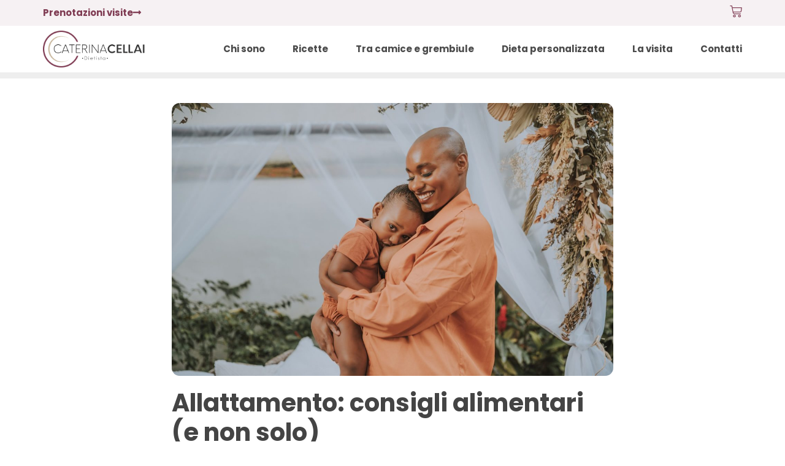

--- FILE ---
content_type: text/html; charset=UTF-8
request_url: https://caterinacellai.it/tra-camice-e-grembiule/allattamento-consigli-alimentari-e-non-solo/
body_size: 73955
content:
<!doctype html>
<html lang="it-IT" prefix="og: https://ogp.me/ns#">
<head><meta charset="UTF-8"><script>if(navigator.userAgent.match(/MSIE|Internet Explorer/i)||navigator.userAgent.match(/Trident\/7\..*?rv:11/i)){var href=document.location.href;if(!href.match(/[?&]nowprocket/)){if(href.indexOf("?")==-1){if(href.indexOf("#")==-1){document.location.href=href+"?nowprocket=1"}else{document.location.href=href.replace("#","?nowprocket=1#")}}else{if(href.indexOf("#")==-1){document.location.href=href+"&nowprocket=1"}else{document.location.href=href.replace("#","&nowprocket=1#")}}}}</script><script>class RocketLazyLoadScripts{constructor(){this.v="1.2.4",this.triggerEvents=["keydown","mousedown","mousemove","touchmove","touchstart","touchend","wheel"],this.userEventHandler=this._triggerListener.bind(this),this.touchStartHandler=this._onTouchStart.bind(this),this.touchMoveHandler=this._onTouchMove.bind(this),this.touchEndHandler=this._onTouchEnd.bind(this),this.clickHandler=this._onClick.bind(this),this.interceptedClicks=[],window.addEventListener("pageshow",t=>{this.persisted=t.persisted}),window.addEventListener("DOMContentLoaded",()=>{this._preconnect3rdParties()}),this.delayedScripts={normal:[],async:[],defer:[]},this.trash=[],this.allJQueries=[]}_addUserInteractionListener(t){if(document.hidden){t._triggerListener();return}this.triggerEvents.forEach(e=>window.addEventListener(e,t.userEventHandler,{passive:!0})),window.addEventListener("touchstart",t.touchStartHandler,{passive:!0}),window.addEventListener("mousedown",t.touchStartHandler),document.addEventListener("visibilitychange",t.userEventHandler)}_removeUserInteractionListener(){this.triggerEvents.forEach(t=>window.removeEventListener(t,this.userEventHandler,{passive:!0})),document.removeEventListener("visibilitychange",this.userEventHandler)}_onTouchStart(t){"HTML"!==t.target.tagName&&(window.addEventListener("touchend",this.touchEndHandler),window.addEventListener("mouseup",this.touchEndHandler),window.addEventListener("touchmove",this.touchMoveHandler,{passive:!0}),window.addEventListener("mousemove",this.touchMoveHandler),t.target.addEventListener("click",this.clickHandler),this._renameDOMAttribute(t.target,"onclick","rocket-onclick"),this._pendingClickStarted())}_onTouchMove(t){window.removeEventListener("touchend",this.touchEndHandler),window.removeEventListener("mouseup",this.touchEndHandler),window.removeEventListener("touchmove",this.touchMoveHandler,{passive:!0}),window.removeEventListener("mousemove",this.touchMoveHandler),t.target.removeEventListener("click",this.clickHandler),this._renameDOMAttribute(t.target,"rocket-onclick","onclick"),this._pendingClickFinished()}_onTouchEnd(){window.removeEventListener("touchend",this.touchEndHandler),window.removeEventListener("mouseup",this.touchEndHandler),window.removeEventListener("touchmove",this.touchMoveHandler,{passive:!0}),window.removeEventListener("mousemove",this.touchMoveHandler)}_onClick(t){t.target.removeEventListener("click",this.clickHandler),this._renameDOMAttribute(t.target,"rocket-onclick","onclick"),this.interceptedClicks.push(t),t.preventDefault(),t.stopPropagation(),t.stopImmediatePropagation(),this._pendingClickFinished()}_replayClicks(){window.removeEventListener("touchstart",this.touchStartHandler,{passive:!0}),window.removeEventListener("mousedown",this.touchStartHandler),this.interceptedClicks.forEach(t=>{t.target.dispatchEvent(new MouseEvent("click",{view:t.view,bubbles:!0,cancelable:!0}))})}_waitForPendingClicks(){return new Promise(t=>{this._isClickPending?this._pendingClickFinished=t:t()})}_pendingClickStarted(){this._isClickPending=!0}_pendingClickFinished(){this._isClickPending=!1}_renameDOMAttribute(t,e,r){t.hasAttribute&&t.hasAttribute(e)&&(event.target.setAttribute(r,event.target.getAttribute(e)),event.target.removeAttribute(e))}_triggerListener(){this._removeUserInteractionListener(this),"loading"===document.readyState?document.addEventListener("DOMContentLoaded",this._loadEverythingNow.bind(this)):this._loadEverythingNow()}_preconnect3rdParties(){let t=[];document.querySelectorAll("script[type=rocketlazyloadscript][data-rocket-src]").forEach(e=>{let r=e.getAttribute("data-rocket-src");if(r&&0!==r.indexOf("data:")){0===r.indexOf("//")&&(r=location.protocol+r);try{let i=new URL(r).origin;i!==location.origin&&t.push({src:i,crossOrigin:e.crossOrigin||"module"===e.getAttribute("data-rocket-type")})}catch(n){}}}),t=[...new Map(t.map(t=>[JSON.stringify(t),t])).values()],this._batchInjectResourceHints(t,"preconnect")}async _loadEverythingNow(){this.lastBreath=Date.now(),this._delayEventListeners(),this._delayJQueryReady(this),this._handleDocumentWrite(),this._registerAllDelayedScripts(),this._preloadAllScripts(),await this._loadScriptsFromList(this.delayedScripts.normal),await this._loadScriptsFromList(this.delayedScripts.defer),await this._loadScriptsFromList(this.delayedScripts.async);try{await this._triggerDOMContentLoaded(),await this._pendingWebpackRequests(this),await this._triggerWindowLoad()}catch(t){console.error(t)}window.dispatchEvent(new Event("rocket-allScriptsLoaded")),this._waitForPendingClicks().then(()=>{this._replayClicks()}),this._emptyTrash()}_registerAllDelayedScripts(){document.querySelectorAll("script[type=rocketlazyloadscript]").forEach(t=>{t.hasAttribute("data-rocket-src")?t.hasAttribute("async")&&!1!==t.async?this.delayedScripts.async.push(t):t.hasAttribute("defer")&&!1!==t.defer||"module"===t.getAttribute("data-rocket-type")?this.delayedScripts.defer.push(t):this.delayedScripts.normal.push(t):this.delayedScripts.normal.push(t)})}async _transformScript(t){if(await this._littleBreath(),!0===t.noModule&&"noModule"in HTMLScriptElement.prototype){t.setAttribute("data-rocket-status","skipped");return}return new Promise(navigator.userAgent.indexOf("Firefox/")>0||""===navigator.vendor?e=>{let r=document.createElement("script");[...t.attributes].forEach(t=>{let e=t.nodeName;"type"!==e&&("data-rocket-type"===e&&(e="type"),"data-rocket-src"===e&&(e="src"),r.setAttribute(e,t.nodeValue))}),t.text&&(r.text=t.text),r.hasAttribute("src")?(r.addEventListener("load",e),r.addEventListener("error",e)):(r.text=t.text,e());try{t.parentNode.replaceChild(r,t)}catch(i){e()}}:e=>{function r(){t.setAttribute("data-rocket-status","failed"),e()}try{let i=t.getAttribute("data-rocket-type"),n=t.getAttribute("data-rocket-src");i?(t.type=i,t.removeAttribute("data-rocket-type")):t.removeAttribute("type"),t.addEventListener("load",function r(){t.setAttribute("data-rocket-status","executed"),e()}),t.addEventListener("error",r),n?(t.removeAttribute("data-rocket-src"),t.src=n):t.src="data:text/javascript;base64,"+window.btoa(unescape(encodeURIComponent(t.text)))}catch(s){r()}})}async _loadScriptsFromList(t){let e=t.shift();return e&&e.isConnected?(await this._transformScript(e),this._loadScriptsFromList(t)):Promise.resolve()}_preloadAllScripts(){this._batchInjectResourceHints([...this.delayedScripts.normal,...this.delayedScripts.defer,...this.delayedScripts.async],"preload")}_batchInjectResourceHints(t,e){var r=document.createDocumentFragment();t.forEach(t=>{let i=t.getAttribute&&t.getAttribute("data-rocket-src")||t.src;if(i){let n=document.createElement("link");n.href=i,n.rel=e,"preconnect"!==e&&(n.as="script"),t.getAttribute&&"module"===t.getAttribute("data-rocket-type")&&(n.crossOrigin=!0),t.crossOrigin&&(n.crossOrigin=t.crossOrigin),t.integrity&&(n.integrity=t.integrity),r.appendChild(n),this.trash.push(n)}}),document.head.appendChild(r)}_delayEventListeners(){let t={};function e(e,r){!function e(r){!t[r]&&(t[r]={originalFunctions:{add:r.addEventListener,remove:r.removeEventListener},eventsToRewrite:[]},r.addEventListener=function(){arguments[0]=i(arguments[0]),t[r].originalFunctions.add.apply(r,arguments)},r.removeEventListener=function(){arguments[0]=i(arguments[0]),t[r].originalFunctions.remove.apply(r,arguments)});function i(e){return t[r].eventsToRewrite.indexOf(e)>=0?"rocket-"+e:e}}(e),t[e].eventsToRewrite.push(r)}function r(t,e){let r=t[e];Object.defineProperty(t,e,{get:()=>r||function(){},set(i){t["rocket"+e]=r=i}})}e(document,"DOMContentLoaded"),e(window,"DOMContentLoaded"),e(window,"load"),e(window,"pageshow"),e(document,"readystatechange"),r(document,"onreadystatechange"),r(window,"onload"),r(window,"onpageshow")}_delayJQueryReady(t){let e;function r(t){return t.split(" ").map(t=>"load"===t||0===t.indexOf("load.")?"rocket-jquery-load":t).join(" ")}function i(i){if(i&&i.fn&&!t.allJQueries.includes(i)){i.fn.ready=i.fn.init.prototype.ready=function(e){return t.domReadyFired?e.bind(document)(i):document.addEventListener("rocket-DOMContentLoaded",()=>e.bind(document)(i)),i([])};let n=i.fn.on;i.fn.on=i.fn.init.prototype.on=function(){return this[0]===window&&("string"==typeof arguments[0]||arguments[0]instanceof String?arguments[0]=r(arguments[0]):"object"==typeof arguments[0]&&Object.keys(arguments[0]).forEach(t=>{let e=arguments[0][t];delete arguments[0][t],arguments[0][r(t)]=e})),n.apply(this,arguments),this},t.allJQueries.push(i)}e=i}i(window.jQuery),Object.defineProperty(window,"jQuery",{get:()=>e,set(t){i(t)}})}async _pendingWebpackRequests(t){let e=document.querySelector("script[data-webpack]");async function r(){return new Promise(t=>{e.addEventListener("load",t),e.addEventListener("error",t)})}e&&(await r(),await t._requestAnimFrame(),await t._pendingWebpackRequests(t))}async _triggerDOMContentLoaded(){this.domReadyFired=!0,await this._littleBreath(),document.dispatchEvent(new Event("rocket-DOMContentLoaded")),await this._littleBreath(),window.dispatchEvent(new Event("rocket-DOMContentLoaded")),await this._littleBreath(),document.dispatchEvent(new Event("rocket-readystatechange")),await this._littleBreath(),document.rocketonreadystatechange&&document.rocketonreadystatechange()}async _triggerWindowLoad(){await this._littleBreath(),window.dispatchEvent(new Event("rocket-load")),await this._littleBreath(),window.rocketonload&&window.rocketonload(),await this._littleBreath(),this.allJQueries.forEach(t=>t(window).trigger("rocket-jquery-load")),await this._littleBreath();let t=new Event("rocket-pageshow");t.persisted=this.persisted,window.dispatchEvent(t),await this._littleBreath(),window.rocketonpageshow&&window.rocketonpageshow({persisted:this.persisted})}_handleDocumentWrite(){let t=new Map;document.write=document.writeln=function(e){let r=document.currentScript;r||console.error("WPRocket unable to document.write this: "+e);let i=document.createRange(),n=r.parentElement,s=t.get(r);void 0===s&&(s=r.nextSibling,t.set(r,s));let a=document.createDocumentFragment();i.setStart(a,0),a.appendChild(i.createContextualFragment(e)),n.insertBefore(a,s)}}async _littleBreath(){Date.now()-this.lastBreath>45&&(await this._requestAnimFrame(),this.lastBreath=Date.now())}async _requestAnimFrame(){return document.hidden?new Promise(t=>setTimeout(t)):new Promise(t=>requestAnimationFrame(t))}_emptyTrash(){this.trash.forEach(t=>t.remove())}static run(){let t=new RocketLazyLoadScripts;t._addUserInteractionListener(t)}}RocketLazyLoadScripts.run();</script>
	
		<meta name="viewport" content="width=device-width, initial-scale=1">
	<meta name = "format-detection" content = "telephone=no">
	<link rel="profile" href="http://gmpg.org/xfn/11">
		<style></style>
	
<!-- Google Tag Manager for WordPress by gtm4wp.com -->
<script data-cfasync="false" data-pagespeed-no-defer>
	var gtm4wp_datalayer_name = "dataLayer";
	var dataLayer = dataLayer || [];
	const gtm4wp_use_sku_instead = 0;
	const gtm4wp_currency = 'EUR';
	const gtm4wp_product_per_impression = 10;
	const gtm4wp_clear_ecommerce = false;
	const gtm4wp_datalayer_max_timeout = 2000;
</script>
<!-- End Google Tag Manager for WordPress by gtm4wp.com -->
<!-- Ottimizzazione per i motori di ricerca di Rank Math - https://rankmath.com/ -->
<title>Allattamento: consigli alimentari (e non solo) &bull; Caterina Cellai</title><link rel="preload" as="font" href="https://caterinacellai.it/wp-content/plugins/elementor/assets/lib/font-awesome/webfonts/fa-regular-400.woff2" crossorigin><link rel="preload" as="font" href="https://caterinacellai.it/wp-content/plugins/elementor/assets/lib/font-awesome/webfonts/fa-solid-900.woff2" crossorigin><link rel="preload" as="font" href="https://caterinacellai.it/wp-content/plugins/elementor/assets/lib/font-awesome/webfonts/fa-brands-400.woff2" crossorigin><link rel="preload" as="font" href="https://caterinacellai.it/wp-content/plugins/elementor/assets/lib/eicons/fonts/eicons.woff2?5.44.0" crossorigin><link rel="preload" as="font" href="https://caterinacellai.it/wp-content/uploads/2021/11/Roboto-Regular.woff" crossorigin><link rel="preload" as="font" href="https://caterinacellai.it/wp-content/uploads/elementor/google-fonts/fonts/poppins-pxigyp8kv8jhgfvrjjluchta.woff2" crossorigin><link rel="preload" as="font" href="https://caterinacellai.it/wp-content/uploads/elementor/google-fonts/fonts/poppins-pxieyp8kv8jhgfvrjjnecmne.woff2" crossorigin><link rel="preload" as="font" href="https://caterinacellai.it/wp-content/uploads/elementor/google-fonts/fonts/poppins-pxieyp8kv8jhgfvrjjfecg.woff2" crossorigin><link rel="preload" as="font" href="https://caterinacellai.it/wp-content/uploads/elementor/google-fonts/fonts/poppins-pxibyp8kv8jhgfvrlgt9z1xlfq.woff2" crossorigin><link rel="preload" as="font" href="https://caterinacellai.it/wp-content/uploads/elementor/google-fonts/fonts/poppins-pxibyp8kv8jhgfvrlcz7z1xlfq.woff2" crossorigin><style id="wpr-usedcss">img:is([sizes=auto i],[sizes^="auto," i]){contain-intrinsic-size:3000px 1500px}img.emoji{display:inline!important;border:none!important;box-shadow:none!important;height:1em!important;width:1em!important;margin:0 .07em!important;vertical-align:-.1em!important;background:0 0!important;padding:0!important}:where(.wp-block-button__link){border-radius:9999px;box-shadow:none;padding:calc(.667em + 2px) calc(1.333em + 2px);text-decoration:none}:root :where(.wp-block-button .wp-block-button__link.is-style-outline),:root :where(.wp-block-button.is-style-outline>.wp-block-button__link){border:2px solid;padding:.667em 1.333em}:root :where(.wp-block-button .wp-block-button__link.is-style-outline:not(.has-text-color)),:root :where(.wp-block-button.is-style-outline>.wp-block-button__link:not(.has-text-color)){color:currentColor}:root :where(.wp-block-button .wp-block-button__link.is-style-outline:not(.has-background)),:root :where(.wp-block-button.is-style-outline>.wp-block-button__link:not(.has-background)){background-color:initial;background-image:none}:where(.wp-block-calendar table:not(.has-background) th){background:#ddd}:where(.wp-block-columns){margin-bottom:1.75em}:where(.wp-block-columns.has-background){padding:1.25em 2.375em}:where(.wp-block-post-comments input[type=submit]){border:none}:where(.wp-block-cover-image:not(.has-text-color)),:where(.wp-block-cover:not(.has-text-color)){color:#fff}:where(.wp-block-cover-image.is-light:not(.has-text-color)),:where(.wp-block-cover.is-light:not(.has-text-color)){color:#000}:root :where(.wp-block-cover h1:not(.has-text-color)),:root :where(.wp-block-cover h2:not(.has-text-color)),:root :where(.wp-block-cover h3:not(.has-text-color)),:root :where(.wp-block-cover h4:not(.has-text-color)),:root :where(.wp-block-cover h5:not(.has-text-color)),:root :where(.wp-block-cover h6:not(.has-text-color)),:root :where(.wp-block-cover p:not(.has-text-color)){color:inherit}:where(.wp-block-file){margin-bottom:1.5em}:where(.wp-block-file__button){border-radius:2em;display:inline-block;padding:.5em 1em}:where(.wp-block-file__button):is(a):active,:where(.wp-block-file__button):is(a):focus,:where(.wp-block-file__button):is(a):hover,:where(.wp-block-file__button):is(a):visited{box-shadow:none;color:#fff;opacity:.85;text-decoration:none}:where(.wp-block-group.wp-block-group-is-layout-constrained){position:relative}.wp-block-image>a,.wp-block-image>figure>a{display:inline-block}.wp-block-image img{box-sizing:border-box;height:auto;max-width:100%;vertical-align:bottom}@media not (prefers-reduced-motion){.wp-block-image img.hide{visibility:hidden}.wp-block-image img.show{animation:.4s show-content-image}}.wp-block-image[style*=border-radius] img,.wp-block-image[style*=border-radius]>a{border-radius:inherit}.wp-block-image.aligncenter{text-align:center}.wp-block-image .aligncenter,.wp-block-image.aligncenter{display:table}.wp-block-image .aligncenter>figcaption,.wp-block-image.aligncenter>figcaption{caption-side:bottom;display:table-caption}.wp-block-image .aligncenter{margin-left:auto;margin-right:auto}.wp-block-image :where(figcaption){margin-bottom:1em;margin-top:.5em}:root :where(.wp-block-image.is-style-rounded img,.wp-block-image .is-style-rounded img){border-radius:9999px}.wp-block-image figure{margin:0}@keyframes show-content-image{0%{visibility:hidden}99%{visibility:hidden}to{visibility:visible}}:where(.wp-block-latest-comments:not([style*=line-height] .wp-block-latest-comments__comment)){line-height:1.1}:where(.wp-block-latest-comments:not([style*=line-height] .wp-block-latest-comments__comment-excerpt p)){line-height:1.8}:root :where(.wp-block-latest-posts.is-grid){padding:0}:root :where(.wp-block-latest-posts.wp-block-latest-posts__list){padding-left:0}ol,ul{box-sizing:border-box}:root :where(.wp-block-list.has-background){padding:1.25em 2.375em}:where(.wp-block-navigation.has-background .wp-block-navigation-item a:not(.wp-element-button)),:where(.wp-block-navigation.has-background .wp-block-navigation-submenu a:not(.wp-element-button)){padding:.5em 1em}:where(.wp-block-navigation .wp-block-navigation__submenu-container .wp-block-navigation-item a:not(.wp-element-button)),:where(.wp-block-navigation .wp-block-navigation__submenu-container .wp-block-navigation-submenu a:not(.wp-element-button)),:where(.wp-block-navigation .wp-block-navigation__submenu-container .wp-block-navigation-submenu button.wp-block-navigation-item__content),:where(.wp-block-navigation .wp-block-navigation__submenu-container .wp-block-pages-list__item button.wp-block-navigation-item__content){padding:.5em 1em}:root :where(p.has-background){padding:1.25em 2.375em}:where(p.has-text-color:not(.has-link-color)) a{color:inherit}:where(.wp-block-post-comments-form) input:not([type=submit]),:where(.wp-block-post-comments-form) textarea{border:1px solid #949494;font-family:inherit;font-size:1em}:where(.wp-block-post-comments-form) input:where(:not([type=submit]):not([type=checkbox])),:where(.wp-block-post-comments-form) textarea{padding:calc(.667em + 2px)}:where(.wp-block-post-excerpt){box-sizing:border-box;margin-bottom:var(--wp--style--block-gap);margin-top:var(--wp--style--block-gap)}:where(.wp-block-preformatted.has-background){padding:1.25em 2.375em}:where(.wp-block-search__button){border:1px solid #ccc;padding:6px 10px}:where(.wp-block-search__input){font-family:inherit;font-size:inherit;font-style:inherit;font-weight:inherit;letter-spacing:inherit;line-height:inherit;text-transform:inherit}:where(.wp-block-search__button-inside .wp-block-search__inside-wrapper){border:1px solid #949494;box-sizing:border-box;padding:4px}:where(.wp-block-search__button-inside .wp-block-search__inside-wrapper) .wp-block-search__input{border:none;border-radius:0;padding:0 4px}:where(.wp-block-search__button-inside .wp-block-search__inside-wrapper) .wp-block-search__input:focus{outline:0}:where(.wp-block-search__button-inside .wp-block-search__inside-wrapper) :where(.wp-block-search__button){padding:4px 8px}:root :where(.wp-block-separator.is-style-dots){height:auto;line-height:1;text-align:center}:root :where(.wp-block-separator.is-style-dots):before{color:currentColor;content:"···";font-family:serif;font-size:1.5em;letter-spacing:2em;padding-left:2em}:root :where(.wp-block-site-logo.is-style-rounded){border-radius:9999px}:where(.wp-block-social-links:not(.is-style-logos-only)) .wp-social-link{background-color:#f0f0f0;color:#444}:where(.wp-block-social-links:not(.is-style-logos-only)) .wp-social-link-amazon{background-color:#f90;color:#fff}:where(.wp-block-social-links:not(.is-style-logos-only)) .wp-social-link-bandcamp{background-color:#1ea0c3;color:#fff}:where(.wp-block-social-links:not(.is-style-logos-only)) .wp-social-link-behance{background-color:#0757fe;color:#fff}:where(.wp-block-social-links:not(.is-style-logos-only)) .wp-social-link-bluesky{background-color:#0a7aff;color:#fff}:where(.wp-block-social-links:not(.is-style-logos-only)) .wp-social-link-codepen{background-color:#1e1f26;color:#fff}:where(.wp-block-social-links:not(.is-style-logos-only)) .wp-social-link-deviantart{background-color:#02e49b;color:#fff}:where(.wp-block-social-links:not(.is-style-logos-only)) .wp-social-link-discord{background-color:#5865f2;color:#fff}:where(.wp-block-social-links:not(.is-style-logos-only)) .wp-social-link-dribbble{background-color:#e94c89;color:#fff}:where(.wp-block-social-links:not(.is-style-logos-only)) .wp-social-link-dropbox{background-color:#4280ff;color:#fff}:where(.wp-block-social-links:not(.is-style-logos-only)) .wp-social-link-etsy{background-color:#f45800;color:#fff}:where(.wp-block-social-links:not(.is-style-logos-only)) .wp-social-link-facebook{background-color:#0866ff;color:#fff}:where(.wp-block-social-links:not(.is-style-logos-only)) .wp-social-link-fivehundredpx{background-color:#000;color:#fff}:where(.wp-block-social-links:not(.is-style-logos-only)) .wp-social-link-flickr{background-color:#0461dd;color:#fff}:where(.wp-block-social-links:not(.is-style-logos-only)) .wp-social-link-foursquare{background-color:#e65678;color:#fff}:where(.wp-block-social-links:not(.is-style-logos-only)) .wp-social-link-github{background-color:#24292d;color:#fff}:where(.wp-block-social-links:not(.is-style-logos-only)) .wp-social-link-goodreads{background-color:#eceadd;color:#382110}:where(.wp-block-social-links:not(.is-style-logos-only)) .wp-social-link-google{background-color:#ea4434;color:#fff}:where(.wp-block-social-links:not(.is-style-logos-only)) .wp-social-link-gravatar{background-color:#1d4fc4;color:#fff}:where(.wp-block-social-links:not(.is-style-logos-only)) .wp-social-link-instagram{background-color:#f00075;color:#fff}:where(.wp-block-social-links:not(.is-style-logos-only)) .wp-social-link-lastfm{background-color:#e21b24;color:#fff}:where(.wp-block-social-links:not(.is-style-logos-only)) .wp-social-link-linkedin{background-color:#0d66c2;color:#fff}:where(.wp-block-social-links:not(.is-style-logos-only)) .wp-social-link-mastodon{background-color:#3288d4;color:#fff}:where(.wp-block-social-links:not(.is-style-logos-only)) .wp-social-link-medium{background-color:#000;color:#fff}:where(.wp-block-social-links:not(.is-style-logos-only)) .wp-social-link-meetup{background-color:#f6405f;color:#fff}:where(.wp-block-social-links:not(.is-style-logos-only)) .wp-social-link-patreon{background-color:#000;color:#fff}:where(.wp-block-social-links:not(.is-style-logos-only)) .wp-social-link-pinterest{background-color:#e60122;color:#fff}:where(.wp-block-social-links:not(.is-style-logos-only)) .wp-social-link-pocket{background-color:#ef4155;color:#fff}:where(.wp-block-social-links:not(.is-style-logos-only)) .wp-social-link-reddit{background-color:#ff4500;color:#fff}:where(.wp-block-social-links:not(.is-style-logos-only)) .wp-social-link-skype{background-color:#0478d7;color:#fff}:where(.wp-block-social-links:not(.is-style-logos-only)) .wp-social-link-snapchat{background-color:#fefc00;color:#fff;stroke:#000}:where(.wp-block-social-links:not(.is-style-logos-only)) .wp-social-link-soundcloud{background-color:#ff5600;color:#fff}:where(.wp-block-social-links:not(.is-style-logos-only)) .wp-social-link-spotify{background-color:#1bd760;color:#fff}:where(.wp-block-social-links:not(.is-style-logos-only)) .wp-social-link-telegram{background-color:#2aabee;color:#fff}:where(.wp-block-social-links:not(.is-style-logos-only)) .wp-social-link-threads{background-color:#000;color:#fff}:where(.wp-block-social-links:not(.is-style-logos-only)) .wp-social-link-tiktok{background-color:#000;color:#fff}:where(.wp-block-social-links:not(.is-style-logos-only)) .wp-social-link-tumblr{background-color:#011835;color:#fff}:where(.wp-block-social-links:not(.is-style-logos-only)) .wp-social-link-twitch{background-color:#6440a4;color:#fff}:where(.wp-block-social-links:not(.is-style-logos-only)) .wp-social-link-twitter{background-color:#1da1f2;color:#fff}:where(.wp-block-social-links:not(.is-style-logos-only)) .wp-social-link-vimeo{background-color:#1eb7ea;color:#fff}:where(.wp-block-social-links:not(.is-style-logos-only)) .wp-social-link-vk{background-color:#4680c2;color:#fff}:where(.wp-block-social-links:not(.is-style-logos-only)) .wp-social-link-wordpress{background-color:#3499cd;color:#fff}:where(.wp-block-social-links:not(.is-style-logos-only)) .wp-social-link-whatsapp{background-color:#25d366;color:#fff}:where(.wp-block-social-links:not(.is-style-logos-only)) .wp-social-link-x{background-color:#000;color:#fff}:where(.wp-block-social-links:not(.is-style-logos-only)) .wp-social-link-yelp{background-color:#d32422;color:#fff}:where(.wp-block-social-links:not(.is-style-logos-only)) .wp-social-link-youtube{background-color:red;color:#fff}:where(.wp-block-social-links.is-style-logos-only) .wp-social-link{background:0 0}:where(.wp-block-social-links.is-style-logos-only) .wp-social-link svg{height:1.25em;width:1.25em}:where(.wp-block-social-links.is-style-logos-only) .wp-social-link-amazon{color:#f90}:where(.wp-block-social-links.is-style-logos-only) .wp-social-link-bandcamp{color:#1ea0c3}:where(.wp-block-social-links.is-style-logos-only) .wp-social-link-behance{color:#0757fe}:where(.wp-block-social-links.is-style-logos-only) .wp-social-link-bluesky{color:#0a7aff}:where(.wp-block-social-links.is-style-logos-only) .wp-social-link-codepen{color:#1e1f26}:where(.wp-block-social-links.is-style-logos-only) .wp-social-link-deviantart{color:#02e49b}:where(.wp-block-social-links.is-style-logos-only) .wp-social-link-discord{color:#5865f2}:where(.wp-block-social-links.is-style-logos-only) .wp-social-link-dribbble{color:#e94c89}:where(.wp-block-social-links.is-style-logos-only) .wp-social-link-dropbox{color:#4280ff}:where(.wp-block-social-links.is-style-logos-only) .wp-social-link-etsy{color:#f45800}:where(.wp-block-social-links.is-style-logos-only) .wp-social-link-facebook{color:#0866ff}:where(.wp-block-social-links.is-style-logos-only) .wp-social-link-fivehundredpx{color:#000}:where(.wp-block-social-links.is-style-logos-only) .wp-social-link-flickr{color:#0461dd}:where(.wp-block-social-links.is-style-logos-only) .wp-social-link-foursquare{color:#e65678}:where(.wp-block-social-links.is-style-logos-only) .wp-social-link-github{color:#24292d}:where(.wp-block-social-links.is-style-logos-only) .wp-social-link-goodreads{color:#382110}:where(.wp-block-social-links.is-style-logos-only) .wp-social-link-google{color:#ea4434}:where(.wp-block-social-links.is-style-logos-only) .wp-social-link-gravatar{color:#1d4fc4}:where(.wp-block-social-links.is-style-logos-only) .wp-social-link-instagram{color:#f00075}:where(.wp-block-social-links.is-style-logos-only) .wp-social-link-lastfm{color:#e21b24}:where(.wp-block-social-links.is-style-logos-only) .wp-social-link-linkedin{color:#0d66c2}:where(.wp-block-social-links.is-style-logos-only) .wp-social-link-mastodon{color:#3288d4}:where(.wp-block-social-links.is-style-logos-only) .wp-social-link-medium{color:#000}:where(.wp-block-social-links.is-style-logos-only) .wp-social-link-meetup{color:#f6405f}:where(.wp-block-social-links.is-style-logos-only) .wp-social-link-patreon{color:#000}:where(.wp-block-social-links.is-style-logos-only) .wp-social-link-pinterest{color:#e60122}:where(.wp-block-social-links.is-style-logos-only) .wp-social-link-pocket{color:#ef4155}:where(.wp-block-social-links.is-style-logos-only) .wp-social-link-reddit{color:#ff4500}:where(.wp-block-social-links.is-style-logos-only) .wp-social-link-skype{color:#0478d7}:where(.wp-block-social-links.is-style-logos-only) .wp-social-link-snapchat{color:#fff;stroke:#000}:where(.wp-block-social-links.is-style-logos-only) .wp-social-link-soundcloud{color:#ff5600}:where(.wp-block-social-links.is-style-logos-only) .wp-social-link-spotify{color:#1bd760}:where(.wp-block-social-links.is-style-logos-only) .wp-social-link-telegram{color:#2aabee}:where(.wp-block-social-links.is-style-logos-only) .wp-social-link-threads{color:#000}:where(.wp-block-social-links.is-style-logos-only) .wp-social-link-tiktok{color:#000}:where(.wp-block-social-links.is-style-logos-only) .wp-social-link-tumblr{color:#011835}:where(.wp-block-social-links.is-style-logos-only) .wp-social-link-twitch{color:#6440a4}:where(.wp-block-social-links.is-style-logos-only) .wp-social-link-twitter{color:#1da1f2}:where(.wp-block-social-links.is-style-logos-only) .wp-social-link-vimeo{color:#1eb7ea}:where(.wp-block-social-links.is-style-logos-only) .wp-social-link-vk{color:#4680c2}:where(.wp-block-social-links.is-style-logos-only) .wp-social-link-whatsapp{color:#25d366}:where(.wp-block-social-links.is-style-logos-only) .wp-social-link-wordpress{color:#3499cd}:where(.wp-block-social-links.is-style-logos-only) .wp-social-link-x{color:#000}:where(.wp-block-social-links.is-style-logos-only) .wp-social-link-yelp{color:#d32422}:where(.wp-block-social-links.is-style-logos-only) .wp-social-link-youtube{color:red}:root :where(.wp-block-social-links .wp-social-link a){padding:.25em}:root :where(.wp-block-social-links.is-style-logos-only .wp-social-link a){padding:0}:root :where(.wp-block-social-links.is-style-pill-shape .wp-social-link a){padding-left:.6666666667em;padding-right:.6666666667em}:root :where(.wp-block-tag-cloud.is-style-outline){display:flex;flex-wrap:wrap;gap:1ch}:root :where(.wp-block-tag-cloud.is-style-outline a){border:1px solid;font-size:unset!important;margin-right:0;padding:1ch 2ch;text-decoration:none!important}:root :where(.wp-block-table-of-contents){box-sizing:border-box}:where(.wp-block-term-description){box-sizing:border-box;margin-bottom:var(--wp--style--block-gap);margin-top:var(--wp--style--block-gap)}:where(pre.wp-block-verse){font-family:inherit}:root{--wp--preset--font-size--normal:16px;--wp--preset--font-size--huge:42px}.aligncenter{clear:both}html :where(.has-border-color){border-style:solid}html :where([style*=border-top-color]){border-top-style:solid}html :where([style*=border-right-color]){border-right-style:solid}html :where([style*=border-bottom-color]){border-bottom-style:solid}html :where([style*=border-left-color]){border-left-style:solid}html :where([style*=border-width]){border-style:solid}html :where([style*=border-top-width]){border-top-style:solid}html :where([style*=border-right-width]){border-right-style:solid}html :where([style*=border-bottom-width]){border-bottom-style:solid}html :where([style*=border-left-width]){border-left-style:solid}html :where(img[class*=wp-image-]){height:auto;max-width:100%}:where(figure){margin:0 0 1em}html :where(.is-position-sticky){--wp-admin--admin-bar--position-offset:var(--wp-admin--admin-bar--height,0px)}@media screen and (max-width:600px){html :where(.is-position-sticky){--wp-admin--admin-bar--position-offset:0px}}:root{--wp--preset--aspect-ratio--square:1;--wp--preset--aspect-ratio--4-3:4/3;--wp--preset--aspect-ratio--3-4:3/4;--wp--preset--aspect-ratio--3-2:3/2;--wp--preset--aspect-ratio--2-3:2/3;--wp--preset--aspect-ratio--16-9:16/9;--wp--preset--aspect-ratio--9-16:9/16;--wp--preset--color--black:#000000;--wp--preset--color--cyan-bluish-gray:#abb8c3;--wp--preset--color--white:#ffffff;--wp--preset--color--pale-pink:#f78da7;--wp--preset--color--vivid-red:#cf2e2e;--wp--preset--color--luminous-vivid-orange:#ff6900;--wp--preset--color--luminous-vivid-amber:#fcb900;--wp--preset--color--light-green-cyan:#7bdcb5;--wp--preset--color--vivid-green-cyan:#00d084;--wp--preset--color--pale-cyan-blue:#8ed1fc;--wp--preset--color--vivid-cyan-blue:#0693e3;--wp--preset--color--vivid-purple:#9b51e0;--wp--preset--gradient--vivid-cyan-blue-to-vivid-purple:linear-gradient(135deg,rgba(6, 147, 227, 1) 0%,rgb(155, 81, 224) 100%);--wp--preset--gradient--light-green-cyan-to-vivid-green-cyan:linear-gradient(135deg,rgb(122, 220, 180) 0%,rgb(0, 208, 130) 100%);--wp--preset--gradient--luminous-vivid-amber-to-luminous-vivid-orange:linear-gradient(135deg,rgba(252, 185, 0, 1) 0%,rgba(255, 105, 0, 1) 100%);--wp--preset--gradient--luminous-vivid-orange-to-vivid-red:linear-gradient(135deg,rgba(255, 105, 0, 1) 0%,rgb(207, 46, 46) 100%);--wp--preset--gradient--very-light-gray-to-cyan-bluish-gray:linear-gradient(135deg,rgb(238, 238, 238) 0%,rgb(169, 184, 195) 100%);--wp--preset--gradient--cool-to-warm-spectrum:linear-gradient(135deg,rgb(74, 234, 220) 0%,rgb(151, 120, 209) 20%,rgb(207, 42, 186) 40%,rgb(238, 44, 130) 60%,rgb(251, 105, 98) 80%,rgb(254, 248, 76) 100%);--wp--preset--gradient--blush-light-purple:linear-gradient(135deg,rgb(255, 206, 236) 0%,rgb(152, 150, 240) 100%);--wp--preset--gradient--blush-bordeaux:linear-gradient(135deg,rgb(254, 205, 165) 0%,rgb(254, 45, 45) 50%,rgb(107, 0, 62) 100%);--wp--preset--gradient--luminous-dusk:linear-gradient(135deg,rgb(255, 203, 112) 0%,rgb(199, 81, 192) 50%,rgb(65, 88, 208) 100%);--wp--preset--gradient--pale-ocean:linear-gradient(135deg,rgb(255, 245, 203) 0%,rgb(182, 227, 212) 50%,rgb(51, 167, 181) 100%);--wp--preset--gradient--electric-grass:linear-gradient(135deg,rgb(202, 248, 128) 0%,rgb(113, 206, 126) 100%);--wp--preset--gradient--midnight:linear-gradient(135deg,rgb(2, 3, 129) 0%,rgb(40, 116, 252) 100%);--wp--preset--font-size--small:13px;--wp--preset--font-size--medium:20px;--wp--preset--font-size--large:36px;--wp--preset--font-size--x-large:42px;--wp--preset--spacing--20:0.44rem;--wp--preset--spacing--30:0.67rem;--wp--preset--spacing--40:1rem;--wp--preset--spacing--50:1.5rem;--wp--preset--spacing--60:2.25rem;--wp--preset--spacing--70:3.38rem;--wp--preset--spacing--80:5.06rem;--wp--preset--shadow--natural:6px 6px 9px rgba(0, 0, 0, .2);--wp--preset--shadow--deep:12px 12px 50px rgba(0, 0, 0, .4);--wp--preset--shadow--sharp:6px 6px 0px rgba(0, 0, 0, .2);--wp--preset--shadow--outlined:6px 6px 0px -3px rgba(255, 255, 255, 1),6px 6px rgba(0, 0, 0, 1);--wp--preset--shadow--crisp:6px 6px 0px rgba(0, 0, 0, 1)}:root{--wp--style--global--content-size:800px;--wp--style--global--wide-size:1200px}:where(body){margin:0}:where(.wp-site-blocks)>*{margin-block-start:24px;margin-block-end:0}:where(.wp-site-blocks)>:first-child{margin-block-start:0}:where(.wp-site-blocks)>:last-child{margin-block-end:0}:root{--wp--style--block-gap:24px}:root :where(.is-layout-flow)>:first-child{margin-block-start:0}:root :where(.is-layout-flow)>:last-child{margin-block-end:0}:root :where(.is-layout-flow)>*{margin-block-start:24px;margin-block-end:0}:root :where(.is-layout-constrained)>:first-child{margin-block-start:0}:root :where(.is-layout-constrained)>:last-child{margin-block-end:0}:root :where(.is-layout-constrained)>*{margin-block-start:24px;margin-block-end:0}:root :where(.is-layout-flex){gap:24px}:root :where(.is-layout-grid){gap:24px}body{padding-top:0;padding-right:0;padding-bottom:0;padding-left:0}a:where(:not(.wp-element-button)){text-decoration:underline}:root :where(.wp-element-button,.wp-block-button__link){background-color:#32373c;border-width:0;color:#fff;font-family:inherit;font-size:inherit;line-height:inherit;padding:calc(.667em + 2px) calc(1.333em + 2px);text-decoration:none}:root :where(.wp-block-pullquote){font-size:1.5em;line-height:1.6}.fa{display:inline-block;font:14px/1 FontAwesome;font-size:inherit;text-rendering:auto;-webkit-font-smoothing:antialiased;-moz-osx-font-smoothing:grayscale}.fa-caret-square-o-down:before{content:"\f150"}.fa-caret-square-o-up:before{content:"\f151"}.fa-caret-square-o-right:before{content:"\f152"}.fa-caret-square-o-left:before{content:"\f191"}.fa-plus-square-o:before{content:"\f196"}.fa-window-close:before{content:"\f2d3"}.fa-window-close-o:before{content:"\f2d4"}.woocommerce .woocommerce-error .button,.woocommerce .woocommerce-message .button{float:right}.woocommerce img{height:auto;max-width:100%}.woocommerce div.product div.images{float:left;width:48%}.woocommerce div.product div.thumbnails::after,.woocommerce div.product div.thumbnails::before{content:" ";display:table}.woocommerce div.product div.thumbnails::after{clear:both}.woocommerce div.product div.thumbnails a{float:left;width:30.75%;margin-right:3.8%;margin-bottom:1em}.woocommerce div.product div.thumbnails a.last{margin-right:0}.woocommerce div.product div.thumbnails a.first{clear:both}.woocommerce div.product div.thumbnails.columns-1 a{width:100%;margin-right:0;float:none}.woocommerce div.product div.thumbnails.columns-2 a{width:48%}.woocommerce div.product div.thumbnails.columns-4 a{width:22.05%}.woocommerce div.product div.thumbnails.columns-5 a{width:16.9%}.woocommerce #content div.product div.summary,.woocommerce div.product div.summary{float:right;width:48%;clear:none}.woocommerce div.product .woocommerce-tabs{clear:both}.woocommerce div.product .woocommerce-tabs ul.tabs::after,.woocommerce div.product .woocommerce-tabs ul.tabs::before{content:" ";display:table}.woocommerce div.product .woocommerce-tabs ul.tabs::after{clear:both}.woocommerce div.product .woocommerce-tabs ul.tabs li{display:inline-block}.woocommerce div.product #reviews .comment::after,.woocommerce div.product #reviews .comment::before{content:" ";display:table}.woocommerce div.product #reviews .comment::after{clear:both}.woocommerce div.product #reviews .comment img{float:right;height:auto}.woocommerce ul.products{clear:both}.woocommerce ul.products::after,.woocommerce ul.products::before{content:" ";display:table}.woocommerce ul.products::after{clear:both}.woocommerce ul.products li.product{float:left;margin:0 3.8% 2.992em 0;padding:0;position:relative;width:22.05%;margin-left:0}.woocommerce ul.products li.last{margin-right:0}.woocommerce .woocommerce-result-count{float:left}.woocommerce .woocommerce-ordering{float:right}.woocommerce ul.product_list_widget li::after,.woocommerce ul.product_list_widget li::before,.woocommerce-page ul.product_list_widget li::after,.woocommerce-page ul.product_list_widget li::before{content:" ";display:table}.woocommerce ul.product_list_widget li::after,.woocommerce-page ul.product_list_widget li::after{clear:both}.woocommerce ul.product_list_widget li img,.woocommerce-page ul.product_list_widget li img{float:right;height:auto}.woocommerce form .password-input{display:flex;flex-direction:column;justify-content:center;position:relative}.woocommerce form .password-input input[type=password]{padding-right:2.5rem}.woocommerce form .password-input input::-ms-reveal{display:none}.woocommerce form .show-password-input{background-color:transparent;border-radius:0;border:0;color:var(--wc-form-color-text,#000);cursor:pointer;font-size:inherit;line-height:inherit;margin:0;padding:0;position:absolute;right:.7em;text-decoration:none;top:50%;transform:translateY(-50%);-moz-osx-font-smoothing:inherit;-webkit-appearance:none;-webkit-font-smoothing:inherit}.woocommerce form .show-password-input::before{background-repeat:no-repeat;background-size:cover;background-image:url('data:image/svg+xml,<svg width="20" height="20" viewBox="0 0 20 20" fill="none" xmlns="http://www.w3.org/2000/svg"><path d="M17.3 3.3C16.9 2.9 16.2 2.9 15.7 3.3L13.3 5.7C12.2437 5.3079 11.1267 5.1048 10 5.1C6.2 5.2 2.8 7.2 1 10.5C1.2 10.9 1.5 11.3 1.8 11.7C2.6 12.8 3.6 13.7 4.7 14.4L3 16.1C2.6 16.5 2.5 17.2 3 17.7C3.4 18.1 4.1 18.2 4.6 17.7L17.3 4.9C17.7 4.4 17.7 3.7 17.3 3.3ZM6.7 12.3L5.4 13.6C4.2 12.9 3.1 11.9 2.3 10.7C3.5 9 5.1 7.8 7 7.2C5.7 8.6 5.6 10.8 6.7 12.3ZM10.1 9C9.6 8.5 9.7 7.7 10.2 7.2C10.7 6.8 11.4 6.8 11.9 7.2L10.1 9ZM18.3 9.5C17.8 8.8 17.2 8.1 16.5 7.6L15.5 8.6C16.3 9.2 17 9.9 17.6 10.8C15.9 13.4 13 15 9.9 15H9.1L8.1 16C8.8 15.9 9.4 16 10 16C13.3 16 16.4 14.4 18.3 11.7C18.6 11.3 18.8 10.9 19.1 10.5C18.8 10.2 18.6 9.8 18.3 9.5ZM14 10L10 14C12.2 14 14 12.2 14 10Z" fill="%23111111"/></svg>');content:"";display:block;height:22px;width:22px}.woocommerce form .show-password-input.display-password::before{background-image:url('data:image/svg+xml,<svg width="20" height="20" viewBox="0 0 20 20" fill="none" xmlns="http://www.w3.org/2000/svg"><path d="M18.3 9.49999C15 4.89999 8.50002 3.79999 3.90002 7.19999C2.70002 8.09999 1.70002 9.29999 0.900024 10.6C1.10002 11 1.40002 11.4 1.70002 11.8C5.00002 16.4 11.3 17.4 15.9 14.2C16.8 13.5 17.6 12.8 18.3 11.8C18.6 11.4 18.8 11 19.1 10.6C18.8 10.2 18.6 9.79999 18.3 9.49999ZM10.1 7.19999C10.6 6.69999 11.4 6.69999 11.9 7.19999C12.4 7.69999 12.4 8.49999 11.9 8.99999C11.4 9.49999 10.6 9.49999 10.1 8.99999C9.60003 8.49999 9.60003 7.69999 10.1 7.19999ZM10 14.9C6.90002 14.9 4.00002 13.3 2.30002 10.7C3.50002 8.99999 5.10002 7.79999 7.00002 7.19999C6.30002 7.99999 6.00002 8.89999 6.00002 9.89999C6.00002 12.1 7.70002 14 10 14C12.2 14 14.1 12.3 14.1 9.99999V9.89999C14.1 8.89999 13.7 7.89999 13 7.19999C14.9 7.79999 16.5 8.99999 17.7 10.7C16 13.3 13.1 14.9 10 14.9Z" fill="%23111111"/></svg>')}:root{--woocommerce:#720eec;--wc-green:#7ad03a;--wc-red:#a00;--wc-orange:#ffba00;--wc-blue:#2ea2cc;--wc-primary:#720eec;--wc-primary-text:#fcfbfe;--wc-secondary:#e9e6ed;--wc-secondary-text:#515151;--wc-highlight:#958e09;--wc-highligh-text:white;--wc-content-bg:#fff;--wc-subtext:#767676;--wc-form-border-color:rgba(32, 7, 7, .8);--wc-form-border-radius:4px;--wc-form-border-width:1px}@keyframes spin{100%{transform:rotate(360deg)}}.woocommerce form .form-row.woocommerce-invalid .select2-container:not(.select2-container--open) .select2-selection{border-color:var(--wc-red)}.woocommerce form .form-row.woocommerce-validated .select2-container:not(.select2-container--open) .select2-selection{border-color:var(--wc-green)}.select2-container{width:100%}.select2-container .select2-selection--single{height:auto}.select2-container .select2-selection--single .select2-selection__rendered{padding:.5em;line-height:normal;box-sizing:border-box;color:var(--wc-form-color-text,#444);font-weight:400}.select2-container .select2-selection--single .select2-selection__placeholder{color:#999}.select2-container .select2-selection--single .select2-selection__arrow{position:absolute;top:2px;right:.5em;height:100%;width:16px}.select2-container .select2-selection--single .select2-selection__arrow b{border:none;display:block;background:url([data-uri]) no-repeat;background-size:16px;width:16px;height:16px;position:absolute;top:50%;left:0;margin:-8px 0 0}.select2-container .select2-dropdown,.select2-container .select2-selection{background-color:var(--wc-form-color-background,#fff);border:var(--wc-form-border-width,1px) solid var(--wc-form-border-color,#aaa);border-radius:var(--wc-form-border-radius,4px)}.select2-container.select2-container--open .select2-dropdown--above{border-bottom:none;border-bottom-left-radius:0;border-bottom-right-radius:0}.select2-container.select2-container--open .select2-dropdown--below{border-top:none;border-top-left-radius:0;border-top-right-radius:0}.select2-results__option{margin:0}.woocommerce-store-notice{position:absolute;top:0;left:0;right:0;margin:0;width:100%;font-size:1em;padding:1em 0;text-align:center;background-color:#720eec;color:#fcfbfe;z-index:99998;box-shadow:0 1px 1em rgba(0,0,0,.2);display:none}.woocommerce-store-notice a{color:#fcfbfe;text-decoration:underline}.clear{clear:both}.woocommerce .blockUI.blockOverlay{position:relative}.woocommerce .blockUI.blockOverlay::before{height:1em;width:1em;display:block;position:absolute;top:50%;left:50%;margin-left:-.5em;margin-top:-.5em;content:"";animation:1s ease-in-out infinite spin;background:url(https://caterinacellai.it/wp-content/plugins/woocommerce/assets/images/icons/loader.svg) center center;background-size:cover;line-height:1;text-align:center;font-size:2em;color:rgba(0,0,0,.75)}.woocommerce a.remove{display:block;font-size:1.5em;height:1em;width:1em;text-align:center;line-height:1;border-radius:100%;color:var(--wc-red)!important;text-decoration:none;font-weight:700;border:0}.woocommerce a.remove:hover{color:#fff!important;background:var(--wc-red)}.woocommerce div.product{margin-bottom:0;position:relative}.woocommerce div.product .product_title{clear:none;margin-top:0;padding:0}.woocommerce div.product p.price ins,.woocommerce div.product span.price ins{background:inherit;font-weight:700;display:inline-block}.woocommerce div.product p.price del,.woocommerce div.product span.price del{opacity:.7;display:inline-block}.woocommerce div.product p.stock{font-size:.92em}.woocommerce div.product .woocommerce-product-rating{margin-bottom:1.618em}.woocommerce div.product div.images{margin-bottom:2em}.woocommerce div.product div.images img{display:block;width:100%;height:auto;box-shadow:none}.woocommerce div.product div.images div.thumbnails{padding-top:1em}.woocommerce div.product div.images.woocommerce-product-gallery{position:relative}.woocommerce div.product div.images .woocommerce-product-gallery__wrapper{transition:all cubic-bezier(.795,-.035,0,1) .5s;margin:0;padding:0}.woocommerce div.product div.images .woocommerce-product-gallery__wrapper .zoomImg{background-color:#fff;opacity:0}.woocommerce div.product div.images .woocommerce-product-gallery__image--placeholder{border:1px solid #f2f2f2}.woocommerce div.product div.images .woocommerce-product-gallery__image:nth-child(n+2){width:25%;display:inline-block}.woocommerce div.product div.images .woocommerce-product-gallery__image a{display:block;outline-offset:-2px}.woocommerce div.product div.images .woocommerce-product-gallery__trigger{background:#fff;border:none;box-sizing:content-box;border-radius:100%;cursor:pointer;font-size:2em;height:36px;padding:0;position:absolute;right:.5em;text-indent:-9999px;top:.5em;width:36px;z-index:99}.woocommerce div.product div.images .woocommerce-product-gallery__trigger::before{border:2px solid #000;border-radius:100%;box-sizing:content-box;content:"";display:block;height:10px;left:9px;top:9px;position:absolute;width:10px}.woocommerce div.product div.images .woocommerce-product-gallery__trigger::after{background:#000;border-radius:6px;box-sizing:content-box;content:"";display:block;height:8px;left:22px;position:absolute;top:19px;transform:rotate(-45deg);width:2px}.woocommerce div.product div.images .woocommerce-product-gallery__trigger span[aria-hidden=true]{border:0;clip-path:inset(50%);height:1px;left:50%;margin:-1px;overflow:hidden;position:absolute;top:50%;width:1px}.woocommerce div.product div.images .flex-control-thumbs{overflow:hidden;zoom:1;margin:0;padding:0}.woocommerce div.product div.images .flex-control-thumbs li{width:25%;float:left;margin:0;list-style:none}.woocommerce div.product div.images .flex-control-thumbs li img{cursor:pointer;opacity:.5;margin:0}.woocommerce div.product div.images .flex-control-thumbs li img.flex-active,.woocommerce div.product div.images .flex-control-thumbs li img:hover{opacity:1}.woocommerce div.product .woocommerce-product-gallery--columns-3 .flex-control-thumbs li:nth-child(3n+1){clear:left}.woocommerce div.product .woocommerce-product-gallery--columns-4 .flex-control-thumbs li:nth-child(4n+1){clear:left}.woocommerce div.product .woocommerce-product-gallery--columns-5 .flex-control-thumbs li:nth-child(5n+1){clear:left}.woocommerce div.product div.summary{margin-bottom:2em}.woocommerce div.product div.social{text-align:right;margin:0 0 1em}.woocommerce div.product div.social span{margin:0 0 0 2px}.woocommerce div.product div.social span span{margin:0}.woocommerce div.product div.social span .stButton .chicklets{padding-left:16px;width:0}.woocommerce div.product div.social iframe{float:left;margin-top:3px}.woocommerce div.product .woocommerce-tabs ul.tabs{list-style:none;padding:0 0 0 1em;margin:0 0 1.618em;overflow:hidden;position:relative}.woocommerce div.product .woocommerce-tabs ul.tabs li{border:1px solid #cfc8d8;background-color:#e9e6ed;color:#515151;display:inline-block;position:relative;z-index:0;border-radius:4px 4px 0 0;margin:0 -5px;padding:0 1em}.woocommerce div.product .woocommerce-tabs ul.tabs li a{display:inline-block;padding:.5em 0;font-weight:700;color:#515151;text-decoration:none}.woocommerce div.product .woocommerce-tabs ul.tabs li a:hover{text-decoration:none;color:#6b6b6b}.woocommerce div.product .woocommerce-tabs ul.tabs li.active{background:#fff;color:#515151;z-index:2;border-bottom-color:#fff}.woocommerce div.product .woocommerce-tabs ul.tabs li.active a{color:inherit;text-shadow:inherit}.woocommerce div.product .woocommerce-tabs ul.tabs li.active::before{box-shadow:2px 2px 0 #fff}.woocommerce div.product .woocommerce-tabs ul.tabs li.active::after{box-shadow:-2px 2px 0 #fff}.woocommerce div.product .woocommerce-tabs ul.tabs li::after,.woocommerce div.product .woocommerce-tabs ul.tabs li::before{border:1px solid #cfc8d8;position:absolute;bottom:-1px;width:5px;height:5px;content:" ";box-sizing:border-box}.woocommerce div.product .woocommerce-tabs ul.tabs li::before{left:-5px;border-bottom-right-radius:4px;border-width:0 1px 1px 0;box-shadow:2px 2px 0 #e9e6ed}.woocommerce div.product .woocommerce-tabs ul.tabs li::after{right:-5px;border-bottom-left-radius:4px;border-width:0 0 1px 1px;box-shadow:-2px 2px 0 #e9e6ed}.woocommerce div.product .woocommerce-tabs ul.tabs::before{position:absolute;content:" ";width:100%;bottom:0;left:0;border-bottom:1px solid #cfc8d8;z-index:1}.woocommerce div.product .woocommerce-tabs .panel{margin:0 0 2em;padding:0}.woocommerce div.product p.cart{margin-bottom:2em}.woocommerce div.product p.cart::after,.woocommerce div.product p.cart::before{content:" ";display:table}.woocommerce div.product p.cart::after{clear:both}.woocommerce div.product form.cart{margin-bottom:2em}.woocommerce div.product form.cart::after,.woocommerce div.product form.cart::before{content:" ";display:table}.woocommerce div.product form.cart::after{clear:both}.woocommerce div.product form.cart div.quantity{float:left;margin:0 4px 0 0}.woocommerce div.product form.cart table{border-width:0 0 1px}.woocommerce div.product form.cart table td{padding-left:0}.woocommerce div.product form.cart table div.quantity{float:none;margin:0}.woocommerce div.product form.cart table small.stock{display:block;float:none}.woocommerce div.product form.cart .variations{margin-bottom:1em;border:0;width:100%}.woocommerce div.product form.cart .variations td,.woocommerce div.product form.cart .variations th{border:0;line-height:2em;vertical-align:top}.woocommerce div.product form.cart .variations label{font-weight:700;text-align:left}.woocommerce div.product form.cart .variations select{max-width:100%;min-width:75%;display:inline-block;margin-right:1em;appearance:none;-webkit-appearance:none;-moz-appearance:none;padding-right:3em;background:url([data-uri]) no-repeat;background-size:16px;-webkit-background-size:16px;background-position:calc(100% - 12px) 50%;-webkit-background-position:calc(100% - 12px) 50%}.woocommerce div.product form.cart .variations td.label{padding-right:1em}.woocommerce div.product form.cart .woocommerce-variation-description p{margin-bottom:1em}.woocommerce div.product form.cart .reset_variations{visibility:hidden;font-size:.83em}.woocommerce div.product form.cart .wc-no-matching-variations{display:none}.woocommerce div.product form.cart .button{vertical-align:middle;float:left}.woocommerce div.product form.cart .group_table td.woocommerce-grouped-product-list-item__label{padding-right:1em;padding-left:1em}.woocommerce div.product form.cart .group_table td{vertical-align:top;padding-bottom:.5em;border:0}.woocommerce div.product form.cart .group_table td:first-child{width:4em;text-align:center}.woocommerce div.product form.cart .group_table .wc-grouped-product-add-to-cart-checkbox{display:inline-block;width:auto;margin:0 auto;transform:scale(1.5,1.5)}.woocommerce .products ul,.woocommerce ul.products{margin:0 0 1em;padding:0;list-style:none;clear:both}.woocommerce .products ul::after,.woocommerce .products ul::before,.woocommerce ul.products::after,.woocommerce ul.products::before{content:" ";display:table}.woocommerce .products ul::after,.woocommerce ul.products::after{clear:both}.woocommerce .products ul li,.woocommerce ul.products li{list-style:none}.woocommerce ul.products li.product h3{padding:.5em 0;margin:0;font-size:1em}.woocommerce ul.products li.product a{text-decoration:none}.woocommerce ul.products li.product a img{width:100%;height:auto;display:block;margin:0 0 1em;box-shadow:none}.woocommerce ul.products li.product strong{display:block}.woocommerce ul.products li.product .button{display:inline-block;margin-top:1em}.woocommerce ul.products li.product .price{display:block;font-weight:400;margin-bottom:.5em;font-size:.857em}.woocommerce ul.products li.product .price del{color:inherit;opacity:.7;display:inline-block}.woocommerce ul.products li.product .price ins{background:0 0;font-weight:700;display:inline-block}.woocommerce ul.products li.product .price .from{font-size:.67em;margin:-2px 0 0;text-transform:uppercase;color:rgba(90,89,68,.5)}.woocommerce .woocommerce-result-count{margin:0 0 1em}.woocommerce .woocommerce-ordering{margin:0 0 1em}.woocommerce .woocommerce-ordering>label{margin-right:.25rem}.woocommerce .woocommerce-ordering select{vertical-align:top}.woocommerce a.added_to_cart{padding-top:.5em;display:inline-block}.woocommerce #reviews h2 small{float:right;color:#767676;font-size:15px;margin:10px 0 0}.woocommerce #reviews h2 small a{text-decoration:none;color:#767676}.woocommerce #reviews h3{margin:0}.woocommerce #reviews #respond{margin:0;border:0;padding:0}.woocommerce #reviews #comment{height:75px}.woocommerce #reviews #comments h2{clear:none}.woocommerce td.product-quantity{min-width:80px}.woocommerce ul.product_list_widget{list-style:none;padding:0;margin:0}.woocommerce ul.product_list_widget li{padding:4px 0;margin:0;list-style:none}.woocommerce ul.product_list_widget li::after,.woocommerce ul.product_list_widget li::before{content:" ";display:table}.woocommerce ul.product_list_widget li::after{clear:both}.woocommerce ul.product_list_widget li a{display:block;font-weight:700}.woocommerce ul.product_list_widget li img{float:right;margin-left:4px;width:32px;height:auto;box-shadow:none}.woocommerce ul.product_list_widget li dl{margin:0;padding-left:1em;border-left:2px solid rgba(0,0,0,.1)}.woocommerce ul.product_list_widget li dl::after,.woocommerce ul.product_list_widget li dl::before{content:" ";display:table}.woocommerce ul.product_list_widget li dl::after{clear:both}.woocommerce ul.product_list_widget li dl dd,.woocommerce ul.product_list_widget li dl dt{display:inline-block;float:left;margin-bottom:1em}.woocommerce ul.product_list_widget li dl dt{font-weight:700;padding:0 0 .25em;margin:0 4px 0 0;clear:left}.woocommerce ul.product_list_widget li dl dd{padding:0 0 .25em}.woocommerce ul.product_list_widget li dl dd p:last-child{margin-bottom:0}.woocommerce ul.product_list_widget li .star-rating{float:none}.woocommerce .widget_shopping_cart .total,.woocommerce.widget_shopping_cart .total{border-top:3px double #e9e6ed;padding:4px 0 0}.woocommerce .widget_shopping_cart .total strong,.woocommerce.widget_shopping_cart .total strong{min-width:40px;display:inline-block}.woocommerce .widget_shopping_cart .cart_list li,.woocommerce.widget_shopping_cart .cart_list li{padding-left:2em;position:relative;padding-top:0}.woocommerce .widget_shopping_cart .cart_list li a.remove,.woocommerce.widget_shopping_cart .cart_list li a.remove{position:absolute;top:0;left:0}.woocommerce .widget_shopping_cart .buttons::after,.woocommerce .widget_shopping_cart .buttons::before,.woocommerce.widget_shopping_cart .buttons::after,.woocommerce.widget_shopping_cart .buttons::before{content:" ";display:table}.woocommerce .widget_shopping_cart .buttons::after,.woocommerce.widget_shopping_cart .buttons::after{clear:both}.woocommerce .widget_shopping_cart .buttons a,.woocommerce.widget_shopping_cart .buttons a{margin-right:5px;margin-bottom:5px}.woocommerce ul#shipping_method{list-style:none;margin:0;padding:0}.woocommerce ul#shipping_method li{margin:0 0 .5em;line-height:1.5em;list-style:none}.woocommerce ul#shipping_method li input{margin:3px .4375em 0 0;vertical-align:top}.woocommerce ul#shipping_method li label{display:inline}.woocommerce ul#shipping_method .amount{font-weight:700}.woocommerce :where(.wc_bis_form__input,.wc_bis_form__button){padding:.9rem 1.1rem;line-height:1}.woocommerce:where(body:not(.woocommerce-block-theme-has-button-styles)) #respond input#submit,.woocommerce:where(body:not(.woocommerce-block-theme-has-button-styles)) a.button,.woocommerce:where(body:not(.woocommerce-block-theme-has-button-styles)) button.button,.woocommerce:where(body:not(.woocommerce-block-theme-has-button-styles)) input.button,:where(body:not(.woocommerce-block-theme-has-button-styles)):where(:not(.edit-post-visual-editor)) .woocommerce #respond input#submit,:where(body:not(.woocommerce-block-theme-has-button-styles)):where(:not(.edit-post-visual-editor)) .woocommerce a.button,:where(body:not(.woocommerce-block-theme-has-button-styles)):where(:not(.edit-post-visual-editor)) .woocommerce button.button,:where(body:not(.woocommerce-block-theme-has-button-styles)):where(:not(.edit-post-visual-editor)) .woocommerce input.button{font-size:100%;margin:0;line-height:1;cursor:pointer;position:relative;text-decoration:none;overflow:visible;padding:.618em 1em;font-weight:700;border-radius:3px;left:auto;color:#515151;background-color:#e9e6ed;border:0;display:inline-block;background-image:none;box-shadow:none;text-shadow:none}.woocommerce:where(body:not(.woocommerce-block-theme-has-button-styles)) #respond input#submit.loading,.woocommerce:where(body:not(.woocommerce-block-theme-has-button-styles)) a.button.loading,.woocommerce:where(body:not(.woocommerce-block-theme-has-button-styles)) button.button.loading,.woocommerce:where(body:not(.woocommerce-block-theme-has-button-styles)) input.button.loading,:where(body:not(.woocommerce-block-theme-has-button-styles)):where(:not(.edit-post-visual-editor)) .woocommerce #respond input#submit.loading,:where(body:not(.woocommerce-block-theme-has-button-styles)):where(:not(.edit-post-visual-editor)) .woocommerce a.button.loading,:where(body:not(.woocommerce-block-theme-has-button-styles)):where(:not(.edit-post-visual-editor)) .woocommerce button.button.loading,:where(body:not(.woocommerce-block-theme-has-button-styles)):where(:not(.edit-post-visual-editor)) .woocommerce input.button.loading{opacity:.25;padding-right:2.618em}.woocommerce:where(body:not(.woocommerce-block-theme-has-button-styles)) #respond input#submit.loading::after,.woocommerce:where(body:not(.woocommerce-block-theme-has-button-styles)) a.button.loading::after,.woocommerce:where(body:not(.woocommerce-block-theme-has-button-styles)) button.button.loading::after,.woocommerce:where(body:not(.woocommerce-block-theme-has-button-styles)) input.button.loading::after,:where(body:not(.woocommerce-block-theme-has-button-styles)):where(:not(.edit-post-visual-editor)) .woocommerce #respond input#submit.loading::after,:where(body:not(.woocommerce-block-theme-has-button-styles)):where(:not(.edit-post-visual-editor)) .woocommerce a.button.loading::after,:where(body:not(.woocommerce-block-theme-has-button-styles)):where(:not(.edit-post-visual-editor)) .woocommerce button.button.loading::after,:where(body:not(.woocommerce-block-theme-has-button-styles)):where(:not(.edit-post-visual-editor)) .woocommerce input.button.loading::after{font-family:WooCommerce;content:"\e01c";vertical-align:top;font-weight:400;position:absolute;top:.618em;right:1em;animation:2s linear infinite spin}.woocommerce:where(body:not(.woocommerce-block-theme-has-button-styles)) #respond input#submit.added::after,.woocommerce:where(body:not(.woocommerce-block-theme-has-button-styles)) a.button.added::after,.woocommerce:where(body:not(.woocommerce-block-theme-has-button-styles)) button.button.added::after,.woocommerce:where(body:not(.woocommerce-block-theme-has-button-styles)) input.button.added::after,:where(body:not(.woocommerce-block-theme-has-button-styles)):where(:not(.edit-post-visual-editor)) .woocommerce #respond input#submit.added::after,:where(body:not(.woocommerce-block-theme-has-button-styles)):where(:not(.edit-post-visual-editor)) .woocommerce a.button.added::after,:where(body:not(.woocommerce-block-theme-has-button-styles)):where(:not(.edit-post-visual-editor)) .woocommerce button.button.added::after,:where(body:not(.woocommerce-block-theme-has-button-styles)):where(:not(.edit-post-visual-editor)) .woocommerce input.button.added::after{font-family:WooCommerce;content:"\e017";margin-left:.53em;vertical-align:bottom}.woocommerce:where(body:not(.woocommerce-block-theme-has-button-styles)) #respond input#submit:hover,.woocommerce:where(body:not(.woocommerce-block-theme-has-button-styles)) a.button:hover,.woocommerce:where(body:not(.woocommerce-block-theme-has-button-styles)) button.button:hover,.woocommerce:where(body:not(.woocommerce-block-theme-has-button-styles)) input.button:hover,:where(body:not(.woocommerce-block-theme-has-button-styles)):where(:not(.edit-post-visual-editor)) .woocommerce #respond input#submit:hover,:where(body:not(.woocommerce-block-theme-has-button-styles)):where(:not(.edit-post-visual-editor)) .woocommerce a.button:hover,:where(body:not(.woocommerce-block-theme-has-button-styles)):where(:not(.edit-post-visual-editor)) .woocommerce button.button:hover,:where(body:not(.woocommerce-block-theme-has-button-styles)):where(:not(.edit-post-visual-editor)) .woocommerce input.button:hover{background-color:#dcd7e2;text-decoration:none;background-image:none;color:#515151}.woocommerce:where(body:not(.woocommerce-block-theme-has-button-styles)) #respond input#submit.alt,.woocommerce:where(body:not(.woocommerce-block-theme-has-button-styles)) a.button.alt,.woocommerce:where(body:not(.woocommerce-block-theme-has-button-styles)) button.button.alt,.woocommerce:where(body:not(.woocommerce-block-theme-has-button-styles)) input.button.alt,:where(body:not(.woocommerce-block-theme-has-button-styles)):where(:not(.edit-post-visual-editor)) .woocommerce #respond input#submit.alt,:where(body:not(.woocommerce-block-theme-has-button-styles)):where(:not(.edit-post-visual-editor)) .woocommerce a.button.alt,:where(body:not(.woocommerce-block-theme-has-button-styles)):where(:not(.edit-post-visual-editor)) .woocommerce button.button.alt,:where(body:not(.woocommerce-block-theme-has-button-styles)):where(:not(.edit-post-visual-editor)) .woocommerce input.button.alt{background-color:#7f54b3;color:#fff;-webkit-font-smoothing:antialiased}.woocommerce:where(body:not(.woocommerce-block-theme-has-button-styles)) #respond input#submit.alt:hover,.woocommerce:where(body:not(.woocommerce-block-theme-has-button-styles)) a.button.alt:hover,.woocommerce:where(body:not(.woocommerce-block-theme-has-button-styles)) button.button.alt:hover,.woocommerce:where(body:not(.woocommerce-block-theme-has-button-styles)) input.button.alt:hover,:where(body:not(.woocommerce-block-theme-has-button-styles)):where(:not(.edit-post-visual-editor)) .woocommerce #respond input#submit.alt:hover,:where(body:not(.woocommerce-block-theme-has-button-styles)):where(:not(.edit-post-visual-editor)) .woocommerce a.button.alt:hover,:where(body:not(.woocommerce-block-theme-has-button-styles)):where(:not(.edit-post-visual-editor)) .woocommerce button.button.alt:hover,:where(body:not(.woocommerce-block-theme-has-button-styles)):where(:not(.edit-post-visual-editor)) .woocommerce input.button.alt:hover{background-color:#7249a4;color:#fff}.woocommerce:where(body:not(.woocommerce-block-theme-has-button-styles)) #respond input#submit.alt.disabled,.woocommerce:where(body:not(.woocommerce-block-theme-has-button-styles)) #respond input#submit.alt.disabled:hover,.woocommerce:where(body:not(.woocommerce-block-theme-has-button-styles)) #respond input#submit.alt:disabled,.woocommerce:where(body:not(.woocommerce-block-theme-has-button-styles)) #respond input#submit.alt:disabled:hover,.woocommerce:where(body:not(.woocommerce-block-theme-has-button-styles)) #respond input#submit.alt:disabled[disabled],.woocommerce:where(body:not(.woocommerce-block-theme-has-button-styles)) #respond input#submit.alt:disabled[disabled]:hover,.woocommerce:where(body:not(.woocommerce-block-theme-has-button-styles)) a.button.alt.disabled,.woocommerce:where(body:not(.woocommerce-block-theme-has-button-styles)) a.button.alt.disabled:hover,.woocommerce:where(body:not(.woocommerce-block-theme-has-button-styles)) a.button.alt:disabled,.woocommerce:where(body:not(.woocommerce-block-theme-has-button-styles)) a.button.alt:disabled:hover,.woocommerce:where(body:not(.woocommerce-block-theme-has-button-styles)) a.button.alt:disabled[disabled],.woocommerce:where(body:not(.woocommerce-block-theme-has-button-styles)) a.button.alt:disabled[disabled]:hover,.woocommerce:where(body:not(.woocommerce-block-theme-has-button-styles)) button.button.alt.disabled,.woocommerce:where(body:not(.woocommerce-block-theme-has-button-styles)) button.button.alt.disabled:hover,.woocommerce:where(body:not(.woocommerce-block-theme-has-button-styles)) button.button.alt:disabled,.woocommerce:where(body:not(.woocommerce-block-theme-has-button-styles)) button.button.alt:disabled:hover,.woocommerce:where(body:not(.woocommerce-block-theme-has-button-styles)) button.button.alt:disabled[disabled],.woocommerce:where(body:not(.woocommerce-block-theme-has-button-styles)) button.button.alt:disabled[disabled]:hover,.woocommerce:where(body:not(.woocommerce-block-theme-has-button-styles)) input.button.alt.disabled,.woocommerce:where(body:not(.woocommerce-block-theme-has-button-styles)) input.button.alt.disabled:hover,.woocommerce:where(body:not(.woocommerce-block-theme-has-button-styles)) input.button.alt:disabled,.woocommerce:where(body:not(.woocommerce-block-theme-has-button-styles)) input.button.alt:disabled:hover,.woocommerce:where(body:not(.woocommerce-block-theme-has-button-styles)) input.button.alt:disabled[disabled],.woocommerce:where(body:not(.woocommerce-block-theme-has-button-styles)) input.button.alt:disabled[disabled]:hover,:where(body:not(.woocommerce-block-theme-has-button-styles)):where(:not(.edit-post-visual-editor)) .woocommerce #respond input#submit.alt.disabled,:where(body:not(.woocommerce-block-theme-has-button-styles)):where(:not(.edit-post-visual-editor)) .woocommerce #respond input#submit.alt.disabled:hover,:where(body:not(.woocommerce-block-theme-has-button-styles)):where(:not(.edit-post-visual-editor)) .woocommerce #respond input#submit.alt:disabled,:where(body:not(.woocommerce-block-theme-has-button-styles)):where(:not(.edit-post-visual-editor)) .woocommerce #respond input#submit.alt:disabled:hover,:where(body:not(.woocommerce-block-theme-has-button-styles)):where(:not(.edit-post-visual-editor)) .woocommerce #respond input#submit.alt:disabled[disabled],:where(body:not(.woocommerce-block-theme-has-button-styles)):where(:not(.edit-post-visual-editor)) .woocommerce #respond input#submit.alt:disabled[disabled]:hover,:where(body:not(.woocommerce-block-theme-has-button-styles)):where(:not(.edit-post-visual-editor)) .woocommerce a.button.alt.disabled,:where(body:not(.woocommerce-block-theme-has-button-styles)):where(:not(.edit-post-visual-editor)) .woocommerce a.button.alt.disabled:hover,:where(body:not(.woocommerce-block-theme-has-button-styles)):where(:not(.edit-post-visual-editor)) .woocommerce a.button.alt:disabled,:where(body:not(.woocommerce-block-theme-has-button-styles)):where(:not(.edit-post-visual-editor)) .woocommerce a.button.alt:disabled:hover,:where(body:not(.woocommerce-block-theme-has-button-styles)):where(:not(.edit-post-visual-editor)) .woocommerce a.button.alt:disabled[disabled],:where(body:not(.woocommerce-block-theme-has-button-styles)):where(:not(.edit-post-visual-editor)) .woocommerce a.button.alt:disabled[disabled]:hover,:where(body:not(.woocommerce-block-theme-has-button-styles)):where(:not(.edit-post-visual-editor)) .woocommerce button.button.alt.disabled,:where(body:not(.woocommerce-block-theme-has-button-styles)):where(:not(.edit-post-visual-editor)) .woocommerce button.button.alt.disabled:hover,:where(body:not(.woocommerce-block-theme-has-button-styles)):where(:not(.edit-post-visual-editor)) .woocommerce button.button.alt:disabled,:where(body:not(.woocommerce-block-theme-has-button-styles)):where(:not(.edit-post-visual-editor)) .woocommerce button.button.alt:disabled:hover,:where(body:not(.woocommerce-block-theme-has-button-styles)):where(:not(.edit-post-visual-editor)) .woocommerce button.button.alt:disabled[disabled],:where(body:not(.woocommerce-block-theme-has-button-styles)):where(:not(.edit-post-visual-editor)) .woocommerce button.button.alt:disabled[disabled]:hover,:where(body:not(.woocommerce-block-theme-has-button-styles)):where(:not(.edit-post-visual-editor)) .woocommerce input.button.alt.disabled,:where(body:not(.woocommerce-block-theme-has-button-styles)):where(:not(.edit-post-visual-editor)) .woocommerce input.button.alt.disabled:hover,:where(body:not(.woocommerce-block-theme-has-button-styles)):where(:not(.edit-post-visual-editor)) .woocommerce input.button.alt:disabled,:where(body:not(.woocommerce-block-theme-has-button-styles)):where(:not(.edit-post-visual-editor)) .woocommerce input.button.alt:disabled:hover,:where(body:not(.woocommerce-block-theme-has-button-styles)):where(:not(.edit-post-visual-editor)) .woocommerce input.button.alt:disabled[disabled],:where(body:not(.woocommerce-block-theme-has-button-styles)):where(:not(.edit-post-visual-editor)) .woocommerce input.button.alt:disabled[disabled]:hover{background-color:#7f54b3;color:#fff}.woocommerce:where(body:not(.woocommerce-block-theme-has-button-styles)) #respond input#submit.disabled,.woocommerce:where(body:not(.woocommerce-block-theme-has-button-styles)) #respond input#submit:disabled,.woocommerce:where(body:not(.woocommerce-block-theme-has-button-styles)) #respond input#submit:disabled[disabled],.woocommerce:where(body:not(.woocommerce-block-theme-has-button-styles)) a.button.disabled,.woocommerce:where(body:not(.woocommerce-block-theme-has-button-styles)) a.button:disabled,.woocommerce:where(body:not(.woocommerce-block-theme-has-button-styles)) a.button:disabled[disabled],.woocommerce:where(body:not(.woocommerce-block-theme-has-button-styles)) button.button.disabled,.woocommerce:where(body:not(.woocommerce-block-theme-has-button-styles)) button.button:disabled,.woocommerce:where(body:not(.woocommerce-block-theme-has-button-styles)) button.button:disabled[disabled],.woocommerce:where(body:not(.woocommerce-block-theme-has-button-styles)) input.button.disabled,.woocommerce:where(body:not(.woocommerce-block-theme-has-button-styles)) input.button:disabled,.woocommerce:where(body:not(.woocommerce-block-theme-has-button-styles)) input.button:disabled[disabled],:where(body:not(.woocommerce-block-theme-has-button-styles)):where(:not(.edit-post-visual-editor)) .woocommerce #respond input#submit.disabled,:where(body:not(.woocommerce-block-theme-has-button-styles)):where(:not(.edit-post-visual-editor)) .woocommerce #respond input#submit:disabled,:where(body:not(.woocommerce-block-theme-has-button-styles)):where(:not(.edit-post-visual-editor)) .woocommerce #respond input#submit:disabled[disabled],:where(body:not(.woocommerce-block-theme-has-button-styles)):where(:not(.edit-post-visual-editor)) .woocommerce a.button.disabled,:where(body:not(.woocommerce-block-theme-has-button-styles)):where(:not(.edit-post-visual-editor)) .woocommerce a.button:disabled,:where(body:not(.woocommerce-block-theme-has-button-styles)):where(:not(.edit-post-visual-editor)) .woocommerce a.button:disabled[disabled],:where(body:not(.woocommerce-block-theme-has-button-styles)):where(:not(.edit-post-visual-editor)) .woocommerce button.button.disabled,:where(body:not(.woocommerce-block-theme-has-button-styles)):where(:not(.edit-post-visual-editor)) .woocommerce button.button:disabled,:where(body:not(.woocommerce-block-theme-has-button-styles)):where(:not(.edit-post-visual-editor)) .woocommerce button.button:disabled[disabled],:where(body:not(.woocommerce-block-theme-has-button-styles)):where(:not(.edit-post-visual-editor)) .woocommerce input.button.disabled,:where(body:not(.woocommerce-block-theme-has-button-styles)):where(:not(.edit-post-visual-editor)) .woocommerce input.button:disabled,:where(body:not(.woocommerce-block-theme-has-button-styles)):where(:not(.edit-post-visual-editor)) .woocommerce input.button:disabled[disabled]{color:inherit;cursor:not-allowed;opacity:.5;padding:.618em 1em}.woocommerce:where(body:not(.woocommerce-block-theme-has-button-styles)) #respond input#submit.disabled:hover,.woocommerce:where(body:not(.woocommerce-block-theme-has-button-styles)) #respond input#submit:disabled:hover,.woocommerce:where(body:not(.woocommerce-block-theme-has-button-styles)) #respond input#submit:disabled[disabled]:hover,.woocommerce:where(body:not(.woocommerce-block-theme-has-button-styles)) a.button.disabled:hover,.woocommerce:where(body:not(.woocommerce-block-theme-has-button-styles)) a.button:disabled:hover,.woocommerce:where(body:not(.woocommerce-block-theme-has-button-styles)) a.button:disabled[disabled]:hover,.woocommerce:where(body:not(.woocommerce-block-theme-has-button-styles)) button.button.disabled:hover,.woocommerce:where(body:not(.woocommerce-block-theme-has-button-styles)) button.button:disabled:hover,.woocommerce:where(body:not(.woocommerce-block-theme-has-button-styles)) button.button:disabled[disabled]:hover,.woocommerce:where(body:not(.woocommerce-block-theme-has-button-styles)) input.button.disabled:hover,.woocommerce:where(body:not(.woocommerce-block-theme-has-button-styles)) input.button:disabled:hover,.woocommerce:where(body:not(.woocommerce-block-theme-has-button-styles)) input.button:disabled[disabled]:hover,:where(body:not(.woocommerce-block-theme-has-button-styles)):where(:not(.edit-post-visual-editor)) .woocommerce #respond input#submit.disabled:hover,:where(body:not(.woocommerce-block-theme-has-button-styles)):where(:not(.edit-post-visual-editor)) .woocommerce #respond input#submit:disabled:hover,:where(body:not(.woocommerce-block-theme-has-button-styles)):where(:not(.edit-post-visual-editor)) .woocommerce #respond input#submit:disabled[disabled]:hover,:where(body:not(.woocommerce-block-theme-has-button-styles)):where(:not(.edit-post-visual-editor)) .woocommerce a.button.disabled:hover,:where(body:not(.woocommerce-block-theme-has-button-styles)):where(:not(.edit-post-visual-editor)) .woocommerce a.button:disabled:hover,:where(body:not(.woocommerce-block-theme-has-button-styles)):where(:not(.edit-post-visual-editor)) .woocommerce a.button:disabled[disabled]:hover,:where(body:not(.woocommerce-block-theme-has-button-styles)):where(:not(.edit-post-visual-editor)) .woocommerce button.button.disabled:hover,:where(body:not(.woocommerce-block-theme-has-button-styles)):where(:not(.edit-post-visual-editor)) .woocommerce button.button:disabled:hover,:where(body:not(.woocommerce-block-theme-has-button-styles)):where(:not(.edit-post-visual-editor)) .woocommerce button.button:disabled[disabled]:hover,:where(body:not(.woocommerce-block-theme-has-button-styles)):where(:not(.edit-post-visual-editor)) .woocommerce input.button.disabled:hover,:where(body:not(.woocommerce-block-theme-has-button-styles)):where(:not(.edit-post-visual-editor)) .woocommerce input.button:disabled:hover,:where(body:not(.woocommerce-block-theme-has-button-styles)):where(:not(.edit-post-visual-editor)) .woocommerce input.button:disabled[disabled]:hover{color:inherit;background-color:#e9e6ed}.woocommerce:where(body:not(.woocommerce-uses-block-theme)) div.product p.price,.woocommerce:where(body:not(.woocommerce-uses-block-theme)) div.product span.price{color:#958e09;font-size:1.25em}.woocommerce:where(body:not(.woocommerce-uses-block-theme)) ul.products li.product .price{color:#958e09}.woocommerce-error,.woocommerce-message{padding:1em 2em 1em 3.5em;margin:0 0 2em;position:relative;background-color:#f6f5f8;color:#515151;border-top:3px solid #720eec;list-style:none;width:auto;word-wrap:break-word}.woocommerce-error::after,.woocommerce-error::before,.woocommerce-message::after,.woocommerce-message::before{content:" ";display:table}.woocommerce-error::after,.woocommerce-message::after{clear:both}.woocommerce-error::before,.woocommerce-message::before{font-family:WooCommerce;content:"\e028";content:"\e028"/"";display:inline-block;position:absolute;top:1em;left:1.5em}.woocommerce-error .button,.woocommerce-message .button{float:right}.woocommerce-error li,.woocommerce-message li{list-style:none!important;padding-left:0!important;margin-left:0!important}.woocommerce-message{border-top-color:#8fae1b}.woocommerce-message::before{content:"\e015";color:#8fae1b}.woocommerce-error{border-top-color:#b81c23}.woocommerce-error::before{content:"\e016";color:#b81c23}.chosen-container .chosen-results li.disabled-result{display:list-item;color:#ccc;cursor:default}.select2-container .select2-selection--single{box-sizing:border-box;cursor:pointer;display:block;height:28px;user-select:none;-webkit-user-select:none}.select2-container .select2-search--inline{float:left}.select2-container .select2-search--inline .select2-search__field{box-sizing:border-box;border:none;font-size:100%;margin-top:5px;padding:0}.select2-dropdown{background-color:#fff;border:1px solid #aaa;border-radius:4px;box-sizing:border-box;display:block;position:absolute;left:-100000px;width:100%;z-index:1051}.select2-results__option[aria-selected]{cursor:pointer}.select2-hidden-accessible{border:0!important;clip:rect(0 0 0 0)!important;-webkit-clip-path:inset(50%)!important;clip-path:inset(50%)!important;height:1px!important;overflow:hidden!important;padding:0!important;position:absolute!important;width:1px!important;white-space:nowrap!important}.select2-container--default .select2-selection--multiple .select2-selection__rendered li{list-style:none}.select2-container--default .select2-selection--multiple .select2-selection__clear{cursor:pointer;float:right;font-weight:700;margin-top:5px;margin-right:10px;padding:1px}.select2-container--default[dir=rtl] .select2-selection--multiple .select2-search--inline,.select2-container--default[dir=rtl] .select2-selection--multiple .select2-selection__choice{float:right}.select2-container--default .select2-results__option[aria-selected=true]{background-color:#ddd}.select2-container--default .select2-results__option--highlighted[aria-selected]{background-color:#5897fb;color:#fff}.select2-container--classic .select2-selection--single{background-color:#f7f7f7;border:1px solid #aaa;border-radius:4px;outline:0;background-image:-webkit-linear-gradient(top,#fff 50%,#eee 100%);background-image:-o-linear-gradient(top,#fff 50%,#eee 100%);background-image:linear-gradient(to bottom,#fff 50%,#eee 100%);background-repeat:repeat-x}.select2-container--classic .select2-selection--single:focus{border:1px solid #5897fb}.select2-container--classic .select2-selection--single .select2-selection__arrow{background-color:#ddd;border:none;border-left:1px solid #aaa;border-top-right-radius:4px;border-bottom-right-radius:4px;height:26px;position:absolute;top:1px;right:1px;width:20px;background-image:-webkit-linear-gradient(top,#eee 50%,#ccc 100%);background-image:-o-linear-gradient(top,#eee 50%,#ccc 100%);background-image:linear-gradient(to bottom,#eee 50%,#ccc 100%);background-repeat:repeat-x}.select2-container--classic[dir=rtl] .select2-selection--single .select2-selection__arrow{border:none;border-right:1px solid #aaa;border-radius:4px 0 0 4px;left:1px;right:auto}.select2-container--classic.select2-container--open .select2-selection--single{border:1px solid #5897fb}.select2-container--classic.select2-container--open.select2-container--above .select2-selection--single{border-top:none;border-top-left-radius:0;border-top-right-radius:0;background-image:-webkit-linear-gradient(top,#fff 0,#eee 50%);background-image:-o-linear-gradient(top,#fff 0,#eee 50%);background-image:linear-gradient(to bottom,#fff 0,#eee 50%);background-repeat:repeat-x}.select2-container--classic.select2-container--open.select2-container--below .select2-selection--single{border-bottom:none;border-bottom-left-radius:0;border-bottom-right-radius:0;background-image:-webkit-linear-gradient(top,#eee 50%,#fff 100%);background-image:-o-linear-gradient(top,#eee 50%,#fff 100%);background-image:linear-gradient(to bottom,#eee 50%,#fff 100%);background-repeat:repeat-x}.select2-container--classic .select2-selection--multiple:focus{border:1px solid #5897fb}.select2-container--classic[dir=rtl] .select2-selection--multiple .select2-selection__choice{float:right;margin-left:5px;margin-right:auto}.select2-container--classic.select2-container--open .select2-selection--multiple{border:1px solid #5897fb}.select2-container--classic .select2-results__option--highlighted[aria-selected]{background-color:#3875d7;color:#fff}.select2-container--classic.select2-container--open .select2-dropdown{border-color:#5897fb}.searchandfilter .disabled{opacity:.7}html{line-height:1.15;-webkit-text-size-adjust:100%}*,:after,:before{box-sizing:border-box}body{background-color:#fff;color:#333;font-family:-apple-system,BlinkMacSystemFont,'Segoe UI',Roboto,'Helvetica Neue',Arial,'Noto Sans',sans-serif,'Apple Color Emoji','Segoe UI Emoji','Segoe UI Symbol','Noto Color Emoji';font-size:1rem;font-weight:400;line-height:1.5;margin:0;-webkit-font-smoothing:antialiased;-moz-osx-font-smoothing:grayscale}h1,h2,h3,h4,h5,h6{color:inherit;font-family:inherit;font-weight:500;line-height:1.2;margin-block-end:1rem;margin-block-start:.5rem}h1{font-size:2.5rem}h2{font-size:2rem}h3{font-size:1.75rem}h4{font-size:1.5rem}h5{font-size:1.25rem}h6{font-size:1rem}p{margin-block-end:.9rem;margin-block-start:0}hr{box-sizing:content-box;height:0;overflow:visible}pre{font-family:monospace,monospace;font-size:1em;white-space:pre-wrap}a{background-color:transparent;color:#c36;text-decoration:none}a:active,a:hover{color:#336}a:not([href]):not([tabindex]),a:not([href]):not([tabindex]):focus,a:not([href]):not([tabindex]):hover{color:inherit;text-decoration:none}a:not([href]):not([tabindex]):focus{outline:0}abbr[title]{border-block-end:none;-webkit-text-decoration:underline dotted;text-decoration:underline dotted}code,kbd,samp{font-family:monospace,monospace;font-size:1em}img{border-style:none;height:auto;max-width:100%}details{display:block}figcaption{color:#333;font-size:16px;font-style:italic;font-weight:400;line-height:1.4}[hidden],template{display:none}@media print{*,:after,:before{background:0 0!important;box-shadow:none!important;color:#000!important;text-shadow:none!important}a,a:visited{text-decoration:underline}a[href]:after{content:" (" attr(href) ")"}abbr[title]:after{content:" (" attr(title) ")"}a[href^="#"]:after,a[href^="javascript:"]:after{content:""}pre{white-space:pre-wrap!important}blockquote,pre{-moz-column-break-inside:avoid;border:1px solid #ccc;break-inside:avoid}thead{display:table-header-group}img,tr{-moz-column-break-inside:avoid;break-inside:avoid}h2,h3,p{orphans:3;widows:3}h2,h3{-moz-column-break-after:avoid;break-after:avoid}}label{display:inline-block;line-height:1;vertical-align:middle}button,input,optgroup,select,textarea{font-family:inherit;font-size:1rem;line-height:1.5;margin:0}input[type=date],input[type=email],input[type=number],input[type=password],input[type=search],input[type=text],input[type=url],select,textarea{border:1px solid #666;border-radius:3px;padding:.5rem 1rem;transition:all .3s;width:100%}input[type=date]:focus,input[type=email]:focus,input[type=number]:focus,input[type=password]:focus,input[type=search]:focus,input[type=text]:focus,input[type=url]:focus,select:focus,textarea:focus{border-color:#333}button,input{overflow:visible}button,select{text-transform:none}[type=button],[type=reset],[type=submit],button{-webkit-appearance:button;width:auto}[type=button],[type=submit],button{background-color:transparent;border:1px solid #c36;border-radius:3px;color:#c36;display:inline-block;font-size:1rem;font-weight:400;padding:.5rem 1rem;text-align:center;transition:all .3s;-webkit-user-select:none;-moz-user-select:none;user-select:none;white-space:nowrap}[type=button]:focus:not(:focus-visible),[type=submit]:focus:not(:focus-visible),button:focus:not(:focus-visible){outline:0}[type=button]:focus,[type=button]:hover,[type=submit]:focus,[type=submit]:hover,button:focus,button:hover{background-color:#c36;color:#fff;text-decoration:none}[type=button]:not(:disabled),[type=submit]:not(:disabled),button:not(:disabled){cursor:pointer}fieldset{padding:.35em .75em .625em}legend{box-sizing:border-box;color:inherit;display:table;max-width:100%;padding:0;white-space:normal}progress{vertical-align:baseline}textarea{overflow:auto;resize:vertical}[type=checkbox],[type=radio]{box-sizing:border-box;padding:0}[type=number]::-webkit-inner-spin-button,[type=number]::-webkit-outer-spin-button{height:auto}[type=search]{-webkit-appearance:textfield;outline-offset:-2px}[type=search]::-webkit-search-decoration{-webkit-appearance:none}::-webkit-file-upload-button{-webkit-appearance:button;font:inherit}select{display:block}table{background-color:transparent;border-collapse:collapse;border-spacing:0;font-size:.9em;margin-block-end:15px;width:100%}table td,table th{border:1px solid hsla(0,0%,50%,.502);line-height:1.5;padding:15px;vertical-align:top}table th{font-weight:700}table tfoot th,table thead th{font-size:1em}table caption+thead tr:first-child td,table caption+thead tr:first-child th,table colgroup+thead tr:first-child td,table colgroup+thead tr:first-child th,table thead:first-child tr:first-child td,table thead:first-child tr:first-child th{border-block-start:1px solid hsla(0,0%,50%,.502)}table tbody>tr:nth-child(odd)>td,table tbody>tr:nth-child(odd)>th{background-color:hsla(0,0%,50%,.071)}table tbody tr:hover>td,table tbody tr:hover>th{background-color:hsla(0,0%,50%,.102)}table tbody+tbody{border-block-start:2px solid hsla(0,0%,50%,.502)}dd,dl,dt,li,ol,ul{background:0 0;border:0;font-size:100%;margin-block-end:0;margin-block-start:0;outline:0;vertical-align:baseline}.comments-area a{text-decoration:underline}.aligncenter{clear:both;display:block;margin-inline:auto}.sticky{display:block;position:relative}.hide{display:none!important}.site-header:not(.dynamic-header){margin-inline-end:auto;margin-inline-start:auto;width:100%}@media(max-width:575px){.site-header:not(.dynamic-header){padding-inline-end:10px;padding-inline-start:10px}}@media(min-width:576px){.site-header:not(.dynamic-header){max-width:500px}}@media(min-width:768px){.site-header:not(.dynamic-header){max-width:600px}}@media(min-width:992px){.site-header:not(.dynamic-header){max-width:800px}}@media(min-width:1200px){.site-header:not(.dynamic-header){max-width:1140px}}.site-header+.elementor{min-height:calc(100vh - 320px)}.site-header{display:flex;flex-wrap:wrap;justify-content:space-between;padding-block-end:1rem;padding-block-start:1rem;position:relative}.site-navigation-toggle-holder{align-items:center;display:flex;padding:8px 15px}.site-navigation-toggle-holder .site-navigation-toggle{align-items:center;background-color:rgba(0,0,0,.05);border:0 solid;border-radius:3px;color:#494c4f;cursor:pointer;display:flex;justify-content:center;padding:.5rem}.site-navigation-dropdown{bottom:0;left:0;margin-block-start:10px;position:absolute;transform-origin:top;transition:max-height .3s,transform .3s;width:100%;z-index:10000}.site-navigation-toggle-holder:not(.elementor-active)+.site-navigation-dropdown{max-height:0;transform:scaleY(0)}.site-navigation-toggle-holder.elementor-active+.site-navigation-dropdown{max-height:100vh;transform:scaleY(1)}.site-navigation-dropdown ul{padding:0}.site-navigation-dropdown ul.menu{background:#fff;margin:0;padding:0;position:absolute;width:100%}.site-navigation-dropdown ul.menu li{display:block;position:relative;width:100%}.site-navigation-dropdown ul.menu li a{background:#fff;box-shadow:inset 0 -1px 0 rgba(0,0,0,.102);color:#55595c;display:block;padding:20px}.site-navigation-dropdown ul.menu>li li{max-height:0;transform:scaleY(0);transform-origin:top;transition:max-height .3s,transform .3s}.site-navigation-dropdown ul.menu li.elementor-active>ul>li{max-height:100vh;transform:scaleY(1)}:root{--direction-multiplier:1}body.rtl,html[dir=rtl]{--direction-multiplier:-1}.elementor-screen-only{height:1px;margin:-1px;overflow:hidden;padding:0;position:absolute;top:-10000em;width:1px;clip:rect(0,0,0,0);border:0}.elementor *,.elementor :after,.elementor :before{box-sizing:border-box}.elementor a{box-shadow:none;text-decoration:none}.elementor hr{background-color:transparent;margin:0}.elementor img{border:none;border-radius:0;box-shadow:none;height:auto;max-width:100%}.elementor .elementor-widget:not(.elementor-widget-text-editor):not(.elementor-widget-theme-post-content) figure{margin:0}.elementor iframe,.elementor object,.elementor video{border:none;line-height:1;margin:0;max-width:100%;width:100%}.elementor .elementor-background-overlay{inset:0;position:absolute}.elementor-element{--flex-direction:initial;--flex-wrap:initial;--justify-content:initial;--align-items:initial;--align-content:initial;--gap:initial;--flex-basis:initial;--flex-grow:initial;--flex-shrink:initial;--order:initial;--align-self:initial;align-self:var(--align-self);flex-basis:var(--flex-basis);flex-grow:var(--flex-grow);flex-shrink:var(--flex-shrink);order:var(--order)}.elementor-element:where(.e-con-full,.elementor-widget){align-content:var(--align-content);align-items:var(--align-items);flex-direction:var(--flex-direction);flex-wrap:var(--flex-wrap);gap:var(--row-gap) var(--column-gap);justify-content:var(--justify-content)}.elementor-invisible{visibility:hidden}.elementor-align-center{text-align:center}.elementor-align-center .elementor-button{width:auto}:root{--page-title-display:block}.elementor-page-title{display:var(--page-title-display)}.elementor-section{position:relative}.elementor-section .elementor-container{display:flex;margin-left:auto;margin-right:auto;position:relative}@media (max-width:1024px){.elementor-section .elementor-container{flex-wrap:wrap}}.elementor-widget-wrap{align-content:flex-start;flex-wrap:wrap;position:relative;width:100%}.elementor:not(.elementor-bc-flex-widget) .elementor-widget-wrap{display:flex}.elementor-widget-wrap>.elementor-element{width:100%}.elementor-widget-wrap.e-swiper-container{width:calc(100% - (var(--e-column-margin-left,0px) + var(--e-column-margin-right,0px)))}.elementor-widget{position:relative}.elementor-widget:not(:last-child){margin-bottom:var(--kit-widget-spacing,20px)}.elementor-column{display:flex;min-height:1px;position:relative}.elementor-column-gap-default>.elementor-column>.elementor-element-populated{padding:10px}@media (min-width:768px){.elementor-column.elementor-col-25{width:25%}.elementor-column.elementor-col-50{width:50%}.elementor-column.elementor-col-100{width:100%}}.elementor-grid{display:grid;grid-column-gap:var(--grid-column-gap);grid-row-gap:var(--grid-row-gap)}.elementor-grid .elementor-grid-item{min-width:0}.elementor-grid-0 .elementor-grid{display:inline-block;margin-bottom:calc(-1 * var(--grid-row-gap));width:100%;word-spacing:var(--grid-column-gap)}.elementor-grid-0 .elementor-grid .elementor-grid-item{display:inline-block;margin-bottom:var(--grid-row-gap);word-break:break-word}.elementor-grid-3 .elementor-grid{grid-template-columns:repeat(3,1fr)}@media (min-width:1025px){#elementor-device-mode:after{content:"desktop"}}@media (min-width:-1){#elementor-device-mode:after{content:"widescreen"}}@media (max-width:-1){#elementor-device-mode:after{content:"laptop";content:"tablet_extra"}}@media (max-width:1024px){.elementor-grid-tablet-2 .elementor-grid{grid-template-columns:repeat(2,1fr)}#elementor-device-mode:after{content:"tablet"}}@media (max-width:-1){#elementor-device-mode:after{content:"mobile_extra"}}@media (max-width:767px){.elementor-column{width:100%}.elementor-grid-mobile-1 .elementor-grid{grid-template-columns:repeat(1,1fr)}#elementor-device-mode:after{content:"mobile"}}@media (prefers-reduced-motion:no-preference){html{scroll-behavior:smooth}}.e-con{--border-radius:0;--border-top-width:0px;--border-right-width:0px;--border-bottom-width:0px;--border-left-width:0px;--border-style:initial;--border-color:initial;--container-widget-width:100%;--container-widget-height:initial;--container-widget-flex-grow:0;--container-widget-align-self:initial;--content-width:min(100%,var(--container-max-width,1140px));--width:100%;--min-height:initial;--height:auto;--text-align:initial;--margin-top:0px;--margin-right:0px;--margin-bottom:0px;--margin-left:0px;--padding-top:var(--container-default-padding-top,10px);--padding-right:var(--container-default-padding-right,10px);--padding-bottom:var(--container-default-padding-bottom,10px);--padding-left:var(--container-default-padding-left,10px);--position:relative;--z-index:revert;--overflow:visible;--gap:var(--widgets-spacing,20px);--row-gap:var(--widgets-spacing-row,20px);--column-gap:var(--widgets-spacing-column,20px);--overlay-mix-blend-mode:initial;--overlay-opacity:1;--overlay-transition:0.3s;--e-con-grid-template-columns:repeat(3,1fr);--e-con-grid-template-rows:repeat(2,1fr);border-radius:var(--border-radius);height:var(--height);min-height:var(--min-height);min-width:0;overflow:var(--overflow);position:var(--position);width:var(--width);z-index:var(--z-index);--flex-wrap-mobile:wrap;margin-block-end:var(--margin-block-end);margin-block-start:var(--margin-block-start);margin-inline-end:var(--margin-inline-end);margin-inline-start:var(--margin-inline-start);padding-inline-end:var(--padding-inline-end);padding-inline-start:var(--padding-inline-start)}.e-con:where(:not(.e-div-block-base)){transition:background var(--background-transition,.3s),border var(--border-transition,.3s),box-shadow var(--border-transition,.3s),transform var(--e-con-transform-transition-duration,.4s)}.e-con{--margin-block-start:var(--margin-top);--margin-block-end:var(--margin-bottom);--margin-inline-start:var(--margin-left);--margin-inline-end:var(--margin-right);--padding-inline-start:var(--padding-left);--padding-inline-end:var(--padding-right);--padding-block-start:var(--padding-top);--padding-block-end:var(--padding-bottom);--border-block-start-width:var(--border-top-width);--border-block-end-width:var(--border-bottom-width);--border-inline-start-width:var(--border-left-width);--border-inline-end-width:var(--border-right-width)}body.rtl .e-con{--padding-inline-start:var(--padding-right);--padding-inline-end:var(--padding-left);--margin-inline-start:var(--margin-right);--margin-inline-end:var(--margin-left);--border-inline-start-width:var(--border-right-width);--border-inline-end-width:var(--border-left-width)}.e-con>.e-con-inner{padding-block-end:var(--padding-block-end);padding-block-start:var(--padding-block-start);text-align:var(--text-align)}.e-con,.e-con>.e-con-inner{display:var(--display)}.e-con>.e-con-inner{gap:var(--row-gap) var(--column-gap);height:100%;margin:0 auto;max-width:var(--content-width);padding-inline-end:0;padding-inline-start:0;width:100%}:is(.elementor-section-wrap,[data-elementor-id])>.e-con{--margin-left:auto;--margin-right:auto;max-width:min(100%,var(--width))}.e-con .elementor-widget.elementor-widget{margin-block-end:0}.e-con:before,.e-con>.elementor-motion-effects-container>.elementor-motion-effects-layer:before{border-block-end-width:var(--border-block-end-width);border-block-start-width:var(--border-block-start-width);border-color:var(--border-color);border-inline-end-width:var(--border-inline-end-width);border-inline-start-width:var(--border-inline-start-width);border-radius:var(--border-radius);border-style:var(--border-style);content:var(--background-overlay);display:block;height:max(100% + var(--border-top-width) + var(--border-bottom-width),100%);left:calc(0px - var(--border-left-width));mix-blend-mode:var(--overlay-mix-blend-mode);opacity:var(--overlay-opacity);position:absolute;top:calc(0px - var(--border-top-width));transition:var(--overlay-transition,.3s);width:max(100% + var(--border-left-width) + var(--border-right-width),100%)}.e-con:before{transition:background var(--overlay-transition,.3s),border-radius var(--border-transition,.3s),opacity var(--overlay-transition,.3s)}.e-con .elementor-widget{min-width:0}.e-con .elementor-widget.e-widget-swiper{width:100%}.e-con>.e-con-inner>.elementor-widget>.elementor-widget-container,.e-con>.elementor-widget>.elementor-widget-container{height:100%}.e-con.e-con>.e-con-inner>.elementor-widget,.elementor.elementor .e-con>.elementor-widget{max-width:100%}.e-con .elementor-widget:not(:last-child){--kit-widget-spacing:0px}.elementor-form-fields-wrapper{display:flex;flex-wrap:wrap}.elementor-form-fields-wrapper.elementor-labels-above .elementor-field-group .elementor-field-subgroup,.elementor-form-fields-wrapper.elementor-labels-above .elementor-field-group>.elementor-select-wrapper,.elementor-form-fields-wrapper.elementor-labels-above .elementor-field-group>input,.elementor-form-fields-wrapper.elementor-labels-above .elementor-field-group>textarea{flex-basis:100%;max-width:100%}.elementor-form-fields-wrapper.elementor-labels-inline>.elementor-field-group .elementor-select-wrapper,.elementor-form-fields-wrapper.elementor-labels-inline>.elementor-field-group>input{flex-grow:1}.elementor-field-group{align-items:center;flex-wrap:wrap}.elementor-field-group.elementor-field-type-submit{align-items:flex-end}.elementor-field-group .elementor-field-textual{background-color:transparent;border:1px solid #69727d;color:#1f2124;flex-grow:1;max-width:100%;vertical-align:middle;width:100%}.elementor-field-group .elementor-field-textual:focus{box-shadow:inset 0 0 0 1px rgba(0,0,0,.1);outline:0}.elementor-field-group .elementor-field-textual::-moz-placeholder{color:inherit;font-family:inherit;opacity:.6}.elementor-field-group .elementor-field-textual::placeholder{color:inherit;font-family:inherit;opacity:.6}.elementor-field-subgroup{display:flex;flex-wrap:wrap}.elementor-field-subgroup .elementor-field-option label{display:inline-block}.elementor-field-subgroup:not(.elementor-subgroup-inline) .elementor-field-option{flex-basis:100%}.elementor-field-type-acceptance .elementor-field-subgroup .elementor-field-option input,.elementor-field-type-acceptance .elementor-field-subgroup .elementor-field-option label{display:inline}.elementor-field-label{cursor:pointer}.elementor-field-textual{border-radius:3px;font-size:15px;line-height:1.4;min-height:40px;padding:5px 14px}.elementor-button-align-stretch .elementor-field-type-submit:not(.e-form__buttons__wrapper) .elementor-button{flex-basis:100%}.elementor-button-align-stretch .e-form__buttons__wrapper{flex-basis:50%;flex-grow:1}.elementor-button-align-stretch .e-form__buttons__wrapper__button{flex-basis:100%}.elementor-button-align-center .e-form__buttons{justify-content:center}.elementor-button-align-start .e-form__buttons{justify-content:flex-start}.elementor-button-align-end .e-form__buttons{justify-content:flex-end}.elementor-button-align-center .elementor-field-type-submit:not(.e-form__buttons__wrapper) .elementor-button,.elementor-button-align-end .elementor-field-type-submit:not(.e-form__buttons__wrapper) .elementor-button,.elementor-button-align-start .elementor-field-type-submit:not(.e-form__buttons__wrapper) .elementor-button{flex-basis:auto}.elementor-button-align-center .e-form__buttons__wrapper,.elementor-button-align-end .e-form__buttons__wrapper,.elementor-button-align-start .e-form__buttons__wrapper{flex-grow:0}.elementor-button-align-center .e-form__buttons__wrapper,.elementor-button-align-center .e-form__buttons__wrapper__button,.elementor-button-align-end .e-form__buttons__wrapper,.elementor-button-align-end .e-form__buttons__wrapper__button,.elementor-button-align-start .e-form__buttons__wrapper,.elementor-button-align-start .e-form__buttons__wrapper__button{flex-basis:auto}@media screen and (max-width:1024px){.elementor-tablet-button-align-stretch .elementor-field-type-submit:not(.e-form__buttons__wrapper) .elementor-button{flex-basis:100%}.elementor-tablet-button-align-stretch .e-form__buttons__wrapper{flex-basis:50%;flex-grow:1}.elementor-tablet-button-align-stretch .e-form__buttons__wrapper__button{flex-basis:100%}.elementor-tablet-button-align-center .e-form__buttons{justify-content:center}.elementor-tablet-button-align-start .e-form__buttons{justify-content:flex-start}.elementor-tablet-button-align-end .e-form__buttons{justify-content:flex-end}.elementor-tablet-button-align-center .elementor-field-type-submit:not(.e-form__buttons__wrapper) .elementor-button,.elementor-tablet-button-align-end .elementor-field-type-submit:not(.e-form__buttons__wrapper) .elementor-button,.elementor-tablet-button-align-start .elementor-field-type-submit:not(.e-form__buttons__wrapper) .elementor-button{flex-basis:auto}.elementor-tablet-button-align-center .e-form__buttons__wrapper,.elementor-tablet-button-align-end .e-form__buttons__wrapper,.elementor-tablet-button-align-start .e-form__buttons__wrapper{flex-grow:0}.elementor-tablet-button-align-center .e-form__buttons__wrapper,.elementor-tablet-button-align-center .e-form__buttons__wrapper__button,.elementor-tablet-button-align-end .e-form__buttons__wrapper,.elementor-tablet-button-align-end .e-form__buttons__wrapper__button,.elementor-tablet-button-align-start .e-form__buttons__wrapper,.elementor-tablet-button-align-start .e-form__buttons__wrapper__button{flex-basis:auto}}@media screen and (max-width:767px){.elementor-mobile-button-align-stretch .elementor-field-type-submit:not(.e-form__buttons__wrapper) .elementor-button{flex-basis:100%}.elementor-mobile-button-align-stretch .e-form__buttons__wrapper{flex-basis:50%;flex-grow:1}.elementor-mobile-button-align-stretch .e-form__buttons__wrapper__button{flex-basis:100%}.elementor-mobile-button-align-center .e-form__buttons{justify-content:center}.elementor-mobile-button-align-start .e-form__buttons{justify-content:flex-start}.elementor-mobile-button-align-end .e-form__buttons{justify-content:flex-end}.elementor-mobile-button-align-center .elementor-field-type-submit:not(.e-form__buttons__wrapper) .elementor-button,.elementor-mobile-button-align-end .elementor-field-type-submit:not(.e-form__buttons__wrapper) .elementor-button,.elementor-mobile-button-align-start .elementor-field-type-submit:not(.e-form__buttons__wrapper) .elementor-button{flex-basis:auto}.elementor-mobile-button-align-center .e-form__buttons__wrapper,.elementor-mobile-button-align-end .e-form__buttons__wrapper,.elementor-mobile-button-align-start .e-form__buttons__wrapper{flex-grow:0}.elementor-mobile-button-align-center .e-form__buttons__wrapper,.elementor-mobile-button-align-center .e-form__buttons__wrapper__button,.elementor-mobile-button-align-end .e-form__buttons__wrapper,.elementor-mobile-button-align-end .e-form__buttons__wrapper__button,.elementor-mobile-button-align-start .e-form__buttons__wrapper,.elementor-mobile-button-align-start .e-form__buttons__wrapper__button{flex-basis:auto}}.elementor-form .elementor-button{border:none;padding-block-end:0;padding-block-start:0}.elementor-form .elementor-button-content-wrapper,.elementor-form .elementor-button>span{display:flex;flex-direction:row;gap:5px;justify-content:center}.elementor-form .elementor-button.elementor-size-xs{min-height:33px}.elementor-form .elementor-button.elementor-size-sm{min-height:40px}.elementor-form .elementor-button.elementor-size-md{min-height:47px}.elementor-form .elementor-button.elementor-size-lg{min-height:59px}.elementor-form .elementor-button.elementor-size-xl{min-height:72px}.elementor-element:where(:not(.e-con)):where(:not(.e-div-block-base)) .elementor-widget-container,.elementor-element:where(:not(.e-con)):where(:not(.e-div-block-base)):not(:has(.elementor-widget-container)){transition:background .3s,border .3s,border-radius .3s,box-shadow .3s,transform var(--e-transform-transition-duration,.4s)}.elementor-heading-title{line-height:1;margin:0;padding:0}.elementor-button{background-color:#69727d;border-radius:3px;color:#fff;display:inline-block;font-size:15px;line-height:1;padding:12px 24px;fill:#fff;text-align:center;transition:all .3s}.elementor-button:focus,.elementor-button:hover,.elementor-button:visited{color:#fff}.elementor-button-content-wrapper{display:flex;flex-direction:row;gap:5px;justify-content:center}.elementor-button-icon{align-items:center;display:flex}.elementor-button-icon svg{height:auto;width:1em}.elementor-button-icon .e-font-icon-svg{height:1em}.elementor-button-text{display:inline-block}.elementor-button span{text-decoration:inherit}.elementor-icon{color:#69727d;display:inline-block;font-size:50px;line-height:1;text-align:center;transition:all .3s}.elementor-icon:hover{color:#69727d}.elementor-icon i,.elementor-icon svg{display:block;height:1em;position:relative;width:1em}.elementor-icon i:before,.elementor-icon svg:before{left:50%;position:absolute;transform:translateX(-50%)}.elementor-shape-circle .elementor-icon{border-radius:50%}.animated{animation-duration:1.25s}.animated.reverse{animation-direction:reverse;animation-fill-mode:forwards}@media (prefers-reduced-motion:reduce){.animated{animation:none!important}html *{transition-delay:0s!important;transition-duration:0s!important}}.elementor-kit-9{--e-global-color-primary:#444444;--e-global-color-secondary:#54595F;--e-global-color-text:#4B4B4B;--e-global-color-accent:#803D54;--e-global-color-16ab5b0:#FFFFFF;--e-global-color-ababfbf:#DBD1BF;--e-global-color-84c98f9:#803D5412;--e-global-typography-primary-font-family:"Poppins";--e-global-typography-primary-font-weight:bold;--e-global-typography-primary-line-height:1.2em;--e-global-typography-secondary-font-family:"Poppins";--e-global-typography-secondary-font-weight:normal;--e-global-typography-text-font-family:"Poppins";--e-global-typography-text-font-weight:400;--e-global-typography-text-line-height:1.8em;--e-global-typography-accent-font-family:"Poppins";--e-global-typography-accent-font-weight:500;--e-global-typography-accent-line-height:1.8em;font-size:16px;font-weight:400;line-height:2em}.elementor-kit-9 .elementor-button,.elementor-kit-9 button,.elementor-kit-9 input[type=button],.elementor-kit-9 input[type=submit]{background-color:var(--e-global-color-accent);color:var(--e-global-color-16ab5b0);border-radius:50px 50px 50px 50px}.elementor-kit-9 a{color:var(--e-global-color-accent)}.elementor-kit-9 h1{font-size:58px}.elementor-kit-9 h2{font-size:46px;font-weight:700}.elementor-kit-9 h3{font-size:38px;font-weight:700}.elementor-kit-9 h4{font-size:35px}.elementor-kit-9 h5{font-size:32px}.elementor-kit-9 h6{font-size:26px}.elementor-section.elementor-section-boxed>.elementor-container{max-width:1140px}.e-con{--container-max-width:1140px}.elementor-widget:not(:last-child){margin-block-end:20px}.elementor-element{--widgets-spacing:20px 20px;--widgets-spacing-row:20px;--widgets-spacing-column:20px}.site-header{padding-inline-end:0px;padding-inline-start:0px}@media(max-width:1024px){.elementor-section.elementor-section-boxed>.elementor-container{max-width:1024px}.e-con{--container-max-width:1024px}}@media(max-width:767px){table table{font-size:.8em}table table td,table table th{line-height:1.3;padding:7px}table table th{font-weight:400}.elementor-section.elementor-section-boxed>.elementor-container{max-width:767px}.e-con{--container-max-width:767px}}.elementor-menu-cart__wrapper{text-align:var(--main-alignment,left)}.elementor-menu-cart__toggle_wrapper{display:inline-block;position:relative}.elementor-menu-cart__toggle{display:inline-block}.elementor-menu-cart__toggle .elementor-button{align-items:center;background-color:var(--toggle-button-background-color,transparent);border-color:var(--toggle-button-border-color,#69727d);border-radius:var(--toggle-button-border-radius,0);border-style:var(--toggle-button-border-type,solid);border-width:var(--toggle-button-border-width,1px);color:var(--toggle-button-text-color,#69727d);display:inline-flex;flex-direction:row;gap:.3em;padding:var(--toggle-icon-padding,12px 24px)}.elementor-menu-cart__toggle .elementor-button:hover{background-color:var(--toggle-button-hover-background-color,transparent);border-color:var(--toggle-button-hover-border-color,#69727d);color:var(--toggle-button-hover-text-color,#69727d)}.elementor-menu-cart__toggle .elementor-button:hover .elementor-button-icon{color:var(--toggle-button-icon-hover-color,#69727d)}.elementor-menu-cart__toggle .elementor-button:hover svg{fill:var(--toggle-button-icon-hover-color,#69727d)}.elementor-menu-cart__toggle .elementor-button svg{fill:var(--toggle-button-icon-color,#69727d)}.elementor-menu-cart__toggle .elementor-button-icon{position:relative;transition:color .1s}.elementor-menu-cart__toggle .e-toggle-cart-custom-icon,.elementor-menu-cart__toggle .elementor-button-icon{color:var(--toggle-button-icon-color,#69727d);font-size:var(--toggle-icon-size,inherit)}.elementor-menu-cart__toggle .e-toggle-cart-custom-icon:hover{color:var(--toggle-button-icon-hover-color,#69727d)}.elementor-menu-cart__toggle .elementor-button-icon,.elementor-menu-cart__toggle .elementor-button-text{flex-grow:unset;order:unset}.elementor-menu-cart--items-indicator-bubble .elementor-menu-cart__toggle .elementor-button-icon .elementor-button-icon-qty[data-counter]{background-color:var(--items-indicator-background-color,#d9534f);border-radius:100%;color:var(--items-indicator-text-color,#fff);display:block;font-size:10px;height:1.6em;inset-inline-end:-.7em;line-height:1.5em;min-width:1.6em;position:absolute;text-align:center;top:-.7em}.elementor-menu-cart--items-indicator-plain .elementor-menu-cart__toggle .elementor-button-icon .elementor-button-icon-qty[data-counter]{display:inline-block;font-weight:400}.elementor-menu-cart--items-indicator-none .elementor-menu-cart__toggle .elementor-button-icon .elementor-button-icon-qty[data-counter]{display:none}.elementor-menu-cart__container{background-color:rgba(0,0,0,.25);height:100%;left:0;overflow:hidden;position:fixed;text-align:left;top:0;transform:scale(1);transition:background-color .4s,transform 0s;width:100vw;z-index:9998}.elementor-menu-cart__main{align-items:stretch;background-color:var(--cart-background-color,#fff);border-color:var(--cart-border-color,initial);border-radius:var(--cart-border-radius,0);border-style:var(--cart-border-style,none);bottom:0;box-shadow:0 0 20px rgba(0,0,0,.2);display:flex;flex-direction:column;font-size:14px;left:var(--side-cart-alignment-left,auto);margin-top:var(--mini-cart-spacing,0);max-width:100%;min-height:200px;padding:var(--cart-padding,20px 30px);position:fixed;right:var(--side-cart-alignment-right,0);top:0;transform:translateX(0);transition:.3s;width:350px}.elementor-menu-cart__main .widget_shopping_cart_content{display:flex;flex-direction:column;height:100%}.elementor-menu-cart__main .widget_shopping_cart_content .woocommerce-mini-cart__empty-message{color:var(--empty-message-color,inherit);text-align:var(--empty-message-alignment,left)}body.elementor-default .elementor-widget-woocommerce-menu-cart:not(.elementor-menu-cart--shown) .elementor-menu-cart__container{background-color:transparent;transform:scale(0);transition:background-color .4s,transform 0s .4s}body.elementor-default .elementor-widget-woocommerce-menu-cart:not(.elementor-menu-cart--shown) .elementor-menu-cart__container .dialog-lightbox-close-button{display:none}body.elementor-default .elementor-widget-woocommerce-menu-cart:not(.elementor-menu-cart--shown) .elementor-menu-cart__main{opacity:0;overflow:hidden;transform:var(--side-cart-alignment-transform,translateX(100%))}.elementor-menu-cart__close-button{align-self:flex-end;cursor:pointer;display:inline-block;font-family:eicons;font-size:20px;height:var(--cart-close-icon-size,25px);line-height:1;margin:0 0 20px;position:relative;transition:.3s;width:var(--cart-close-icon-size,25px)}.elementor-menu-cart__close-button:after,.elementor-menu-cart__close-button:before{background:var(--cart-close-button-color,#69727d);border-radius:1px;content:"";height:3px;left:0;margin-top:-1px;position:absolute;top:50%;transition:.3s;width:100%}.elementor-menu-cart__close-button:hover:after,.elementor-menu-cart__close-button:hover:before{background:var(--cart-close-button-hover-color,#69727d)}.elementor-menu-cart__close-button:before{transform:rotate(45deg)}.elementor-menu-cart__close-button:after{transform:rotate(-45deg)}.elementor-menu-cart__close-button-custom{align-self:flex-end;cursor:pointer;display:inline-block;font-family:eicons;font-size:20px;line-height:1;margin:0 0 20px;position:relative;transition:.3s}.elementor-menu-cart__close-button-custom:hover:after,.elementor-menu-cart__close-button-custom:hover:before{background:var(--cart-close-button-hover-color,#69727d)}.elementor-menu-cart__close-button-custom .e-close-cart-custom-icon{color:var(--cart-close-button-color,#69727d);font-size:var(--cart-close-icon-size,25px)}.elementor-menu-cart__close-button-custom .e-close-cart-custom-icon:hover{color:var(--cart-close-button-hover-color,#69727d)}.elementor-menu-cart__close-button-custom svg{fill:var(--cart-close-button-color,#69727d);height:var(--cart-close-icon-size,25px);width:var(--cart-close-icon-size,25px)}.elementor-menu-cart__close-button-custom svg:hover{fill:var(--cart-close-button-hover-color,#69727d)}.elementor-menu-cart__products{max-height:calc(100vh - 250px);overflow:hidden;overflow-y:auto;-webkit-overflow-scrolling:touch}.elementor-menu-cart__product{border-bottom-color:var(--divider-color,#d5d8dc);border-bottom-style:var(--divider-style,solid);border-width:0 0 var(--divider-width,1px);display:grid;grid-template-columns:28% auto;grid-template-rows:var(--price-quantity-position--grid-template-rows,auto auto);position:relative}.elementor-menu-cart__product .variation{color:var(--product-variations-color,#1f2124);display:grid;grid-template-columns:max-content auto;margin:10px 0}.elementor-menu-cart__product .variation dt{grid-column-start:1}.elementor-menu-cart__product .variation dd{grid-column-start:2;margin-inline-start:5px}.elementor-menu-cart__product .variation dd p{margin-bottom:0}.elementor-menu-cart__product-image{grid-row-end:3;grid-row-start:1;width:100%}.elementor-menu-cart__product-image a,.elementor-menu-cart__product-image img{display:block}.elementor-menu-cart__product-name{grid-column-end:3;grid-column-start:2;margin:0}.elementor-menu-cart__product-name a{transition:.3s}.elementor-menu-cart__product-price{align-self:var(--price-quantity-position--align-self,end);color:var(--product-price-color,#d5d8dc);font-weight:300;grid-column-end:3;grid-column-start:2}.elementor-menu-cart__product-name,.elementor-menu-cart__product-price{font-size:14px;padding-left:20px}.elementor-menu-cart__product-remove{border:1px solid var(--remove-item-button-color,#d5d8dc);border-radius:var(--remove-item-button-size,22px);bottom:20px;color:#69727d;height:var(--remove-item-button-size,22px);overflow:hidden;position:absolute;right:0;text-align:center;transition:.3s;width:var(--remove-item-button-size,22px)}.elementor-menu-cart__product-remove:hover{border:1px solid var(--remove-item-button-hover-color,#d5d8dc)}.elementor-menu-cart__product-remove:hover:after,.elementor-menu-cart__product-remove:hover:before{background:var(--remove-item-button-hover-color,#d5d8dc)}.elementor-menu-cart__product-remove:after,.elementor-menu-cart__product-remove:before{background:var(--remove-item-button-color,#d5d8dc);content:"";height:1px;left:25%;margin-top:-1px;position:absolute;top:50%;transition:.3s;width:50%;z-index:1}.elementor-menu-cart__product-remove:before{transform:rotate(45deg)}.elementor-menu-cart__product-remove:after{transform:rotate(-45deg)}.elementor-menu-cart__product-remove>a{display:block;height:100%;opacity:0;overflow:hidden;position:absolute;width:100%;z-index:2}.elementor-menu-cart__product-remove>a.remove_from_cart_button{display:var(--remove-from-cart-button,block)}.elementor-menu-cart__product-remove>a.elementor_remove_from_cart_button{display:var(--elementor-remove-from-cart-button,none)}.elementor-menu-cart__product:last-child{border:none}.elementor-menu-cart__footer-buttons,.elementor-menu-cart__product:not(:first-of-type),.elementor-menu-cart__subtotal{padding-top:var(--product-divider-gap,20px)}.elementor-menu-cart__product{padding-right:30px}.elementor-menu-cart__product,.elementor-menu-cart__subtotal{padding-bottom:var(--product-divider-gap,20px)}.elementor-menu-cart__subtotal{border-color:var(--subtotal-divider-color,#d5d8dc);border-style:var(--subtotal-divider-style,solid);border-width:var(--subtotal-divider-top-width,1px) var(--subtotal-divider-right-width,1px) var(--subtotal-divider-bottom-width,1px) var(--subtotal-divider-left-width,1px);color:var(--menu-cart-subtotal-color,inherit);font-size:20px;font-weight:600;text-align:var(--menu-cart-subtotal-text-align,center)}.elementor-menu-cart__footer-buttons{display:var(--cart-footer-buttons-alignment-display,grid);font-size:20px;grid-template-columns:var(--cart-footer-layout,1fr 1fr);margin-top:var(--cart-buttons-position-margin,0);text-align:var(--cart-footer-buttons-alignment-text-align,center);grid-column-gap:var(--space-between-buttons,10px);grid-row-gap:var(--space-between-buttons,10px)}.elementor-menu-cart__footer-buttons .elementor-button{border-radius:var(--cart-footer-buttons-border-radius,0);display:inline-block;height:-moz-fit-content;height:fit-content}.elementor-menu-cart__footer-buttons .elementor-button--view-cart{background-color:var(--view-cart-button-background-color,#69727d);color:var(--view-cart-button-text-color,#fff);display:var(--view-cart-button-display,inline-block);padding:var(--view-cart-button-padding,15px)}.elementor-menu-cart__footer-buttons .elementor-button--view-cart:hover{background-color:var(--view-cart-button-hover-background-color,#69727d);color:var(--view-cart-button-hover-text-color,#fff)}.elementor-menu-cart__footer-buttons .elementor-button--checkout{background-color:var(--checkout-button-background-color,#69727d);color:var(--checkout-button-text-color,#fff);display:var(--checkout-button-display,inline-block);padding:var(--checkout-button-padding,15px)}.elementor-menu-cart__footer-buttons .elementor-button--checkout:hover{background-color:var(--checkout-button-hover-background-color,#69727d);color:var(--checkout-button-hover-text-color,#fff)}.elementor-widget-woocommerce-menu-cart.elementor-menu-cart--empty-indicator-hide .elementor-menu-cart__toggle .elementor-button-icon .elementor-button-icon-qty[data-counter="0"],.elementor-widget-woocommerce-menu-cart:not(.elementor-menu-cart--show-subtotal-yes) .elementor-menu-cart__toggle .elementor-button-text{display:none}.elementor-widget-woocommerce-menu-cart:not(.elementor-menu-cart--show-remove-button-yes) .elementor-menu-cart__product{grid-template-columns:25% auto;padding-left:0;padding-right:0}.elementor-widget-woocommerce-menu-cart:not(.elementor-menu-cart--show-remove-button-yes) .elementor-menu-cart__product-remove{display:none}.elementor-widget-woocommerce-menu-cart.remove-item-position--top .elementor-menu-cart__product-remove{bottom:auto;top:0}.elementor-widget-woocommerce-menu-cart.remove-item-position--top .elementor-menu-cart__products .cart_item:not(:first-of-type) .elementor-menu-cart__product-remove{bottom:auto;top:20px}.elementor-widget-woocommerce-menu-cart.remove-item-position--middle .elementor-menu-cart__product-remove{bottom:50%;transform:translateY(50%)}.elementor-widget-woocommerce-menu-cart.remove-item-position--bottom .elementor-menu-cart__product-remove{bottom:20px;top:auto}.elementor-widget-woocommerce-menu-cart.elementor-menu-cart--cart-type-mini-cart .elementor-menu-cart__container{background:0 0;bottom:auto;height:auto;left:0;min-width:330px;overflow:visible;position:absolute;right:auto;top:100%;transform:scale(1);transition:background-color .4s,transform 0s;width:auto}.elementor-widget-woocommerce-menu-cart.elementor-menu-cart--cart-type-mini-cart .elementor-menu-cart__main{bottom:auto;height:auto;left:auto;overflow:visible;position:relative;right:auto;top:auto;transform:translateY(0);transition:.3s;width:auto}body.elementor-default .elementor-widget-woocommerce-menu-cart.elementor-menu-cart--cart-type-mini-cart:not(.elementor-menu-cart--shown) .elementor-menu-cart__container{transform:scale(0);transition:background-color .4s,transform 0s .4s}body.elementor-default .elementor-widget-woocommerce-menu-cart.elementor-menu-cart--cart-type-mini-cart:not(.elementor-menu-cart--shown) .elementor-menu-cart__main{opacity:0;transform:translateY(-10px)}.elementor-edit-area-active .elementor-widget-woocommerce-menu-cart.elementor-widget.elementor-loading.elementor-menu-cart--shown{opacity:1}.elementor-edit-area-active .elementor-widget-woocommerce-menu-cart.elementor-widget.elementor-loading.elementor-menu-cart--shown .elementor-menu-cart__container{z-index:9999}.elementor-widget-woocommerce-menu-cart.elementor-menu-cart--cart-type-dropdown .elementor-menu-cart__container{display:none}.elementor-widget-image{text-align:center}.elementor-widget-image a{display:inline-block}.elementor-widget-image img{display:inline-block;vertical-align:middle}.elementor-item:after,.elementor-item:before{display:block;position:absolute;transition:.3s;transition-timing-function:cubic-bezier(.58,.3,.005,1)}.elementor-item:not(:hover):not(:focus):not(.elementor-item-active):not(.highlighted):after,.elementor-item:not(:hover):not(:focus):not(.elementor-item-active):not(.highlighted):before{opacity:0}.elementor-item.highlighted:after,.elementor-item.highlighted:before,.elementor-item:focus:after,.elementor-item:focus:before,.elementor-item:hover:after,.elementor-item:hover:before{transform:scale(1)}.e--pointer-underline .elementor-item:after,.e--pointer-underline .elementor-item:before{background-color:#3f444b;height:3px;left:0;width:100%;z-index:2}.e--pointer-underline .elementor-item:after{bottom:0;content:""}.elementor-nav-menu--main .elementor-nav-menu a{transition:.4s}.elementor-nav-menu--main .elementor-nav-menu a,.elementor-nav-menu--main .elementor-nav-menu a.highlighted,.elementor-nav-menu--main .elementor-nav-menu a:focus,.elementor-nav-menu--main .elementor-nav-menu a:hover{padding:13px 20px}.elementor-nav-menu--main .elementor-nav-menu a.current{background:#1f2124;color:#fff}.elementor-nav-menu--main .elementor-nav-menu a.disabled{background:#3f444b;color:#88909b}.elementor-nav-menu--main .elementor-nav-menu ul{border-style:solid;border-width:0;padding:0;position:absolute;width:12em}.elementor-nav-menu--main .elementor-nav-menu span.scroll-down,.elementor-nav-menu--main .elementor-nav-menu span.scroll-up{background:#fff;display:none;height:20px;overflow:hidden;position:absolute;visibility:hidden}.elementor-nav-menu--main .elementor-nav-menu span.scroll-down-arrow,.elementor-nav-menu--main .elementor-nav-menu span.scroll-up-arrow{border:8px dashed transparent;border-bottom:8px solid #33373d;height:0;left:50%;margin-inline-start:-8px;overflow:hidden;position:absolute;top:-2px;width:0}.elementor-nav-menu--main .elementor-nav-menu span.scroll-down-arrow{border-color:#33373d transparent transparent;border-style:solid dashed dashed;top:6px}.elementor-nav-menu--main .elementor-nav-menu--dropdown .sub-arrow .e-font-icon-svg,.elementor-nav-menu--main .elementor-nav-menu--dropdown .sub-arrow i{transform:rotate(-90deg)}.elementor-nav-menu--main .elementor-nav-menu--dropdown .sub-arrow .e-font-icon-svg{fill:currentColor;height:1em;width:1em}.elementor-nav-menu--layout-horizontal{display:flex}.elementor-nav-menu--layout-horizontal .elementor-nav-menu{display:flex;flex-wrap:wrap}.elementor-nav-menu--layout-horizontal .elementor-nav-menu a{flex-grow:1;white-space:nowrap}.elementor-nav-menu--layout-horizontal .elementor-nav-menu>li{display:flex}.elementor-nav-menu--layout-horizontal .elementor-nav-menu>li ul,.elementor-nav-menu--layout-horizontal .elementor-nav-menu>li>.scroll-down{top:100%!important}.elementor-nav-menu--layout-horizontal .elementor-nav-menu>li:not(:first-child)>a{margin-inline-start:var(--e-nav-menu-horizontal-menu-item-margin)}.elementor-nav-menu--layout-horizontal .elementor-nav-menu>li:not(:first-child)>.scroll-down,.elementor-nav-menu--layout-horizontal .elementor-nav-menu>li:not(:first-child)>.scroll-up,.elementor-nav-menu--layout-horizontal .elementor-nav-menu>li:not(:first-child)>ul{left:var(--e-nav-menu-horizontal-menu-item-margin)!important}.elementor-nav-menu--layout-horizontal .elementor-nav-menu>li:not(:last-child)>a{margin-inline-end:var(--e-nav-menu-horizontal-menu-item-margin)}.elementor-nav-menu--layout-horizontal .elementor-nav-menu>li:not(:last-child):after{align-self:center;border-color:var(--e-nav-menu-divider-color,#000);border-left-style:var(--e-nav-menu-divider-style,solid);border-left-width:var(--e-nav-menu-divider-width,2px);content:var(--e-nav-menu-divider-content,none);height:var(--e-nav-menu-divider-height,35%)}.elementor-nav-menu__align-right .elementor-nav-menu{justify-content:flex-end;margin-left:auto}.elementor-nav-menu__align-right .elementor-nav-menu--layout-vertical>ul>li>a{justify-content:flex-end}.elementor-nav-menu__align-left .elementor-nav-menu{justify-content:flex-start;margin-right:auto}.elementor-nav-menu__align-left .elementor-nav-menu--layout-vertical>ul>li>a{justify-content:flex-start}.elementor-nav-menu__align-start .elementor-nav-menu{justify-content:flex-start;margin-inline-end:auto}.elementor-nav-menu__align-start .elementor-nav-menu--layout-vertical>ul>li>a{justify-content:flex-start}.elementor-nav-menu__align-end .elementor-nav-menu{justify-content:flex-end;margin-inline-start:auto}.elementor-nav-menu__align-end .elementor-nav-menu--layout-vertical>ul>li>a{justify-content:flex-end}.elementor-nav-menu__align-center .elementor-nav-menu{justify-content:center;margin-inline-end:auto;margin-inline-start:auto}.elementor-nav-menu__align-center .elementor-nav-menu--layout-vertical>ul>li>a{justify-content:center}.elementor-nav-menu__align-justify .elementor-nav-menu--layout-horizontal .elementor-nav-menu{width:100%}.elementor-nav-menu__align-justify .elementor-nav-menu--layout-horizontal .elementor-nav-menu>li{flex-grow:1}.elementor-nav-menu__align-justify .elementor-nav-menu--layout-horizontal .elementor-nav-menu>li>a{justify-content:center}.elementor-widget-nav-menu:not(.elementor-nav-menu--toggle) .elementor-menu-toggle{display:none}.elementor-widget-nav-menu .elementor-widget-container{display:flex;flex-direction:column}.elementor-nav-menu{position:relative;z-index:2}.elementor-nav-menu:after{clear:both;content:" ";display:block;font:0/0 serif;height:0;overflow:hidden;visibility:hidden}.elementor-nav-menu,.elementor-nav-menu li,.elementor-nav-menu ul{display:block;line-height:normal;list-style:none;margin:0;padding:0;-webkit-tap-highlight-color:transparent}.elementor-nav-menu ul{display:none}.elementor-nav-menu ul ul a,.elementor-nav-menu ul ul a:active,.elementor-nav-menu ul ul a:focus,.elementor-nav-menu ul ul a:hover{border-left:16px solid transparent}.elementor-nav-menu ul ul ul a,.elementor-nav-menu ul ul ul a:active,.elementor-nav-menu ul ul ul a:focus,.elementor-nav-menu ul ul ul a:hover{border-left:24px solid transparent}.elementor-nav-menu ul ul ul ul a,.elementor-nav-menu ul ul ul ul a:active,.elementor-nav-menu ul ul ul ul a:focus,.elementor-nav-menu ul ul ul ul a:hover{border-left:32px solid transparent}.elementor-nav-menu ul ul ul ul ul a,.elementor-nav-menu ul ul ul ul ul a:active,.elementor-nav-menu ul ul ul ul ul a:focus,.elementor-nav-menu ul ul ul ul ul a:hover{border-left:40px solid transparent}.elementor-nav-menu a,.elementor-nav-menu li{position:relative}.elementor-nav-menu li{border-width:0}.elementor-nav-menu a{align-items:center;display:flex}.elementor-nav-menu a,.elementor-nav-menu a:focus,.elementor-nav-menu a:hover{line-height:20px;padding:10px 20px}.elementor-nav-menu a.current{background:#1f2124;color:#fff}.elementor-nav-menu a.disabled{color:#88909b;cursor:not-allowed}.elementor-nav-menu .e-plus-icon:before{content:"+"}.elementor-nav-menu .sub-arrow{align-items:center;display:flex;line-height:1;margin-block-end:-10px;margin-block-start:-10px;padding:10px;padding-inline-end:0}.elementor-nav-menu .sub-arrow i{pointer-events:none}.elementor-nav-menu .sub-arrow .fa.fa-chevron-down,.elementor-nav-menu .sub-arrow .fas.fa-chevron-down{font-size:.7em}.elementor-nav-menu .sub-arrow .e-font-icon-svg{height:1em;width:1em}.elementor-nav-menu .sub-arrow .e-font-icon-svg.fa-svg-chevron-down{height:.7em;width:.7em}.elementor-nav-menu--dropdown .elementor-item.elementor-item-active,.elementor-nav-menu--dropdown .elementor-item.highlighted,.elementor-nav-menu--dropdown .elementor-item:focus,.elementor-nav-menu--dropdown .elementor-item:hover{background-color:#3f444b;color:#fff}.elementor-menu-toggle{align-items:center;background-color:rgba(0,0,0,.05);border:0 solid;border-radius:3px;color:#33373d;cursor:pointer;display:flex;font-size:var(--nav-menu-icon-size,22px);justify-content:center;padding:.25em}.elementor-menu-toggle.elementor-active .elementor-menu-toggle__icon--open,.elementor-menu-toggle:not(.elementor-active) .elementor-menu-toggle__icon--close{display:none}.elementor-menu-toggle .e-font-icon-svg{fill:#33373d;height:1em;width:1em}.elementor-menu-toggle svg{height:auto;width:1em;fill:var(--nav-menu-icon-color,currentColor)}span.elementor-menu-toggle__icon--close,span.elementor-menu-toggle__icon--open{line-height:1}.elementor-nav-menu--dropdown{background-color:#fff;font-size:13px}.elementor-nav-menu--dropdown-none .elementor-menu-toggle,.elementor-nav-menu--dropdown-none .elementor-nav-menu--dropdown{display:none}.elementor-nav-menu--dropdown.elementor-nav-menu__container{margin-top:10px;overflow-x:hidden;overflow-y:auto;transform-origin:top;transition:max-height .3s,transform .3s}.elementor-nav-menu--dropdown.elementor-nav-menu__container .elementor-sub-item{font-size:.85em}.elementor-nav-menu--dropdown a{color:#33373d}.elementor-nav-menu--dropdown a.current{background:#1f2124;color:#fff}.elementor-nav-menu--dropdown a.disabled{color:#b3b3b3}ul.elementor-nav-menu--dropdown a,ul.elementor-nav-menu--dropdown a:focus,ul.elementor-nav-menu--dropdown a:hover{border-inline-start:8px solid transparent;text-shadow:none}.elementor-nav-menu__text-align-center .elementor-nav-menu--dropdown .elementor-nav-menu a{justify-content:center}.elementor-nav-menu--toggle{--menu-height:100vh}.elementor-nav-menu--toggle .elementor-menu-toggle:not(.elementor-active)+.elementor-nav-menu__container{max-height:0;overflow:hidden;transform:scaleY(0)}.elementor-nav-menu--toggle .elementor-menu-toggle.elementor-active+.elementor-nav-menu__container{animation:.3s backwards hide-scroll;max-height:var(--menu-height);transform:scaleY(1)}.elementor-nav-menu--stretch .elementor-nav-menu__container.elementor-nav-menu--dropdown{position:absolute;z-index:9997}@media (max-width:767px){.elementor-menu-cart__footer-buttons .elementor-button{padding-left:10px;padding-right:10px}.elementor-widget-woocommerce-menu-cart.elementor-menu-cart--cart-type-mini-cart .elementor-menu-cart__container{min-width:300px}.elementor-nav-menu--dropdown-mobile .elementor-nav-menu--main{display:none}.elementor-widget:not(.elementor-mobile-align-right) .elementor-icon-list-item:after{inset-inline-start:0}.elementor-widget:not(.elementor-mobile-align-left) .elementor-icon-list-item:after{inset-inline-end:0}}@media (min-width:768px){.elementor-nav-menu--dropdown-mobile .elementor-menu-toggle,.elementor-nav-menu--dropdown-mobile .elementor-nav-menu--dropdown{display:none}.elementor-nav-menu--dropdown-mobile nav.elementor-nav-menu--dropdown.elementor-nav-menu__container{overflow-y:hidden}}@media (max-width:1024px){.elementor-nav-menu--dropdown-tablet .elementor-nav-menu--main{display:none}.elementor-widget:not(.elementor-tablet-align-right) .elementor-icon-list-item:after{inset-inline-start:0}.elementor-widget:not(.elementor-tablet-align-left) .elementor-icon-list-item:after{inset-inline-end:0}}@media (min-width:1025px){.elementor-nav-menu--dropdown-tablet .elementor-menu-toggle,.elementor-nav-menu--dropdown-tablet .elementor-nav-menu--dropdown{display:none}.elementor-nav-menu--dropdown-tablet nav.elementor-nav-menu--dropdown.elementor-nav-menu__container{overflow-y:hidden}}@media (max-width:-1){.elementor-nav-menu--dropdown-mobile_extra .elementor-nav-menu--main{display:none}.elementor-nav-menu--dropdown-tablet_extra .elementor-nav-menu--main{display:none}.elementor-widget:not(.elementor-laptop-align-right) .elementor-icon-list-item:after{inset-inline-start:0}.elementor-widget:not(.elementor-laptop-align-left) .elementor-icon-list-item:after{inset-inline-end:0}.elementor-widget:not(.elementor-tablet_extra-align-right) .elementor-icon-list-item:after{inset-inline-start:0}.elementor-widget:not(.elementor-tablet_extra-align-left) .elementor-icon-list-item:after{inset-inline-end:0}}@media (min-width:-1){.elementor-nav-menu--dropdown-mobile_extra .elementor-menu-toggle,.elementor-nav-menu--dropdown-mobile_extra .elementor-nav-menu--dropdown{display:none}.elementor-nav-menu--dropdown-mobile_extra nav.elementor-nav-menu--dropdown.elementor-nav-menu__container{overflow-y:hidden}.elementor-nav-menu--dropdown-tablet_extra .elementor-menu-toggle,.elementor-nav-menu--dropdown-tablet_extra .elementor-nav-menu--dropdown{display:none}.elementor-nav-menu--dropdown-tablet_extra nav.elementor-nav-menu--dropdown.elementor-nav-menu__container{overflow-y:hidden}.elementor-widget:not(.elementor-widescreen-align-right) .elementor-icon-list-item:after{inset-inline-start:0}.elementor-widget:not(.elementor-widescreen-align-left) .elementor-icon-list-item:after{inset-inline-end:0}}@keyframes hide-scroll{0%,to{overflow:hidden}}.elementor-widget-heading .elementor-heading-title[class*=elementor-size-]>a{color:inherit;font-size:inherit;line-height:inherit}.elementor-widget-social-icons.elementor-grid-0 .elementor-widget-container,.elementor-widget-social-icons.elementor-grid-0:not(:has(.elementor-widget-container)){font-size:0;line-height:1}.elementor-widget-social-icons:not(.elementor-grid-0):not(.elementor-grid-tablet-0):not(.elementor-grid-mobile-0) .elementor-grid{display:inline-grid}.elementor-widget-social-icons .elementor-grid{grid-column-gap:var(--grid-column-gap,5px);grid-row-gap:var(--grid-row-gap,5px);grid-template-columns:var(--grid-template-columns);justify-content:var(--justify-content,center);justify-items:var(--justify-content,center)}.elementor-icon.elementor-social-icon{font-size:var(--icon-size,25px);height:calc(var(--icon-size,25px) + 2 * var(--icon-padding,.5em));line-height:var(--icon-size,25px);width:calc(var(--icon-size,25px) + 2 * var(--icon-padding,.5em))}.elementor-social-icon{--e-social-icon-icon-color:#fff;align-items:center;background-color:#69727d;cursor:pointer;display:inline-flex;justify-content:center;text-align:center}.elementor-social-icon i{color:var(--e-social-icon-icon-color)}.elementor-social-icon svg{fill:var(--e-social-icon-icon-color)}.elementor-social-icon:last-child{margin:0}.elementor-social-icon:hover{color:#fff;opacity:.9}.elementor-social-icon-facebook{background-color:#3b5998}.elementor-social-icon-instagram{background-color:#262626}.elementor-widget-divider{--divider-border-style:none;--divider-border-width:1px;--divider-color:#0c0d0e;--divider-icon-size:20px;--divider-element-spacing:10px;--divider-pattern-height:24px;--divider-pattern-size:20px;--divider-pattern-url:none;--divider-pattern-repeat:repeat-x}.elementor-widget-divider .elementor-divider{display:flex}.elementor-widget-divider .elementor-icon{font-size:var(--divider-icon-size)}.elementor-widget-divider .elementor-divider-separator{direction:ltr;display:flex;margin:0}.elementor-widget-divider:not(.elementor-widget-divider--view-line_text):not(.elementor-widget-divider--view-line_icon) .elementor-divider-separator{border-block-start:var(--divider-border-width) var(--divider-border-style) var(--divider-color)}.e-con-inner>.elementor-widget-divider,.e-con>.elementor-widget-divider{width:var(--container-widget-width,100%);--flex-grow:var(--container-widget-flex-grow)}.elementor-scrolling-tracker{--scrolling-track-default-progress-color:#61ce70;--scrolling-track-default-color:#eee;--scrolling-track-precentage-default-color:$black}.elementor-scrolling-tracker-horizontal{align-items:center;background-color:var(--scrolling-track-default-color);border-color:var(--horizontal-border-color);border-radius:var(--border-radius);border-style:var(--horizontal-border-style);border-width:var(--horizontal-border-top-width,2px) var(--horizontal-border-right-width,2px) var(--horizontal-border-bottom-width,2px) var(--horizontal-border-left-width,2px);direction:var(--direction);display:flex;height:var(--horizontal-height,20px);padding:var(--tracker-padding);width:100%}.elementor-scrolling-tracker-horizontal .current-progress{align-items:center;background-color:var(--scrolling-track-default-progress-color);border-color:var(--horizontal-progress-border-color);border-radius:var(--progress-border-radius);border-style:var(--horizontal-progress-border);border-width:var(--horizontal-progress-border-top-width,2px) var(--horizontal-progress-border-right-width,2px) var(--horizontal-progress-border-bottom-width,2px) var(--horizontal-progress-border-left-width,2px);display:none;height:100%;position:relative}.elementor-scrolling-tracker-horizontal .current-progress .current-progress-percentage{color:var(--percentage-color,var(--scrolling-track-precentage-default-color));direction:var(--text-direction);inset-inline-end:.5em;inset-inline-start:auto;position:absolute}.e-con-inner>.elementor-widget-progress-tracker,.e-con>.elementor-widget-progress-tracker{width:var(--container-widget-width);--flex-grow:var(--container-widget-flex-grow)}.elementor-post-info__terms-list{display:inline-block}.elementor-widget-post-info.elementor-align-center .elementor-icon-list-item:after{margin:initial}.elementor-icon-list-items .elementor-icon-list-item .elementor-icon-list-text{display:inline-block}.elementor-icon-list-items .elementor-icon-list-item .elementor-icon-list-text a,.elementor-icon-list-items .elementor-icon-list-item .elementor-icon-list-text span{display:inline}.elementor-widget:not(:has(.elementor-widget-container)) .elementor-widget-container{overflow:hidden}.elementor-widget .elementor-icon-list-items.elementor-inline-items{display:flex;flex-wrap:wrap;margin-inline:-8px}.elementor-widget .elementor-icon-list-items.elementor-inline-items .elementor-inline-item{word-break:break-word}.elementor-widget .elementor-icon-list-items.elementor-inline-items .elementor-icon-list-item{margin-inline:8px}.elementor-widget .elementor-icon-list-items.elementor-inline-items .elementor-icon-list-item:after{border-width:0;border-inline-start-width:1px;border-style:solid;height:100%;inset-inline-end:-8px;inset-inline-start:auto;position:relative;width:auto}.elementor-widget .elementor-icon-list-items{list-style-type:none;margin:0;padding:0}.elementor-widget .elementor-icon-list-item{margin:0;padding:0;position:relative}.elementor-widget .elementor-icon-list-item:after{inset-block-end:0;position:absolute;width:100%}.elementor-widget .elementor-icon-list-item,.elementor-widget .elementor-icon-list-item a{align-items:var(--icon-vertical-align,center);display:flex;font-size:inherit}.elementor-widget .elementor-icon-list-icon+.elementor-icon-list-text{align-self:center;padding-inline-start:5px}.elementor-widget .elementor-icon-list-icon{display:flex;inset-block-start:var(--icon-vertical-offset,initial);position:relative}.elementor-widget .elementor-icon-list-icon svg{height:var(--e-icon-list-icon-size,1em);width:var(--e-icon-list-icon-size,1em)}.elementor-widget .elementor-icon-list-icon i{font-size:var(--e-icon-list-icon-size);width:1.25em}.elementor-widget.elementor-align-center .elementor-icon-list-item,.elementor-widget.elementor-align-center .elementor-icon-list-item a{justify-content:center}.elementor-widget.elementor-align-center .elementor-icon-list-item:after{margin:auto}.elementor-widget.elementor-align-center .elementor-inline-items{justify-content:center}.elementor-widget:not(.elementor-align-right) .elementor-icon-list-item:after{inset-inline-start:0}.elementor-widget:not(.elementor-align-left) .elementor-icon-list-item:after{inset-inline-end:0}@media (max-width:-1){.elementor-widget:not(.elementor-mobile_extra-align-right) .elementor-icon-list-item:after{inset-inline-start:0}.elementor-widget:not(.elementor-mobile_extra-align-left) .elementor-icon-list-item:after{inset-inline-end:0}}.elementor .elementor-element ul.elementor-icon-list-items,.elementor-edit-area .elementor-element ul.elementor-icon-list-items{padding:0}.fa,.fab,.far,.fas{-moz-osx-font-smoothing:grayscale;-webkit-font-smoothing:antialiased;display:inline-block;font-style:normal;font-variant:normal;text-rendering:auto;line-height:1}.fa-angle-double-down:before{content:"\f103"}.fa-angle-double-left:before{content:"\f100"}.fa-angle-double-right:before{content:"\f101"}.fa-angle-double-up:before{content:"\f102"}.fa-angle-down:before{content:"\f107"}.fa-angle-left:before{content:"\f104"}.fa-angle-right:before{content:"\f105"}.fa-angle-up:before{content:"\f106"}.fa-caret-down:before{content:"\f0d7"}.fa-caret-left:before{content:"\f0d9"}.fa-caret-right:before{content:"\f0da"}.fa-caret-square-down:before{content:"\f150"}.fa-caret-square-left:before{content:"\f191"}.fa-caret-square-right:before{content:"\f152"}.fa-caret-square-up:before{content:"\f151"}.fa-caret-up:before{content:"\f0d8"}.fa-chevron-circle-down:before{content:"\f13a"}.fa-chevron-circle-left:before{content:"\f137"}.fa-chevron-circle-right:before{content:"\f138"}.fa-chevron-circle-up:before{content:"\f139"}.fa-chevron-down:before{content:"\f078"}.fa-chevron-left:before{content:"\f053"}.fa-chevron-right:before{content:"\f054"}.fa-chevron-up:before{content:"\f077"}.fa-envelope:before{content:"\f0e0"}.fa-facebook:before{content:"\f09a"}.fa-instagram:before{content:"\f16d"}.fa-long-arrow-alt-right:before{content:"\f30b"}.fa-paper-plane:before{content:"\f1d8"}.fa-plus:before{content:"\f067"}.fa-plus-circle:before{content:"\f055"}.fa-plus-square:before{content:"\f0fe"}.fa-tags:before{content:"\f02c"}.fa-telegram:before{content:"\f2c6"}.fa-twitter:before{content:"\f099"}.fa-whatsapp:before{content:"\f232"}.fa-window-close:before{content:"\f410"}.fa-window-maximize:before{content:"\f2d0"}.fa-window-minimize:before{content:"\f2d1"}.fa-window-restore:before{content:"\f2d2"}@font-face{font-family:"Font Awesome 5 Free";font-style:normal;font-weight:400;font-display:swap;src:url(https://caterinacellai.it/wp-content/plugins/elementor/assets/lib/font-awesome/webfonts/fa-regular-400.eot);src:url(https://caterinacellai.it/wp-content/plugins/elementor/assets/lib/font-awesome/webfonts/fa-regular-400.eot?#iefix) format("embedded-opentype"),url(https://caterinacellai.it/wp-content/plugins/elementor/assets/lib/font-awesome/webfonts/fa-regular-400.woff2) format("woff2"),url(https://caterinacellai.it/wp-content/plugins/elementor/assets/lib/font-awesome/webfonts/fa-regular-400.woff) format("woff"),url(https://caterinacellai.it/wp-content/plugins/elementor/assets/lib/font-awesome/webfonts/fa-regular-400.ttf) format("truetype"),url(https://caterinacellai.it/wp-content/plugins/elementor/assets/lib/font-awesome/webfonts/fa-regular-400.svg#fontawesome) format("svg")}.far{font-family:"Font Awesome 5 Free";font-weight:400}@font-face{font-family:"Font Awesome 5 Free";font-style:normal;font-weight:900;font-display:swap;src:url(https://caterinacellai.it/wp-content/plugins/elementor/assets/lib/font-awesome/webfonts/fa-solid-900.eot);src:url(https://caterinacellai.it/wp-content/plugins/elementor/assets/lib/font-awesome/webfonts/fa-solid-900.eot?#iefix) format("embedded-opentype"),url(https://caterinacellai.it/wp-content/plugins/elementor/assets/lib/font-awesome/webfonts/fa-solid-900.woff2) format("woff2"),url(https://caterinacellai.it/wp-content/plugins/elementor/assets/lib/font-awesome/webfonts/fa-solid-900.woff) format("woff"),url(https://caterinacellai.it/wp-content/plugins/elementor/assets/lib/font-awesome/webfonts/fa-solid-900.ttf) format("truetype"),url(https://caterinacellai.it/wp-content/plugins/elementor/assets/lib/font-awesome/webfonts/fa-solid-900.svg#fontawesome) format("svg")}.fa,.fas{font-family:"Font Awesome 5 Free";font-weight:900}.elementor-share-buttons--color-official .elementor-share-btn:hover{filter:saturate(1.5) brightness(1.2)}.elementor-share-buttons--color-official.elementor-share-buttons--skin-gradient .elementor-share-btn_email{background-color:#ea4335}.elementor-share-buttons--color-official.elementor-share-buttons--skin-gradient .elementor-share-btn_facebook{background-color:#3b5998}.elementor-share-buttons--color-official.elementor-share-buttons--skin-gradient .elementor-share-btn_telegram{background-color:#2ca5e0}.elementor-share-buttons--color-official.elementor-share-buttons--skin-gradient .elementor-share-btn_twitter{background-color:#1da1f2}.elementor-share-buttons--color-official.elementor-share-buttons--skin-gradient .elementor-share-btn_whatsapp{background-color:#25d366}.elementor-share-buttons--skin-gradient.elementor-share-buttons--view-icon .elementor-share-btn__icon{background-image:linear-gradient(90deg,rgba(0,0,0,.12),transparent)}.elementor-share-buttons--skin-gradient .elementor-share-btn{background-color:var(--e-share-buttons-primary-color,#ea4335)}.elementor-share-buttons--skin-gradient .elementor-share-btn__icon{color:var(--e-share-buttons-secondary-color,#fff)}.elementor-share-buttons--skin-gradient .elementor-share-btn__icon svg{fill:var(--e-share-buttons-secondary-color,#fff)}.elementor-share-buttons--view-icon .elementor-share-btn{justify-content:center}.elementor-share-buttons--view-icon .elementor-share-btn__icon{flex-grow:1;justify-content:center}.elementor-share-buttons--shape-circle .elementor-share-btn{border-radius:99.9em}.elementor-share-btn{align-items:center;cursor:pointer;display:flex;font-size:10px;height:4.5em;justify-content:flex-start;overflow:hidden;transition-duration:.2s;transition-property:filter,background-color,border-color}.elementor-share-btn__icon{transition-duration:.2s;transition-property:color,background-color}.elementor-share-btn__icon{align-items:center;align-self:stretch;display:flex;justify-content:center;position:relative;width:4.5em}.elementor-share-btn__icon i{font-size:var(--e-share-buttons-icon-size,1.7em)}.elementor-share-btn__icon svg{height:var(--e-share-buttons-icon-size,1.7em);width:var(--e-share-buttons-icon-size,1.7em)}.elementor-widget-share-buttons{text-align:var(--alignment,inherit);-moz-text-align-last:var(--alignment,inherit);text-align-last:var(--alignment,inherit)}.elementor-widget-share-buttons.elementor-grid-0 .elementor-widget-container{font-size:0}@font-face{font-family:"Font Awesome 5 Brands";font-style:normal;font-weight:400;font-display:swap;src:url(https://caterinacellai.it/wp-content/plugins/elementor/assets/lib/font-awesome/webfonts/fa-brands-400.eot);src:url(https://caterinacellai.it/wp-content/plugins/elementor/assets/lib/font-awesome/webfonts/fa-brands-400.eot?#iefix) format("embedded-opentype"),url(https://caterinacellai.it/wp-content/plugins/elementor/assets/lib/font-awesome/webfonts/fa-brands-400.woff2) format("woff2"),url(https://caterinacellai.it/wp-content/plugins/elementor/assets/lib/font-awesome/webfonts/fa-brands-400.woff) format("woff"),url(https://caterinacellai.it/wp-content/plugins/elementor/assets/lib/font-awesome/webfonts/fa-brands-400.ttf) format("truetype"),url(https://caterinacellai.it/wp-content/plugins/elementor/assets/lib/font-awesome/webfonts/fa-brands-400.svg#fontawesome) format("svg")}.fab{font-family:"Font Awesome 5 Brands";font-weight:400}.elementor-post-navigation-borders-yes .elementor-post-navigation.elementor-grid{border:1px solid;border-left:none;border-right:none;color:#d5d8dc;padding-bottom:10px;padding-top:10px}.elementor-post-navigation-borders-yes .elementor-post-navigation__separator{background-color:#d5d8dc;height:100%;margin:0 auto;width:1px}.elementor-post-navigation{display:flex;overflow:hidden}.elementor-post-navigation .post-navigation__arrow-wrapper{color:#d5d8dc}.elementor-post-navigation .post-navigation__arrow-wrapper.post-navigation__arrow-prev{font-size:30px;padding-inline-end:15px}.elementor-post-navigation .post-navigation__arrow-wrapper.post-navigation__arrow-next{font-size:30px;padding-inline-start:15px}.elementor-post-navigation .post-navigation__arrow-wrapper i{transform:translateY(-5%)}.elementor-post-navigation .elementor-post-navigation__link__next,.elementor-post-navigation .elementor-post-navigation__link__prev{overflow:hidden}.elementor-post-navigation .elementor-post-navigation__link a{align-items:center;display:flex;max-width:100%}.elementor-post-navigation .post-navigation__next--label,.elementor-post-navigation .post-navigation__prev--label{font-size:.8em;text-transform:uppercase}.elementor-post-navigation .post-navigation__next--title,.elementor-post-navigation .post-navigation__prev--title{font-size:.7em}.elementor-post-navigation .post-navigation__next--label,.elementor-post-navigation .post-navigation__next--title,.elementor-post-navigation .post-navigation__prev--label,.elementor-post-navigation .post-navigation__prev--title{overflow:hidden;text-overflow:ellipsis}.elementor-post-navigation span.elementor-post-navigation__link__next{text-align:end}.elementor-post-navigation span.elementor-post-navigation__link__next,.elementor-post-navigation span.elementor-post-navigation__link__prev{display:flex;flex-direction:column}.elementor-post-navigation .elementor-grid{justify-content:space-between}.elementor-post-navigation .elementor-post-navigation__link{overflow:hidden;text-overflow:ellipsis;white-space:nowrap;width:calc(50% - 1px / 2)}.elementor-post-navigation .elementor-post-navigation__separator-wrapper{text-align:center}.elementor-post-navigation .elementor-post-navigation__next{text-align:end}.elementor-post-navigation .elementor-post-navigation__next a{justify-content:flex-end}.elementor-widget-posts:after{display:none}.elementor-posts-container:not(.elementor-posts-masonry){align-items:stretch}.elementor-posts-container .elementor-post{margin:0;padding:0}.elementor-posts-container .elementor-post__thumbnail{overflow:hidden}.elementor-posts-container .elementor-post__thumbnail img{display:block;max-height:none;max-width:none;transition:filter .3s;width:100%}.elementor-posts-container .elementor-post__thumbnail__link{display:block;position:relative;width:100%}.elementor-posts-container.elementor-has-item-ratio .elementor-post__thumbnail{bottom:0;left:0;right:0;top:0}.elementor-posts-container.elementor-has-item-ratio .elementor-post__thumbnail img{height:auto;left:calc(50% + 1px);position:absolute;top:calc(50% + 1px);transform:scale(1.01) translate(-50%,-50%)}.elementor-posts-container.elementor-has-item-ratio .elementor-post__thumbnail.elementor-fit-height img{height:100%;width:auto}.elementor-posts .elementor-post{flex-direction:column;transition-duration:.25s;transition-property:background,border,box-shadow}.elementor-posts .elementor-post__title{font-size:18px;margin:0}.elementor-posts .elementor-post__text{display:var(--item-display,block);flex-direction:column;flex-grow:1}.elementor-posts .elementor-post__thumbnail{position:relative}.elementor-posts--thumbnail-top .elementor-post__thumbnail__link{margin-bottom:20px}.elementor-posts--thumbnail-top .elementor-post__text{width:100%}.elementor-posts--thumbnail-top.elementor-posts--align-left .elementor-post__thumbnail__link{margin-right:auto}.elementor-posts--thumbnail-top.elementor-posts--align-right .elementor-post__thumbnail__link{margin-left:auto}.elementor-posts--thumbnail-top.elementor-posts--align-center .elementor-post__thumbnail__link{margin-left:auto;margin-right:auto}.elementor-posts--thumbnail-left .elementor-post__thumbnail__link,.elementor-posts--thumbnail-right .elementor-post__thumbnail__link{flex-shrink:0;width:25%}.elementor-posts--thumbnail-left .elementor-post__thumbnail__link{margin-right:20px;order:0}.elementor-posts--thumbnail-right .elementor-post__thumbnail__link{margin-left:20px;order:5}.elementor-posts--thumbnail-none .elementor-posts-container .elementor-post__thumbnail__link{display:none}.elementor-posts .elementor-post{display:flex}.elementor-posts .elementor-post__card{background-color:#fff;border:0 solid #69727d;border-radius:3px;display:flex;flex-direction:column;min-height:100%;overflow:hidden;position:relative;transition:all .25s;width:100%}.elementor-posts .elementor-post__card .elementor-post__thumbnail{position:relative;transform-style:preserve-3d;-webkit-transform-style:preserve-3d}.elementor-posts .elementor-post__card .elementor-post__thumbnail img{width:calc(100% + 1px)}.elementor-posts .elementor-post__card .elementor-post__text{margin-bottom:0;margin-top:20px;padding:0 30px}.elementor-posts .elementor-post__card .elementor-post__title{font-size:21px}.elementor-posts .elementor-post__card .elementor-post__title{margin-bottom:25px}.elementor-posts--show-avatar .elementor-post__thumbnail__link{margin-bottom:25px}.elementor-posts__hover-gradient .elementor-post__card .elementor-post__thumbnail__link:after{background-image:linear-gradient(0deg,rgba(0,0,0,.35),transparent 75%);background-repeat:no-repeat;bottom:0;content:"";display:block;height:100%;opacity:1;position:absolute;transition:all .3s ease-out;width:100%}.elementor-posts__hover-gradient .elementor-post__card:hover .elementor-post__thumbnail__link:after{opacity:.5}.elementor-posts__hover-zoom-in .elementor-post__card .elementor-post__thumbnail.elementor-fit-height img{height:100%}.elementor-posts__hover-zoom-in .elementor-post__card .elementor-post__thumbnail:not(.elementor-fit-height) img{width:calc(100% + 1px)}.elementor-posts__hover-zoom-in .elementor-post__card:hover .elementor-post__thumbnail.elementor-fit-height img{height:115%}.elementor-posts__hover-zoom-in .elementor-post__card:hover .elementor-post__thumbnail:not(.elementor-fit-height) img{width:115%}.elementor-posts__hover-zoom-out .elementor-post__card .elementor-post__thumbnail.elementor-fit-height img{height:115%}.elementor-posts__hover-zoom-out .elementor-post__card .elementor-post__thumbnail:not(.elementor-fit-height) img{width:115%}.elementor-posts__hover-zoom-out .elementor-post__card:hover .elementor-post__thumbnail.elementor-fit-height img{height:100%}.elementor-posts__hover-zoom-out .elementor-post__card:hover .elementor-post__thumbnail:not(.elementor-fit-height) img{width:calc(100% + 1px)}.elementor-posts__hover-zoom-in .elementor-post__thumbnail img,.elementor-posts__hover-zoom-out .elementor-post__thumbnail img{transition:filter .3s,height 1s cubic-bezier(0,.25,.07,1),width 1s cubic-bezier(0,.25,.07,1)}.elementor-card-shadow-yes .elementor-post__card{box-shadow:0 0 10px 0 rgba(0,0,0,.15)}.elementor-card-shadow-yes .elementor-post__card:hover{box-shadow:0 0 30px 0 rgba(0,0,0,.15)}.elementor-posts--skin-full_content article .elementor-post__thumbnail{padding-bottom:0}body.elementor-editor-active .elementor-posts--skin-archive_full_content .elementor-post__thumbnail__link,body.elementor-editor-active .elementor-posts--skin-full_content .elementor-post__thumbnail__link{display:none}body.elementor-editor-active .elementor-posts--show-thumbnail .elementor-post__thumbnail__link{display:block}.elementor-portfolio.elementor-has-item-ratio{transition:height .5s}.elementor-portfolio.elementor-has-item-ratio .elementor-post__thumbnail{background-color:rgba(0,0,0,.1);position:absolute}.elementor-portfolio.elementor-has-item-ratio .elementor-post__thumbnail__link{padding-bottom:56.25%}.elementor-widget-posts>.elementor-widget-container>.elementor-button-wrapper{margin-top:var(--load-more—spacing,30px)}.elementor-widget-posts>.elementor-widget-container>.elementor-button-wrapper .elementor-button{cursor:pointer;position:relative}@font-face{font-display:swap;font-family:eicons;src:url(https://caterinacellai.it/wp-content/plugins/elementor/assets/lib/eicons/fonts/eicons.eot?5.44.0);src:url(https://caterinacellai.it/wp-content/plugins/elementor/assets/lib/eicons/fonts/eicons.eot?5.44.0#iefix) format("embedded-opentype"),url(https://caterinacellai.it/wp-content/plugins/elementor/assets/lib/eicons/fonts/eicons.woff2?5.44.0) format("woff2"),url(https://caterinacellai.it/wp-content/plugins/elementor/assets/lib/eicons/fonts/eicons.woff?5.44.0) format("woff"),url(https://caterinacellai.it/wp-content/plugins/elementor/assets/lib/eicons/fonts/eicons.ttf?5.44.0) format("truetype"),url(https://caterinacellai.it/wp-content/plugins/elementor/assets/lib/eicons/fonts/eicons.svg?5.44.0#eicon) format("svg");font-weight:400;font-style:normal}[class*=" eicon-"],[class^=eicon]{display:inline-block;font-family:eicons;font-size:inherit;font-weight:400;font-style:normal;font-variant:normal;line-height:1;text-rendering:auto;-webkit-font-smoothing:antialiased;-moz-osx-font-smoothing:grayscale}.eicon-menu-bar:before{content:"\e816"}.eicon-close:before{content:"\e87f"}.eicon-cart-medium:before{content:"\e8ea"}[data-elementor-type=popup]:not(.elementor-edit-area){display:none}.elementor-popup-modal{background-color:transparent;display:flex;pointer-events:none;-webkit-user-select:auto;-moz-user-select:auto;user-select:auto}.elementor-popup-modal .dialog-buttons-wrapper,.elementor-popup-modal .dialog-header{display:none}.elementor-popup-modal .dialog-close-button{display:none;inset-inline-end:20px;margin-top:0;opacity:1;pointer-events:all;top:20px;z-index:9999}.elementor-popup-modal .dialog-close-button svg{fill:#1f2124;height:1em;width:1em}.elementor-popup-modal .dialog-widget-content{background-color:#fff;border-radius:0;box-shadow:none;max-height:100%;max-width:100%;overflow:visible;pointer-events:all;width:auto}.elementor-popup-modal .dialog-message{display:flex;max-height:100vh;max-width:100vw;overflow:auto;padding:0;width:640px}.elementor-popup-modal .elementor{width:100%}.elementor-27 .elementor-element.elementor-element-3a1608d>.elementor-container>.elementor-column>.elementor-widget-wrap{align-content:center;align-items:center}.elementor-27 .elementor-element.elementor-element-3a1608d:not(.elementor-motion-effects-element-type-background),.elementor-27 .elementor-element.elementor-element-3a1608d>.elementor-motion-effects-container>.elementor-motion-effects-layer{background-color:var(--e-global-color-84c98f9)}.elementor-27 .elementor-element.elementor-element-3a1608d{transition:background .3s,border .3s,border-radius .3s,box-shadow .3s;padding:5px 0}.elementor-27 .elementor-element.elementor-element-3a1608d>.elementor-background-overlay{transition:background .3s,border-radius .3s,opacity .3s}.elementor-27 .elementor-element.elementor-element-601be89>.elementor-widget-wrap>.elementor-widget:not(.elementor-widget__width-auto):not(.elementor-widget__width-initial):not(:last-child):not(.elementor-absolute){margin-bottom:0}.elementor-27 .elementor-element.elementor-element-601be89>.elementor-element-populated{padding:0}.elementor-27 .elementor-element.elementor-element-191e6b1 .elementor-button{background-color:#803D5400;font-weight:700;line-height:1.8em;fill:var(--e-global-color-accent);color:var(--e-global-color-accent);padding:0}.elementor-27 .elementor-element.elementor-element-191e6b1 .elementor-button-content-wrapper{flex-direction:row-reverse}.elementor-27 .elementor-element.elementor-element-cd2da73>.elementor-element-populated{padding:0}.elementor-widget-woocommerce-menu-cart .elementor-menu-cart__toggle .elementor-button{font-family:var( --e-global-typography-primary-font-family ),Sans-serif;font-weight:var(--e-global-typography-primary-font-weight);line-height:var( --e-global-typography-primary-line-height )}.elementor-widget-woocommerce-menu-cart .elementor-menu-cart__product-name a{font-family:var( --e-global-typography-primary-font-family ),Sans-serif;font-weight:var(--e-global-typography-primary-font-weight);line-height:var( --e-global-typography-primary-line-height )}.elementor-widget-woocommerce-menu-cart .elementor-menu-cart__product-price{font-family:var( --e-global-typography-primary-font-family ),Sans-serif;font-weight:var(--e-global-typography-primary-font-weight);line-height:var( --e-global-typography-primary-line-height )}.elementor-widget-woocommerce-menu-cart .elementor-menu-cart__footer-buttons .elementor-button{font-family:var( --e-global-typography-primary-font-family ),Sans-serif;font-weight:var(--e-global-typography-primary-font-weight);line-height:var( --e-global-typography-primary-line-height )}.elementor-widget-woocommerce-menu-cart .elementor-menu-cart__footer-buttons a.elementor-button--view-cart{font-family:var( --e-global-typography-primary-font-family ),Sans-serif;font-weight:var(--e-global-typography-primary-font-weight);line-height:var( --e-global-typography-primary-line-height )}.elementor-widget-woocommerce-menu-cart .elementor-menu-cart__footer-buttons a.elementor-button--checkout{font-family:var( --e-global-typography-primary-font-family ),Sans-serif;font-weight:var(--e-global-typography-primary-font-weight);line-height:var( --e-global-typography-primary-line-height )}.elementor-widget-woocommerce-menu-cart .woocommerce-mini-cart__empty-message{font-family:var( --e-global-typography-primary-font-family ),Sans-serif;font-weight:var(--e-global-typography-primary-font-weight);line-height:var( --e-global-typography-primary-line-height )}.elementor-27 .elementor-element.elementor-element-54c992a{--main-alignment:right;--divider-style:solid;--subtotal-divider-style:solid;--view-cart-button-display:none;--cart-footer-layout:1fr;--elementor-remove-from-cart-button:none;--remove-from-cart-button:block;--toggle-button-icon-color:var(--e-global-color-accent);--toggle-button-border-width:0px;--toggle-icon-size:20px;--toggle-icon-padding:0px 0px 0px 0px;--items-indicator-text-color:var(--e-global-color-16ab5b0);--items-indicator-background-color:var(--e-global-color-accent);--cart-border-style:none;--product-price-color:var(--e-global-color-primary);--cart-footer-buttons-border-radius:50px;--checkout-button-background-color:var(--e-global-color-accent);--checkout-button-hover-text-color:var(--e-global-color-primary);--checkout-button-hover-background-color:var(--e-global-color-ababfbf)}.elementor-27 .elementor-element.elementor-element-54c992a .widget_shopping_cart_content{--subtotal-divider-left-width:0;--subtotal-divider-right-width:0}.elementor-27 .elementor-element.elementor-element-54c992a .elementor-menu-cart__product-name a{font-family:Roboto,Sans-serif;font-weight:400;line-height:1.8em}.elementor-27 .elementor-element.elementor-element-54c992a .elementor-menu-cart__footer-buttons .elementor-button{font-family:var( --e-global-typography-secondary-font-family ),Sans-serif;font-weight:var(--e-global-typography-secondary-font-weight);line-height:var( --e-global-typography-secondary-line-height )}.elementor-27 .elementor-element.elementor-element-5aeb9f5>.elementor-container>.elementor-column>.elementor-widget-wrap{align-content:center;align-items:center}.elementor-27 .elementor-element.elementor-element-5aeb9f5:not(.elementor-motion-effects-element-type-background),.elementor-27 .elementor-element.elementor-element-5aeb9f5>.elementor-motion-effects-container>.elementor-motion-effects-layer{background-color:#fff}.elementor-27 .elementor-element.elementor-element-5aeb9f5{transition:background .3s,border .3s,border-radius .3s,box-shadow .3s}.elementor-27 .elementor-element.elementor-element-5aeb9f5>.elementor-background-overlay{transition:background .3s,border-radius .3s,opacity .3s}.elementor-27 .elementor-element.elementor-element-6eba25d>.elementor-element-populated{padding:0}.elementor-27 .elementor-element.elementor-element-91d9ffe{text-align:left}.elementor-27 .elementor-element.elementor-element-91d9ffe img{max-width:167px}.elementor-27 .elementor-element.elementor-element-7c0b2a9>.elementor-element-populated{padding:0 0 0 10px}.elementor-widget-nav-menu .elementor-nav-menu .elementor-item{font-family:var( --e-global-typography-primary-font-family ),Sans-serif;font-weight:var(--e-global-typography-primary-font-weight);line-height:var( --e-global-typography-primary-line-height )}.elementor-widget-nav-menu .elementor-nav-menu--main .elementor-item{color:var(--e-global-color-text);fill:var(--e-global-color-text)}.elementor-widget-nav-menu .elementor-nav-menu--main .elementor-item.elementor-item-active,.elementor-widget-nav-menu .elementor-nav-menu--main .elementor-item.highlighted,.elementor-widget-nav-menu .elementor-nav-menu--main .elementor-item:focus,.elementor-widget-nav-menu .elementor-nav-menu--main .elementor-item:hover{color:var(--e-global-color-accent);fill:var(--e-global-color-accent)}.elementor-widget-nav-menu .elementor-nav-menu--main:not(.e--pointer-framed) .elementor-item:after,.elementor-widget-nav-menu .elementor-nav-menu--main:not(.e--pointer-framed) .elementor-item:before{background-color:var(--e-global-color-accent)}.elementor-widget-nav-menu{--e-nav-menu-divider-color:var(--e-global-color-text)}.elementor-widget-nav-menu .elementor-nav-menu--dropdown .elementor-item,.elementor-widget-nav-menu .elementor-nav-menu--dropdown .elementor-sub-item{font-family:var( --e-global-typography-accent-font-family ),Sans-serif;font-weight:var(--e-global-typography-accent-font-weight)}.elementor-27 .elementor-element.elementor-element-42fe481 .elementor-menu-toggle{margin-left:auto;background-color:#fffFFF00}.elementor-27 .elementor-element.elementor-element-42fe481 .elementor-nav-menu .elementor-item{font-family:Poppins,Sans-serif;font-size:15px;font-weight:700;line-height:1.2em}.elementor-27 .elementor-element.elementor-element-42fe481 .elementor-nav-menu--main .elementor-item.elementor-item-active{color:var(--e-global-color-accent)}.elementor-27 .elementor-element.elementor-element-42fe481 .elementor-nav-menu--main .elementor-item{padding-left:0;padding-right:0;padding-top:29px;padding-bottom:29px}.elementor-27 .elementor-element.elementor-element-42fe481{--e-nav-menu-horizontal-menu-item-margin:calc( 45px / 2 )}.elementor-27 .elementor-element.elementor-element-42fe481 .elementor-nav-menu--main:not(.elementor-nav-menu--layout-horizontal) .elementor-nav-menu>li:not(:last-child){margin-bottom:45px}.elementor-27 .elementor-element.elementor-element-42fe481 .elementor-menu-toggle:hover,.elementor-27 .elementor-element.elementor-element-42fe481 .elementor-nav-menu--dropdown a.elementor-item-active,.elementor-27 .elementor-element.elementor-element-42fe481 .elementor-nav-menu--dropdown a.highlighted,.elementor-27 .elementor-element.elementor-element-42fe481 .elementor-nav-menu--dropdown a:hover{color:var(--e-global-color-16ab5b0)}.elementor-27 .elementor-element.elementor-element-42fe481 .elementor-nav-menu--dropdown a.elementor-item-active,.elementor-27 .elementor-element.elementor-element-42fe481 .elementor-nav-menu--dropdown a.highlighted,.elementor-27 .elementor-element.elementor-element-42fe481 .elementor-nav-menu--dropdown a:hover{background-color:var(--e-global-color-accent)}.elementor-27 .elementor-element.elementor-element-42fe481 .elementor-nav-menu--dropdown .elementor-item,.elementor-27 .elementor-element.elementor-element-42fe481 .elementor-nav-menu--dropdown .elementor-sub-item{font-family:Roboto,Sans-serif;font-size:16px;font-weight:700}.elementor-27 .elementor-element.elementor-element-42fe481 div.elementor-menu-toggle{color:var(--e-global-color-secondary)}.elementor-27 .elementor-element.elementor-element-42fe481 div.elementor-menu-toggle svg{fill:var(--e-global-color-secondary)}.elementor-27 .elementor-element.elementor-element-42fe481 div.elementor-menu-toggle:hover{color:var(--e-global-color-accent)}.elementor-27 .elementor-element.elementor-element-42fe481 div.elementor-menu-toggle:hover svg{fill:var(--e-global-color-accent)}@media(max-width:1024px){.elementor-27 .elementor-element.elementor-element-601be89>.elementor-element-populated{padding:0 15px}.elementor-widget-button .elementor-button{line-height:var( --e-global-typography-accent-line-height )}.elementor-27 .elementor-element.elementor-element-cd2da73>.elementor-element-populated{padding:0 15px}.elementor-widget-woocommerce-menu-cart .elementor-menu-cart__toggle .elementor-button{line-height:var( --e-global-typography-primary-line-height )}.elementor-widget-woocommerce-menu-cart .elementor-menu-cart__product-name a{line-height:var( --e-global-typography-primary-line-height )}.elementor-widget-woocommerce-menu-cart .elementor-menu-cart__product-price{line-height:var( --e-global-typography-primary-line-height )}.elementor-widget-woocommerce-menu-cart .elementor-menu-cart__footer-buttons .elementor-button{line-height:var( --e-global-typography-primary-line-height )}.elementor-widget-woocommerce-menu-cart .elementor-menu-cart__footer-buttons a.elementor-button--view-cart{line-height:var( --e-global-typography-primary-line-height )}.elementor-widget-woocommerce-menu-cart .elementor-menu-cart__footer-buttons a.elementor-button--checkout{line-height:var( --e-global-typography-primary-line-height )}.elementor-widget-woocommerce-menu-cart .woocommerce-mini-cart__empty-message{line-height:var( --e-global-typography-primary-line-height )}.elementor-27 .elementor-element.elementor-element-54c992a .elementor-menu-cart__footer-buttons .elementor-button{line-height:var( --e-global-typography-secondary-line-height )}.elementor-27 .elementor-element.elementor-element-6eba25d>.elementor-element-populated{padding:15px}.elementor-27 .elementor-element.elementor-element-7c0b2a9>.elementor-element-populated{padding:15px}.elementor-widget-nav-menu .elementor-nav-menu .elementor-item{line-height:var( --e-global-typography-primary-line-height )}}@media(min-width:768px){.elementor-27 .elementor-element.elementor-element-601be89{width:91%}.elementor-27 .elementor-element.elementor-element-cd2da73{width:9%}.elementor-27 .elementor-element.elementor-element-6eba25d{width:20%}.elementor-27 .elementor-element.elementor-element-7c0b2a9{width:80%}}@media(max-width:1024px) and (min-width:768px){.elementor-27 .elementor-element.elementor-element-601be89{width:80%}.elementor-27 .elementor-element.elementor-element-cd2da73{width:20%}}@media(max-width:767px){.elementor-27 .elementor-element.elementor-element-601be89{width:70%}.elementor-widget-button .elementor-button{line-height:var( --e-global-typography-accent-line-height )}.elementor-27 .elementor-element.elementor-element-191e6b1 .elementor-button{font-size:14px}.elementor-27 .elementor-element.elementor-element-cd2da73{width:30%}.elementor-widget-woocommerce-menu-cart .elementor-menu-cart__toggle .elementor-button{line-height:var( --e-global-typography-primary-line-height )}.elementor-widget-woocommerce-menu-cart .elementor-menu-cart__product-name a{line-height:var( --e-global-typography-primary-line-height )}.elementor-widget-woocommerce-menu-cart .elementor-menu-cart__product-price{line-height:var( --e-global-typography-primary-line-height )}.elementor-widget-woocommerce-menu-cart .elementor-menu-cart__footer-buttons .elementor-button{line-height:var( --e-global-typography-primary-line-height )}.elementor-widget-woocommerce-menu-cart .elementor-menu-cart__footer-buttons a.elementor-button--view-cart{line-height:var( --e-global-typography-primary-line-height )}.elementor-widget-woocommerce-menu-cart .elementor-menu-cart__footer-buttons a.elementor-button--checkout{line-height:var( --e-global-typography-primary-line-height )}.elementor-widget-woocommerce-menu-cart .woocommerce-mini-cart__empty-message{line-height:var( --e-global-typography-primary-line-height )}.elementor-27 .elementor-element.elementor-element-54c992a{--toggle-icon-size:18px;--cart-padding:15px 15px 15px 15px}.elementor-27 .elementor-element.elementor-element-54c992a .elementor-menu-cart__product-name a{font-size:14px}.elementor-27 .elementor-element.elementor-element-54c992a .elementor-menu-cart__product .variation{font-size:12px;line-height:1.4em}.elementor-27 .elementor-element.elementor-element-54c992a .elementor-menu-cart__footer-buttons .elementor-button{line-height:var( --e-global-typography-secondary-line-height )}.elementor-27 .elementor-element.elementor-element-6eba25d{width:60%}.elementor-27 .elementor-element.elementor-element-6eba25d>.elementor-element-populated{padding:10px 15px}.elementor-27 .elementor-element.elementor-element-91d9ffe{text-align:left}.elementor-27 .elementor-element.elementor-element-91d9ffe img{max-width:139px}.elementor-27 .elementor-element.elementor-element-7c0b2a9{width:40%}.elementor-27 .elementor-element.elementor-element-7c0b2a9>.elementor-element-populated{padding:10px 15px}.elementor-widget-nav-menu .elementor-nav-menu .elementor-item{line-height:var( --e-global-typography-primary-line-height )}.elementor-27 .elementor-element.elementor-element-42fe481 .elementor-nav-menu--dropdown a{padding-top:14px;padding-bottom:14px}.elementor-27 .elementor-element.elementor-element-42fe481 .elementor-nav-menu--main>.elementor-nav-menu>li>.elementor-nav-menu--dropdown,.elementor-27 .elementor-element.elementor-element-42fe481 .elementor-nav-menu__container.elementor-nav-menu--dropdown{margin-top:18px!important}}@font-face{font-family:Roboto;font-style:normal;font-weight:400;font-display:swap;src:url('https://caterinacellai.it/wp-content/uploads/2021/11/Roboto-Regular.woff') format('woff')}.elementor-148 .elementor-element.elementor-element-6e207b3:not(.elementor-motion-effects-element-type-background),.elementor-148 .elementor-element.elementor-element-6e207b3>.elementor-motion-effects-container>.elementor-motion-effects-layer{background-color:#f9f9f9}.elementor-148 .elementor-element.elementor-element-6e207b3{transition:background .3s,border .3s,border-radius .3s,box-shadow .3s;margin-top:0;margin-bottom:0;padding:50px 0 0}.elementor-148 .elementor-element.elementor-element-6e207b3>.elementor-background-overlay{transition:background .3s,border-radius .3s,opacity .3s}.elementor-148 .elementor-element.elementor-element-86c5347{text-align:left}.elementor-148 .elementor-element.elementor-element-86c5347 img{width:60px}.elementor-148 .elementor-element.elementor-element-f0beb0e{font-family:var( --e-global-typography-secondary-font-family ),Sans-serif;font-weight:var(--e-global-typography-secondary-font-weight);line-height:var( --e-global-typography-secondary-line-height )}.elementor-148 .elementor-element.elementor-element-1f43d15{font-family:var( --e-global-typography-secondary-font-family ),Sans-serif;font-weight:var(--e-global-typography-secondary-font-weight);line-height:var( --e-global-typography-secondary-line-height )}.elementor-148 .elementor-element.elementor-element-07bd2e0{--grid-template-columns:repeat(0, auto);--icon-size:15px;--grid-column-gap:20px;--grid-row-gap:0px}.elementor-148 .elementor-element.elementor-element-07bd2e0 .elementor-widget-container{text-align:left}.elementor-148 .elementor-element.elementor-element-07bd2e0 .elementor-social-icon{background-color:var(--e-global-color-primary)}.elementor-148 .elementor-element.elementor-element-199ad20:not(.elementor-motion-effects-element-type-background),.elementor-148 .elementor-element.elementor-element-199ad20>.elementor-motion-effects-container>.elementor-motion-effects-layer{background-color:#f9f9f9}.elementor-148 .elementor-element.elementor-element-199ad20{transition:background .3s,border .3s,border-radius .3s,box-shadow .3s}.elementor-148 .elementor-element.elementor-element-199ad20>.elementor-background-overlay{transition:background .3s,border-radius .3s,opacity .3s}.elementor-148 .elementor-element.elementor-element-aa8d466>.elementor-element-populated{padding:0}.elementor-widget-divider{--divider-color:var(--e-global-color-secondary)}.elementor-148 .elementor-element.elementor-element-73c9738{--divider-border-style:solid;--divider-color:#000;--divider-border-width:1px}.elementor-148 .elementor-element.elementor-element-73c9738 .elementor-divider-separator{width:100%}.elementor-148 .elementor-element.elementor-element-73c9738 .elementor-divider{padding-block-start:15px;padding-block-end:15px}.elementor-148 .elementor-element.elementor-element-8fcde7a:not(.elementor-motion-effects-element-type-background),.elementor-148 .elementor-element.elementor-element-8fcde7a>.elementor-motion-effects-container>.elementor-motion-effects-layer{background-color:#f9f9f9}.elementor-148 .elementor-element.elementor-element-8fcde7a{transition:background .3s,border .3s,border-radius .3s,box-shadow .3s;padding:0 0 10px}.elementor-148 .elementor-element.elementor-element-8fcde7a>.elementor-background-overlay{transition:background .3s,border-radius .3s,opacity .3s}.elementor-148 .elementor-element.elementor-element-4d52d3d>.elementor-element-populated{padding:0 20px}.elementor-148 .elementor-element.elementor-element-275980d{text-align:left;font-family:Poppins,Sans-serif;font-size:12px;font-weight:400}.elementor-148 .elementor-element.elementor-element-68c7195>.elementor-element-populated{padding:0 20px}.elementor-148 .elementor-element.elementor-element-f118e47{text-align:right;font-family:Poppins,Sans-serif;font-size:12px;font-weight:400}.elementor-location-footer:before,.elementor-location-header:before{content:"";display:table;clear:both}@media(max-width:1024px){.elementor-widget-heading .elementor-heading-title{line-height:var( --e-global-typography-primary-line-height )}.elementor-widget-text-editor{line-height:var( --e-global-typography-text-line-height )}.elementor-148 .elementor-element.elementor-element-f0beb0e{line-height:var( --e-global-typography-secondary-line-height )}.elementor-148 .elementor-element.elementor-element-1f43d15{line-height:var( --e-global-typography-secondary-line-height )}}@media(max-width:767px){.elementor-148 .elementor-element.elementor-element-6e207b3{padding:20px 0}.elementor-148 .elementor-element.elementor-element-86c5347{text-align:left}.elementor-148 .elementor-element.elementor-element-ce659fe{width:47%}.elementor-widget-heading .elementor-heading-title{line-height:var( --e-global-typography-primary-line-height )}.elementor-148 .elementor-element.elementor-element-cc4fcc6{text-align:left}.elementor-widget-text-editor{line-height:var( --e-global-typography-text-line-height )}.elementor-148 .elementor-element.elementor-element-f0beb0e{text-align:left;line-height:var( --e-global-typography-secondary-line-height )}.elementor-148 .elementor-element.elementor-element-8b9b076{width:53%}.elementor-148 .elementor-element.elementor-element-a4b3b2e{text-align:left}.elementor-148 .elementor-element.elementor-element-1f43d15{text-align:left;line-height:var( --e-global-typography-secondary-line-height )}.elementor-148 .elementor-element.elementor-element-436144f{text-align:left}.elementor-148 .elementor-element.elementor-element-07bd2e0 .elementor-widget-container{text-align:left}.elementor-148 .elementor-element.elementor-element-275980d{text-align:center}.elementor-148 .elementor-element.elementor-element-f118e47{text-align:center}}@media(min-width:768px){.elementor-148 .elementor-element.elementor-element-5714693{width:25%}.elementor-148 .elementor-element.elementor-element-ce659fe{width:25%}.elementor-148 .elementor-element.elementor-element-8b9b076{width:25%}.elementor-148 .elementor-element.elementor-element-b5c54c2{width:24.753%}}.elementor-236 .elementor-element.elementor-element-e2d4633>.elementor-element-populated{padding:0}.elementor-widget-progress-tracker .current-progress-percentage{font-family:var( --e-global-typography-text-font-family ),Sans-serif;font-weight:var(--e-global-typography-text-font-weight);line-height:var( --e-global-typography-text-line-height )}.elementor-236 .elementor-element.elementor-element-a88a666 .current-progress{background-color:var(--e-global-color-accent)}.elementor-236 .elementor-element.elementor-element-a88a666{--horizontal-progress-border:none;--horizontal-height:10px;--horizontal-border-style:none}.elementor-236 .elementor-element.elementor-element-3a0e6e81>.elementor-container{max-width:750px}.elementor-236 .elementor-element.elementor-element-3a0e6e81{padding:30px 0 0}.elementor-widget-theme-post-title .elementor-heading-title{font-family:var( --e-global-typography-primary-font-family ),Sans-serif;font-weight:var(--e-global-typography-primary-font-weight);line-height:var( --e-global-typography-primary-line-height );color:var(--e-global-color-primary)}.elementor-widget-post-info .elementor-icon-list-item:not(:last-child):after{border-color:var(--e-global-color-text)}.elementor-widget-post-info .elementor-icon-list-icon i{color:var(--e-global-color-primary)}.elementor-widget-post-info .elementor-icon-list-icon svg{fill:var(--e-global-color-primary)}.elementor-widget-post-info .elementor-icon-list-text,.elementor-widget-post-info .elementor-icon-list-text a{color:var(--e-global-color-secondary)}.elementor-widget-post-info .elementor-icon-list-item{font-family:var( --e-global-typography-text-font-family ),Sans-serif;font-weight:var(--e-global-typography-text-font-weight);line-height:var( --e-global-typography-text-line-height )}.elementor-236 .elementor-element.elementor-element-77287c6b .elementor-icon-list-icon{width:14px}.elementor-236 .elementor-element.elementor-element-77287c6b .elementor-icon-list-icon i{font-size:14px}.elementor-236 .elementor-element.elementor-element-77287c6b .elementor-icon-list-icon svg{--e-icon-list-icon-size:14px}.elementor-widget-theme-post-content{color:var(--e-global-color-text);font-family:var( --e-global-typography-text-font-family ),Sans-serif;font-weight:var(--e-global-typography-text-font-weight);line-height:var( --e-global-typography-text-line-height )}.elementor-236 .elementor-element.elementor-element-8f24639{padding:0 0 20px}.elementor-236 .elementor-element.elementor-element-aae2620:not(.elementor-motion-effects-element-type-background)>.elementor-widget-wrap,.elementor-236 .elementor-element.elementor-element-aae2620>.elementor-widget-wrap>.elementor-motion-effects-container>.elementor-motion-effects-layer{background-color:#803D5412}.elementor-236 .elementor-element.elementor-element-aae2620>.elementor-widget-wrap>.elementor-widget:not(.elementor-widget__width-auto):not(.elementor-widget__width-initial):not(:last-child):not(.elementor-absolute){margin-bottom:0}.elementor-236 .elementor-element.elementor-element-aae2620>.elementor-element-populated{border-style:solid;border-width:2px;border-color:var(--e-global-color-accent);box-shadow:5px 4px 10px 0 rgba(128,61,84,.07058823529411765);transition:background .3s,border .3s,border-radius .3s,box-shadow .3s;padding:40px}.elementor-236 .elementor-element.elementor-element-aae2620>.elementor-background-slideshow,.elementor-236 .elementor-element.elementor-element-aae2620>.elementor-element-populated,.elementor-236 .elementor-element.elementor-element-aae2620>.elementor-element-populated>.elementor-background-overlay{border-radius:13px 13px 13px 13px}.elementor-236 .elementor-element.elementor-element-aae2620>.elementor-element-populated>.elementor-background-overlay{transition:background .3s,border-radius .3s,opacity .3s}.elementor-236 .elementor-element.elementor-element-f60ce7c{text-align:center}.elementor-236 .elementor-element.elementor-element-73ff62a{text-align:center}.elementor-widget-button .elementor-button{background-color:var(--e-global-color-accent);font-family:var( --e-global-typography-accent-font-family ),Sans-serif;font-weight:var(--e-global-typography-accent-font-weight);line-height:var( --e-global-typography-accent-line-height )}.elementor-236 .elementor-element.elementor-element-0a27cad .elementor-button{border-style:solid;border-radius:13px 13px 13px 13px}.elementor-236 .elementor-element.elementor-element-70181ea0{--grid-side-margin:10px;--grid-column-gap:10px;--grid-row-gap:10px;--grid-bottom-margin:10px}.elementor-236 .elementor-element.elementor-element-70181ea0 .elementor-share-btn{font-size:calc(.6px * 10)}.elementor-widget-post-navigation span.post-navigation__prev--label{color:var(--e-global-color-text)}.elementor-widget-post-navigation span.post-navigation__next--label{color:var(--e-global-color-text)}.elementor-widget-post-navigation span.post-navigation__next--label,.elementor-widget-post-navigation span.post-navigation__prev--label{font-family:var( --e-global-typography-secondary-font-family ),Sans-serif;font-weight:var(--e-global-typography-secondary-font-weight)}.elementor-widget-post-navigation span.post-navigation__next--title,.elementor-widget-post-navigation span.post-navigation__prev--title{color:var(--e-global-color-secondary);font-family:var( --e-global-typography-secondary-font-family ),Sans-serif;font-weight:var(--e-global-typography-secondary-font-weight)}.elementor-236 .elementor-element.elementor-element-cb2454f{padding:50px 0 0}.elementor-236 .elementor-element.elementor-element-6241d714>.elementor-element-populated{padding:0}.elementor-236 .elementor-element.elementor-element-641247d8{padding:50px 0}.elementor-widget-posts .elementor-button{background-color:var(--e-global-color-accent);font-family:var( --e-global-typography-accent-font-family ),Sans-serif;font-weight:var(--e-global-typography-accent-font-weight);line-height:var( --e-global-typography-accent-line-height )}.elementor-widget-posts .elementor-post__title,.elementor-widget-posts .elementor-post__title a{color:var(--e-global-color-secondary);font-family:var( --e-global-typography-primary-font-family ),Sans-serif;font-weight:var(--e-global-typography-primary-font-weight);line-height:var( --e-global-typography-primary-line-height )}.elementor-236 .elementor-element.elementor-element-71594762{--grid-row-gap:35px;--grid-column-gap:30px}.elementor-236 .elementor-element.elementor-element-71594762 .elementor-posts-container .elementor-post__thumbnail{padding-bottom:calc(.66 * 100%)}.elementor-236 .elementor-element.elementor-element-71594762:after{content:"0.66"}.elementor-236 .elementor-element.elementor-element-71594762 .elementor-post__thumbnail__link{width:100%}.elementor-236 .elementor-element.elementor-element-71594762 .elementor-post__meta-data span+span:before{content:"•"}.elementor-236 .elementor-element.elementor-element-71594762 .elementor-post__text{margin-top:20px}.elementor-236 .elementor-element.elementor-element-71594762 .elementor-post__badge{right:0}.elementor-236 .elementor-element.elementor-element-71594762 .elementor-post__card .elementor-post__badge{margin:20px}.elementor-236 .elementor-element.elementor-element-71594762 .elementor-post__title,.elementor-236 .elementor-element.elementor-element-71594762 .elementor-post__title a{color:var(--e-global-color-primary)}@media(max-width:1024px){.elementor-widget-progress-tracker .current-progress-percentage{line-height:var( --e-global-typography-text-line-height )}.elementor-widget-theme-post-title .elementor-heading-title{line-height:var( --e-global-typography-primary-line-height )}.elementor-widget-post-info .elementor-icon-list-item{line-height:var( --e-global-typography-text-line-height )}.elementor-widget-theme-post-content{line-height:var( --e-global-typography-text-line-height )}.elementor-widget-heading .elementor-heading-title{line-height:var( --e-global-typography-primary-line-height )}.elementor-widget-text-editor{line-height:var( --e-global-typography-text-line-height )}.elementor-widget-button .elementor-button{line-height:var( --e-global-typography-accent-line-height )}.elementor-236 .elementor-element.elementor-element-70181ea0{--grid-side-margin:10px;--grid-column-gap:10px;--grid-row-gap:10px;--grid-bottom-margin:10px}.elementor-widget-posts .elementor-post__title,.elementor-widget-posts .elementor-post__title a{line-height:var( --e-global-typography-primary-line-height )}.elementor-widget-posts .elementor-button{line-height:var( --e-global-typography-accent-line-height )}}@media(max-width:767px){.elementor-widget-progress-tracker .current-progress-percentage{line-height:var( --e-global-typography-text-line-height )}.elementor-widget-theme-post-title .elementor-heading-title{line-height:var( --e-global-typography-primary-line-height )}.elementor-widget-post-info .elementor-icon-list-item{line-height:var( --e-global-typography-text-line-height )}.elementor-widget-theme-post-content{line-height:var( --e-global-typography-text-line-height )}.elementor-widget-heading .elementor-heading-title{line-height:var( --e-global-typography-primary-line-height )}.elementor-widget-text-editor{line-height:var( --e-global-typography-text-line-height )}.elementor-widget-button .elementor-button{line-height:var( --e-global-typography-accent-line-height )}.elementor-236 .elementor-element.elementor-element-70181ea0{--grid-side-margin:10px;--grid-column-gap:10px;--grid-row-gap:10px;--grid-bottom-margin:10px}.elementor-widget-posts .elementor-post__title,.elementor-widget-posts .elementor-post__title a{line-height:var( --e-global-typography-primary-line-height )}.elementor-widget-posts .elementor-button{line-height:var( --e-global-typography-accent-line-height )}.elementor-236 .elementor-element.elementor-element-71594762 .elementor-posts-container .elementor-post__thumbnail{padding-bottom:calc(.5 * 100%)}.elementor-236 .elementor-element.elementor-element-71594762:after{content:"0.5"}.elementor-236 .elementor-element.elementor-element-71594762 .elementor-post__thumbnail__link{width:100%}}:root{--yith-wcbk-primary:#00a7b7;--yith-wcbk-primary-light:#00cbe0;--yith-wcbk-primary-contrast:#ffffff;--yith-wcbk-border-color:#d1d1d1;--yith-wcbk-border-color-focus:#a7d9ec;--yith-wcbk-shadow-color-focus:rgba(167, 217, 236, .35);--yith-wcbk-shadow-focus:0 1px 6px 0 var(--yith-wcbk-shadow-color-focus);--yith-wcbk-shadow:0 2px 13px 0 rgba(0, 0, 0, .14),0 3px 3px -2px rgba(0, 0, 0, .12);--yith-wcbk-underlined-bg:#e8eff1;--yith-wcbk-underlined-text:#4e8ba2;--yith-wcbk-fields-font-size:1em;--yith-wcbk-error:#c50c0c;--yith-wcbk-success:#a5b200;--yith-wcbk-discount:#008489;--yith-wcbk-red:#c50c0c;--yith-wcbk-green:#a5b200;--yith-wcbk-unpaid:#979797;--yith-wcbk-paid:#a5b200;--yith-wcbk-completed:#474747;--yith-wcbk-cancelled:#d62800;--yith-wcbk-pending-confirm:#ed8900;--yith-wcbk-confirmed:#0083aa;--yith-wcbk-unconfirmed:#920000;--yith-wcbk-unpaid-transparent:rgba(151, 151, 151, .13);--yith-wcbk-paid-transparent:rgba(165, 178, 0, .13);--yith-wcbk-completed-transparent:rgba(71, 71, 71, .13);--yith-wcbk-cancelled-transparent:rgba(214, 40, 0, .13);--yith-wcbk-pending-confirm-transparent:rgba(237, 137, 0, .13);--yith-wcbk-confirmed-transparent:rgba(0, 131, 170, .13);--yith-wcbk-unconfirmed-transparent:rgba(146, 0, 0, .13)}:root{--yith-wcbk-primary:#00a7b7;--yith-wcbk-primary-light:#00cbe0;--yith-wcbk-primary-contrast:#ffffff;--yith-wcbk-border-color:#d1d1d1;--yith-wcbk-border-color-focus:#a7d9ec;--yith-wcbk-shadow-color-focus:rgba(167, 217, 236, .35);--yith-wcbk-underlined-bg:#e8eff1;--yith-wcbk-underlined-text:#4e8ba2;--yith-wcbk-fields-font-size:15px}.yith-wcbk-people-selector{position:relative;user-select:none;width:100%;box-shadow:none;box-sizing:border-box;color:#484848;font-size:var(--yith-wcbk-fields-font-size);line-height:1.5em}.yith-wcbk-people-selector__toggle-handler{position:relative;min-height:42px;background:#fff;border:1px solid var(--yith-wcbk-border-color);padding:7px 37px 7px 7px;border-radius:0;cursor:pointer;display:flex;flex-direction:column;align-items:flex-start;justify-content:center}.yith-wcbk-people-selector--opened .yith-wcbk-people-selector__toggle-handler{border-radius:2px 2px 0 0;border-color:var(--yith-wcbk-border-color-focus);box-shadow:var(--yith-wcbk-shadow-focus)}.yith-wcbk-people-selector__toggle-handler:after{position:absolute;right:10px;content:"\f110";font-family:yith-icon;font-size:16px;font-weight:400;transition:all .3s ease-in-out;color:inherit;opacity:.7}.yith-wcbk-people-selector--opened .yith-wcbk-people-selector__toggle-handler:after{transform:rotateZ(180deg);color:var(--yith-wcbk-border-color-focus);opacity:.7}.yith-wcbk-people-selector__totals{padding:5px 11px;border-radius:4px;vertical-align:middle;display:inline-block;line-height:1em}.yith-wcbk-people-selector--opened .yith-wcbk-people-selector__totals{background:var(--yith-wcbk-primary);color:var(--yith-wcbk-primary-contrast)}.yith-wcbk-people-selector__fields-container{display:none;position:absolute;padding:3px 14px;width:100%;background:#fff;border:1px solid var(--yith-wcbk-border-color);border-radius:0;z-index:9999;margin-top:6px;min-width:300px;right:0;box-shadow:0 2px 13px 0 rgba(0,0,0,.24),0 3px 3px -2px rgba(0,0,0,.12)}.yith-wcbk-people-selector__fields-container:before{content:'';position:absolute;height:0;width:0;border:13px solid transparent;border-bottom-color:var(--yith-wcbk-border-color);margin-top:-26px;margin-right:25px;top:0;right:0}.yith-wcbk-people-selector__fields-container:after{content:'';position:absolute;height:0;width:0;border:13px solid transparent;border-bottom-color:#fff;margin-top:-25px;margin-right:25px;top:0;right:0}.yith-wcbk-people-selector__field{padding:10px 0}.yith-wcbk-people-selector__field__minus,.yith-wcbk-people-selector__field__plus,.yith-wcbk-people-selector__field__total{display:table-cell;vertical-align:middle}.yith-wcbk-people-selector__field__total{width:40px;text-align:center;line-height:26px}.yith-wcbk-people-selector__field__minus,.yith-wcbk-people-selector__field__plus{cursor:pointer;text-align:center;line-height:1;position:relative;-ms-touch-action:manipulation;touch-action:manipulation;border:1px solid var(--yith-wcbk-primary);background:0 0;width:26px;height:26px}.yith-wcbk-people-selector__field__button--disabled{opacity:.2}@media (max-width :44.375em){.yith-wcbk-people-selector__fields-container{min-width:0;width:100%}}.yith-wcbk-date-range-picker{width:100%;position:relative;border-radius:0;background:#fff;border:1px solid var(--yith-wcbk-border-color);color:#484848}.yith-wcbk-booking-form .yith-wcbk-date-range-picker input.yith-wcbk-date-picker,.yith-wcbk-booking-form .yith-wcbk-date-range-picker input.yith-wcbk-date-picker--formatted,.yith-wcbk-date-range-picker input.yith-wcbk-date-picker,.yith-wcbk-date-range-picker input.yith-wcbk-date-picker--formatted{background:0 0;border:none;float:left;width:50%!important;padding:12px 14px;line-height:1}.yith-wcbk-date-range-picker input.yith-wcbk-date-picker--formatted{border:0;padding:12px 14px}.yith-wcbk-date-range-picker--opened{border-color:var(--yith-wcbk-border-color-focus);box-shadow:var(--yith-wcbk-shadow-focus)}input.yith-wcbk-date-picker,input.yith-wcbk-date-picker--formatted{padding:0;margin:0;background:0 0;border:none;box-sizing:border-box;font-size:var(--yith-wcbk-fields-font-size)}input.yith-wcbk-date-picker{opacity:0;position:absolute;z-index:0}input.yith-wcbk-date-picker--formatted{position:relative;z-index:1}#ui-datepicker-div.yith-wcbk-datepicker.ui-widget-content,.yith-wcbk-date-picker--inline .ui-widget.ui-widget-content{font-family:Montserrat,"Helvetica Neue",Helvetica,Arial,sans-serif;background:#fff;border-radius:5px;overflow:hidden;border:none;box-shadow:0 0 0 1px #eaeaea inset,0 2px 8px 0 rgba(135,162,164,.48)!important;width:318px;padding:13px;z-index:999!important}.yith-wcbk-date-picker--inline .ui-widget-content{width:100%}.yith-wcbk-date-picker--inline .ui-widget-content .ui-state-focus,.yith-wcbk-date-picker--inline .ui-widget-content .ui-state-hover,.yith-wcbk-datepicker .ui-widget-content .ui-state-focus,.yith-wcbk-datepicker .ui-widget-content .ui-state-hover{border-radius:0;border:none}.yith-wcbk-date-picker--inline .ui-state-focus,.yith-wcbk-date-picker--inline .ui-state-hover,.yith-wcbk-date-picker--inline .ui-widget-content .ui-state-focus,.yith-wcbk-date-picker--inline .ui-widget-content .ui-state-hover,.yith-wcbk-date-picker--inline .ui-widget-header .ui-state-focus,.yith-wcbk-date-picker--inline .ui-widget-header .ui-state-hover,.yith-wcbk-datepicker .ui-state-focus,.yith-wcbk-datepicker .ui-state-hover,.yith-wcbk-datepicker .ui-widget-content .ui-state-focus,.yith-wcbk-datepicker .ui-widget-content .ui-state-hover,.yith-wcbk-datepicker .ui-widget-header .ui-state-focus,.yith-wcbk-datepicker .ui-widget-header .ui-state-hover{background:0 0}.yith-wcbk-date-picker--inline .ui-widget-header .ui-icon,.yith-wcbk-datepicker .ui-widget-header .ui-icon{background:0 0}.yith-wcbk-date-picker--inline .ui-state-default,.yith-wcbk-date-picker--inline .ui-widget-content .ui-state-default,.yith-wcbk-date-picker--inline .ui-widget-header .ui-state-default,.yith-wcbk-datepicker .ui-state-default,.yith-wcbk-datepicker .ui-widget-header .ui-state-default,.yith-wcbk-datepicker.ui-widget-content .ui-state-default{border:none;background:0 0;font-weight:400;color:#555;line-height:1.9em}.yith-wcbk-datepicker .ui-datepicker-calendar tbody td.ui-state-disabled{opacity:.35}.yith-wcbk-date-picker--inline .ui-widget-content .ui-datepicker-unselectable:not(.ui-datepicker-other-month),.yith-wcbk-datepicker.ui-widget-content .ui-datepicker-unselectable:not(.ui-datepicker-other-month){text-decoration:line-through;text-decoration-color:#565a5c}.yith-wcbk-datepicker--static{position:absolute!important;top:auto!important;left:auto!important;max-width:100%!important}.yith_wcbk_booking_product_form_widget .yith-wcbk-datepicker--static{min-width:max(280px,100%)!important}.yith-wcbk-select-alt__container{position:relative;cursor:pointer}.yith-wcbk-select-alt__container select{-webkit-appearance:textfield;-moz-appearance:textfield;appearance:textfield;padding-right:10px;cursor:pointer}.yith-wcbk-select-alt__container.yith-wcbk-select-alt__container--unselected select{color:#888}.yith-wcbk-select-alt__container .select2-selection__arrow{display:none}.yith-wcbk-select-list .select2{display:none!important}.yith-wcbk-selector .select2{display:none!important}.yith-wcbk-booking-form{max-width:700px;margin-bottom:15px;box-sizing:border-box}.yith-wcbk-booking-form *{box-sizing:border-box}.yith-wcbk-booking-form-message p{padding:2px;border:none;background:#fff;color:#999;margin:5px 0 15px;font-size:12px}.yith-wcbk-booking-form-message p.error{border-color:var(--yith-wcbk-error);color:var(--yith-wcbk-error)}.yith-wcbk-form-section{padding:2px 0;position:relative}.yith-wcbk-month-picker-wrapper{position:relative;text-transform:uppercase;font-size:16px;max-width:250px}.yith-wcbk-month-picker-wrapper table{border:1px solid var(--yith-wcbk-border-color)!important;background:#fff;border-collapse:separate;border-spacing:0;margin:0 0 1.6em;width:100%}.yith-wcbk-month-picker-wrapper table td,.yith-wcbk-month-picker-wrapper table th{border:1px solid #fff!important;padding:.4em;height:25px}.yith-wcbk-month-picker-wrapper table td{cursor:pointer!important;height:25px}.yith-wcbk-month-picker-wrapper table td:hover{background:var(--yith-wcbk-primary-light);color:var(--yith-wcbk-primary-contrast)}.yith-wcbk-month-picker-wrapper table td.disabled{background:#f5f5f5!important;color:#777!important;cursor:not-allowed!important}.yith-wcbk-month-picker-wrapper table td.selected{background:var(--yith-wcbk-primary);color:var(--yith-wcbk-primary-contrast)}.yith-wcbk-month-picker-wrapper table *{text-align:center}.yith-wcbk-booking-form input.yith-wcbk-date-picker--formatted,.yith-wcbk-booking-form input:not([type=checkbox]),.yith-wcbk-booking-form select,.yith-wcbk-booking-form textarea{width:100%!important;height:auto;box-shadow:none;display:block;outline:0;background:-webkit-linear-gradient(rgba(255,255,255,0),rgba(255,255,255,0)) #fff;border:1px solid var(--yith-wcbk-border-color);border-radius:0;color:#484848;padding:8px 14px;font-size:var(--yith-wcbk-fields-font-size);line-height:1.5em;min-height:42px}.yith-wcbk-booking-form input:not([type=checkbox]).yith-wcbk-booking-real-duration{width:80px!important;display:inline-block;margin-right:5px;min-width:0}.yith-wcbk-booking-form select{-webkit-appearance:none;-moz-appearance:none;appearance:none}.yith-wcbk-booking-form input:not([type=checkbox]):disabled,.yith-wcbk-booking-form select:disabled,.yith-wcbk-booking-form textarea:disabled{opacity:.5}.yith-wcbk-booking-form-error{color:var(--yith-wcbk-error);font-size:.9em;margin-top:8px}.yith-wcbk-form-section__content--with-error>.yith-wcbk-booking-duration,.yith-wcbk-form-section__content--with-error>.yith-wcbk-booking-persons,.yith-wcbk-form-section__content--with-error>.yith-wcbk-date-picker--inline .ui-widget-content,.yith-wcbk-form-section__content--with-error>.yith-wcbk-date-range-picker,.yith-wcbk-form-section__content--with-error>.yith-wcbk-select-alt__container>select{border:2px solid var(--yith-wcbk-error)!important}.yith-booking #tiptip_holder{display:none;position:absolute;top:0;left:0;z-index:9999999}.yith-booking #tiptip_content{font-size:.8em;max-width:500px;text-align:center;box-shadow:0 1px 3px rgba(0,0,0,.2);background:#fff;color:#484848;border-radius:0;border:1px solid #dbdbdb;padding:18px}.yith-booking #tiptip_content code{padding:1px;background:#888}.yith-booking #tiptip_arrow,.yith-booking #tiptip_arrow_inner{position:absolute;border:6px solid transparent;height:0;width:0}.yith-wcbk-booking-form input.yith-wcbk-date-picker--formatted:focus,.yith-wcbk-booking-form input:not([type=checkbox]):focus,.yith-wcbk-booking-form select:focus,.yith-wcbk-booking-form textarea:focus{border-color:var(--yith-wcbk-border-color-focus);box-shadow:var(--yith-wcbk-shadow-focus)}.ui-helper-clearfix:after,.ui-helper-clearfix:before{content:"";display:table;border-collapse:collapse}.ui-helper-clearfix:after{clear:both}.ui-state-disabled{cursor:default!important;pointer-events:none}.ui-icon{display:inline-block;vertical-align:middle;margin-top:-.25em;position:relative;text-indent:-99999px;overflow:hidden;background-repeat:no-repeat}.ui-datepicker-multi .ui-datepicker-buttonpane{clear:left}.ui-datepicker-row-break{clear:both;width:100%;font-size:0}.ui-datepicker-rtl{direction:rtl}.ui-datepicker-rtl .ui-datepicker-prev{right:2px;left:auto}.ui-datepicker-rtl .ui-datepicker-next{left:2px;right:auto}.ui-datepicker-rtl .ui-datepicker-prev:hover{right:1px;left:auto}.ui-datepicker-rtl .ui-datepicker-next:hover{left:1px;right:auto}.ui-datepicker-rtl .ui-datepicker-buttonpane{clear:right}.ui-datepicker-rtl .ui-datepicker-buttonpane button{float:left}.ui-datepicker-rtl .ui-datepicker-buttonpane button.ui-datepicker-current{float:right}.ui-dialog{position:absolute;top:0;left:0;padding:.2em;outline:0}.ui-dialog .ui-dialog-titlebar{padding:.4em 1em;position:relative}.ui-dialog .ui-dialog-content{position:relative;border:0;padding:.5em 1em;background:0 0;overflow:auto}.ui-widget{font-family:Verdana,Arial,sans-serif;font-size:1.1em}.ui-widget .ui-widget{font-size:1em}.ui-widget button,.ui-widget input,.ui-widget select,.ui-widget textarea{font-family:Verdana,Arial,sans-serif;font-size:1em}.ui-widget.ui-widget-content{border:1px solid #d3d3d3}.ui-widget-content{border:1px solid #aaa;background:#fff;color:#222}.ui-widget-content a{color:#222}.ui-widget-header{border:1px solid #aaa;background:url("https://caterinacellai.it/wp-content/plugins/yith-woocommerce-booking-premium/assets/css/jquery-ui/images/ui-bg_highlight-soft_75_cccccc_1x100.png") 50% 50% repeat-x #ccc;color:#222;font-weight:700}.ui-widget-header a{color:#222}.ui-state-default,.ui-widget-content .ui-state-default,.ui-widget-header .ui-state-default{border:1px solid #d3d3d3;background:url("https://caterinacellai.it/wp-content/plugins/yith-woocommerce-booking-premium/assets/css/jquery-ui/images/ui-bg_glass_75_e6e6e6_1x400.png") 50% 50% repeat-x #e6e6e6;font-weight:400;color:#555}.ui-state-default a,.ui-state-default a:link,.ui-state-default a:visited{color:#555;text-decoration:none}.ui-state-focus,.ui-state-hover,.ui-widget-content .ui-state-focus,.ui-widget-content .ui-state-hover,.ui-widget-header .ui-state-focus,.ui-widget-header .ui-state-hover{border:1px solid #999;background:url("https://caterinacellai.it/wp-content/plugins/yith-woocommerce-booking-premium/assets/css/jquery-ui/images/ui-bg_glass_75_dadada_1x400.png") 50% 50% repeat-x #dadada;font-weight:400;color:#212121}.ui-state-focus a,.ui-state-focus a:hover,.ui-state-focus a:link,.ui-state-focus a:visited,.ui-state-hover a,.ui-state-hover a:hover,.ui-state-hover a:link,.ui-state-hover a:visited{color:#212121;text-decoration:none}.ui-state-active,.ui-widget-content .ui-state-active,.ui-widget-header .ui-state-active{border:1px solid #aaa;background:url("https://caterinacellai.it/wp-content/plugins/yith-woocommerce-booking-premium/assets/css/jquery-ui/images/ui-bg_glass_65_ffffff_1x400.png") 50% 50% repeat-x #fff;font-weight:400;color:#212121}.ui-state-active a,.ui-state-active a:link,.ui-state-active a:visited{color:#212121;text-decoration:none}.ui-state-highlight,.ui-widget-content .ui-state-highlight,.ui-widget-header .ui-state-highlight{border:1px solid #fcefa1;background:url("https://caterinacellai.it/wp-content/plugins/yith-woocommerce-booking-premium/assets/css/jquery-ui/images/ui-bg_glass_55_fbf9ee_1x400.png") 50% 50% repeat-x #fbf9ee;color:#363636}.ui-state-highlight a,.ui-widget-content .ui-state-highlight a,.ui-widget-header .ui-state-highlight a{color:#363636}.ui-priority-primary,.ui-widget-content .ui-priority-primary,.ui-widget-header .ui-priority-primary{font-weight:700}.ui-priority-secondary,.ui-widget-content .ui-priority-secondary,.ui-widget-header .ui-priority-secondary{opacity:.7;-ms-filter:"alpha(opacity=70)";font-weight:400}.ui-state-disabled,.ui-widget-content .ui-state-disabled,.ui-widget-header .ui-state-disabled{opacity:.35;-ms-filter:"alpha(opacity=35)";background-image:none}.ui-state-disabled .ui-icon{-ms-filter:"alpha(opacity=35)"}.ui-icon{width:16px;height:16px}.ui-icon,.ui-widget-content .ui-icon{background-image:url("https://caterinacellai.it/wp-content/plugins/yith-woocommerce-booking-premium/assets/css/jquery-ui/images/ui-icons_222222_256x240.png")}.ui-widget-header .ui-icon{background-image:url("https://caterinacellai.it/wp-content/plugins/yith-woocommerce-booking-premium/assets/css/jquery-ui/images/ui-icons_222222_256x240.png")}.ui-state-focus .ui-icon,.ui-state-hover .ui-icon{background-image:url("https://caterinacellai.it/wp-content/plugins/yith-woocommerce-booking-premium/assets/css/jquery-ui/images/ui-icons_454545_256x240.png")}.ui-state-active .ui-icon{background-image:url("https://caterinacellai.it/wp-content/plugins/yith-woocommerce-booking-premium/assets/css/jquery-ui/images/ui-icons_454545_256x240.png")}.ui-state-highlight .ui-icon{background-image:url("https://caterinacellai.it/wp-content/plugins/yith-woocommerce-booking-premium/assets/css/jquery-ui/images/ui-icons_2e83ff_256x240.png")}.ui-corner-all{border-top-left-radius:4px}.ui-corner-all{border-top-right-radius:4px}.ui-corner-all{border-bottom-left-radius:4px}.ui-corner-all{border-bottom-right-radius:4px}.yith_wcbk_booking_product_form_widget{border:1px solid var(--yith-wcbk-border-color);background:#fff;padding:20px;margin-bottom:20px;box-sizing:border-box}.yith_wcbk_booking_product_form_widget .blockUI.blockOverlay::before{display:none}.yith-wcbk-block-ui-element{top:50%!important;left:50%!important;transform:translateX(-50%) translateY(-50%)!important}.yith_wcbk_booking_product_form_widget{box-sizing:border-box}.yith_wcbk_booking_product_form_widget .product{max-width:700px}.yith_wcbk_booking_product_form_widget .product .price,.yith_wcbk_booking_product_form_widget .product p.price,.yith_wcbk_booking_product_form_widget .product span.price{margin:0 0 5px;color:inherit;font-size:25px;font-weight:800}.select2-container{box-sizing:border-box;display:inline-block;margin:0;position:relative;vertical-align:middle}.select2-container .select2-selection--single{box-sizing:border-box;cursor:pointer;display:block;height:28px;margin:0 0 -4px;user-select:none;-webkit-user-select:none}.select2-container .select2-selection--single .select2-selection__rendered{display:block;padding-left:8px;padding-right:20px;overflow:hidden;text-overflow:ellipsis;white-space:nowrap}.select2-container .select2-selection--single .select2-selection__clear{position:relative}.select2-container[dir=rtl] .select2-selection--single .select2-selection__rendered{padding-right:8px;padding-left:20px}.select2-container .select2-selection--multiple{box-sizing:border-box;cursor:pointer;display:block;min-height:32px;user-select:none;-webkit-user-select:none}.select2-container .select2-selection--multiple .select2-selection__rendered{display:inline-block;overflow:hidden;padding-left:8px;text-overflow:ellipsis;white-space:nowrap}.select2-container .select2-search--inline{float:left;padding:0}.select2-container .select2-search--inline .select2-search__field{box-sizing:border-box;border:none;font-size:100%;margin:0;padding:0}.select2-container .select2-search--inline .select2-search__field::-webkit-search-cancel-button{-webkit-appearance:none}.select2-dropdown{background-color:var(--wc-form-color-background,#fff);color:var(--wc-form-color-text,#000);border:1px solid #aaa;border-radius:4px;box-sizing:border-box;display:block;position:absolute;left:-100000px;width:100%;z-index:1051}.select2-results{display:block}.select2-results__options{list-style:none;margin:0;padding:0}.select2-results__option{padding:6px;user-select:none;-webkit-user-select:none}.select2-results__option[aria-selected],.select2-results__option[data-selected]{cursor:pointer}.select2-container--open .select2-dropdown{left:0}.select2-container--open .select2-dropdown--above{border-bottom:none;border-bottom-left-radius:0;border-bottom-right-radius:0}.select2-container--open .select2-dropdown--below{border-top:none;border-top-left-radius:0;border-top-right-radius:0}.select2-search--dropdown{display:block;padding:4px}.select2-search--dropdown .select2-search__field{padding:4px;width:100%;box-sizing:border-box}.select2-search--dropdown .select2-search__field::-webkit-search-cancel-button{-webkit-appearance:none}.select2-search--dropdown.select2-search--hide{display:none}.select2-close-mask{border:0;margin:0;padding:0;display:block;position:fixed;left:0;top:0;min-height:100%;min-width:100%;height:auto;width:auto;opacity:0;z-index:99;background-color:#fff}.select2-hidden-accessible{border:0!important;clip:rect(0 0 0 0)!important;height:1px!important;margin:-1px!important;overflow:hidden!important;padding:0!important;position:absolute!important;width:1px!important}.select2-container--default .select2-selection--single{background-color:#fff;border:1px solid #aaa;border-radius:4px}.select2-container--default .select2-selection--single .select2-selection__rendered{color:#444;line-height:28px}.select2-container--default .select2-selection--single .select2-selection__clear{cursor:pointer;float:right;font-weight:700}.select2-container--default .select2-selection--single .select2-selection__placeholder{color:#999}.select2-container--default .select2-selection--single .select2-selection__arrow{height:26px;position:absolute;top:1px;right:1px;width:20px}.select2-container--default .select2-selection--single .select2-selection__arrow b{border-color:#888 transparent transparent;border-style:solid;border-width:5px 4px 0;height:0;left:50%;margin-left:-4px;margin-top:-2px;position:absolute;top:50%;width:0}.select2-container--default[dir=rtl] .select2-selection--single .select2-selection__clear{float:left}.select2-container--default[dir=rtl] .select2-selection--single .select2-selection__arrow{left:1px;right:auto}.select2-container--default.select2-container--disabled .select2-selection--single{background-color:#eee;cursor:default}.select2-container--default.select2-container--disabled .select2-selection--single .select2-selection__clear{display:none}.select2-container--default.select2-container--open .select2-selection--single .select2-selection__arrow b{border-color:transparent transparent #888;border-width:0 4px 5px}.select2-container--default .select2-selection--multiple{background-color:#fff;border:1px solid #aaa;border-radius:4px;cursor:text}.select2-container--default .select2-selection--multiple .select2-selection__rendered{box-sizing:border-box;list-style:none;margin:0;padding:0 5px;width:100%}.select2-container--default .select2-selection--multiple .select2-selection__rendered li{list-style:none;margin:5px 5px 0 0}.select2-container--default .select2-selection--multiple .select2-selection__rendered li:before{content:"";display:none}.select2-container--default .select2-selection--multiple .select2-selection__placeholder{color:#999;margin-top:5px;float:left}.select2-container--default .select2-selection--multiple .select2-selection__clear{cursor:pointer;float:right;font-weight:700;margin-top:5px;margin-right:10px}.select2-container--default .select2-selection--multiple .select2-selection__choice{background-color:#e4e4e4;border:1px solid #aaa;border-radius:4px;cursor:default;float:left;margin-right:5px;margin-top:5px;padding:0 5px}.select2-container--default .select2-selection--multiple .select2-selection__choice__remove{color:#999;cursor:pointer;display:inline-block;font-weight:700;margin-right:2px}.select2-container--default .select2-selection--multiple .select2-selection__choice__remove:hover{color:#333}.select2-container--default[dir=rtl] .select2-selection--multiple .select2-search--inline,.select2-container--default[dir=rtl] .select2-selection--multiple .select2-selection__choice,.select2-container--default[dir=rtl] .select2-selection--multiple .select2-selection__placeholder{float:right}.select2-container--default[dir=rtl] .select2-selection--multiple .select2-selection__choice{margin-left:5px;margin-right:auto}.select2-container--default[dir=rtl] .select2-selection--multiple .select2-selection__choice__remove{margin-left:2px;margin-right:auto}.select2-container--default.select2-container--focus .select2-selection--multiple{border:1px solid #000;outline:0}.select2-container--default.select2-container--disabled .select2-selection--multiple{background-color:#eee;cursor:default}.select2-container--default.select2-container--disabled .select2-selection__choice__remove{display:none}.select2-container--default.select2-container--open.select2-container--above .select2-selection--multiple,.select2-container--default.select2-container--open.select2-container--above .select2-selection--single{border-top-left-radius:0;border-top-right-radius:0}.select2-container--default.select2-container--open.select2-container--below .select2-selection--multiple,.select2-container--default.select2-container--open.select2-container--below .select2-selection--single{border-bottom-left-radius:0;border-bottom-right-radius:0}.select2-container--default .select2-search--dropdown .select2-search__field{border:1px solid #aaa}.select2-container--default .select2-search--inline .select2-search__field{background:0 0;border:none;outline:0;box-shadow:none;-webkit-appearance:textfield}.select2-container--default .select2-results>.select2-results__options{max-height:200px;overflow-y:auto}.select2-container--default .select2-results__option[role=group]{padding:0}.select2-container--default .select2-results__option[aria-disabled=true]{color:#999}.select2-container--default .select2-results__option[aria-selected=true],.select2-container--default .select2-results__option[data-selected=true]{background-color:#ddd}.select2-container--default .select2-results__option .select2-results__option{padding-left:1em}.select2-container--default .select2-results__option .select2-results__option .select2-results__group{padding-left:0}.select2-container--default .select2-results__option .select2-results__option .select2-results__option{margin-left:-1em;padding-left:2em}.select2-container--default .select2-results__option .select2-results__option .select2-results__option .select2-results__option{margin-left:-2em;padding-left:3em}.select2-container--default .select2-results__option .select2-results__option .select2-results__option .select2-results__option .select2-results__option{margin-left:-3em;padding-left:4em}.select2-container--default .select2-results__option .select2-results__option .select2-results__option .select2-results__option .select2-results__option .select2-results__option{margin-left:-4em;padding-left:5em}.select2-container--default .select2-results__option .select2-results__option .select2-results__option .select2-results__option .select2-results__option .select2-results__option .select2-results__option{margin-left:-5em;padding-left:6em}.select2-container--default .select2-results__option--highlighted[aria-selected],.select2-container--default .select2-results__option--highlighted[data-selected]{background-color:#0073aa;color:#fff}.select2-container--default .select2-results__group{cursor:default;display:block;padding:6px}.select2-container--classic .select2-selection--single{background-color:#f7f7f7;border:1px solid #aaa;border-radius:4px;outline:0;background-image:linear-gradient(to bottom,#fff 50%,#eee 100%);background-repeat:repeat-x}.select2-container--classic .select2-selection--single:focus{border:1px solid #0073aa}.select2-container--classic .select2-selection--single .select2-selection__rendered{color:#444;line-height:28px}.select2-container--classic .select2-selection--single .select2-selection__clear{cursor:pointer;float:right;font-weight:700;margin-right:10px}.select2-container--classic .select2-selection--single .select2-selection__placeholder{color:#999}.select2-container--classic .select2-selection--single .select2-selection__arrow{background-color:#ddd;border:none;border-left:1px solid #aaa;border-top-right-radius:4px;border-bottom-right-radius:4px;height:26px;position:absolute;top:1px;right:1px;width:20px;background-image:linear-gradient(to bottom,#eee 50%,#ccc 100%);background-repeat:repeat-x}.select2-container--classic .select2-selection--single .select2-selection__arrow b{border-color:#888 transparent transparent;border-style:solid;border-width:5px 4px 0;height:0;left:50%;margin-left:-4px;margin-top:-2px;position:absolute;top:50%;width:0}.select2-container--classic[dir=rtl] .select2-selection--single .select2-selection__clear{float:left}.select2-container--classic[dir=rtl] .select2-selection--single .select2-selection__arrow{border:none;border-right:1px solid #aaa;border-radius:0;border-top-left-radius:4px;border-bottom-left-radius:4px;left:1px;right:auto}.select2-container--classic.select2-container--open .select2-selection--single{border:1px solid #0073aa}.select2-container--classic.select2-container--open .select2-selection--single .select2-selection__arrow{background:0 0;border:none}.select2-container--classic.select2-container--open .select2-selection--single .select2-selection__arrow b{border-color:transparent transparent #888;border-width:0 4px 5px}.select2-container--classic.select2-container--open.select2-container--above .select2-selection--single{border-top:none;border-top-left-radius:0;border-top-right-radius:0;background-image:linear-gradient(to bottom,#fff 0,#eee 50%);background-repeat:repeat-x}.select2-container--classic.select2-container--open.select2-container--below .select2-selection--single{border-bottom:none;border-bottom-left-radius:0;border-bottom-right-radius:0;background-image:linear-gradient(to bottom,#eee 50%,#fff 100%);background-repeat:repeat-x}.select2-container--classic .select2-selection--multiple{background-color:#fff;border:1px solid #aaa;border-radius:4px;cursor:text;outline:0}.select2-container--classic .select2-selection--multiple:focus{border:1px solid #0073aa}.select2-container--classic .select2-selection--multiple .select2-selection__rendered{list-style:none;margin:0;padding:0 5px}.select2-container--classic .select2-selection--multiple .select2-selection__clear{display:none}.select2-container--classic .select2-selection--multiple .select2-selection__choice{background-color:#e4e4e4;border:1px solid #aaa;border-radius:4px;cursor:default;float:left;margin-right:5px;margin-top:5px;padding:0 5px}.select2-container--classic .select2-selection--multiple .select2-selection__choice__remove{color:#888;cursor:pointer;display:inline-block;font-weight:700;margin-right:2px}.select2-container--classic .select2-selection--multiple .select2-selection__choice__remove:hover{color:#555}.select2-container--classic[dir=rtl] .select2-selection--multiple .select2-selection__choice{float:right}.select2-container--classic[dir=rtl] .select2-selection--multiple .select2-selection__choice{margin-left:5px;margin-right:auto}.select2-container--classic[dir=rtl] .select2-selection--multiple .select2-selection__choice__remove{margin-left:2px;margin-right:auto}.select2-container--classic.select2-container--open .select2-selection--multiple{border:1px solid #0073aa}.select2-container--classic.select2-container--open.select2-container--above .select2-selection--multiple{border-top:none;border-top-left-radius:0;border-top-right-radius:0}.select2-container--classic.select2-container--open.select2-container--below .select2-selection--multiple{border-bottom:none;border-bottom-left-radius:0;border-bottom-right-radius:0}.select2-container--classic .select2-search--dropdown .select2-search__field{border:1px solid #aaa;outline:0}.select2-container--classic .select2-search--inline .select2-search__field{outline:0;box-shadow:none}.select2-container--classic .select2-dropdown{background-color:#fff;border:1px solid transparent}.select2-container--classic .select2-dropdown--above{border-bottom:none}.select2-container--classic .select2-dropdown--below{border-top:none}.select2-container--classic .select2-results>.select2-results__options{max-height:200px;overflow-y:auto}.select2-container--classic .select2-results__option[role=group]{padding:0}.select2-container--classic .select2-results__option[aria-disabled=true]{color:grey}.select2-container--classic .select2-results__option--highlighted[aria-selected],.select2-container--classic .select2-results__option--highlighted[data-selected]{background-color:#3875d7;color:#fff}.select2-container--classic .select2-results__group{cursor:default;display:block;padding:6px}.select2-container--classic.select2-container--open .select2-dropdown{border-color:#0073aa}html{font-family:-apple-system,BlinkMacSystemFont,"Segoe UI",Roboto,"Helvetica Neue",Arial,"Noto Sans",sans-serif,"Apple Color Emoji","Segoe UI Emoji","Segoe UI Symbol","Noto Color Emoji";font-size:16px;font-weight:400;line-height:1.5;-webkit-text-size-adjust:100%;background:#fff;color:#666}body{margin:0}a:active,a:hover{outline:0}a{color:#1e87f0;text-decoration:none;cursor:pointer}a:hover{color:#0f6ecd;text-decoration:underline}abbr[title]{text-decoration:underline dotted;-webkit-text-decoration-style:dotted}strong{font-weight:bolder}:not(pre)>code,:not(pre)>kbd,:not(pre)>samp{font-family:Consolas,monaco,monospace;font-size:.875rem;color:#f0506e;white-space:nowrap;padding:2px 6px;background:#f8f8f8}em{color:#f0506e}ins{background:#ffd;color:#666;text-decoration:none}mark{background:#ffd;color:#666}small{font-size:80%}sub,sup{font-size:75%;line-height:0;position:relative;vertical-align:baseline}sup{top:-.5em}sub{bottom:-.25em}audio,canvas,iframe,img,svg,video{vertical-align:middle}canvas,img,video{max-width:100%;height:auto;box-sizing:border-box}@supports (display:block){svg{max-width:100%;height:auto;box-sizing:border-box}}svg:not(:root){overflow:hidden}img:not([src]){min-width:1px;visibility:hidden}iframe{border:0}address,dl,fieldset,figure,ol,p,pre,ul{margin:0 0 20px}*+address,*+dl,*+fieldset,*+figure,*+ol,*+p,*+pre,*+ul{margin-top:20px}h1,h2,h3,h4,h5,h6{margin:0 0 20px;font-family:-apple-system,BlinkMacSystemFont,"Segoe UI",Roboto,"Helvetica Neue",Arial,"Noto Sans",sans-serif,"Apple Color Emoji","Segoe UI Emoji","Segoe UI Symbol","Noto Color Emoji";font-weight:400;color:#333;text-transform:none}*+h1,*+h2,*+h3,*+h4,*+h5,*+h6{margin-top:40px}h1{font-size:2.23125rem;line-height:1.2}h2{font-size:1.7rem;line-height:1.3}h3{font-size:1.5rem;line-height:1.4}h4{font-size:1.25rem;line-height:1.4}h5{font-size:16px;line-height:1.4}h6{font-size:.875rem;line-height:1.4}@media (min-width:960px){h1{font-size:2.625rem}h2{font-size:2rem}}ol,ul{padding-left:30px}ol>li>ol,ol>li>ul,ul>li>ol,ul>li>ul{margin:0}dt{font-weight:700}dd{margin-left:0}hr{overflow:visible;text-align:inherit;margin:0 0 20px;border:0;border-top:1px solid #e5e5e5}*+hr{margin-top:20px}address{font-style:normal}blockquote{margin:0 0 20px;font-size:1.25rem;line-height:1.5;font-style:italic;color:#333}*+blockquote{margin-top:20px}blockquote p:last-of-type{margin-bottom:0}blockquote footer{margin-top:10px;font-size:.875rem;line-height:1.5;color:#666}blockquote footer::before{content:"— "}pre{font:0.875rem/1.5 Consolas,monaco,monospace;color:#666;-moz-tab-size:4;tab-size:4;overflow:auto;padding:10px;border:1px solid #e5e5e5;border-radius:3px;background:#fff}pre code{font-family:Consolas,monaco,monospace}::selection{background:#39f;color:#fff;text-shadow:none}details,main{display:block}summary{display:list-item}template{display:none}:root{--uk-breakpoint-s:640px;--uk-breakpoint-m:960px;--uk-breakpoint-l:1200px;--uk-breakpoint-xl:1600px}.uk-icon{margin:0;border:none;border-radius:0;overflow:visible;font:inherit;color:inherit;text-transform:none;padding:0;background-color:transparent;display:inline-block;fill:currentcolor;line-height:0}button.uk-icon:not(:disabled){cursor:pointer}.uk-icon::-moz-focus-inner{border:0;padding:0}.uk-icon:not(.uk-preserve) [fill*='#']:not(.uk-preserve){fill:currentcolor}.uk-icon:not(.uk-preserve) [stroke*='#']:not(.uk-preserve){stroke:currentcolor}.uk-icon>*{transform:translate(0,0)}.uk-input{box-sizing:border-box;margin:0;border-radius:0;font:inherit}.uk-input{overflow:visible}.uk-input[type=search]::-webkit-search-cancel-button,.uk-input[type=search]::-webkit-search-decoration{-webkit-appearance:none}.uk-input[type=number]::-webkit-inner-spin-button,.uk-input[type=number]::-webkit-outer-spin-button{height:auto}.uk-input::-moz-placeholder{opacity:1}.uk-input{-webkit-appearance:none}.uk-input{max-width:100%;width:100%;border:0;padding:0 10px;background:#fff;color:#666;border:1px solid #e5e5e5;transition:.2s ease-in-out;transition-property:color,background-color,border}.uk-input{height:40px;vertical-align:middle;display:inline-block}.uk-input:not(input){line-height:38px}.uk-input:focus{outline:0;background-color:#fff;color:#666;border-color:#1e87f0}.uk-input:disabled{background-color:#f8f8f8;color:#999;border-color:#e5e5e5}.uk-input::-ms-input-placeholder{color:#999!important}.uk-input::placeholder{color:#999}.uk-input[list]{padding-right:20px;background-repeat:no-repeat;background-position:100% 50%}.uk-input[list]:focus,.uk-input[list]:hover{background-image:url("data:image/svg+xml;charset=UTF-8,%3Csvg%20width%3D%2224%22%20height%3D%2216%22%20viewBox%3D%220%200%2024%2016%22%20xmlns%3D%22http%3A%2F%2Fwww.w3.org%2F2000%2Fsvg%22%3E%0A%20%20%20%20%3Cpolygon%20fill%3D%22%23666%22%20points%3D%2212%2012%208%206%2016%206%22%20%2F%3E%0A%3C%2Fsvg%3E%0A")}.uk-input[list]::-webkit-calendar-picker-indicator{display:none}.uk-button{margin:0;border:none;overflow:visible;font:inherit;color:inherit;text-transform:none;-webkit-appearance:none;border-radius:0;display:inline-block;box-sizing:border-box;padding:0 30px;vertical-align:middle;font-size:.875rem;line-height:38px;text-align:center;text-decoration:none;text-transform:uppercase;transition:.1s ease-in-out;transition-property:color,background-color,border-color}.uk-button:not(:disabled){cursor:pointer}.uk-button::-moz-focus-inner{border:0;padding:0}.uk-button:hover{text-decoration:none}.uk-button:focus{outline:0}.uk-button-default{background-color:transparent;color:#333;border:1px solid #e5e5e5}.uk-button-default:focus,.uk-button-default:hover{background-color:transparent;color:#333;border-color:#b2b2b2}.uk-button-default.uk-active,.uk-button-default:active{background-color:transparent;color:#333;border-color:#999}.uk-button-primary{background-color:#1e87f0;color:#fff;border:1px solid transparent}.uk-button-primary:focus,.uk-button-primary:hover{background-color:#0f7ae5;color:#fff}.uk-button-primary.uk-active,.uk-button-primary:active{background-color:#0e6dcd;color:#fff}.uk-button-default:disabled,.uk-button-primary:disabled{background-color:transparent;color:#999;border-color:#e5e5e5}.uk-alert-close{position:absolute;top:20px;right:15px;color:inherit;opacity:.4}.uk-alert-close:first-child+*{margin-top:0}.uk-alert-close:focus,.uk-alert-close:hover{color:inherit;opacity:.8}.uk-search-icon:focus{outline:0}.uk-search-navbar{width:400px}.uk-search-navbar .uk-search-icon{width:40px}.uk-search-large{width:500px}.uk-search-large .uk-search-icon{width:80px}.uk-accordion-title{display:block;font-size:1.25rem;line-height:1.4;color:#333;overflow:hidden}.uk-accordion-title::before{content:"";width:1.4em;height:1.4em;margin-left:10px;float:right;background-image:url("data:image/svg+xml;charset=UTF-8,%3Csvg%20width%3D%2213%22%20height%3D%2213%22%20viewBox%3D%220%200%2013%2013%22%20xmlns%3D%22http%3A%2F%2Fwww.w3.org%2F2000%2Fsvg%22%3E%0A%20%20%20%20%3Crect%20fill%3D%22%23666%22%20width%3D%2213%22%20height%3D%221%22%20x%3D%220%22%20y%3D%226%22%20%2F%3E%0A%20%20%20%20%3Crect%20fill%3D%22%23666%22%20width%3D%221%22%20height%3D%2213%22%20x%3D%226%22%20y%3D%220%22%20%2F%3E%0A%3C%2Fsvg%3E");background-repeat:no-repeat;background-position:50% 50%}.uk-open>.uk-accordion-title::before{background-image:url("data:image/svg+xml;charset=UTF-8,%3Csvg%20width%3D%2213%22%20height%3D%2213%22%20viewBox%3D%220%200%2013%2013%22%20xmlns%3D%22http%3A%2F%2Fwww.w3.org%2F2000%2Fsvg%22%3E%0A%20%20%20%20%3Crect%20fill%3D%22%23666%22%20width%3D%2213%22%20height%3D%221%22%20x%3D%220%22%20y%3D%226%22%20%2F%3E%0A%3C%2Fsvg%3E")}.uk-accordion-title:focus,.uk-accordion-title:hover{color:#666;text-decoration:none;outline:0}.uk-accordion-content{display:flow-root;margin-top:20px}.uk-accordion-content>:last-child{margin-bottom:0}.uk-modal{display:none;position:fixed;top:0;right:0;bottom:0;left:0;z-index:1010;overflow-y:auto;-webkit-overflow-scrolling:touch;padding:15px;background:rgba(0,0,0,.6);opacity:0;transition:opacity .15s linear}@media (min-width:640px){.uk-modal{padding:50px 30px}}@media (min-width:960px){.uk-modal{padding-left:40px;padding-right:40px}}.uk-modal.uk-open{opacity:1}.uk-modal-page{overflow:hidden}.uk-modal-dialog{position:relative;box-sizing:border-box;margin:0 auto;width:600px;max-width:calc(100% - .01px)!important;background:#fff;opacity:0;transform:translateY(-100px);transition:.3s linear;transition-property:opacity,transform}.uk-open>.uk-modal-dialog{opacity:1;transform:translateY(0)}.uk-modal-body{display:flow-root;padding:30px}.uk-modal-footer{display:flow-root;padding:15px 30px;background:#fff;border-top:1px solid #e5e5e5}.uk-modal-body>:last-child,.uk-modal-footer>:last-child{margin-bottom:0}[class*=uk-modal-close-]{position:absolute;z-index:1010;top:10px;right:10px;padding:5px}[class*=uk-modal-close-]:first-child+*{margin-top:0}.uk-modal-close-full{top:0;right:0;padding:20px;background:#fff}.uk-slideshow-items{position:relative;z-index:0;margin:0;padding:0;list-style:none;overflow:hidden;-webkit-touch-callout:none}.uk-slideshow-items>*{position:absolute;top:0;left:0;right:0;bottom:0;overflow:hidden;will-change:transform,opacity;touch-action:pan-y}.uk-slideshow-items>:focus{outline:0}.uk-slideshow-items>:not(.uk-active){display:none}.uk-slider-container{overflow:hidden}.uk-slider-items{will-change:transform;position:relative}.uk-slider-items:not(.uk-grid){display:flex;margin:0;padding:0;list-style:none;-webkit-touch-callout:none}.uk-slider-items>*{flex:none;max-width:100%;position:relative;touch-action:pan-y}.uk-slider-items>:focus{outline:0}.uk-sticky-fixed{z-index:980;box-sizing:border-box;margin:0!important;-webkit-backface-visibility:hidden;backface-visibility:hidden}.uk-offcanvas{display:none;position:fixed;top:0;bottom:0;left:0;z-index:1000}.uk-offcanvas-flip .uk-offcanvas{right:0;left:auto}.uk-offcanvas-bar{position:absolute;top:0;bottom:0;left:-270px;box-sizing:border-box;width:270px;padding:20px;background:#222;overflow-y:auto;-webkit-overflow-scrolling:touch}.uk-offcanvas-flip .uk-offcanvas-bar{left:auto;right:-270px}@media (min-width:960px){.uk-offcanvas-bar{left:-350px;width:350px;padding:40px}.uk-offcanvas-flip .uk-offcanvas-bar{right:-350px}}.uk-open>.uk-offcanvas-bar{left:0}.uk-offcanvas-flip .uk-open>.uk-offcanvas-bar{left:auto;right:0}.uk-offcanvas-bar-animation{transition:left .3s ease-out}.uk-offcanvas-flip .uk-offcanvas-bar-animation{transition-property:right}.uk-offcanvas-close{position:absolute;z-index:1000;top:20px;right:20px;padding:5px}.uk-offcanvas-overlay{width:100vw;touch-action:none}.uk-offcanvas-overlay::before{content:"";position:absolute;top:0;bottom:0;left:0;right:0;background:rgba(0,0,0,.1);opacity:0;transition:opacity .15s linear}.uk-offcanvas-overlay.uk-open::before{opacity:1}.uk-offcanvas-container,.uk-offcanvas-page{overflow-x:hidden}.uk-offcanvas-container{position:relative;left:0;transition:left .3s ease-out;box-sizing:border-box;width:100%}:not(.uk-offcanvas-flip).uk-offcanvas-container-animation{left:270px}.uk-offcanvas-flip.uk-offcanvas-container-animation{left:-270px}@media (min-width:960px){:not(.uk-offcanvas-flip).uk-offcanvas-container-animation{left:350px}.uk-offcanvas-flip.uk-offcanvas-container-animation{left:-350px}}.uk-leader-fill::after{display:inline-block;margin-left:15px;width:0;content:attr(data-fill);white-space:nowrap}.uk-leader-fill.uk-leader-hide::after{display:none}:root{--uk-leader-fill-content:.}.uk-notification{position:fixed;top:10px;left:10px;z-index:1040;box-sizing:border-box;width:350px}@media (max-width:639px){.uk-notification{left:10px;right:10px;width:auto;margin:0}}.uk-notification-message{position:relative;padding:15px;background:#f8f8f8;color:#666;font-size:1.25rem;line-height:1.4;cursor:pointer}*+.uk-notification-message{margin-top:10px}.uk-notification-close{display:none;position:absolute;top:20px;right:15px}.uk-notification-message:hover .uk-notification-close{display:block}.uk-tooltip{display:none;position:absolute;z-index:1030;top:0;box-sizing:border-box;max-width:200px;padding:3px 6px;background:#666;border-radius:2px;color:#fff;font-size:12px}.uk-tooltip.uk-active{display:block}.uk-sortable{position:relative}.uk-sortable>:last-child{margin-bottom:0}.uk-sortable-drag{position:fixed!important;z-index:1050!important;pointer-events:none}.uk-sortable-placeholder{opacity:0;pointer-events:none}.uk-sortable-empty{min-height:50px}*+.uk-grid-margin{margin-top:30px}@media (min-width:1200px){*+.uk-grid-margin{margin-top:40px}}.uk-navbar-nav{display:flex;margin:0;padding:0;list-style:none}.uk-navbar-nav>li>a,.uk-navbar-toggle{display:flex;justify-content:center;align-items:center;box-sizing:border-box;min-height:80px;padding:0 15px;font-size:.875rem;font-family:-apple-system,BlinkMacSystemFont,"Segoe UI",Roboto,"Helvetica Neue",Arial,"Noto Sans",sans-serif,"Apple Color Emoji","Segoe UI Emoji","Segoe UI Symbol","Noto Color Emoji";text-decoration:none}.uk-navbar-nav>li>a{color:#999;text-transform:uppercase;transition:.1s ease-in-out;transition-property:color,background-color}.uk-navbar-nav>li:hover>a,.uk-navbar-nav>li>a.uk-open,.uk-navbar-nav>li>a:focus{color:#666;outline:0}.uk-navbar-nav>li>a:active{color:#333}.uk-navbar-nav>li.uk-active>a{color:#333}.uk-navbar-toggle{color:#999}.uk-navbar-toggle.uk-open,.uk-navbar-toggle:focus,.uk-navbar-toggle:hover{color:#666;outline:0;text-decoration:none}.uk-navbar-dropdown{display:none;position:absolute;z-index:1020;box-sizing:border-box;width:200px;padding:25px;background:#fff;color:#666;box-shadow:0 5px 12px rgba(0,0,0,.15)}.uk-navbar-dropdown.uk-open{display:block}.uk-navbar-dropbar{background:#fff}.uk-navbar-dropbar-slide{position:absolute;z-index:980;left:0;right:0;box-shadow:0 5px 7px rgba(0,0,0,.05)}.uk-tab-left,.uk-tab-right{flex-direction:column;margin-left:0}.uk-tab-left>*,.uk-tab-right>*{padding-left:0}.uk-tab-left::before{top:0;bottom:0;left:auto;right:0;border-left:1px solid #e5e5e5;border-bottom:none}.uk-tab-right::before{top:0;bottom:0;left:0;right:auto;border-left:1px solid #e5e5e5;border-bottom:none}.uk-tab-left>*>a{text-align:left;border-right:1px solid transparent;border-bottom:none}.uk-tab-right>*>a{text-align:left;border-left:1px solid transparent;border-bottom:none}.uk-slidenav{padding:5px 10px;color:rgba(102,102,102,.5);transition:color .1s ease-in-out}.uk-slidenav:focus,.uk-slidenav:hover{color:rgba(102,102,102,.9);outline:0}.uk-slidenav:active{color:rgba(102,102,102,.5)}.uk-slidenav-large{padding:10px}.uk-lightbox{display:none;position:fixed;top:0;right:0;bottom:0;left:0;z-index:1010;background:#000;opacity:0;transition:opacity .15s linear;touch-action:pinch-zoom}.uk-lightbox.uk-open{display:block;opacity:1}.uk-lightbox-page{overflow:hidden}.uk-lightbox-items>*{position:absolute;top:0;right:0;bottom:0;left:0;display:none;justify-content:center;align-items:center;color:rgba(255,255,255,.7);will-change:transform,opacity}.uk-lightbox-items>*>*{max-width:100vw;max-height:100vh}.uk-lightbox-items>:focus{outline:0}.uk-lightbox-items>*>:not(iframe){width:auto;height:auto}.uk-lightbox-items>.uk-active{display:flex}.uk-lightbox-toolbar{padding:10px;background:rgba(0,0,0,.3);color:rgba(255,255,255,.7)}.uk-lightbox-toolbar>*{color:rgba(255,255,255,.7)}.uk-lightbox-toolbar-icon{padding:5px;color:rgba(255,255,255,.7)}.uk-lightbox-toolbar-icon:hover{color:#fff}.uk-lightbox-button{box-sizing:border-box;width:50px;height:50px;background:rgba(0,0,0,.3);color:rgba(255,255,255,.7);display:inline-flex;justify-content:center;align-items:center}.uk-lightbox-button:focus,.uk-lightbox-button:hover{color:#fff}.uk-lightbox-caption:empty{display:none}.uk-lightbox-iframe{width:80%;height:80%}[class*=uk-animation-]{animation-duration:.5s;animation-timing-function:ease-out;animation-fill-mode:both}.uk-animation-fade{animation-name:uk-fade;animation-duration:.8s;animation-timing-function:linear}.uk-animation-scale-up{animation-name:uk-fade-scale-02}@keyframes uk-fade{0%{opacity:0}100%{opacity:1}}@keyframes uk-fade-scale-02{0%{opacity:0;transform:scale(.2)}100%{opacity:1;transform:scale(1)}}.uk-text-right{text-align:right!important}.uk-text-center{text-align:center!important}.uk-svg,.uk-svg:not(.uk-preserve) [fill*='#']:not(.uk-preserve){fill:currentcolor}.uk-svg:not(.uk-preserve) [stroke*='#']:not(.uk-preserve){stroke:currentcolor}.uk-svg{transform:translate(0,0)}.uk-overflow-hidden{overflow:hidden}.uk-responsive-width{box-sizing:border-box}.uk-responsive-width{max-width:100%!important;height:auto}.uk-disabled{pointer-events:none}.uk-drag,.uk-drag *{cursor:move}.uk-drag iframe{pointer-events:none}.uk-dragover{box-shadow:0 0 20px rgba(100,100,100,.3)}.uk-flex{display:flex}.uk-flex::after,.uk-flex::before{display:none}.uk-flex-top{align-items:flex-start}.uk-flex-wrap-top{align-content:flex-start}.uk-margin-small-top{margin-top:10px!important}.uk-margin-auto-vertical{margin-top:auto!important;margin-bottom:auto!important}[class*=uk-position-bottom],[class*=uk-position-center],[class*=uk-position-top]{position:absolute!important;max-width:100%}.uk-position-top{top:0;left:0;right:0}.uk-position-bottom{bottom:0;left:0;right:0}[class*=uk-position-center-left],[class*=uk-position-center-right]{top:50%;transform:translateY(-50%)}.uk-position-center-left{left:0}.uk-position-center-right{right:0}.uk-position-medium{max-width:calc(100% - (30px * 2));margin:30px}.uk-position-medium[class*=uk-position-center-left],.uk-position-medium[class*=uk-position-center-right]{transform:translateY(-50%) translateY(-30px)}.uk-transition-fade,[class*=uk-transition-slide]{transition:.3s ease-out;transition-property:opacity,transform,filter;opacity:0}.uk-transition-active.uk-active .uk-transition-fade{opacity:1}.uk-transition-slide-top{transform:translateY(-100%)}.uk-transition-slide-bottom{transform:translateY(100%)}.uk-transition-active.uk-active [class*=uk-transition-slide]{opacity:1;transform:translate(0,0)}.uk-transition-opaque{opacity:1}[hidden]{display:none!important}.uk-invisible{visibility:hidden!important}.uk-offcanvas-bar{color:rgba(255,255,255,.7)}.uk-offcanvas-bar a{color:#fff}.uk-offcanvas-bar a:hover{color:#fff}.uk-offcanvas-bar :not(pre)>code,.uk-offcanvas-bar :not(pre)>kbd,.uk-offcanvas-bar :not(pre)>samp{color:rgba(255,255,255,.7);background:rgba(255,255,255,.1)}.uk-offcanvas-bar em{color:#fff}.uk-offcanvas-bar h1,.uk-offcanvas-bar h2,.uk-offcanvas-bar h3,.uk-offcanvas-bar h4,.uk-offcanvas-bar h5,.uk-offcanvas-bar h6{color:#fff}.uk-offcanvas-bar blockquote{color:#fff}.uk-offcanvas-bar blockquote footer{color:rgba(255,255,255,.7)}.uk-offcanvas-bar hr{border-top-color:rgba(255,255,255,.2)}.uk-offcanvas-bar .uk-input{background-color:rgba(255,255,255,.1);color:rgba(255,255,255,.7);background-clip:padding-box;border-color:rgba(255,255,255,.2)}.uk-offcanvas-bar .uk-input:focus{background-color:rgba(255,255,255,.1);color:rgba(255,255,255,.7);border-color:rgba(255,255,255,.7)}.uk-offcanvas-bar .uk-input::-ms-input-placeholder{color:rgba(255,255,255,.5)!important}.uk-offcanvas-bar .uk-input::placeholder{color:rgba(255,255,255,.5)}.uk-offcanvas-bar .uk-input[list]:focus,.uk-offcanvas-bar .uk-input[list]:hover{background-image:url("data:image/svg+xml;charset=UTF-8,%3Csvg%20width%3D%2224%22%20height%3D%2216%22%20viewBox%3D%220%200%2024%2016%22%20xmlns%3D%22http%3A%2F%2Fwww.w3.org%2F2000%2Fsvg%22%3E%0A%20%20%20%20%3Cpolygon%20fill%3D%22rgba%28255,%20255,%20255,%200.7%29%22%20points%3D%2212%2012%208%206%2016%206%22%20%2F%3E%0A%3C%2Fsvg%3E%0A")}.uk-offcanvas-bar .uk-button-default{background-color:transparent;color:#fff;border-color:rgba(255,255,255,.7)}.uk-offcanvas-bar .uk-button-default:focus,.uk-offcanvas-bar .uk-button-default:hover{background-color:transparent;color:#fff;border-color:#fff}.uk-offcanvas-bar .uk-button-default.uk-active,.uk-offcanvas-bar .uk-button-default:active{background-color:transparent;color:#fff;border-color:#fff}.uk-offcanvas-bar .uk-button-primary{background-color:#fff;color:#666}.uk-offcanvas-bar .uk-button-primary:focus,.uk-offcanvas-bar .uk-button-primary:hover{background-color:#f2f2f2;color:#666}.uk-offcanvas-bar .uk-button-primary.uk-active,.uk-offcanvas-bar .uk-button-primary:active{background-color:#e6e6e6;color:#666}.uk-offcanvas-bar .uk-accordion-title{color:#fff}.uk-offcanvas-bar .uk-accordion-title:focus,.uk-offcanvas-bar .uk-accordion-title:hover{color:rgba(255,255,255,.7)}.uk-offcanvas-bar .uk-navbar-nav>li>a{color:rgba(255,255,255,.5)}.uk-offcanvas-bar .uk-navbar-nav>li:hover>a,.uk-offcanvas-bar .uk-navbar-nav>li>a.uk-open,.uk-offcanvas-bar .uk-navbar-nav>li>a:focus{color:rgba(255,255,255,.7)}.uk-offcanvas-bar .uk-navbar-nav>li>a:active{color:#fff}.uk-offcanvas-bar .uk-navbar-nav>li.uk-active>a{color:#fff}.uk-offcanvas-bar .uk-navbar-toggle{color:rgba(255,255,255,.5)}.uk-offcanvas-bar .uk-navbar-toggle.uk-open,.uk-offcanvas-bar .uk-navbar-toggle:focus,.uk-offcanvas-bar .uk-navbar-toggle:hover{color:rgba(255,255,255,.7)}.uk-offcanvas-bar .uk-slidenav{color:rgba(255,255,255,.7)}.uk-offcanvas-bar .uk-slidenav:focus,.uk-offcanvas-bar .uk-slidenav:hover{color:rgba(255,255,255,.95)}.uk-offcanvas-bar .uk-slidenav:active{color:rgba(255,255,255,.7)}.uk-offcanvas-bar .uk-accordion-title::before{background-image:url("data:image/svg+xml;charset=UTF-8,%3Csvg%20width%3D%2213%22%20height%3D%2213%22%20viewBox%3D%220%200%2013%2013%22%20xmlns%3D%22http%3A%2F%2Fwww.w3.org%2F2000%2Fsvg%22%3E%0A%20%20%20%20%3Crect%20fill%3D%22rgba%28255,%20255,%20255,%200.7%29%22%20width%3D%2213%22%20height%3D%221%22%20x%3D%220%22%20y%3D%226%22%20%2F%3E%0A%20%20%20%20%3Crect%20fill%3D%22rgba%28255,%20255,%20255,%200.7%29%22%20width%3D%221%22%20height%3D%2213%22%20x%3D%226%22%20y%3D%220%22%20%2F%3E%0A%3C%2Fsvg%3E")}.uk-offcanvas-bar .uk-open>.uk-accordion-title::before{background-image:url("data:image/svg+xml;charset=UTF-8,%3Csvg%20width%3D%2213%22%20height%3D%2213%22%20viewBox%3D%220%200%2013%2013%22%20xmlns%3D%22http%3A%2F%2Fwww.w3.org%2F2000%2Fsvg%22%3E%0A%20%20%20%20%3Crect%20fill%3D%22rgba%28255,%20255,%20255,%200.7%29%22%20width%3D%2213%22%20height%3D%221%22%20x%3D%220%22%20y%3D%226%22%20%2F%3E%0A%3C%2Fsvg%3E")}@media print{*,::after,::before{background:0 0!important;color:#000!important;box-shadow:none!important;text-shadow:none!important}a,a:visited{text-decoration:underline}blockquote,pre{border:1px solid #999;page-break-inside:avoid}thead{display:table-header-group}img,tr{page-break-inside:avoid}img{max-width:100%!important}@page{margin:.5cm}h2,h3,p{orphans:3;widows:3}h2,h3{page-break-after:avoid}}@font-face{font-display:swap;font-family:Poppins;font-style:italic;font-weight:400;src:url(https://caterinacellai.it/wp-content/uploads/elementor/google-fonts/fonts/poppins-pxigyp8kv8jhgfvrjjluchta.woff2) format('woff2');unicode-range:U+0000-00FF,U+0131,U+0152-0153,U+02BB-02BC,U+02C6,U+02DA,U+02DC,U+0304,U+0308,U+0329,U+2000-206F,U+20AC,U+2122,U+2191,U+2193,U+2212,U+2215,U+FEFF,U+FFFD}@font-face{font-display:swap;font-family:Poppins;font-style:normal;font-weight:400;src:url(https://caterinacellai.it/wp-content/uploads/elementor/google-fonts/fonts/poppins-pxieyp8kv8jhgfvrjjnecmne.woff2) format('woff2');unicode-range:U+0100-02BA,U+02BD-02C5,U+02C7-02CC,U+02CE-02D7,U+02DD-02FF,U+0304,U+0308,U+0329,U+1D00-1DBF,U+1E00-1E9F,U+1EF2-1EFF,U+2020,U+20A0-20AB,U+20AD-20C0,U+2113,U+2C60-2C7F,U+A720-A7FF}@font-face{font-display:swap;font-family:Poppins;font-style:normal;font-weight:400;src:url(https://caterinacellai.it/wp-content/uploads/elementor/google-fonts/fonts/poppins-pxieyp8kv8jhgfvrjjfecg.woff2) format('woff2');unicode-range:U+0000-00FF,U+0131,U+0152-0153,U+02BB-02BC,U+02C6,U+02DA,U+02DC,U+0304,U+0308,U+0329,U+2000-206F,U+20AC,U+2122,U+2191,U+2193,U+2212,U+2215,U+FEFF,U+FFFD}@font-face{font-display:swap;font-family:Poppins;font-style:normal;font-weight:500;src:url(https://caterinacellai.it/wp-content/uploads/elementor/google-fonts/fonts/poppins-pxibyp8kv8jhgfvrlgt9z1xlfq.woff2) format('woff2');unicode-range:U+0000-00FF,U+0131,U+0152-0153,U+02BB-02BC,U+02C6,U+02DA,U+02DC,U+0304,U+0308,U+0329,U+2000-206F,U+20AC,U+2122,U+2191,U+2193,U+2212,U+2215,U+FEFF,U+FFFD}@font-face{font-display:swap;font-family:Poppins;font-style:normal;font-weight:700;src:url(https://caterinacellai.it/wp-content/uploads/elementor/google-fonts/fonts/poppins-pxibyp8kv8jhgfvrlcz7z1xlfq.woff2) format('woff2');unicode-range:U+0000-00FF,U+0131,U+0152-0153,U+02BB-02BC,U+02C6,U+02DA,U+02DC,U+0304,U+0308,U+0329,U+2000-206F,U+20AC,U+2122,U+2191,U+2193,U+2212,U+2215,U+FEFF,U+FFFD}.wc-block-components-notice-banner{align-content:flex-start;align-items:stretch;background-color:#fff;border:1px solid #2f2f2f;border-radius:4px;box-sizing:border-box;color:#2f2f2f;display:flex;font-size:.875em;font-weight:400;gap:12px;line-height:1.5;margin:16px 0;padding:16px!important}.wc-block-components-notice-banner>svg{fill:#fff;background-color:#2f2f2f;border-radius:50%;flex-grow:0;flex-shrink:0;height:100%;padding:2px}.wc-block-components-notice-banner:focus{outline-width:0}.wc-block-components-notice-banner:focus-visible{outline-style:solid;outline-width:2px}.elementor-133 .elementor-element.elementor-element-32bee8fc:not(.elementor-motion-effects-element-type-background),.elementor-133 .elementor-element.elementor-element-32bee8fc>.elementor-motion-effects-container>.elementor-motion-effects-layer{background-image:url("https://caterinacellai.it/wp-content/uploads/2021/08/dinner-on-plate-B5SNYKQ.jpg")}.elementor-133 .elementor-element.elementor-element-32bee8fc>.elementor-background-overlay{background-color:var(--e-global-color-primary);opacity:.6;transition:background .3s,border-radius .3s,opacity .3s}.elementor-133 .elementor-element.elementor-element-32bee8fc>.elementor-container{max-width:750px}.elementor-133 .elementor-element.elementor-element-32bee8fc{transition:background .3s,border .3s,border-radius .3s,box-shadow .3s;padding:50px 0}.elementor-133 .elementor-element.elementor-element-74815910>.elementor-widget-wrap>.elementor-widget:not(.elementor-widget__width-auto):not(.elementor-widget__width-initial):not(:last-child):not(.elementor-absolute){margin-bottom:10px}.elementor-widget-heading .elementor-heading-title{font-family:var( --e-global-typography-primary-font-family ),Sans-serif;font-weight:var(--e-global-typography-primary-font-weight);line-height:var( --e-global-typography-primary-line-height );color:var(--e-global-color-primary)}.elementor-133 .elementor-element.elementor-element-70c36ec{text-align:center}.elementor-133 .elementor-element.elementor-element-70c36ec .elementor-heading-title{color:var(--e-global-color-16ab5b0)}.elementor-133 .elementor-element.elementor-element-25a18a7{text-align:center}.elementor-133 .elementor-element.elementor-element-25a18a7 .elementor-heading-title{font-family:var( --e-global-typography-secondary-font-family ),Sans-serif;font-weight:var(--e-global-typography-secondary-font-weight);line-height:var( --e-global-typography-secondary-line-height );color:var(--e-global-color-16ab5b0)}.elementor-widget-text-editor{font-family:var( --e-global-typography-text-font-family ),Sans-serif;font-weight:var(--e-global-typography-text-font-weight);line-height:var( --e-global-typography-text-line-height );color:var(--e-global-color-text)}.elementor-133 .elementor-element.elementor-element-764d2b85{text-align:center;font-family:var( --e-global-typography-secondary-font-family ),Sans-serif;font-weight:var(--e-global-typography-secondary-font-weight);line-height:var( --e-global-typography-secondary-line-height );color:var(--e-global-color-16ab5b0)}.elementor-widget-form .elementor-field-group>label,.elementor-widget-form .elementor-field-subgroup label{color:var(--e-global-color-text)}.elementor-widget-form .elementor-field-group>label{font-family:var( --e-global-typography-text-font-family ),Sans-serif;font-weight:var(--e-global-typography-text-font-weight);line-height:var( --e-global-typography-text-line-height )}.elementor-widget-form .elementor-field-group .elementor-field{color:var(--e-global-color-text)}.elementor-widget-form .elementor-field-group .elementor-field,.elementor-widget-form .elementor-field-subgroup label{font-family:var( --e-global-typography-text-font-family ),Sans-serif;font-weight:var(--e-global-typography-text-font-weight);line-height:var( --e-global-typography-text-line-height )}.elementor-widget-form .elementor-button{font-family:var( --e-global-typography-accent-font-family ),Sans-serif;font-weight:var(--e-global-typography-accent-font-weight);line-height:var( --e-global-typography-accent-line-height )}.elementor-widget-form .e-form__buttons__wrapper__button-next{background-color:var(--e-global-color-accent)}.elementor-widget-form .elementor-button[type=submit]{background-color:var(--e-global-color-accent)}.elementor-widget-form .e-form__buttons__wrapper__button-previous{background-color:var(--e-global-color-accent)}.elementor-widget-form .e-form__indicators__indicator,.elementor-widget-form .e-form__indicators__indicator__label{font-family:var( --e-global-typography-accent-font-family ),Sans-serif;font-weight:var(--e-global-typography-accent-font-weight);line-height:var( --e-global-typography-accent-line-height )}.elementor-widget-form{--e-form-steps-indicator-inactive-primary-color:var(--e-global-color-text);--e-form-steps-indicator-active-primary-color:var(--e-global-color-accent);--e-form-steps-indicator-completed-primary-color:var(--e-global-color-accent);--e-form-steps-indicator-progress-color:var(--e-global-color-accent);--e-form-steps-indicator-progress-background-color:var(--e-global-color-text);--e-form-steps-indicator-progress-meter-color:var(--e-global-color-text)}.elementor-widget-form .e-form__indicators__indicator__progress__meter{font-family:var( --e-global-typography-accent-font-family ),Sans-serif;font-weight:var(--e-global-typography-accent-font-weight);line-height:var( --e-global-typography-accent-line-height )}.elementor-133 .elementor-element.elementor-element-56f90eab .elementor-button-content-wrapper{flex-direction:row-reverse}.elementor-133 .elementor-element.elementor-element-56f90eab .elementor-field-group{padding-right:calc(20px/2);padding-left:calc(20px/2);margin-bottom:10px}.elementor-133 .elementor-element.elementor-element-56f90eab .elementor-form-fields-wrapper{margin-left:calc(-20px/2);margin-right:calc(-20px/2);margin-bottom:-10px}.elementor-133 .elementor-element.elementor-element-56f90eab .elementor-field-group.recaptcha_v3-bottomleft,.elementor-133 .elementor-element.elementor-element-56f90eab .elementor-field-group.recaptcha_v3-bottomright{margin-bottom:0}.elementor-133 .elementor-element.elementor-element-56f90eab .elementor-field-group>label,.elementor-133 .elementor-element.elementor-element-56f90eab .elementor-field-subgroup label{color:var(--e-global-color-16ab5b0)}.elementor-133 .elementor-element.elementor-element-56f90eab .elementor-field-type-html{padding-bottom:0}.elementor-133 .elementor-element.elementor-element-56f90eab .elementor-field-group:not(.elementor-field-type-upload) .elementor-field:not(.elementor-select-wrapper){background-color:#fff}.elementor-133 .elementor-element.elementor-element-56f90eab .elementor-field-group .elementor-select-wrapper select{background-color:#fff}.elementor-133 .elementor-element.elementor-element-56f90eab .e-form__buttons__wrapper__button-next{color:#fff}.elementor-133 .elementor-element.elementor-element-56f90eab .elementor-button[type=submit]{color:#fff}.elementor-133 .elementor-element.elementor-element-56f90eab .elementor-button[type=submit] svg *{fill:#ffffff}.elementor-133 .elementor-element.elementor-element-56f90eab .e-form__buttons__wrapper__button-previous{color:#fff}.elementor-133 .elementor-element.elementor-element-56f90eab .e-form__buttons__wrapper__button-next:hover{color:#fff}.elementor-133 .elementor-element.elementor-element-56f90eab .elementor-button[type=submit]:hover{color:#fff}.elementor-133 .elementor-element.elementor-element-56f90eab .elementor-button[type=submit]:hover svg *{fill:#ffffff}.elementor-133 .elementor-element.elementor-element-56f90eab .e-form__buttons__wrapper__button-previous:hover{color:#fff}.elementor-133 .elementor-element.elementor-element-56f90eab .elementor-message.elementor-message-success{color:var(--e-global-color-16ab5b0)}.elementor-133 .elementor-element.elementor-element-56f90eab .elementor-message.elementor-message-danger{color:var(--e-global-color-16ab5b0)}.elementor-133 .elementor-element.elementor-element-56f90eab .elementor-message.elementor-help-inline{color:var(--e-global-color-16ab5b0)}.elementor-133 .elementor-element.elementor-element-56f90eab{--e-form-steps-indicators-spacing:20px;--e-form-steps-indicator-padding:30px;--e-form-steps-indicator-inactive-secondary-color:#ffffff;--e-form-steps-indicator-active-secondary-color:#ffffff;--e-form-steps-indicator-completed-secondary-color:#ffffff;--e-form-steps-divider-width:1px;--e-form-steps-divider-gap:10px}@media(max-width:1024px){.elementor-widget-heading .elementor-heading-title{line-height:var( --e-global-typography-primary-line-height )}.elementor-133 .elementor-element.elementor-element-25a18a7 .elementor-heading-title{line-height:var( --e-global-typography-secondary-line-height )}.elementor-widget-text-editor{line-height:var( --e-global-typography-text-line-height )}.elementor-133 .elementor-element.elementor-element-764d2b85{line-height:var( --e-global-typography-secondary-line-height )}.elementor-widget-form .elementor-field-group>label{line-height:var( --e-global-typography-text-line-height )}.elementor-widget-form .elementor-field-group .elementor-field,.elementor-widget-form .elementor-field-subgroup label{line-height:var( --e-global-typography-text-line-height )}.elementor-widget-form .elementor-button{line-height:var( --e-global-typography-accent-line-height )}.elementor-widget-form .e-form__indicators__indicator,.elementor-widget-form .e-form__indicators__indicator__label{line-height:var( --e-global-typography-accent-line-height )}.elementor-widget-form .e-form__indicators__indicator__progress__meter{line-height:var( --e-global-typography-accent-line-height )}}@media(max-width:767px){.elementor-widget-heading .elementor-heading-title{line-height:var( --e-global-typography-primary-line-height )}.elementor-133 .elementor-element.elementor-element-25a18a7 .elementor-heading-title{line-height:var( --e-global-typography-secondary-line-height )}.elementor-widget-text-editor{line-height:var( --e-global-typography-text-line-height )}.elementor-133 .elementor-element.elementor-element-764d2b85{line-height:var( --e-global-typography-secondary-line-height )}.elementor-widget-form .elementor-field-group>label{line-height:var( --e-global-typography-text-line-height )}.elementor-widget-form .elementor-field-group .elementor-field,.elementor-widget-form .elementor-field-subgroup label{line-height:var( --e-global-typography-text-line-height )}.elementor-widget-form .elementor-button{line-height:var( --e-global-typography-accent-line-height )}.elementor-widget-form .e-form__indicators__indicator,.elementor-widget-form .e-form__indicators__indicator__label{line-height:var( --e-global-typography-accent-line-height )}.elementor-widget-form .e-form__indicators__indicator__progress__meter{line-height:var( --e-global-typography-accent-line-height )}}.e-form__step{width:100%}.e-form__step:not(.elementor-hidden){display:flex;flex-wrap:wrap}.e-form__buttons{flex-wrap:wrap}.e-form__buttons,.e-form__buttons__wrapper{display:flex}.e-form__indicators{align-items:center;display:flex;flex-wrap:nowrap;font-size:13px;justify-content:space-between;margin-bottom:var(--e-form-steps-indicators-spacing)}.e-form__indicators__indicator{align-items:center;display:flex;flex-basis:0;flex-direction:column;justify-content:center;padding:0 var(--e-form-steps-divider-gap)}.e-form__indicators__indicator__progress{background-color:var(--e-form-steps-indicator-progress-background-color);border-radius:var(--e-form-steps-indicator-progress-border-radius);overflow:hidden;position:relative;width:100%}.e-form__indicators__indicator__progress__meter{background-color:var(--e-form-steps-indicator-progress-color);border-radius:var(--e-form-steps-indicator-progress-border-radius);color:var(--e-form-steps-indicator-progress-meter-color);height:var(--e-form-steps-indicator-progress-height);line-height:var(--e-form-steps-indicator-progress-height);padding-right:15px;text-align:right;transition:width .1s linear;width:var(--e-form-steps-indicator-progress-meter-width,0)}.e-form__indicators__indicator:first-child{padding-left:0}.e-form__indicators__indicator:last-child{padding-right:0}.e-form__indicators__indicator--state-inactive{color:var(--e-form-steps-indicator-inactive-primary-color,#c2cbd2)}.e-form__indicators__indicator--state-inactive [class*=indicator--shape-]:not(.e-form__indicators__indicator--shape-none){background-color:var(--e-form-steps-indicator-inactive-secondary-color,#fff)}.e-form__indicators__indicator--state-inactive object,.e-form__indicators__indicator--state-inactive svg{fill:var(--e-form-steps-indicator-inactive-primary-color,#c2cbd2)}.e-form__indicators__indicator--state-active{border-color:var(--e-form-steps-indicator-active-secondary-color,#fff);color:var(--e-form-steps-indicator-active-primary-color,#39b54a)}.e-form__indicators__indicator--state-active [class*=indicator--shape-]:not(.e-form__indicators__indicator--shape-none){background-color:var(--e-form-steps-indicator-active-secondary-color,#fff)}.e-form__indicators__indicator--state-active object,.e-form__indicators__indicator--state-active svg{fill:var(--e-form-steps-indicator-active-primary-color,#39b54a)}.e-form__indicators__indicator--state-completed{color:var(--e-form-steps-indicator-completed-secondary-color,#fff)}.e-form__indicators__indicator--state-completed [class*=indicator--shape-]:not(.e-form__indicators__indicator--shape-none){background-color:var(--e-form-steps-indicator-completed-primary-color,#39b54a)}.e-form__indicators__indicator--state-completed .e-form__indicators__indicator__label{color:var(--e-form-steps-indicator-completed-primary-color,#39b54a)}.e-form__indicators__indicator--state-completed .e-form__indicators__indicator--shape-none{background-color:initial;color:var(--e-form-steps-indicator-completed-primary-color,#39b54a)}.e-form__indicators__indicator--state-completed object,.e-form__indicators__indicator--state-completed svg{fill:var(--e-form-steps-indicator-completed-secondary-color,#fff)}.e-form__indicators__indicator__icon{align-items:center;border-style:solid;border-width:1px;display:flex;font-size:var(--e-form-steps-indicator-icon-size);height:var(--e-form-steps-indicator-padding,30px);justify-content:center;margin-bottom:10px;overflow:hidden;width:var(--e-form-steps-indicator-padding,30px)}.e-form__indicators__indicator__icon img,.e-form__indicators__indicator__icon object,.e-form__indicators__indicator__icon svg{height:auto;width:var(--e-form-steps-indicator-icon-size)}.e-form__indicators__indicator__icon .e-font-icon-svg{height:1em}.e-form__indicators__indicator__number{align-items:center;border-style:solid;border-width:1px;display:flex;height:var(--e-form-steps-indicator-padding,30px);justify-content:center;margin-bottom:10px;width:var(--e-form-steps-indicator-padding,30px)}.e-form__indicators__indicator--shape-circle{border-radius:50%}.e-form__indicators__indicator--shape-square{border-radius:0}.e-form__indicators__indicator--shape-rounded{border-radius:5px}.e-form__indicators__indicator--shape-none{border:0}.e-form__indicators__indicator__label{text-align:center}.e-form__indicators__indicator__separator{background-color:#babfc5;height:var(--e-form-steps-divider-width);width:100%}.e-form__indicators--type-icon,.e-form__indicators--type-icon_text,.e-form__indicators--type-number,.e-form__indicators--type-number_text{align-items:flex-start}.e-form__indicators--type-icon .e-form__indicators__indicator__separator,.e-form__indicators--type-icon_text .e-form__indicators__indicator__separator,.e-form__indicators--type-number .e-form__indicators__indicator__separator,.e-form__indicators--type-number_text .e-form__indicators__indicator__separator{margin-top:calc(var(--e-form-steps-indicator-padding,30px)/ 2 - var(--e-form-steps-divider-width,1px)/ 2)}.elementor-button .elementor-form-spinner{order:3}.elementor-form .elementor-button .elementor-button-content-wrapper{align-items:center}.elementor-form .elementor-button .elementor-button-text{white-space:normal}.elementor-form .elementor-button svg{height:auto}.elementor-form .elementor-button .e-font-icon-svg{height:1em}.elementor-form .elementor-button .elementor-button-content-wrapper{gap:5px}.elementor-form .elementor-button .elementor-button-icon,.elementor-form .elementor-button .elementor-button-text{flex-grow:unset;order:unset}.elementor-153 .elementor-element.elementor-element-ce4884c>.elementor-element-populated{padding:0}#elementor-popup-modal-153{background-color:rgba(0,0,0,.8);justify-content:center;align-items:center;pointer-events:all}#elementor-popup-modal-153 .dialog-message{width:700px;height:auto}#elementor-popup-modal-153 .dialog-close-button{display:flex}#elementor-popup-modal-153 .dialog-widget-content{box-shadow:2px 8px 23px 3px rgba(0,0,0,.2)}#elementor-popup-modal-153 .dialog-close-button i{color:var(--e-global-color-16ab5b0)}#elementor-popup-modal-153 .dialog-close-button svg{fill:var(--e-global-color-16ab5b0)}.elementor-sticky--active{z-index:99}.e-con.elementor-sticky--active{z-index:var(--z-index,99)}.uk-card-default{background:#f6f3f4}#wc-stripe-express-checkout-element{display:none!important}.uk-card{border-radius:30px}.uk-h1,.uk-h2,.uk-h3,.uk-h4,.uk-h5,.uk-h6,.uk-heading-2xlarge,.uk-heading-large,.uk-heading-medium,.uk-heading-small,.uk-heading-xlarge,h1,h2,h3,h4,h5,h6{font-family:Poppins;font-weight:600}.searchandfilter ul li{display:flex;align-items:center;padding:10px 0!important}.elementor-kit-9 h4{font-size:24px}.elementor-kit-9 h3{font-size:34px}.single-post h1,.single-ricette h1{font-size:40px}.single-post h2,.single-ricette h2{font-size:30px}.single-post h3,.single-ricette h3{font-size:24px}.elementor-widget-woocommerce-checkout-page{font-family:Poppins!important}*+address,*+dl,*+fieldset,*+figure,*+ol,*+p,*+pre,*+ul{margin-top:0}.elementor-kit-9 h5{font-size:22px}.elementor-kit-9 h6{font-size:18px}.elementor-posts--thumbnail-top .elementor-post__thumbnail__link{margin-bottom:0!important}.elementor-widget-posts .elementor-post__card .elementor-post__badge{background-color:#c9b89f}.elementor-widget-heading+.elementor-widget-text-editor{margin-top:20px}.order-again,body.page-id-3632 .online{display:none}.elementor-card-shadow-yes .elementor-post__card,.elementor-widget-theme-post-featured-image img,.img-radius,.img-radius img{border-radius:13px!important}.uk-button-primary{background-color:var(--e-global-color-accent);color:#fff!important;border:1px solid transparent;border-radius:50px}.uk-button-primary:focus,.uk-button-primary:hover{background-color:transparent;color:var(--e-global-color-accent)!important;border:1px solid var(--e-global-color-accent)}.elementor-widget-woocommerce-checkout-page .woocommerce-checkout #payment .payment_methods li label img{display:none}.elementor-widget-woocommerce-cart .woocommerce a:not(.add_to_cart_button):not(.restore-item):not(.wc-backward):not(.wc-forward){color:var(--e-global-color-accent)!important}.gift_card_template_button{margin-top:0}.woocommerce-checkout .header-mini-cart{display:none}.elementor-menu-cart__product-name.product-name{line-height:1.4}.elementor-menu-cart__product-name,.elementor-menu-cart__product-price{padding-left:0!important;grid-column-start:1!important}.elementor-menu-cart__product-image.product-thumbnail{display:none}.header-mini-cart .elementor-icon-wrapper{line-height:initial}.postid-3361 .product_title.entry-title{display:none}.uk-link-toggle:focus .uk-link,.uk-link-toggle:hover .uk-link,.uk-link:hover,a:hover{color:#803d54}.ywgc-predefined-amount-button.selected_button{background-color:#803d54!important;color:#fff!important}.gift-cards-list button{border:2px solid #803d54;background-color:transparent!important;color:#000!important;border-radius:50px}.gift-card-content-editor input,.ywgc-manual-amount-container,.ywgc-normal-border{border:none;border-bottom:2px solid #803d54;border-radius:0}section.sv-grid>div{margin-left:-20px!important}#main-product ul{list-style:none;padding-left:0}#main-product li{background-image:url(https://caterinacellai.it/wp-content/themes/caterinacellai-theme/assets/check.png);background-repeat:no-repeat;background-position:0 3px;padding-left:30px;background-size:18px;padding-bottom:10px;background-position:0 5px}.uk-link-toggle:focus .uk-link,.uk-link-toggle:hover .uk-link,.uk-link:hover,a:hover{text-decoration:none}.woocommerce-cart .woocommerce-message .button.wc-forward:not(.checkout-button){display:none!important}section.sv-grid>div div[data-element_type=column]{padding-left:20px}.gift-card-content-editor.step-content h5{margin-top:20px}.button.wc-forward{display:none}.e-woocommerce-login-nudge.e-description{display:none}.woocommerce a.remove{color:#fff!important;background:#cabaa2}.optional,.woocommerce-breadcrumb{display:none}#ywgc-manual-amount{width:100%}.ywgc-manual-amount-container{height:42px}.ywgc-manual-currency-symbol{padding:0 10px!important;line-height:42px}body:not([class*=elementor-page-]) .site-main{margin-top:40px}.gift-cards_form h3,.gift-cards_form h5{margin-top:20px;margin-bottom:20px;font-size:28px;font-weight:700}.gift-card-content-editor.step-content textarea{float:none;width:100%}.ywgc-delivery-notification-checkbox-container{float:none;text-align:left}#ywgc-delivery-notification-checkbox{float:none;width:20px}label[for=ywgc-delivery-notification-checkbox]{margin-top:-10px;display:inline-block}#ywgc-recipient-email{max-width:100%}.ywgc-empty-recipient-note{float:none}.woocommerce-checkout .elementor-menu-toggle,.woocommerce-checkout .elementor-nav-menu{visibility:hidden!important}.elementor-widget-woocommerce-cart .woocommerce .wc-proceed-to-checkout .checkout-button:hover,.woocommerce #respond input#submit.alt:hover,.woocommerce a.button.alt:hover,.woocommerce button.button.alt:hover,.woocommerce input.button.alt:hover{background-color:#c9b89f!important}.gift-card-panel-title,.yith-add-new-gc-my-account-button{float:none}[type=button],[type=submit],button{border:1px solid #803d54}.myaccount-menu li{margin:0}.woocommerce #respond input#submit,.woocommerce a.button,.woocommerce button.button,.woocommerce input.button{color:#fff;background-color:#803d54}.user-avatar.avatar-upload{display:none}.page-header{margin-top:40px}@media (max-width:767px){.elementor-widget-woocommerce-cart .woocommerce table.cart tr{padding:0!important}}.elementor-widget-woocommerce-cart .woocommerce table.cart td{padding-top:0!important}.woocommerce div.product p.price,.woocommerce div.product span.price{color:#803d54;font-size:30px;margin-bottom:0}.elementor-widget-woocommerce-checkout-page .woocommerce-form__label-for-checkbox span{top:-3px!important}.elementor-widget-woocommerce-checkout-page .woocommerce-form__label-for-checkbox span.elementor-woocomemrce-login-rememberme{top:3px!important}.woocommerce-error li{margin:0}body:not(.woocommerce-order-received) .elementor-widget-woocommerce-checkout-page a{color:#803d54!important}.woocommerce table.shop_table{border:0}td[data-title=Totale]{text-align:right}.woocommerce-checkout input[type=checkbox],.woocommerce-checkout input[type=radio]{width:18px!important;height:18px;margin-top:2px!important;margin-bottom:10px!important}#add_payment_method #payment ul.payment_methods li input,.woocommerce-cart #payment ul.payment_methods li input,.woocommerce-checkout #payment ul.payment_methods li input{margin:0 5px 0 0}.form-row.woocommerce-SavedPaymentMethods-saveNew.woocommerce-validated{padding:0}fieldset{padding:0;border:0;margin:0}#ui-datepicker-div.yith-wcbk-datepicker.ui-widget-content,.yith-wcbk-date-picker--inline .ui-widget.ui-widget-content{width:100%!important}.woocommerce-error,.woocommerce-info,.woocommerce-message{font-size:13px}.cart-subtotal,dd.variation-A,dt.variation-A{display:none!important}#place_order,.checkout-button,form.cart .button{width:100%;padding:20px!important}.woocommerce #respond input#submit.alt,.woocommerce #respond input#submit.alt.disabled,.woocommerce #respond input#submit.alt.disabled:hover,.woocommerce #respond input#submit.alt:disabled,.woocommerce #respond input#submit.alt:disabled:hover,.woocommerce #respond input#submit.alt:disabled[disabled],.woocommerce #respond input#submit.alt:disabled[disabled]:hover,.woocommerce a.button.alt,.woocommerce a.button.alt.disabled,.woocommerce a.button.alt.disabled:hover,.woocommerce a.button.alt:disabled,.woocommerce a.button.alt:disabled:hover,.woocommerce a.button.alt:disabled[disabled],.woocommerce a.button.alt:disabled[disabled]:hover,.woocommerce button.button.alt,.woocommerce button.button.alt.disabled,.woocommerce button.button.alt.disabled:hover,.woocommerce button.button.alt:disabled,.woocommerce button.button.alt:disabled:hover,.woocommerce button.button.alt:disabled[disabled],.woocommerce button.button.alt:disabled[disabled]:hover,.woocommerce input.button.alt,.woocommerce input.button.alt.disabled,.woocommerce input.button.alt.disabled:hover,.woocommerce input.button.alt:disabled,.woocommerce input.button.alt:disabled:hover,.woocommerce input.button.alt:disabled[disabled],.woocommerce input.button.alt:disabled[disabled]:hover{background-color:#803d54!important;border-radius:50px!important}.button[name=apply_coupon]{padding:12px!important;border:2px solid #803d54!important}.elementor-widget-woocommerce-checkout-page .woocommerce button.woocommerce-button{border:2px var(--forms-buttons-border-type,solid) #803d54!important}#sbi_load{margin-top:20px}.searchandfilter select.sf-input-select{height:42px;background-color:#fff;color:#000;text-align:center}li[data-sf-field-input-type=select] label{width:100%}.gift-card-content-editor.step-content input{float:right;width:60%}@media (max-width:640px){.page-id-37 .elementor-icon-box-icon{display:none!important}.elementor-kit-9 h1,h1{font-size:46px}.elementor-kit-9 h2{font-size:34px;font-weight:700}.elementor-kit-9 h3{font-size:26px}.single-post h1,.single-ricette h1{font-size:28px}.single-post h2,.single-ricette h2{font-size:24px}body.postid-3361 .uk-button{font-size:11px}.gift-card-content-editor.step-content label[for=ywgc-delivery-notification-checkbox]{line-height:1.4;text-align:left;margin-top:0;margin-left:10px}.ywgc-delivery-notification-checkbox-container{display:flex}#prenota{padding-top:60px}.gift-card-content-editor.step-content input{float:none;width:100%}.ywgc-main-form-preview-container{display:none}li.sf-field-submit{float:right}li.sf-field-search{float:left}.woocommerce-additional-fields{margin-bottom:0!important}}h1,h2,h3,h4,h5,h6{font-family:Poppins}.searchandfilter li[data-sf-field-input-type=checkbox] label{font-family:inherit!important;letter-spacing:0!important}.elementor-posts .elementor-post__card .elementor-post__title{font-size:20px!important}@media (max-width:480px){#sb_instagram.sbi_col_10 #sbi_images .sbi_item,#sb_instagram.sbi_col_3 #sbi_images .sbi_item,#sb_instagram.sbi_col_4 #sbi_images .sbi_item,#sb_instagram.sbi_col_5 #sbi_images .sbi_item,#sb_instagram.sbi_col_6 #sbi_images .sbi_item,#sb_instagram.sbi_col_7 #sbi_images .sbi_item,#sb_instagram.sbi_col_8 #sbi_images .sbi_item,#sb_instagram.sbi_col_9 #sbi_images .sbi_item{width:50%}}.elementor-widget-testimonial-carousel .swiper-slide{padding:20px 0!important}.elementor-column-gap-default>.elementor-column>.elementor-element-populated{padding:10px 15px}h1,h2,h3,h4,h5,h6{margin-top:0}.searchandfilter ul{padding:0}#footer a{color:#000}#footer a:hover{text-decoration:none}.elementor-accordion .elementor-tab-title .elementor-accordion-icon.elementor-accordion-icon-left{padding-top:4px}input[type=checkbox]{width:22px;height:22px}span.elementor-field-option label{margin-top:-15px;display:inline-block!important}.grecaptcha-badge{display:none}.elementor-posts-container img.attachment-full.size-full{height:auto;position:absolute;top:calc(50% + 1px);left:calc(50% + 1px);-webkit-transform:scale(1.01) translate(-50%,-50%);-ms-transform:scale(1.01) translate(-50%,-50%);transform:scale(1.01) translate(-50%,-50%)}.searchandfilter li[data-sf-field-input-type=checkbox] label{font-size:16px;font-weight:600;font-family:"Didact Gothic",sans-serif;letter-spacing:1px;color:#4b4b4b}.sf-input-checkbox{display:inline-block;height:16px;width:16px;overflow:hidden;vertical-align:middle;-webkit-appearance:none;-moz-appearance:none;background-color:transparent;background-repeat:no-repeat;background-position:50% 50%;border:1px solid #ccc;transition:.2s ease-in-out;transition-property:background-color,border}.sf-input-checkbox:checked{background-image:url(data:image/svg+xml;charset=UTF-8,%3Csvg%20width%3D%2214%22%20height%3D%2211%22%20viewBox%3D%220%200%2014%2011%22%20xmlns%3D%22http%3A%2F%2Fwww.w3.org%2F2000%2Fsvg%22%3E%0A%20%20%20%20%3Cpolygon%20fill%3D%22%23fff%22%20points%3D%2212%201%205%207.5%202%205%201%205.5%205%2010%2013%201.5%22%20%2F%3E%0A%3C%2Fsvg%3E%0A)}.sf-input-checkbox:checked,.sf-input-checkbox:indeterminate{background-color:#803d54;border-color:transparent}.sf-input-checkbox:not(:disabled){cursor:pointer}.section-progress-container{display:none}body.single-post .section-progress-container,body.single-ricette .section-progress-container{display:block}.progress-container{width:100%;height:8px;background:#ccc}.progress-bar{height:8px;background:#803d54;width:0%}.padding-left{padding-left:5px}em{color:inherit}.dialog-message{font-size:inherit}</style>
<meta name="description" content="L’allattamento è un fase molto delicato nella vita di una donna."/>
<meta name="robots" content="follow, index, max-snippet:-1, max-video-preview:-1, max-image-preview:large"/>
<link rel="canonical" href="https://caterinacellai.it/tra-camice-e-grembiule/allattamento-consigli-alimentari-e-non-solo/" />
<meta property="og:locale" content="it_IT" />
<meta property="og:type" content="article" />
<meta property="og:title" content="Allattamento: consigli alimentari (e non solo) &bull; Caterina Cellai" />
<meta property="og:description" content="L’allattamento è un fase molto delicato nella vita di una donna." />
<meta property="og:url" content="https://caterinacellai.it/tra-camice-e-grembiule/allattamento-consigli-alimentari-e-non-solo/" />
<meta property="og:site_name" content="Caterina Cellai" />
<meta property="article:section" content="Gravidanza e allattamento" />
<meta property="og:updated_time" content="2023-10-11T18:48:15+02:00" />
<meta property="og:image" content="https://caterinacellai.it/wp-content/uploads/2023/10/foto-allattamento-1024x683.jpg" />
<meta property="og:image:secure_url" content="https://caterinacellai.it/wp-content/uploads/2023/10/foto-allattamento-1024x683.jpg" />
<meta property="og:image:width" content="800" />
<meta property="og:image:height" content="534" />
<meta property="og:image:alt" content="Allattamento: consigli alimentari (e non solo)" />
<meta property="og:image:type" content="image/jpeg" />
<meta property="article:published_time" content="2023-10-05T21:14:45+02:00" />
<meta property="article:modified_time" content="2023-10-11T18:48:15+02:00" />
<meta name="twitter:card" content="summary_large_image" />
<meta name="twitter:title" content="Allattamento: consigli alimentari (e non solo) &bull; Caterina Cellai" />
<meta name="twitter:description" content="L’allattamento è un fase molto delicato nella vita di una donna." />
<meta name="twitter:image" content="https://caterinacellai.it/wp-content/uploads/2023/10/foto-allattamento-1024x683.jpg" />
<meta name="twitter:label1" content="Scritto da" />
<meta name="twitter:data1" content="Caterina Cellai" />
<meta name="twitter:label2" content="Tempo di lettura" />
<meta name="twitter:data2" content="12 minuti" />
<script type="application/ld+json" class="rank-math-schema">{"@context":"https://schema.org","@graph":[{"@type":["Person","Organization"],"@id":"https://caterinacellai.it/#person","name":"Caterina Cellai","logo":{"@type":"ImageObject","@id":"https://caterinacellai.it/#logo","url":"https://caterinacellai.it/wp-content/uploads/2021/08/CClogo@2x.png","contentUrl":"https://caterinacellai.it/wp-content/uploads/2021/08/CClogo@2x.png","caption":"Caterina Cellai","inLanguage":"it-IT"},"image":{"@type":"ImageObject","@id":"https://caterinacellai.it/#logo","url":"https://caterinacellai.it/wp-content/uploads/2021/08/CClogo@2x.png","contentUrl":"https://caterinacellai.it/wp-content/uploads/2021/08/CClogo@2x.png","caption":"Caterina Cellai","inLanguage":"it-IT"}},{"@type":"WebSite","@id":"https://caterinacellai.it/#website","url":"https://caterinacellai.it","name":"Caterina Cellai","publisher":{"@id":"https://caterinacellai.it/#person"},"inLanguage":"it-IT"},{"@type":"ImageObject","@id":"https://caterinacellai.it/wp-content/uploads/2023/10/foto-allattamento-scaled.jpg","url":"https://caterinacellai.it/wp-content/uploads/2023/10/foto-allattamento-scaled.jpg","width":"2560","height":"1707","inLanguage":"it-IT"},{"@type":"BreadcrumbList","@id":"https://caterinacellai.it/tra-camice-e-grembiule/allattamento-consigli-alimentari-e-non-solo/#breadcrumb","itemListElement":[{"@type":"ListItem","position":"1","item":{"@id":"https://caterinacellai.it","name":"Home"}},{"@type":"ListItem","position":"2","item":{"@id":"https://caterinacellai.it/cat/gravidanza-e-allattamento/","name":"Gravidanza e allattamento"}},{"@type":"ListItem","position":"3","item":{"@id":"https://caterinacellai.it/tra-camice-e-grembiule/allattamento-consigli-alimentari-e-non-solo/","name":"Allattamento: consigli alimentari (e non solo)"}}]},{"@type":"WebPage","@id":"https://caterinacellai.it/tra-camice-e-grembiule/allattamento-consigli-alimentari-e-non-solo/#webpage","url":"https://caterinacellai.it/tra-camice-e-grembiule/allattamento-consigli-alimentari-e-non-solo/","name":"Allattamento: consigli alimentari (e non solo) &bull; Caterina Cellai","datePublished":"2023-10-05T21:14:45+02:00","dateModified":"2023-10-11T18:48:15+02:00","isPartOf":{"@id":"https://caterinacellai.it/#website"},"primaryImageOfPage":{"@id":"https://caterinacellai.it/wp-content/uploads/2023/10/foto-allattamento-scaled.jpg"},"inLanguage":"it-IT","breadcrumb":{"@id":"https://caterinacellai.it/tra-camice-e-grembiule/allattamento-consigli-alimentari-e-non-solo/#breadcrumb"}},{"@type":"Person","@id":"https://caterinacellai.it/tra-camice-e-grembiule/allattamento-consigli-alimentari-e-non-solo/#author","name":"Caterina Cellai","image":{"@type":"ImageObject","@id":"https://secure.gravatar.com/avatar/2fc58c59cbbb5a476c84e419d4a7cdf6e26166e32cadc9c3a5bf425ffbcf8c66?s=96&amp;d=mm&amp;r=g","url":"https://secure.gravatar.com/avatar/2fc58c59cbbb5a476c84e419d4a7cdf6e26166e32cadc9c3a5bf425ffbcf8c66?s=96&amp;d=mm&amp;r=g","caption":"Caterina Cellai","inLanguage":"it-IT"}},{"@type":"BlogPosting","headline":"Allattamento: consigli alimentari (e non solo) &bull; Caterina Cellai","datePublished":"2023-10-05T21:14:45+02:00","dateModified":"2023-10-11T18:48:15+02:00","articleSection":"Gravidanza e allattamento","author":{"@id":"https://caterinacellai.it/tra-camice-e-grembiule/allattamento-consigli-alimentari-e-non-solo/#author","name":"Caterina Cellai"},"publisher":{"@id":"https://caterinacellai.it/#person"},"description":"L\u2019allattamento \u00e8 un fase molto delicato nella vita di una donna.","name":"Allattamento: consigli alimentari (e non solo) &bull; Caterina Cellai","@id":"https://caterinacellai.it/tra-camice-e-grembiule/allattamento-consigli-alimentari-e-non-solo/#richSnippet","isPartOf":{"@id":"https://caterinacellai.it/tra-camice-e-grembiule/allattamento-consigli-alimentari-e-non-solo/#webpage"},"image":{"@id":"https://caterinacellai.it/wp-content/uploads/2023/10/foto-allattamento-scaled.jpg"},"inLanguage":"it-IT","mainEntityOfPage":{"@id":"https://caterinacellai.it/tra-camice-e-grembiule/allattamento-consigli-alimentari-e-non-solo/#webpage"}}]}</script>
<!-- /Rank Math WordPress SEO plugin -->


<link rel="alternate" type="application/rss+xml" title="Caterina Cellai &raquo; Feed" href="https://caterinacellai.it/feed/" />
<link rel="alternate" type="application/rss+xml" title="Caterina Cellai &raquo; Feed dei commenti" href="https://caterinacellai.it/comments/feed/" />
<link rel="alternate" type="application/rss+xml" title="Caterina Cellai &raquo; Allattamento: consigli alimentari (e non solo) Feed dei commenti" href="https://caterinacellai.it/tra-camice-e-grembiule/allattamento-consigli-alimentari-e-non-solo/feed/" />
<style id='wp-emoji-styles-inline-css'></style>

<style id='global-styles-inline-css'></style>





<style id='woocommerce-inline-inline-css'></style>





























<style id='yith-wcbk-inline-css'></style>










<style id='dashicons-inline-css'></style>




<style id='rocket-lazyload-inline-css'>
.rll-youtube-player{position:relative;padding-bottom:56.23%;height:0;overflow:hidden;max-width:100%;}.rll-youtube-player:focus-within{outline: 2px solid currentColor;outline-offset: 5px;}.rll-youtube-player iframe{position:absolute;top:0;left:0;width:100%;height:100%;z-index:100;background:0 0}.rll-youtube-player img{bottom:0;display:block;left:0;margin:auto;max-width:100%;width:100%;position:absolute;right:0;top:0;border:none;height:auto;-webkit-transition:.4s all;-moz-transition:.4s all;transition:.4s all}.rll-youtube-player img:hover{-webkit-filter:brightness(75%)}.rll-youtube-player .play{height:100%;width:100%;left:0;top:0;position:absolute;background:url(https://caterinacellai.it/wp-content/plugins/wp-rocket/assets/img/youtube.png) no-repeat center;background-color: transparent !important;cursor:pointer;border:none;}.wp-embed-responsive .wp-has-aspect-ratio .rll-youtube-player{position:absolute;padding-bottom:0;width:100%;height:100%;top:0;bottom:0;left:0;right:0}
</style>

<script id="jquery-core-js-extra">
var pysFacebookRest = {"restApiUrl":"https:\/\/caterinacellai.it\/wp-json\/pys-facebook\/v1\/event","debug":""};
</script>
<script src="https://caterinacellai.it/wp-includes/js/jquery/jquery.min.js?ver=3.7.1" id="jquery-core-js" defer></script>
<script src="https://caterinacellai.it/wp-includes/js/jquery/jquery-migrate.min.js?ver=3.4.1" id="jquery-migrate-js" defer></script>
<script src="https://caterinacellai.it/wp-content/plugins/woocommerce/assets/js/jquery-blockui/jquery.blockUI.min.js?ver=2.7.0-wc.10.4.3" id="wc-jquery-blockui-js" data-wp-strategy="defer" defer></script>
<script src="https://caterinacellai.it/wp-content/plugins/woocommerce/assets/js/js-cookie/js.cookie.min.js?ver=2.1.4-wc.10.4.3" id="wc-js-cookie-js" defer data-wp-strategy="defer"></script>
<script id="woocommerce-js-extra">
var woocommerce_params = {"ajax_url":"\/wp-admin\/admin-ajax.php","wc_ajax_url":"\/?wc-ajax=%%endpoint%%","i18n_password_show":"Mostra password","i18n_password_hide":"Nascondi password"};
</script>
<script src="https://caterinacellai.it/wp-content/plugins/woocommerce/assets/js/frontend/woocommerce.min.js?ver=10.4.3" id="woocommerce-js" defer data-wp-strategy="defer"></script>
<script src="https://caterinacellai.it/wp-content/plugins/pixelyoursite/dist/scripts/jquery.bind-first-0.2.3.min.js?ver=0.2.3" id="jquery-bind-first-js" defer></script>
<script src="https://caterinacellai.it/wp-content/plugins/pixelyoursite/dist/scripts/js.cookie-2.1.3.min.js?ver=2.1.3" id="js-cookie-pys-js" defer></script>
<script src="https://caterinacellai.it/wp-content/plugins/pixelyoursite/dist/scripts/tld.min.js?ver=2.3.1" id="js-tld-js" defer></script>
<script id="pys-js-extra">
var pysOptions = {"staticEvents":{"facebook":{"fdp_view_content":[{"delay":0,"type":"static","name":"ViewContent","pixelIds":["2021152268080660"],"eventID":"184ceb37-4f20-4470-ac2c-713c65dda3fb","params":{"content_name":"Allattamento: consigli alimentari (e non solo)","content_ids":5053,"categories":"Gravidanza e allattamento","content_type":"product","page_title":"Allattamento: consigli alimentari (e non solo)","post_type":"post","post_id":5053,"plugin":"PixelYourSite","user_role":"guest","event_url":"caterinacellai.it\/tra-camice-e-grembiule\/allattamento-consigli-alimentari-e-non-solo\/"},"e_id":"fdp_view_content","ids":[],"hasTimeWindow":false,"timeWindow":0,"woo_order":"","edd_order":""}],"init_event":[{"delay":0,"type":"static","ajaxFire":false,"name":"PageView","pixelIds":["2021152268080660"],"eventID":"6624fb0f-c2f3-4352-84b0-b794617f9e3b","params":{"post_category":"Gravidanza e allattamento","page_title":"Allattamento: consigli alimentari (e non solo)","post_type":"post","post_id":5053,"plugin":"PixelYourSite","user_role":"guest","event_url":"caterinacellai.it\/tra-camice-e-grembiule\/allattamento-consigli-alimentari-e-non-solo\/"},"e_id":"init_event","ids":[],"hasTimeWindow":false,"timeWindow":0,"woo_order":"","edd_order":""}]}},"dynamicEvents":{"automatic_event_form":{"facebook":{"delay":0,"type":"dyn","name":"Form","pixelIds":["2021152268080660"],"eventID":"b3b1adf1-018a-4466-8e29-3c104c3438d5","params":{"page_title":"Allattamento: consigli alimentari (e non solo)","post_type":"post","post_id":5053,"plugin":"PixelYourSite","user_role":"guest","event_url":"caterinacellai.it\/tra-camice-e-grembiule\/allattamento-consigli-alimentari-e-non-solo\/"},"e_id":"automatic_event_form","ids":[],"hasTimeWindow":false,"timeWindow":0,"woo_order":"","edd_order":""}},"automatic_event_download":{"facebook":{"delay":0,"type":"dyn","name":"Download","extensions":["","doc","exe","js","pdf","ppt","tgz","zip","xls"],"pixelIds":["2021152268080660"],"eventID":"0f2f238d-51b6-4d19-b637-8e77624f3ac5","params":{"page_title":"Allattamento: consigli alimentari (e non solo)","post_type":"post","post_id":5053,"plugin":"PixelYourSite","user_role":"guest","event_url":"caterinacellai.it\/tra-camice-e-grembiule\/allattamento-consigli-alimentari-e-non-solo\/"},"e_id":"automatic_event_download","ids":[],"hasTimeWindow":false,"timeWindow":0,"woo_order":"","edd_order":""}},"automatic_event_comment":{"facebook":{"delay":0,"type":"dyn","name":"Comment","pixelIds":["2021152268080660"],"eventID":"83e12497-efd7-4133-9f70-e3ddad808798","params":{"page_title":"Allattamento: consigli alimentari (e non solo)","post_type":"post","post_id":5053,"plugin":"PixelYourSite","user_role":"guest","event_url":"caterinacellai.it\/tra-camice-e-grembiule\/allattamento-consigli-alimentari-e-non-solo\/"},"e_id":"automatic_event_comment","ids":[],"hasTimeWindow":false,"timeWindow":0,"woo_order":"","edd_order":""}},"automatic_event_scroll":{"facebook":{"delay":0,"type":"dyn","name":"PageScroll","scroll_percent":30,"pixelIds":["2021152268080660"],"eventID":"8c545095-fd73-4d7e-b52d-c69df0ab372e","params":{"page_title":"Allattamento: consigli alimentari (e non solo)","post_type":"post","post_id":5053,"plugin":"PixelYourSite","user_role":"guest","event_url":"caterinacellai.it\/tra-camice-e-grembiule\/allattamento-consigli-alimentari-e-non-solo\/"},"e_id":"automatic_event_scroll","ids":[],"hasTimeWindow":false,"timeWindow":0,"woo_order":"","edd_order":""}},"automatic_event_time_on_page":{"facebook":{"delay":0,"type":"dyn","name":"TimeOnPage","time_on_page":30,"pixelIds":["2021152268080660"],"eventID":"57cf484c-c3b4-40e6-8d35-54e75a518051","params":{"page_title":"Allattamento: consigli alimentari (e non solo)","post_type":"post","post_id":5053,"plugin":"PixelYourSite","user_role":"guest","event_url":"caterinacellai.it\/tra-camice-e-grembiule\/allattamento-consigli-alimentari-e-non-solo\/"},"e_id":"automatic_event_time_on_page","ids":[],"hasTimeWindow":false,"timeWindow":0,"woo_order":"","edd_order":""}}},"triggerEvents":{"fdp_purchase":{"facebook":{"delay":0,"type":"trigger","name":"Purchase","trigger_type":"scroll_pos","trigger_value":["90"],"pixelIds":["2021152268080660"],"eventID":"8f058d88-69f4-476c-adcf-df04c9731005","params":{"content_name":"Allattamento: consigli alimentari (e non solo)","content_ids":5053,"categories":"Gravidanza e allattamento","value":"0","content_type":"product","currency":"EUR","page_title":"Allattamento: consigli alimentari (e non solo)","post_type":"post","post_id":5053,"plugin":"PixelYourSite","user_role":"guest","event_url":"caterinacellai.it\/tra-camice-e-grembiule\/allattamento-consigli-alimentari-e-non-solo\/"},"e_id":"fdp_purchase","ids":[],"hasTimeWindow":false,"timeWindow":0,"woo_order":"","edd_order":""}}},"triggerEventTypes":{"scroll_pos":{"fdp_purchase":[["90"]]}},"facebook":{"pixelIds":["2021152268080660"],"advancedMatching":[],"advancedMatchingEnabled":true,"removeMetadata":false,"wooVariableAsSimple":false,"serverApiEnabled":true,"wooCRSendFromServer":false,"send_external_id":null,"enabled_medical":false,"do_not_track_medical_param":["event_url","post_title","page_title","landing_page","content_name","categories","category_name","tags"],"meta_ldu":false},"debug":"","siteUrl":"https:\/\/caterinacellai.it","ajaxUrl":"https:\/\/caterinacellai.it\/wp-admin\/admin-ajax.php","ajax_event":"1c4d3976a6","enable_remove_download_url_param":"1","cookie_duration":"7","last_visit_duration":"60","enable_success_send_form":"","ajaxForServerEvent":"1","ajaxForServerStaticEvent":"1","useSendBeacon":"1","send_external_id":"1","external_id_expire":"180","track_cookie_for_subdomains":"1","google_consent_mode":"1","gdpr":{"ajax_enabled":true,"all_disabled_by_api":false,"facebook_disabled_by_api":false,"analytics_disabled_by_api":false,"google_ads_disabled_by_api":false,"pinterest_disabled_by_api":false,"bing_disabled_by_api":false,"reddit_disabled_by_api":false,"externalID_disabled_by_api":false,"facebook_prior_consent_enabled":true,"analytics_prior_consent_enabled":true,"google_ads_prior_consent_enabled":null,"pinterest_prior_consent_enabled":true,"bing_prior_consent_enabled":true,"cookiebot_integration_enabled":false,"cookiebot_facebook_consent_category":"marketing","cookiebot_analytics_consent_category":"statistics","cookiebot_tiktok_consent_category":"marketing","cookiebot_google_ads_consent_category":"marketing","cookiebot_pinterest_consent_category":"marketing","cookiebot_bing_consent_category":"marketing","consent_magic_integration_enabled":false,"real_cookie_banner_integration_enabled":false,"cookie_notice_integration_enabled":false,"cookie_law_info_integration_enabled":false,"analytics_storage":{"enabled":true,"value":"granted","filter":false},"ad_storage":{"enabled":true,"value":"granted","filter":false},"ad_user_data":{"enabled":true,"value":"granted","filter":false},"ad_personalization":{"enabled":true,"value":"granted","filter":false}},"cookie":{"disabled_all_cookie":true,"disabled_start_session_cookie":false,"disabled_advanced_form_data_cookie":false,"disabled_landing_page_cookie":false,"disabled_first_visit_cookie":false,"disabled_trafficsource_cookie":false,"disabled_utmTerms_cookie":false,"disabled_utmId_cookie":false},"tracking_analytics":{"TrafficSource":"direct","TrafficLanding":"undefined","TrafficUtms":[],"TrafficUtmsId":[]},"GATags":{"ga_datalayer_type":"default","ga_datalayer_name":"dataLayerPYS"},"woo":{"enabled":true,"enabled_save_data_to_orders":true,"addToCartOnButtonEnabled":true,"addToCartOnButtonValueEnabled":true,"addToCartOnButtonValueOption":"price","singleProductId":null,"removeFromCartSelector":"form.woocommerce-cart-form .remove","addToCartCatchMethod":"add_cart_hook","is_order_received_page":false,"containOrderId":false},"edd":{"enabled":false},"cache_bypass":"1769739154"};
</script>
<script class="_iub_cs_activate" data-iub-purposes="5" data-suppressedsrc="https://caterinacellai.it/wp-content/plugins/pixelyoursite/dist/scripts/public.js?ver=11.1.5.2" id="pys-js"></script>
<script src="https://caterinacellai.it/wp-content/plugins/woocommerce/assets/js/dompurify/purify.min.js?ver=10.4.3" id="wc-dompurify-js" data-wp-strategy="defer" defer></script>
<script src="https://caterinacellai.it/wp-content/themes/caterinacellai-theme/uikit/js/uikit.min.js?ver=6.8.3" id="uikit-js-js" defer></script>
<script src="https://caterinacellai.it/wp-content/themes/caterinacellai-theme/uikit/js/uikit-icons.min.js?ver=6.8.3" id="uikit-icon-js-js" defer></script>
<link rel="https://api.w.org/" href="https://caterinacellai.it/wp-json/" /><link rel="alternate" title="JSON" type="application/json" href="https://caterinacellai.it/wp-json/wp/v2/posts/5053" /><link rel="EditURI" type="application/rsd+xml" title="RSD" href="https://caterinacellai.it/xmlrpc.php?rsd" />
<link rel='shortlink' href='https://caterinacellai.it/?p=5053' />
<link rel="alternate" title="oEmbed (JSON)" type="application/json+oembed" href="https://caterinacellai.it/wp-json/oembed/1.0/embed?url=https%3A%2F%2Fcaterinacellai.it%2Ftra-camice-e-grembiule%2Fallattamento-consigli-alimentari-e-non-solo%2F" />
<link rel="alternate" title="oEmbed (XML)" type="text/xml+oembed" href="https://caterinacellai.it/wp-json/oembed/1.0/embed?url=https%3A%2F%2Fcaterinacellai.it%2Ftra-camice-e-grembiule%2Fallattamento-consigli-alimentari-e-non-solo%2F&#038;format=xml" />

<!-- Google Tag Manager for WordPress by gtm4wp.com -->
<!-- GTM Container placement set to off -->
<script type="rocketlazyloadscript" data-cfasync="false" data-pagespeed-no-defer>
</script>
<script type="rocketlazyloadscript" data-cfasync="false" data-pagespeed-no-defer>
	console.warn && console.warn("[GTM4WP] Google Tag Manager container code placement set to OFF !!!");
	console.warn && console.warn("[GTM4WP] Data layer codes are active but GTM container must be loaded using custom coding !!!");
</script>
<!-- End Google Tag Manager for WordPress by gtm4wp.com -->	<noscript><style>.woocommerce-product-gallery{ opacity: 1 !important; }</style></noscript>
	<meta name="generator" content="Elementor 3.34.1; features: additional_custom_breakpoints; settings: css_print_method-external, google_font-enabled, font_display-auto">
<!-- Google Tag Manager -->
<script>(function(w,d,s,l,i){w[l]=w[l]||[];w[l].push({'gtm.start':
new Date().getTime(),event:'gtm.js'});var f=d.getElementsByTagName(s)[0],
j=d.createElement(s),dl=l!='dataLayer'?'&l='+l:'';j.async=true;j.src=
'https://www.googletagmanager.com/gtm.js?id='+i+dl;f.parentNode.insertBefore(j,f);
})(window,document,'script','dataLayer','GTM-T438DWZ');</script>
<!-- End Google Tag Manager -->
			<style></style>
			<link rel="icon" href="https://caterinacellai.it/wp-content/uploads/2021/08/logo-small-cellai-300x300.png" sizes="32x32" />
<link rel="icon" href="https://caterinacellai.it/wp-content/uploads/2021/08/logo-small-cellai-300x300.png" sizes="192x192" />
<link rel="apple-touch-icon" href="https://caterinacellai.it/wp-content/uploads/2021/08/logo-small-cellai-300x300.png" />
<meta name="msapplication-TileImage" content="https://caterinacellai.it/wp-content/uploads/2021/08/logo-small-cellai-300x300.png" />
<noscript><style id="rocket-lazyload-nojs-css">.rll-youtube-player, [data-lazy-src]{display:none !important;}</style></noscript></head>
<body class="wp-singular post-template-default single single-post postid-5053 single-format-standard wp-custom-logo wp-embed-responsive wp-theme-hello-elementor wp-child-theme-caterinacellai-theme theme-hello-elementor woocommerce-no-js yith-booking hello-elementor-default elementor-default elementor-kit-9 elementor-page-236">

<!-- Google Tag Manager (noscript) -->
<noscript><iframe src="https://www.googletagmanager.com/ns.html?id=GTM-T438DWZ"
height="0" width="0" style="display:none;visibility:hidden"></iframe></noscript>
<!-- End Google Tag Manager (noscript) -->
		<div data-elementor-type="header" data-elementor-id="27" class="elementor elementor-27 elementor-location-header" data-elementor-post-type="elementor_library">
					<section class="elementor-section elementor-top-section elementor-element elementor-element-3a1608d elementor-section-content-middle header-mini-cart elementor-section-boxed elementor-section-height-default elementor-section-height-default" data-id="3a1608d" data-element_type="section" data-settings="{&quot;background_background&quot;:&quot;classic&quot;}">
						<div class="elementor-container elementor-column-gap-default">
					<div class="elementor-column elementor-col-50 elementor-top-column elementor-element elementor-element-601be89" data-id="601be89" data-element_type="column">
			<div class="elementor-widget-wrap elementor-element-populated">
						<div class="elementor-element elementor-element-191e6b1 elementor-widget elementor-widget-button" data-id="191e6b1" data-element_type="widget" data-widget_type="button.default">
				<div class="elementor-widget-container">
									<div class="elementor-button-wrapper">
					<a class="elementor-button elementor-button-link elementor-size-sm" href="https://caterinacellai.it/la-visita/">
						<span class="elementor-button-content-wrapper">
						<span class="elementor-button-icon">
				<i aria-hidden="true" class="fas fa-long-arrow-alt-right"></i>			</span>
									<span class="elementor-button-text">Prenotazioni visite</span>
					</span>
					</a>
				</div>
								</div>
				</div>
					</div>
		</div>
				<div class="elementor-column elementor-col-50 elementor-top-column elementor-element elementor-element-cd2da73" data-id="cd2da73" data-element_type="column">
			<div class="elementor-widget-wrap elementor-element-populated">
						<div class="elementor-element elementor-element-54c992a elementor-menu-cart--empty-indicator-hide toggle-icon--cart-medium elementor-menu-cart--items-indicator-bubble elementor-menu-cart--cart-type-side-cart elementor-menu-cart--show-remove-button-yes elementor-widget elementor-widget-woocommerce-menu-cart" data-id="54c992a" data-element_type="widget" data-settings="{&quot;cart_type&quot;:&quot;side-cart&quot;,&quot;open_cart&quot;:&quot;click&quot;,&quot;automatically_open_cart&quot;:&quot;no&quot;}" data-widget_type="woocommerce-menu-cart.default">
				<div class="elementor-widget-container">
							<div class="elementor-menu-cart__wrapper">
							<div class="elementor-menu-cart__toggle_wrapper">
					<div class="elementor-menu-cart__container elementor-lightbox" aria-hidden="true">
						<div class="elementor-menu-cart__main" aria-hidden="true">
									<div class="elementor-menu-cart__close-button">
					</div>
									<div class="widget_shopping_cart_content">
															</div>
						</div>
					</div>
							<div class="elementor-menu-cart__toggle elementor-button-wrapper">
			<a id="elementor-menu-cart__toggle_button" href="#" class="elementor-menu-cart__toggle_button elementor-button elementor-size-sm" aria-expanded="false">
				<span class="elementor-button-text"><span class="woocommerce-Price-amount amount"><bdi>0,00&nbsp;<span class="woocommerce-Price-currencySymbol">&euro;</span></bdi></span></span>
				<span class="elementor-button-icon">
					<span class="elementor-button-icon-qty" data-counter="0">0</span>
					<i class="eicon-cart-medium"></i>					<span class="elementor-screen-only">Carrello</span>
				</span>
			</a>
		</div>
						</div>
					</div> <!-- close elementor-menu-cart__wrapper -->
						</div>
				</div>
					</div>
		</div>
					</div>
		</section>
				<section class="elementor-section elementor-top-section elementor-element elementor-element-5aeb9f5 elementor-section-content-middle elementor-section-boxed elementor-section-height-default elementor-section-height-default" data-id="5aeb9f5" data-element_type="section" data-settings="{&quot;background_background&quot;:&quot;classic&quot;}">
						<div class="elementor-container elementor-column-gap-default">
					<div class="elementor-column elementor-col-50 elementor-top-column elementor-element elementor-element-6eba25d" data-id="6eba25d" data-element_type="column">
			<div class="elementor-widget-wrap elementor-element-populated">
						<div class="elementor-element elementor-element-91d9ffe elementor-widget elementor-widget-image" data-id="91d9ffe" data-element_type="widget" data-widget_type="image.default">
				<div class="elementor-widget-container">
																<a href="https://caterinacellai.it">
							<img loading="lazy" width="900" height="322" src="https://caterinacellai.it/wp-content/uploads/2021/08/CClogo@2x.png" class="attachment-full size-full wp-image-31" alt="" />								</a>
															</div>
				</div>
					</div>
		</div>
				<div class="elementor-column elementor-col-50 elementor-top-column elementor-element elementor-element-7c0b2a9" data-id="7c0b2a9" data-element_type="column">
			<div class="elementor-widget-wrap elementor-element-populated">
						<div class="elementor-element elementor-element-42fe481 elementor-nav-menu__align-end elementor-nav-menu--stretch elementor-nav-menu--dropdown-tablet elementor-nav-menu__text-align-aside elementor-nav-menu--toggle elementor-nav-menu--burger elementor-widget elementor-widget-nav-menu" data-id="42fe481" data-element_type="widget" data-settings="{&quot;full_width&quot;:&quot;stretch&quot;,&quot;layout&quot;:&quot;horizontal&quot;,&quot;submenu_icon&quot;:{&quot;value&quot;:&quot;&lt;i class=\&quot;fas fa-caret-down\&quot;&gt;&lt;\/i&gt;&quot;,&quot;library&quot;:&quot;fa-solid&quot;},&quot;toggle&quot;:&quot;burger&quot;}" data-widget_type="nav-menu.default">
				<div class="elementor-widget-container">
								<nav aria-label="Menu" class="elementor-nav-menu--main elementor-nav-menu__container elementor-nav-menu--layout-horizontal e--pointer-underline e--animation-fade">
				<ul id="menu-1-42fe481" class="elementor-nav-menu"><li class="menu-item menu-item-type-post_type menu-item-object-page menu-item-42"><a href="https://caterinacellai.it/chi-sono/" class="elementor-item">Chi sono</a></li>
<li class="menu-item menu-item-type-post_type_archive menu-item-object-ricette menu-item-138"><a href="https://caterinacellai.it/ricette/" class="elementor-item">Ricette</a></li>
<li class="menu-item menu-item-type-post_type menu-item-object-page current_page_parent menu-item-235"><a href="https://caterinacellai.it/tra-camice-e-grembiule/" class="elementor-item">Tra camice e grembiule</a></li>
<li class="menu-item menu-item-type-post_type menu-item-object-page menu-item-44"><a href="https://caterinacellai.it/dieta-personalizzata/" class="elementor-item">Dieta personalizzata</a></li>
<li class="menu-item menu-item-type-post_type menu-item-object-page menu-item-3729"><a href="https://caterinacellai.it/la-visita/" class="elementor-item">La visita</a></li>
<li class="menu-item menu-item-type-post_type menu-item-object-page menu-item-43"><a href="https://caterinacellai.it/contatti/" class="elementor-item">Contatti</a></li>
</ul>			</nav>
					<div class="elementor-menu-toggle" role="button" tabindex="0" aria-label="Menu di commutazione" aria-expanded="false">
			<i aria-hidden="true" role="presentation" class="elementor-menu-toggle__icon--open eicon-menu-bar"></i><i aria-hidden="true" role="presentation" class="elementor-menu-toggle__icon--close eicon-close"></i>			<span class="elementor-screen-only">Menu</span>
		</div>
					<nav class="elementor-nav-menu--dropdown elementor-nav-menu__container" aria-hidden="true">
				<ul id="menu-2-42fe481" class="elementor-nav-menu"><li class="menu-item menu-item-type-post_type menu-item-object-page menu-item-42"><a href="https://caterinacellai.it/chi-sono/" class="elementor-item" tabindex="-1">Chi sono</a></li>
<li class="menu-item menu-item-type-post_type_archive menu-item-object-ricette menu-item-138"><a href="https://caterinacellai.it/ricette/" class="elementor-item" tabindex="-1">Ricette</a></li>
<li class="menu-item menu-item-type-post_type menu-item-object-page current_page_parent menu-item-235"><a href="https://caterinacellai.it/tra-camice-e-grembiule/" class="elementor-item" tabindex="-1">Tra camice e grembiule</a></li>
<li class="menu-item menu-item-type-post_type menu-item-object-page menu-item-44"><a href="https://caterinacellai.it/dieta-personalizzata/" class="elementor-item" tabindex="-1">Dieta personalizzata</a></li>
<li class="menu-item menu-item-type-post_type menu-item-object-page menu-item-3729"><a href="https://caterinacellai.it/la-visita/" class="elementor-item" tabindex="-1">La visita</a></li>
<li class="menu-item menu-item-type-post_type menu-item-object-page menu-item-43"><a href="https://caterinacellai.it/contatti/" class="elementor-item" tabindex="-1">Contatti</a></li>
</ul>			</nav>
						</div>
				</div>
					</div>
		</div>
					</div>
		</section>
				</div>
				<div data-elementor-type="single-post" data-elementor-id="236" class="elementor elementor-236 elementor-location-single post-5053 post type-post status-publish format-standard has-post-thumbnail hentry category-gravidanza-e-allattamento" data-elementor-post-type="elementor_library">
					<section class="elementor-section elementor-top-section elementor-element elementor-element-7a8f5b0 elementor-section-full_width elementor-section-height-default elementor-section-height-default" data-id="7a8f5b0" data-element_type="section" data-settings="{&quot;sticky&quot;:&quot;top&quot;,&quot;sticky_offset_mobile&quot;:0,&quot;sticky_on&quot;:[&quot;desktop&quot;,&quot;tablet&quot;,&quot;mobile&quot;],&quot;sticky_offset&quot;:0,&quot;sticky_effects_offset&quot;:0,&quot;sticky_anchor_link_offset&quot;:0}">
						<div class="elementor-container elementor-column-gap-default">
					<div class="elementor-column elementor-col-100 elementor-top-column elementor-element elementor-element-e2d4633" data-id="e2d4633" data-element_type="column">
			<div class="elementor-widget-wrap elementor-element-populated">
						<div class="elementor-element elementor-element-a88a666 elementor-widget elementor-widget-progress-tracker" data-id="a88a666" data-element_type="widget" data-settings="{&quot;relative_to&quot;:&quot;post_content&quot;,&quot;type&quot;:&quot;horizontal&quot;}" data-widget_type="progress-tracker.default">
				<div class="elementor-widget-container">
					
		<div class="elementor-scrolling-tracker elementor-scrolling-tracker-horizontal elementor-scrolling-tracker-alignment-">
						<div class="current-progress">
					<div class="current-progress-percentage"></div>
				</div>
				</div>
						</div>
				</div>
					</div>
		</div>
					</div>
		</section>
				<section class="elementor-section elementor-top-section elementor-element elementor-element-3a0e6e81 elementor-section-boxed elementor-section-height-default elementor-section-height-default" data-id="3a0e6e81" data-element_type="section">
						<div class="elementor-container elementor-column-gap-default">
					<div class="elementor-column elementor-col-100 elementor-top-column elementor-element elementor-element-53814c86" data-id="53814c86" data-element_type="column">
			<div class="elementor-widget-wrap elementor-element-populated">
						<div class="elementor-element elementor-element-2a57c157 elementor-widget elementor-widget-theme-post-featured-image elementor-widget-image" data-id="2a57c157" data-element_type="widget" data-widget_type="theme-post-featured-image.default">
				<div class="elementor-widget-container">
															<img width="1280" height="791" src="data:image/svg+xml,%3Csvg%20xmlns='http://www.w3.org/2000/svg'%20viewBox='0%200%201280%20791'%3E%3C/svg%3E" title="foto allattamento" alt="foto allattamento" data-lazy-src="https://caterinacellai.it/wp-content/uploads/elementor/thumbs/foto-allattamento-scaled-qdffi36t0b4sl2ahn6gat2ba0tdvgq35pp2615huqu.jpg" /><noscript><img width="1280" height="791" src="https://caterinacellai.it/wp-content/uploads/elementor/thumbs/foto-allattamento-scaled-qdffi36t0b4sl2ahn6gat2ba0tdvgq35pp2615huqu.jpg" title="foto allattamento" alt="foto allattamento" loading="lazy" /></noscript>															</div>
				</div>
				<div class="elementor-element elementor-element-42b34839 elementor-widget elementor-widget-theme-post-title elementor-page-title elementor-widget-heading" data-id="42b34839" data-element_type="widget" data-widget_type="theme-post-title.default">
				<div class="elementor-widget-container">
					<h1 class="elementor-heading-title elementor-size-default">Allattamento: consigli alimentari (e non solo)</h1>				</div>
				</div>
				<div class="elementor-element elementor-element-77287c6b elementor-widget elementor-widget-post-info" data-id="77287c6b" data-element_type="widget" data-widget_type="post-info.default">
				<div class="elementor-widget-container">
							<ul class="elementor-inline-items elementor-icon-list-items elementor-post-info">
								<li class="elementor-icon-list-item elementor-repeater-item-e11187c elementor-inline-item" itemprop="about">
										<span class="elementor-icon-list-icon">
								<i aria-hidden="true" class="fas fa-tags"></i>							</span>
									<span class="elementor-icon-list-text elementor-post-info__item elementor-post-info__item--type-terms">
										<span class="elementor-post-info__terms-list">
				<a href="https://caterinacellai.it/cat/gravidanza-e-allattamento/" class="elementor-post-info__terms-list-item">Gravidanza e allattamento</a>				</span>
					</span>
								</li>
				</ul>
						</div>
				</div>
				<div class="elementor-element elementor-element-653e93ae elementor-widget elementor-widget-theme-post-content" data-id="653e93ae" data-element_type="widget" data-widget_type="theme-post-content.default">
				<div class="elementor-widget-container">
					
<p>L’allattamento è un fase molto delicato nella vita di una donna.</p>



<p>Può essere meraviglioso, certo, ma anche molto impegnativo.</p>



<p>Può essere tutto facile fin dall’inizio, oppure tutto estremamente complicato.</p>



<p>In questo articolo troverai tante indicazioni per assicurare il giusto apporto di energia e di nutrienti a te e allǝ tuǝ neonatǝ.</p>



<p>In questo momento così particolare e unico non dimenticare che sentirti stanca e sopraffatta può essere assolutamente normale, allo stesso tempo però non devi aver paura a chiedere aiuto, perché esistono delle strutture e dei servizi pensati per assisterti.</p>



<p>Infondo all&#8217;articolo troverai uno specifico paragrafo con tutte le indicazioni per richiedere la giusta assistenza ostetrica.</p>



<h2 class="wp-block-heading">Apporto energetico</h2>



<p>I Livelli di Assunzione di Riferimento di Nutrienti ed energia per la popolazione italiana (LARN) indicano un <strong>aumento del fabbisogno energetico di circa 500 kcal al giorno durante i primi 6 mesi di allattamento</strong> <strong>esclusivo.</strong></p>



<p>L’allattamento è infatti una bella spesa energetica per il corpo, che va supplementata con il giusto apporto di energia dalla dieta.</p>



<p>E’ importante fare in modo che la dieta non sia troppo povera o disequilibrata, cosa che può succedere in un periodo così delicato come quando si convive per la prima volta con un bambino così piccolo.</p>



<p>Il rischio che si corre è che spesso i pasti siano molto veloci, poco organizzati e questo può portare a ricorrenti cali di energia e attacchi di fame.</p>



<p>E’ bene ricordare però che circa<strong> 500kcal in più sono consigliate rispetto al nostro fabbisogno</strong>, quindi bisogna accertarci che la nostra dieta magari non abbia, nel suo complesso, un apporto energetico già più elevato rispetto a quello di cui avremo bisogno.</p>



<p>Per capire se l’alimentazione che stiamo conducendo è adeguata o no ai nostri fabbisogni può essere davvero utile confrontarsi con un professionista della nutrizione.</p>



<p>In generale questo apporto energetico maggiorato deve essere opportunamente diviso nella giusta quota di carboidrati, proteine e grassi.</p>



<p>Per farci un’idea di quante siano 500kcal in più (circa!) possiamo pensare di:</p>



<ul class="wp-block-list">
<li>Aumentare un pò la fonte di carboidrati a pasto (ad esempio se stavi facendo 70-80g di pasta portala verso i 100g)</li>



<li>Aumenta un pochino la porzione proteica a pasto (ad esempio aumentare un pò la porzione di carne, pesce o legumi)</li>



<li>Assicurati di fare sempre uno spuntino e una merenda e magari inserisci un piccolo spuntino anche dopocena, puoi prendere spunto dalle proposte che trovi qui sotto</li>
</ul>



<figure class="wp-block-image aligncenter size-large"><img fetchpriority="high" fetchpriority="high" decoding="async" width="576" height="1024" src="data:image/svg+xml,%3Csvg%20xmlns='http://www.w3.org/2000/svg'%20viewBox='0%200%20576%201024'%3E%3C/svg%3E" alt="" class="wp-image-5054" data-lazy-srcset="https://caterinacellai.it/wp-content/uploads/2023/10/MERENDA-DG-576x1024.png 576w, https://caterinacellai.it/wp-content/uploads/2023/10/MERENDA-DG-169x300.png 169w, https://caterinacellai.it/wp-content/uploads/2023/10/MERENDA-DG-768x1365.png 768w, https://caterinacellai.it/wp-content/uploads/2023/10/MERENDA-DG-864x1536.png 864w, https://caterinacellai.it/wp-content/uploads/2023/10/MERENDA-DG-600x1067.png 600w, https://caterinacellai.it/wp-content/uploads/2023/10/MERENDA-DG.png 1080w" data-lazy-sizes="(max-width: 576px) 100vw, 576px" data-lazy-src="https://caterinacellai.it/wp-content/uploads/2023/10/MERENDA-DG-576x1024.png" /><noscript><img fetchpriority="high" fetchpriority="high" decoding="async" width="576" height="1024" src="https://caterinacellai.it/wp-content/uploads/2023/10/MERENDA-DG-576x1024.png" alt="" class="wp-image-5054" srcset="https://caterinacellai.it/wp-content/uploads/2023/10/MERENDA-DG-576x1024.png 576w, https://caterinacellai.it/wp-content/uploads/2023/10/MERENDA-DG-169x300.png 169w, https://caterinacellai.it/wp-content/uploads/2023/10/MERENDA-DG-768x1365.png 768w, https://caterinacellai.it/wp-content/uploads/2023/10/MERENDA-DG-864x1536.png 864w, https://caterinacellai.it/wp-content/uploads/2023/10/MERENDA-DG-600x1067.png 600w, https://caterinacellai.it/wp-content/uploads/2023/10/MERENDA-DG.png 1080w" sizes="(max-width: 576px) 100vw, 576px" /></noscript></figure>



<ul class="wp-block-list">
<li>Rafforza la colazione, prendi spunto da quelle che trovi qui sotto</li>
</ul>



<figure class="wp-block-image aligncenter size-large"><img decoding="async" width="576" height="1024" src="data:image/svg+xml,%3Csvg%20xmlns='http://www.w3.org/2000/svg'%20viewBox='0%200%20576%201024'%3E%3C/svg%3E" alt="" class="wp-image-5055" data-lazy-srcset="https://caterinacellai.it/wp-content/uploads/2023/10/COLAZIONE-DOLCE-576x1024.png 576w, https://caterinacellai.it/wp-content/uploads/2023/10/COLAZIONE-DOLCE-169x300.png 169w, https://caterinacellai.it/wp-content/uploads/2023/10/COLAZIONE-DOLCE-768x1365.png 768w, https://caterinacellai.it/wp-content/uploads/2023/10/COLAZIONE-DOLCE-864x1536.png 864w, https://caterinacellai.it/wp-content/uploads/2023/10/COLAZIONE-DOLCE-600x1067.png 600w, https://caterinacellai.it/wp-content/uploads/2023/10/COLAZIONE-DOLCE.png 1080w" data-lazy-sizes="(max-width: 576px) 100vw, 576px" data-lazy-src="https://caterinacellai.it/wp-content/uploads/2023/10/COLAZIONE-DOLCE-576x1024.png" /><noscript><img decoding="async" width="576" height="1024" src="https://caterinacellai.it/wp-content/uploads/2023/10/COLAZIONE-DOLCE-576x1024.png" alt="" class="wp-image-5055" srcset="https://caterinacellai.it/wp-content/uploads/2023/10/COLAZIONE-DOLCE-576x1024.png 576w, https://caterinacellai.it/wp-content/uploads/2023/10/COLAZIONE-DOLCE-169x300.png 169w, https://caterinacellai.it/wp-content/uploads/2023/10/COLAZIONE-DOLCE-768x1365.png 768w, https://caterinacellai.it/wp-content/uploads/2023/10/COLAZIONE-DOLCE-864x1536.png 864w, https://caterinacellai.it/wp-content/uploads/2023/10/COLAZIONE-DOLCE-600x1067.png 600w, https://caterinacellai.it/wp-content/uploads/2023/10/COLAZIONE-DOLCE.png 1080w" sizes="(max-width: 576px) 100vw, 576px" /></noscript></figure>



<ul class="wp-block-list">
<li>Consuma una porzione di frutta secca al giorno non minore a 25-30gr e assicurati sempre un bel cucchiaio di olio a pasto</li>
</ul>



<h2 class="wp-block-heading">Proteine</h2>



<p>Durante l’allattamento esclusivo secondo i LARN si raccomanda <strong>un apporto proteico maggiorato di 21 g/die nel primo semestre di allattamento esclusivo e 14 g/die nel secondo semestre</strong> se il latte materno costituisce ancora una quota importante della dieta del bambino.</p>



<p>Anche in questo caso vale la pena chiedersi da che apporto proteico partiamo, perché è probabile che il nostro apporto proteico sia già sostanzioso.</p>



<p>In ogni caso, per andare sul sicuro possiamo provare a:</p>



<ul class="wp-block-list">
<li>Inserire sempre <strong>2 porzioni di latticini freschi al giorno</strong> (ad esempio del latte a colazione e uno yogurt a merenda, preferendo quelli a base di soia in caso di dieta vegetariana e/o vegana)</li>



<li>Assicurarsi <strong>una fonte proteica sia a pranzo che a cena</strong> dando una frequenza maggiore in settimana a quelle a ridotto contenuto di grassi (carne, pesce, legumi, formaggi freschi, affettati magri, derivati della soia, uova, prodotti vegetali a base delle proteine del grano)</li>



<li>Preferire <strong>cereali integrali o paste a base di farina di legumi</strong></li>



<li>Consumare una porzione di frutta secca al giorno non minore di <strong>25-30gr</strong></li>
</ul>



<p>In questo modo l’apporto proteico sarà sicuramente ben sostenuto.</p>



<h2 class="wp-block-heading">Grassi</h2>



<p>L’apporto di grassi del latte materno (molto importante per il benessere del bambino) è influenzato, non tanto da quello che la madre mangia durante l&#8217;allattamento, ma di più dalla liberazione dei depositi nel compartimento materno, che riflettono l’apporto alimentare soprattutto durante la gravidanza.&nbsp;</p>



<p>Nel corso della gravidanza e dell’allattamento quindi, non è necessario modificare l’assunzione complessiva di grassi, mentre <strong>è importante la loro qualità.</strong></p>



<ul class="wp-block-list">
<li>In generale infatti, è importante assicurarci un buon apporto di grassi insaturi<strong> </strong>(detti anche grassi “buoni”, fra cui il DHA). </li>
</ul>



<ul class="wp-block-list">
<li>I grassi saturi non vanno eliminati dalla dieta, anche loro hanno molte funzioni nel corpo, ma è importante assicurarci che siano in una quota inferiore rispetto a quelli insaturi.</li>
</ul>



<p>Secondo l’EFSA e i LARN infatti <strong>il fabbisogno di DHA aumenta di 100-200 mg al giorno durante gravidanza e allattamento</strong>, rispetto ai 200 mg indicati come fabbisogno giornaliero di omega-3 (EPA e DHA).</p>



<p>Questo perché molti studi hanno dimostrato come l’incremento del tenore di DHA nel latte materno coincida con un miglior quadro di salute generale del lattante, soprattutto in termini di sviluppo cognitivo e acuità visiva.&nbsp;</p>



<p>Quindi è importante che la tua dieta:</p>



<ul class="wp-block-list">
<li>Sia ricca di <strong>grassi insaturi</strong> che sono contenuti prevalentemente nel pesce, nella carne bianca, nella frutta secca oleosa (noci, mandorle, nocciole, anacardi etc.), in specifici frutti&nbsp; freschi oleosi (come l’avocado), nei semi (semi di lino, semi di chia etc.), in alcuni oli vegetali come l’olio extra vergine di oliva e nell’olio di lino</li>



<li>I <strong>grassi saturi</strong> non sono da eliminare, ma solo da moderare e sono contenuti prevalentemente nella carne rossa, nei formaggi, nei prodotti industriali o da forno (sia dolci che salati), in alcuni grassi da condimento come il burro</li>
</ul>



<ul class="wp-block-list">
<li>Il consumo di 2-3 porzioni di pesce alla settimana permette di coprire adeguatamente il fabbisogno materno</li>



<li>In caso di dieta vegana o vegetariana può essere utile utilizzare integratori a base di DHA, sia durante la gravidanza che in allattamento. La supplementazione è consigliata anche in caso di dieta onnivora con consumo scarso di pesce o altri alimenti contenenti grassi insaturi</li>



<li>Un modo di incrementare omega 3 dalla dieta <a href="https://caterinacellai.it/tra-camice-e-grembiule/come-assumere-omega-3-senza-mangiare-il-pesce/">è anche quello di conoscere le fonti vegetali che lo contengono.</a></li>
</ul>



<figure class="wp-block-image aligncenter size-large"><img decoding="async" width="683" height="1024" src="data:image/svg+xml,%3Csvg%20xmlns='http://www.w3.org/2000/svg'%20viewBox='0%200%20683%201024'%3E%3C/svg%3E" alt="" class="wp-image-5057" data-lazy-srcset="https://caterinacellai.it/wp-content/uploads/2023/10/foto-allattamento-2-683x1024.jpg 683w, https://caterinacellai.it/wp-content/uploads/2023/10/foto-allattamento-2-200x300.jpg 200w, https://caterinacellai.it/wp-content/uploads/2023/10/foto-allattamento-2-768x1152.jpg 768w, https://caterinacellai.it/wp-content/uploads/2023/10/foto-allattamento-2-1024x1536.jpg 1024w, https://caterinacellai.it/wp-content/uploads/2023/10/foto-allattamento-2-1365x2048.jpg 1365w, https://caterinacellai.it/wp-content/uploads/2023/10/foto-allattamento-2-600x900.jpg 600w, https://caterinacellai.it/wp-content/uploads/2023/10/foto-allattamento-2-scaled.jpg 1707w" data-lazy-sizes="(max-width: 683px) 100vw, 683px" data-lazy-src="https://caterinacellai.it/wp-content/uploads/2023/10/foto-allattamento-2-683x1024.jpg" /><noscript><img decoding="async" width="683" height="1024" src="https://caterinacellai.it/wp-content/uploads/2023/10/foto-allattamento-2-683x1024.jpg" alt="" class="wp-image-5057" srcset="https://caterinacellai.it/wp-content/uploads/2023/10/foto-allattamento-2-683x1024.jpg 683w, https://caterinacellai.it/wp-content/uploads/2023/10/foto-allattamento-2-200x300.jpg 200w, https://caterinacellai.it/wp-content/uploads/2023/10/foto-allattamento-2-768x1152.jpg 768w, https://caterinacellai.it/wp-content/uploads/2023/10/foto-allattamento-2-1024x1536.jpg 1024w, https://caterinacellai.it/wp-content/uploads/2023/10/foto-allattamento-2-1365x2048.jpg 1365w, https://caterinacellai.it/wp-content/uploads/2023/10/foto-allattamento-2-600x900.jpg 600w, https://caterinacellai.it/wp-content/uploads/2023/10/foto-allattamento-2-scaled.jpg 1707w" sizes="(max-width: 683px) 100vw, 683px" /></noscript></figure>



<h2 class="wp-block-heading">Ferro</h2>



<p>Le indicazioni di OMS e FAO (Food and Agriculture Organization of the United Nations) supportano una riduzione dell’apporto di ferro durante l’allattamento, rispetto alla gravidanza e alle altre fasi della vita fertile femminile, per compensare la mancata eliminazione con la mestruazione associata alla amenorrea. Inoltre la secrezione di ferro nel latte materno è piuttosto contenuta.</p>



<p><strong>Per questo gli 11 mg al giorno raccomandati nell’allattamento andrebbero incrementati solo dopo la ricomparsa delle mestruazioni (18 mg/die).</strong></p>



<p>Il fabbisogno di ferro nelle fasi successive al parto però può cambiare molto da donna a donna, sopratutto in relazione alle perdite ematiche avute durante il parto e in generale all’andamento del ferro negli ultimi mesi della gravidanza.</p>



<p>E’ importante quindi verificare l’andamento dei livelli di ferro nel sangue durante l’allattamento con le specifiche analisi del sangue (sideremia, ferritina, trasferrina) ed eventualmente, in caso di bisogno, procedere con l’integrazione opportuna.</p>



<p><a href="https://caterinacellai.it/tra-camice-e-grembiule/anemia-e-carenza-di-ferro-cause-e-indicazioni-alimentari/">In ogni caso è opportuno assicurarsi di avere un buon apporto di ferro dalla dieta, in questo articolo troverai molti consigli.</a></p>



<h2 class="wp-block-heading">Iodio</h2>



<p>Durante l’allattamento, il fabbisogno di iodio aumenta in conseguenza delle modificazioni del metabolismo materno, anche per favorire la secrezione lattea.&nbsp;</p>



<p>L’apporto con la dieta, indicato dai LARN, in questo periodo,<strong> in 200 µg/die, deve essere quindi tale da garantire un contenuto nel latte di circa 100-150 µg/100mL.</strong></p>



<p>Per garantirci un buon apporto di iodio dalla dieta basta inserire alimenti fortificati, come il sale iodato (che si trova in ogni supermercato).&nbsp;</p>



<p>Lo iodio inoltre è contenuto in larga parte nel pesce e nei prodotti vegetali come frutta, verdura e cereali.</p>



<figure class="wp-block-image aligncenter size-large"><img decoding="async" width="683" height="1024" src="data:image/svg+xml,%3Csvg%20xmlns='http://www.w3.org/2000/svg'%20viewBox='0%200%20683%201024'%3E%3C/svg%3E" alt="" class="wp-image-5058" data-lazy-srcset="https://caterinacellai.it/wp-content/uploads/2023/10/allattamento-3-683x1024.jpg 683w, https://caterinacellai.it/wp-content/uploads/2023/10/allattamento-3-200x300.jpg 200w, https://caterinacellai.it/wp-content/uploads/2023/10/allattamento-3-768x1152.jpg 768w, https://caterinacellai.it/wp-content/uploads/2023/10/allattamento-3-1024x1536.jpg 1024w, https://caterinacellai.it/wp-content/uploads/2023/10/allattamento-3-1365x2048.jpg 1365w, https://caterinacellai.it/wp-content/uploads/2023/10/allattamento-3-600x900.jpg 600w, https://caterinacellai.it/wp-content/uploads/2023/10/allattamento-3-scaled.jpg 1707w" data-lazy-sizes="(max-width: 683px) 100vw, 683px" data-lazy-src="https://caterinacellai.it/wp-content/uploads/2023/10/allattamento-3-683x1024.jpg" /><noscript><img loading="lazy" loading="lazy" decoding="async" width="683" height="1024" src="https://caterinacellai.it/wp-content/uploads/2023/10/allattamento-3-683x1024.jpg" alt="" class="wp-image-5058" srcset="https://caterinacellai.it/wp-content/uploads/2023/10/allattamento-3-683x1024.jpg 683w, https://caterinacellai.it/wp-content/uploads/2023/10/allattamento-3-200x300.jpg 200w, https://caterinacellai.it/wp-content/uploads/2023/10/allattamento-3-768x1152.jpg 768w, https://caterinacellai.it/wp-content/uploads/2023/10/allattamento-3-1024x1536.jpg 1024w, https://caterinacellai.it/wp-content/uploads/2023/10/allattamento-3-1365x2048.jpg 1365w, https://caterinacellai.it/wp-content/uploads/2023/10/allattamento-3-600x900.jpg 600w, https://caterinacellai.it/wp-content/uploads/2023/10/allattamento-3-scaled.jpg 1707w" sizes="(max-width: 683px) 100vw, 683px" /></noscript></figure>



<h2 class="wp-block-heading">Calcio</h2>



<p>Alcuni studi hanno dimostrato che la secrezione di calcio nel latte è sostanzialmente indipendente dall’apporto con la dieta e dalla supplementazione. </p>



<p><strong>Per questo l’apporto raccomandato durante l’allattamento non è diverso da quello raccomandato per la popolazione femminile adulta sana (1,0 g/die).&nbsp;</strong></p>



<p>Tuttavia, vi sono alcune categorie a rischio di carenza durante l’allattamento, come le donne con livelli di assunzione di calcio con gli alimenti inferiori ai 300 mg/die e le adolescenti, nelle quali è ancora molto elevato il fabbisogno basale (1,2 g/die secondo i LARN).</p>



<p><a href="https://caterinacellai.it/tra-camice-e-grembiule/come-assumere-calcio-dalla-dieta/">In questo articolo troverai molto spunti per arricchire di calcio la tua dieta</a></p>



<h2 class="wp-block-heading">Vitamina D</h2>



<p>Anche durante l’allattamento si pone l’attenzione sul rischio di deficit di vitamina D, soprattutto per chi ha una scarsa esposizione alla luce solare.&nbsp;</p>



<p>Un’assunzione pari a <strong>15 µg/die (600 UI/die)</strong> è pertanto necessaria per soddisfare il fabbisogno di tale vitamina durante l’allattamento. Tali livelli possono essere aumentati fino a 1.000-2.000 UI/die in caso di fattori di rischio di carenza della vitamina per tutta la durata dell’allattamento.&nbsp;</p>



<p>La vitamina D è una vitamina che si assume con difficoltà dagli alimenti (<a href="https://caterinacellai.it/tra-camice-e-grembiule/vitamina-d-come-prevenire-la-carenza-e-quando-e-necessaria-lintegrazione/">ne avevo parlato in questo articolo</a>), pertanto è necessario valutare una sua carenza da specifiche analisi del sangue ed eventualmente procedere con l’integrazione secondo le indicazioni del medico.</p>



<h2 class="wp-block-heading">Acqua e altre bevande</h2>



<p>Assumere la giusta quantità di acqua durante l’allattamento è davvero importante, <strong>in quanto la produzione di latte prevede un aumento della richiesta di liquidi dall’organismo.</strong></p>



<ul class="wp-block-list">
<li>Assicurati di bere non meno di 1.5 litri al giorno di acqua e di consumare la giusta quantità di frutta e verdure (anche’esse infatti contengono acqua), ovvero almeno 2-3 porzioni di frutta e almeno 2 porzioni di verdura.</li>
</ul>



<ul class="wp-block-list">
<li>Ricorda che caffè, tè, bevande a base di cola e tutti i nervini (sostanze che hanno un effetto stimolante sul sistema nervoso, come il cacao) in genere vanno limitati, perché sono escreti con il latte materno in quantità non trascurabile.&nbsp;<strong>Una tazzina di caffè al giorno non è un problema, ma cerca di evitare di berne di più.</strong></li>
</ul>



<ul class="wp-block-list">
<li>E’ importante <strong>evitare tassativamente i superalcolici</strong>: l’alcol etilico in quantità così importanti passa nel latte e può inibire la montata lattea, provocare nel lattante sedazione, ipoglicemia, vomito e diarrea.&nbsp;</li>



<li>Il vino, anche quello a bassa gradazione alcolica, non andrebbe bevuto.&nbsp;Nel caso limitarsi a quantità non superiori a un bicchiere una volta a settimana.</li>



<li>Bere birra non dà vantaggi: non è vero che favorisce la secrezione lattea 🙂</li>
</ul>



<figure class="wp-block-image aligncenter size-large"><img decoding="async" width="1024" height="683" src="data:image/svg+xml,%3Csvg%20xmlns='http://www.w3.org/2000/svg'%20viewBox='0%200%201024%20683'%3E%3C/svg%3E" alt="" class="wp-image-5059" data-lazy-srcset="https://caterinacellai.it/wp-content/uploads/2023/10/allattamento-4-1024x683.jpg 1024w, https://caterinacellai.it/wp-content/uploads/2023/10/allattamento-4-300x200.jpg 300w, https://caterinacellai.it/wp-content/uploads/2023/10/allattamento-4-768x512.jpg 768w, https://caterinacellai.it/wp-content/uploads/2023/10/allattamento-4-1536x1024.jpg 1536w, https://caterinacellai.it/wp-content/uploads/2023/10/allattamento-4-2048x1365.jpg 2048w, https://caterinacellai.it/wp-content/uploads/2023/10/allattamento-4-600x400.jpg 600w" data-lazy-sizes="(max-width: 1024px) 100vw, 1024px" data-lazy-src="https://caterinacellai.it/wp-content/uploads/2023/10/allattamento-4-1024x683.jpg" /><noscript><img loading="lazy" loading="lazy" decoding="async" width="1024" height="683" src="https://caterinacellai.it/wp-content/uploads/2023/10/allattamento-4-1024x683.jpg" alt="" class="wp-image-5059" srcset="https://caterinacellai.it/wp-content/uploads/2023/10/allattamento-4-1024x683.jpg 1024w, https://caterinacellai.it/wp-content/uploads/2023/10/allattamento-4-300x200.jpg 300w, https://caterinacellai.it/wp-content/uploads/2023/10/allattamento-4-768x512.jpg 768w, https://caterinacellai.it/wp-content/uploads/2023/10/allattamento-4-1536x1024.jpg 1536w, https://caterinacellai.it/wp-content/uploads/2023/10/allattamento-4-2048x1365.jpg 2048w, https://caterinacellai.it/wp-content/uploads/2023/10/allattamento-4-600x400.jpg 600w" sizes="(max-width: 1024px) 100vw, 1024px" /></noscript></figure>



<h2 class="wp-block-heading">Fake-news</h2>



<p>Al di là dei divieti che riguardano alcolici e sostanze nervine ricordati che qualunque altra indicazione riguardanti &#8220;cibi si e cibi no&#8221; in allattamento non ha alcun fondamento scientifico.</p>



<p><strong>Non è vero ad esempio che mangiare speziato, o che determinati ortaggi (cipolle etc), cambi il sapore del latte.</strong></p>



<p>O meglio, durante l&#8217;allattamento non bisogna mangiare in modo troppo diverso dalla gravidanza.</p>



<p>Se in gravidanza non hai mai utilizzato il curry e durante l&#8217;allattamento improvvisamente inizi a metterne in grosse quantità tutti i giorni è possibile che un effetto lo possa dare, ma si tratta di situazioni estreme che non rappresentano la realtà.</p>



<p>Se mangi le cose che hai mangiato abitualmente in gravidanza non ci saranno problemi.</p>



<p><strong>Allo stesso tempo, come in gravidanza, devi fare attenzione alla sicurezza alimentare.</strong></p>



<p>Non devi seguire con severità la regola di non mangiare alimenti crudi, come probabilmente facevi in gravidanza, ma allo stesso modo devi assicurarti di mangiare alimenti sicuri.</p>



<p>Una qualunque e banale tossinfezione alimentare, può risultare molto noiosa, perché per guarire potresti aver bisogno di farmaci che magari non sono compatibili con l&#8217;allattamento.</p>



<p>Mangia quindi sempre in posti sicuri 🙂</p>



<h2 class="wp-block-heading">Assistenza durante l&#8217;allattamento</h2>



<p><em>“Sembra che nessuno sia in grado di prepararti davvero al momento in cui allatterai”</em></p>



<p>Ho sentito questa frase molte volte dalle pazienti che ho seguito durante la gravidanza.</p>



<p>Da una parte è un qualcosa di prevedibile, perché come per il parto, ogni esperienza è a sé e nessun corso potrà mai prepararti davvero a quello che tu (e nessun altra) proverai in quel momento.</p>



<p>Dall’altra però, dobbiamo pretendere che alle donne sia fornita sempre più assistenza in questo delicato momento.</p>



<p><em>Perché se è vero che l&#8217;allattamento può non riuscire per tantissimi motivi e in questi casi non bisogna sentirci in colpa perché i bambini crescono benissimo anche con il latte artificiale, allo stesso tempo è vero che ci sono molte situazioni in cui l&#8217;allattamento al seno viene abbandonato a causa della scarsa assistenza alle mamme.</em></p>



<p>Ecco una serie di consigli che possono esserti utili:</p>



<ul class="wp-block-list">
<li>Durante il <strong>corso pre-parto</strong> (a cui ti consiglio davvero di partecipare in caso di prima gravidanza) approfondisci l&#8217;argomento allattamento con le ostetriche, perché a volte a questa fase è dedicata meno attenzione che, ad esempio, al momento del parto</li>



<li>I giorni in cui sei in ospedale, alle prese con le prime esperienze di attaccamento, <strong>non aver paura a chiedere aiuto al personale dedicato</strong> anche un milione di volte</li>
</ul>



<p>Il momento del ritorno a casa può essere molto delicato, spesso accade che in ospedale l&#8217;attaccamento funzioni e che a casa (per diversi motivi, fra cui anche la montata lattea) le cose vadano diversamente. </p>



<p>Per questo motivo in ospedale il personale dedicato ti darà delle indicazioni utili che è importante non trascurare, fra queste:</p>



<ul class="wp-block-list">
<li><strong>Ogni ospedale ha un consultorio familiare di riferimento.</strong> In questi luoghi le mamme hanno libero accesso per il controllo del peso del neonato, consulenze sull&#8217;allattamento e sulle problematiche pratiche ed emotive di questo periodo. Il servizio dei consultori è gratuito e mette le mamme nelle condizioni di confrontarsi non solo con il personale medico/sanitario specializzato, ma anche con altre mamme del quartiere in modo da creare una rete di confronto/amicizia che può essere sempre molto utile</li>



<li>Alcuni ospedali hanno un <strong>servizio simile a quello del consultorio (gestito di solito dalle ostetriche) all&#8217;interno della struttura stessa</strong>, prova ad informarti al momento della dimissione. Possono essere servizi gratuiti oppure a pagamento, ma solitamente i prezzi dovrebbero essere calmierati (ad esempio al San Raffaele dove lavoro la consulenza dovrebbe avere un prezzo di 40 euro).</li>



<li>In alcune città <strong>l&#8217;ATS mette a disposizione per tutti i primi figli due visite domiciliari gratuite da parte dell&#8217;ostetrica</strong>. Prova ad informarti presso l&#8217;ATS della tua zona</li>
</ul>



<ul class="wp-block-list">
<li>Se puoi permettertelo, <strong>puoi richiedere l’assistenza ostetrica privata a casa</strong>, solitamente le ostetriche svolgono questo servizio in libera professione e possono fare davvero la differenza nella tua esperienza</li>



<li>Oltre al personale sanitario specializzato esistono delle <strong>organizzazioni di volontariato </strong>che possono fornire assistenza alle mamme con consulenze telefoniche, via mail e organizzando gruppi di incontro,<a href="https://www.lllitalia.org/" target="_blank" rel="noopener"> una delle più famose è la leche league</a></li>



<li>Esistono anche altre figure competenti, come quella delle <strong>puericultrici</strong>. Non sono professioni per le quali è richiesta una laurea in ambito sanitario, ma solo dei corsi specifici. Per questo è importante accertarsi di chiedere aiuto a persone con un profilo professionale adeguato (<a href="https://instagram.com/sofia.turra?igshid=MzRlODBiNWFlZA==" target="_blank" rel="noopener">io ho avuto moltissimi riscontri positivi su Sofia Turra</a>, puericultrice ed educatrice perinatale).</li>
</ul>



<p></p>
				</div>
				</div>
				<section class="elementor-section elementor-inner-section elementor-element elementor-element-8f24639 elementor-section-boxed elementor-section-height-default elementor-section-height-default" data-id="8f24639" data-element_type="section">
						<div class="elementor-container elementor-column-gap-default">
					<div class="elementor-column elementor-col-100 elementor-inner-column elementor-element elementor-element-aae2620" data-id="aae2620" data-element_type="column" data-settings="{&quot;background_background&quot;:&quot;classic&quot;}">
			<div class="elementor-widget-wrap elementor-element-populated">
						<div class="elementor-element elementor-element-f60ce7c elementor-widget elementor-widget-heading" data-id="f60ce7c" data-element_type="widget" data-widget_type="heading.default">
				<div class="elementor-widget-container">
					<h4 class="elementor-heading-title elementor-size-default">Migliora le tue abitudini alimentari</h4>				</div>
				</div>
				<div class="elementor-element elementor-element-73ff62a elementor-widget elementor-widget-text-editor" data-id="73ff62a" data-element_type="widget" data-widget_type="text-editor.default">
				<div class="elementor-widget-container">
									<p>Mangiare bene significa vivere meglio. Prenota la dieta personalizzata e impara a mangiare in modo sano, bilanciato e funzionale in base ai tuoi fabbisogni e obiettivi.</p>								</div>
				</div>
				<div class="elementor-element elementor-element-0a27cad elementor-align-center elementor-widget elementor-widget-button" data-id="0a27cad" data-element_type="widget" data-widget_type="button.default">
				<div class="elementor-widget-container">
									<div class="elementor-button-wrapper">
					<a class="elementor-button elementor-button-link elementor-size-sm" href="https://caterinacellai.it/dieta-personalizzata/?utm_source=blog">
						<span class="elementor-button-content-wrapper">
									<span class="elementor-button-text">Scopri la dieta</span>
					</span>
					</a>
				</div>
								</div>
				</div>
					</div>
		</div>
					</div>
		</section>
				<div class="elementor-element elementor-element-17dba2d4 elementor-widget elementor-widget-heading" data-id="17dba2d4" data-element_type="widget" data-widget_type="heading.default">
				<div class="elementor-widget-container">
					<div class="elementor-heading-title elementor-size-default">Condividi questo post</div>				</div>
				</div>
				<div class="elementor-element elementor-element-70181ea0 elementor-share-buttons--view-icon elementor-share-buttons--shape-circle elementor-share-buttons--skin-gradient elementor-grid-0 elementor-share-buttons--color-official elementor-widget elementor-widget-share-buttons" data-id="70181ea0" data-element_type="widget" data-widget_type="share-buttons.default">
				<div class="elementor-widget-container">
							<div class="elementor-grid">
								<div class="elementor-grid-item">
						<div
							class="elementor-share-btn elementor-share-btn_facebook"
							role="button"
							tabindex="0"
							aria-label="Condividi su facebook"
						>
															<span class="elementor-share-btn__icon">
								<i class="fab fa-facebook" aria-hidden="true"></i>							</span>
																				</div>
					</div>
									<div class="elementor-grid-item">
						<div
							class="elementor-share-btn elementor-share-btn_whatsapp"
							role="button"
							tabindex="0"
							aria-label="Condividi su whatsapp"
						>
															<span class="elementor-share-btn__icon">
								<i class="fab fa-whatsapp" aria-hidden="true"></i>							</span>
																				</div>
					</div>
									<div class="elementor-grid-item">
						<div
							class="elementor-share-btn elementor-share-btn_telegram"
							role="button"
							tabindex="0"
							aria-label="Condividi su telegram"
						>
															<span class="elementor-share-btn__icon">
								<i class="fab fa-telegram" aria-hidden="true"></i>							</span>
																				</div>
					</div>
									<div class="elementor-grid-item">
						<div
							class="elementor-share-btn elementor-share-btn_twitter"
							role="button"
							tabindex="0"
							aria-label="Condividi su twitter"
						>
															<span class="elementor-share-btn__icon">
								<i class="fab fa-twitter" aria-hidden="true"></i>							</span>
																				</div>
					</div>
									<div class="elementor-grid-item">
						<div
							class="elementor-share-btn elementor-share-btn_email"
							role="button"
							tabindex="0"
							aria-label="Condividi su email"
						>
															<span class="elementor-share-btn__icon">
								<i class="fas fa-envelope" aria-hidden="true"></i>							</span>
																				</div>
					</div>
						</div>
						</div>
				</div>
				<div class="elementor-element elementor-element-4b5fbbb elementor-post-navigation-borders-yes elementor-widget elementor-widget-post-navigation" data-id="4b5fbbb" data-element_type="widget" data-widget_type="post-navigation.default">
				<div class="elementor-widget-container">
							<div class="elementor-post-navigation">
			<div class="elementor-post-navigation__prev elementor-post-navigation__link">
				<a href="https://caterinacellai.it/tra-camice-e-grembiule/dieta-e-ciclo-irregolare-consigli-alimentari-per-amenorrea-secondaria/" rel="prev"><span class="post-navigation__arrow-wrapper post-navigation__arrow-prev"><i class="fa fa-angle-left" aria-hidden="true"></i><span class="elementor-screen-only">Precedente</span></span><span class="elementor-post-navigation__link__prev"><span class="post-navigation__prev--label">Precedente</span><span class="post-navigation__prev--title">Dieta e ciclo irregolare: consigli alimentari per amenorrea secondaria</span></span></a>			</div>
							<div class="elementor-post-navigation__separator-wrapper">
					<div class="elementor-post-navigation__separator"></div>
				</div>
						<div class="elementor-post-navigation__next elementor-post-navigation__link">
				<a href="https://caterinacellai.it/tra-camice-e-grembiule/5-falsi-miti-sulla-zucca/" rel="next"><span class="elementor-post-navigation__link__next"><span class="post-navigation__next--label">Successivo</span><span class="post-navigation__next--title">5 Falsi miti sulla zucca</span></span><span class="post-navigation__arrow-wrapper post-navigation__arrow-next"><i class="fa fa-angle-right" aria-hidden="true"></i><span class="elementor-screen-only">Successivo</span></span></a>			</div>
		</div>
						</div>
				</div>
				<div class="elementor-element elementor-element-f348492 elementor-widget elementor-widget-post-comments" data-id="f348492" data-element_type="widget" data-widget_type="post-comments.theme_comments">
				<div class="elementor-widget-container">
					<section id="comments" class="comments-area">

	
		<div id="respond" class="comment-respond">
		<h2 id="reply-title" class="comment-reply-title">Lascia un commento <small><a rel="nofollow" id="cancel-comment-reply-link" href="/tra-camice-e-grembiule/allattamento-consigli-alimentari-e-non-solo/#respond" style="display:none;">Annulla risposta</a></small></h2><form action="https://caterinacellai.it/wp-comments-post.php" method="post" id="commentform" class="comment-form"><p class="comment-notes"><span id="email-notes">Il tuo indirizzo email non sarà pubblicato.</span> <span class="required-field-message">I campi obbligatori sono contrassegnati <span class="required">*</span></span></p><p class="comment-form-comment"><label for="comment">Commento <span class="required">*</span></label> <textarea id="comment" name="comment" cols="45" rows="8" maxlength="65525" required></textarea></p><p class="comment-form-author"><label for="author">Nome <span class="required">*</span></label> <input id="author" name="author" type="text" value="" size="30" maxlength="245" autocomplete="name" required /></p>
<p class="comment-form-email"><label for="email">Email <span class="required">*</span></label> <input id="email" name="email" type="email" value="" size="30" maxlength="100" aria-describedby="email-notes" autocomplete="email" required /></p>
<p class="comment-form-cookies-consent"><input id="wp-comment-cookies-consent" name="wp-comment-cookies-consent" type="checkbox" value="yes" /> <label for="wp-comment-cookies-consent">Salva il mio nome, email e sito web in questo browser per la prossima volta che commento.</label></p>
<input type="hidden" name="g-recaptcha-response" class="agr-recaptcha-response" value="" /><script>
                function wpcaptcha_captcha(){
                    grecaptcha.execute("6Lc_6LMrAAAAABAhWd9dFGfq_sxuRIRvYsJIDBuJ", {action: "submit"}).then(function(token) {
                        var captchas = document.querySelectorAll(".agr-recaptcha-response");
                        captchas.forEach(function(captcha) {
                            captcha.value = token;
                        });
                    });
                }
                </script><script type="rocketlazyloadscript">window.addEventListener('DOMContentLoaded', function() {
                    jQuery("form.woocommerce-checkout").on("submit", function(){
                        setTimeout(function(){
                            wpcaptcha_captcha();
                        },100);
                    });
                });</script><script src='https://www.google.com/recaptcha/api.js?onload=wpcaptcha_captcha&render=6Lc_6LMrAAAAABAhWd9dFGfq_sxuRIRvYsJIDBuJ&ver=1.31' id='wpcaptcha-recaptcha-js'></script><p class='comment-form-subscriptions'><label for='subscribe-reloaded'><input style='width:30px' type='checkbox' name='subscribe-reloaded' id='subscribe-reloaded' value='yes' /> Ricevi un avviso se ci sono nuovi commenti. Oppure <a href='https://caterinacellai.it/sottoscrizione-commenti?srp=5053&amp;srk=fe3177b3c244bfb8886a81328af801b4&amp;sra=s&amp;srsrc=f'>iscriviti</a> senza commentare.</label></p><p class="form-submit"><input name="submit" type="submit" id="submit" class="submit" value="Invia commento" /> <input type='hidden' name='comment_post_ID' value='5053' id='comment_post_ID' />
<input type='hidden' name='comment_parent' id='comment_parent' value='0' />
</p></form>	</div><!-- #respond -->
	
</section>
				</div>
				</div>
					</div>
		</div>
					</div>
		</section>
				<section class="elementor-section elementor-top-section elementor-element elementor-element-cb2454f elementor-section-full_width elementor-section-height-default elementor-section-height-default" data-id="cb2454f" data-element_type="section">
						<div class="elementor-container elementor-column-gap-default">
					<div class="elementor-column elementor-col-100 elementor-top-column elementor-element elementor-element-6241d714" data-id="6241d714" data-element_type="column">
			<div class="elementor-widget-wrap elementor-element-populated">
						<div class="elementor-element elementor-element-3cd5500f elementor-widget elementor-widget-shortcode" data-id="3cd5500f" data-element_type="widget" data-widget_type="shortcode.default">
				<div class="elementor-widget-container">
							<div class="elementor-shortcode">		<div data-elementor-type="section" data-elementor-id="133" class="elementor elementor-133 elementor-location-single" data-elementor-post-type="elementor_library">
					<section class="elementor-section elementor-top-section elementor-element elementor-element-32bee8fc elementor-section-boxed elementor-section-height-default elementor-section-height-default" data-id="32bee8fc" data-element_type="section" id="newsletter" data-settings="{&quot;background_background&quot;:&quot;classic&quot;,&quot;background_motion_fx_motion_fx_scrolling&quot;:&quot;yes&quot;,&quot;background_motion_fx_translateY_effect&quot;:&quot;yes&quot;,&quot;background_motion_fx_blur_effect&quot;:&quot;yes&quot;,&quot;background_motion_fx_blur_direction&quot;:&quot;in-out&quot;,&quot;background_motion_fx_blur_level&quot;:{&quot;unit&quot;:&quot;px&quot;,&quot;size&quot;:2,&quot;sizes&quot;:[]},&quot;background_motion_fx_translateY_speed&quot;:{&quot;unit&quot;:&quot;px&quot;,&quot;size&quot;:4,&quot;sizes&quot;:[]},&quot;background_motion_fx_translateY_affectedRange&quot;:{&quot;unit&quot;:&quot;%&quot;,&quot;size&quot;:&quot;&quot;,&quot;sizes&quot;:{&quot;start&quot;:0,&quot;end&quot;:100}},&quot;background_motion_fx_blur_range&quot;:{&quot;unit&quot;:&quot;%&quot;,&quot;size&quot;:&quot;&quot;,&quot;sizes&quot;:{&quot;start&quot;:20,&quot;end&quot;:80}},&quot;background_motion_fx_devices&quot;:[&quot;desktop&quot;,&quot;tablet&quot;,&quot;mobile&quot;]}">
							<div class="elementor-background-overlay"></div>
							<div class="elementor-container elementor-column-gap-default">
					<div class="elementor-column elementor-col-100 elementor-top-column elementor-element elementor-element-74815910" data-id="74815910" data-element_type="column">
			<div class="elementor-widget-wrap elementor-element-populated">
						<div class="elementor-element elementor-element-70c36ec elementor-widget elementor-widget-heading" data-id="70c36ec" data-element_type="widget" data-widget_type="heading.default">
				<div class="elementor-widget-container">
					<h2 class="elementor-heading-title elementor-size-default">Tra camice e grembiule</h2>				</div>
				</div>
				<div class="elementor-element elementor-element-25a18a7 elementor-widget elementor-widget-heading" data-id="25a18a7" data-element_type="widget" data-widget_type="heading.default">
				<div class="elementor-widget-container">
					<h5 class="elementor-heading-title elementor-size-default">Ricette, suggerimenti per la spesa, articoli per provare a comprendere meglio il mondo della nutrizione e non solo..</h5>				</div>
				</div>
				<div class="elementor-element elementor-element-764d2b85 elementor-widget elementor-widget-text-editor" data-id="764d2b85" data-element_type="widget" data-widget_type="text-editor.default">
				<div class="elementor-widget-container">
									<p>Iscriviti alla newsletter settimanale, la ricevi <strong>ogni venerdì mattina alle 7</strong>.</p>
								</div>
				</div>
				<div class="elementor-element elementor-element-56f90eab elementor-button-align-stretch elementor-widget elementor-widget-form" data-id="56f90eab" data-element_type="widget" data-settings="{&quot;step_next_label&quot;:&quot;Next&quot;,&quot;step_previous_label&quot;:&quot;Previous&quot;,&quot;button_width&quot;:&quot;100&quot;,&quot;step_type&quot;:&quot;number_text&quot;,&quot;step_icon_shape&quot;:&quot;circle&quot;}" data-widget_type="form.default">
				<div class="elementor-widget-container">
							<form class="elementor-form" method="post" name="Form newsletter">
			<input type="hidden" name="post_id" value="133"/>
			<input type="hidden" name="form_id" value="56f90eab"/>
			<input type="hidden" name="referer_title" value="Page Not Found &bull; Caterina Cellai" />

			
			<div class="elementor-form-fields-wrapper elementor-labels-">
								<div class="elementor-field-type-text elementor-field-group elementor-column elementor-field-group-name elementor-col-50 elementor-field-required">
												<label for="form-field-name" class="elementor-field-label elementor-screen-only">
								Il tuo nome							</label>
														<input size="1" type="text" name="form_fields[name]" id="form-field-name" class="elementor-field elementor-size-sm  elementor-field-textual" placeholder="Il tuo nome (senza il cognome)" required="required" aria-required="true">
											</div>
								<div class="elementor-field-type-email elementor-field-group elementor-column elementor-field-group-email elementor-col-50 elementor-field-required">
												<label for="form-field-email" class="elementor-field-label elementor-screen-only">
								La tua email							</label>
														<input size="1" type="email" name="form_fields[email]" id="form-field-email" class="elementor-field elementor-size-sm  elementor-field-textual" placeholder="La tua email" required="required" aria-required="true">
											</div>
								<div class="elementor-field-type-acceptance elementor-field-group elementor-column elementor-field-group-field_9570c1f elementor-col-100 elementor-field-required">
												<label for="form-field-field_9570c1f" class="elementor-field-label elementor-screen-only">
								Privacy							</label>
								<div class="elementor-field-subgroup">
			<span class="elementor-field-option">
				<input type="checkbox" name="form_fields[field_9570c1f]" id="form-field-field_9570c1f" class="elementor-field elementor-size-sm  elementor-acceptance-field" required="required" aria-required="true">
				<label for="form-field-field_9570c1f">Ho letto e accetto la <a target="_blank" 
 style="color: #fff;" href="/privacy-policy">privacy policy</a></label>			</span>
		</div>
						</div>
								<div class="elementor-field-type-text">
					<input size="1" type="text" name="form_fields[field_885b070]" id="form-field-field_885b070" class="elementor-field elementor-size-sm " style="display:none !important;">				</div>
								<div class="elementor-field-group elementor-column elementor-field-type-submit elementor-col-100 e-form__buttons">
					<button class="elementor-button elementor-size-sm" type="submit">
						<span class="elementor-button-content-wrapper">
															<span class="elementor-button-icon">
									<i aria-hidden="true" class="far fa-paper-plane"></i>																	</span>
																						<span class="elementor-button-text">Iscriviti ora</span>
													</span>
					</button>
				</div>
			</div>
		</form>
						</div>
				</div>
					</div>
		</div>
					</div>
		</section>
				</div>
		</div>
						</div>
				</div>
					</div>
		</div>
					</div>
		</section>
				<section class="elementor-section elementor-top-section elementor-element elementor-element-641247d8 elementor-section-boxed elementor-section-height-default elementor-section-height-default" data-id="641247d8" data-element_type="section">
						<div class="elementor-container elementor-column-gap-default">
					<div class="elementor-column elementor-col-100 elementor-top-column elementor-element elementor-element-2682316f" data-id="2682316f" data-element_type="column">
			<div class="elementor-widget-wrap elementor-element-populated">
						<div class="elementor-element elementor-element-7c9294bd elementor-widget elementor-widget-heading" data-id="7c9294bd" data-element_type="widget" data-widget_type="heading.default">
				<div class="elementor-widget-container">
					<h2 class="elementor-heading-title elementor-size-default">Altri articoli</h2>				</div>
				</div>
				<div class="elementor-element elementor-element-71594762 elementor-grid-3 elementor-grid-tablet-2 elementor-grid-mobile-1 elementor-posts--thumbnail-top elementor-card-shadow-yes elementor-posts__hover-gradient elementor-widget elementor-widget-posts" data-id="71594762" data-element_type="widget" data-settings="{&quot;cards_columns&quot;:&quot;3&quot;,&quot;cards_columns_tablet&quot;:&quot;2&quot;,&quot;cards_columns_mobile&quot;:&quot;1&quot;,&quot;cards_row_gap&quot;:{&quot;unit&quot;:&quot;px&quot;,&quot;size&quot;:35,&quot;sizes&quot;:[]},&quot;cards_row_gap_tablet&quot;:{&quot;unit&quot;:&quot;px&quot;,&quot;size&quot;:&quot;&quot;,&quot;sizes&quot;:[]},&quot;cards_row_gap_mobile&quot;:{&quot;unit&quot;:&quot;px&quot;,&quot;size&quot;:&quot;&quot;,&quot;sizes&quot;:[]}}" data-widget_type="posts.cards">
				<div class="elementor-widget-container">
							<div class="elementor-posts-container elementor-posts elementor-posts--skin-cards elementor-grid">
				<article class="elementor-post elementor-grid-item post-2664 post type-post status-publish format-standard has-post-thumbnail hentry category-cibo-e-mente category-domande-e-risposte-sulle-diete">
			<div class="elementor-post__card">
				<a class="elementor-post__thumbnail__link" href="https://caterinacellai.it/tra-camice-e-grembiule/perche-ho-sempre-fame/" tabindex="-1" ><div class="elementor-post__thumbnail"><img width="2560" height="1707" src="data:image/svg+xml,%3Csvg%20xmlns='http://www.w3.org/2000/svg'%20viewBox='0%200%202560%201707'%3E%3C/svg%3E" class="attachment-full size-full wp-image-2665" alt="" decoding="async" data-lazy-srcset="https://caterinacellai.it/wp-content/uploads/2022/03/hunger-scaled.jpg 2560w, https://caterinacellai.it/wp-content/uploads/2022/03/hunger-300x200.jpg 300w, https://caterinacellai.it/wp-content/uploads/2022/03/hunger-1024x683.jpg 1024w, https://caterinacellai.it/wp-content/uploads/2022/03/hunger-768x512.jpg 768w, https://caterinacellai.it/wp-content/uploads/2022/03/hunger-1536x1024.jpg 1536w, https://caterinacellai.it/wp-content/uploads/2022/03/hunger-2048x1365.jpg 2048w" data-lazy-sizes="(max-width: 2560px) 100vw, 2560px" data-lazy-src="https://caterinacellai.it/wp-content/uploads/2022/03/hunger-scaled.jpg" /><noscript><img loading="lazy" width="2560" height="1707" src="https://caterinacellai.it/wp-content/uploads/2022/03/hunger-scaled.jpg" class="attachment-full size-full wp-image-2665" alt="" decoding="async" srcset="https://caterinacellai.it/wp-content/uploads/2022/03/hunger-scaled.jpg 2560w, https://caterinacellai.it/wp-content/uploads/2022/03/hunger-300x200.jpg 300w, https://caterinacellai.it/wp-content/uploads/2022/03/hunger-1024x683.jpg 1024w, https://caterinacellai.it/wp-content/uploads/2022/03/hunger-768x512.jpg 768w, https://caterinacellai.it/wp-content/uploads/2022/03/hunger-1536x1024.jpg 1536w, https://caterinacellai.it/wp-content/uploads/2022/03/hunger-2048x1365.jpg 2048w" sizes="(max-width: 2560px) 100vw, 2560px" /></noscript></div></a>
				<div class="elementor-post__text">
				<h3 class="elementor-post__title">
			<a href="https://caterinacellai.it/tra-camice-e-grembiule/perche-ho-sempre-fame/" >
				Perché ho sempre fame?			</a>
		</h3>
				</div>
					</div>
		</article>
				<article class="elementor-post elementor-grid-item post-4011 post type-post status-publish format-standard has-post-thumbnail hentry category-cibo-e-mente">
			<div class="elementor-post__card">
				<a class="elementor-post__thumbnail__link" href="https://caterinacellai.it/tra-camice-e-grembiule/cosa-mangiare-per-dormire-bene/" tabindex="-1" ><div class="elementor-post__thumbnail"><img width="2560" height="1703" src="data:image/svg+xml,%3Csvg%20xmlns='http://www.w3.org/2000/svg'%20viewBox='0%200%202560%201703'%3E%3C/svg%3E" class="attachment-full size-full wp-image-4016" alt="" decoding="async" data-lazy-srcset="https://caterinacellai.it/wp-content/uploads/2023/01/dormire-scaled.jpg 2560w, https://caterinacellai.it/wp-content/uploads/2023/01/dormire-300x200.jpg 300w, https://caterinacellai.it/wp-content/uploads/2023/01/dormire-1024x681.jpg 1024w, https://caterinacellai.it/wp-content/uploads/2023/01/dormire-768x511.jpg 768w, https://caterinacellai.it/wp-content/uploads/2023/01/dormire-1536x1022.jpg 1536w, https://caterinacellai.it/wp-content/uploads/2023/01/dormire-2048x1363.jpg 2048w, https://caterinacellai.it/wp-content/uploads/2023/01/dormire-600x399.jpg 600w" data-lazy-sizes="(max-width: 2560px) 100vw, 2560px" data-lazy-src="https://caterinacellai.it/wp-content/uploads/2023/01/dormire-scaled.jpg" /><noscript><img loading="lazy" width="2560" height="1703" src="https://caterinacellai.it/wp-content/uploads/2023/01/dormire-scaled.jpg" class="attachment-full size-full wp-image-4016" alt="" decoding="async" srcset="https://caterinacellai.it/wp-content/uploads/2023/01/dormire-scaled.jpg 2560w, https://caterinacellai.it/wp-content/uploads/2023/01/dormire-300x200.jpg 300w, https://caterinacellai.it/wp-content/uploads/2023/01/dormire-1024x681.jpg 1024w, https://caterinacellai.it/wp-content/uploads/2023/01/dormire-768x511.jpg 768w, https://caterinacellai.it/wp-content/uploads/2023/01/dormire-1536x1022.jpg 1536w, https://caterinacellai.it/wp-content/uploads/2023/01/dormire-2048x1363.jpg 2048w, https://caterinacellai.it/wp-content/uploads/2023/01/dormire-600x399.jpg 600w" sizes="(max-width: 2560px) 100vw, 2560px" /></noscript></div></a>
				<div class="elementor-post__text">
				<h3 class="elementor-post__title">
			<a href="https://caterinacellai.it/tra-camice-e-grembiule/cosa-mangiare-per-dormire-bene/" >
				Cosa mangiare per dormire bene			</a>
		</h3>
				</div>
					</div>
		</article>
				<article class="elementor-post elementor-grid-item post-2738 post type-post status-publish format-standard has-post-thumbnail hentry category-domande-e-risposte-sulle-diete category-conosciamo-meglio-gli-alimenti">
			<div class="elementor-post__card">
				<a class="elementor-post__thumbnail__link" href="https://caterinacellai.it/tra-camice-e-grembiule/quale-il-momento-migliore-per-mangiare-la-frutta/" tabindex="-1" ><div class="elementor-post__thumbnail"><img width="2560" height="1841" src="data:image/svg+xml,%3Csvg%20xmlns='http://www.w3.org/2000/svg'%20viewBox='0%200%202560%201841'%3E%3C/svg%3E" class="attachment-full size-full wp-image-4663" alt="" decoding="async" data-lazy-srcset="https://caterinacellai.it/wp-content/uploads/2022/04/frutta-1-scaled.jpg 2560w, https://caterinacellai.it/wp-content/uploads/2022/04/frutta-1-300x216.jpg 300w, https://caterinacellai.it/wp-content/uploads/2022/04/frutta-1-1024x736.jpg 1024w, https://caterinacellai.it/wp-content/uploads/2022/04/frutta-1-768x552.jpg 768w, https://caterinacellai.it/wp-content/uploads/2022/04/frutta-1-1536x1105.jpg 1536w, https://caterinacellai.it/wp-content/uploads/2022/04/frutta-1-2048x1473.jpg 2048w, https://caterinacellai.it/wp-content/uploads/2022/04/frutta-1-600x432.jpg 600w" data-lazy-sizes="(max-width: 2560px) 100vw, 2560px" data-lazy-src="https://caterinacellai.it/wp-content/uploads/2022/04/frutta-1-scaled.jpg" /><noscript><img loading="lazy" width="2560" height="1841" src="https://caterinacellai.it/wp-content/uploads/2022/04/frutta-1-scaled.jpg" class="attachment-full size-full wp-image-4663" alt="" decoding="async" srcset="https://caterinacellai.it/wp-content/uploads/2022/04/frutta-1-scaled.jpg 2560w, https://caterinacellai.it/wp-content/uploads/2022/04/frutta-1-300x216.jpg 300w, https://caterinacellai.it/wp-content/uploads/2022/04/frutta-1-1024x736.jpg 1024w, https://caterinacellai.it/wp-content/uploads/2022/04/frutta-1-768x552.jpg 768w, https://caterinacellai.it/wp-content/uploads/2022/04/frutta-1-1536x1105.jpg 1536w, https://caterinacellai.it/wp-content/uploads/2022/04/frutta-1-2048x1473.jpg 2048w, https://caterinacellai.it/wp-content/uploads/2022/04/frutta-1-600x432.jpg 600w" sizes="(max-width: 2560px) 100vw, 2560px" /></noscript></div></a>
				<div class="elementor-post__text">
				<h3 class="elementor-post__title">
			<a href="https://caterinacellai.it/tra-camice-e-grembiule/quale-il-momento-migliore-per-mangiare-la-frutta/" >
				Qual&#8217;è il momento migliore per mangiare la frutta?			</a>
		</h3>
				</div>
					</div>
		</article>
				</div>
		
						</div>
				</div>
					</div>
		</div>
					</div>
		</section>
				</div>
				<div data-elementor-type="footer" data-elementor-id="148" class="elementor elementor-148 elementor-location-footer" data-elementor-post-type="elementor_library">
					<section class="elementor-section elementor-top-section elementor-element elementor-element-6e207b3 elementor-section-boxed elementor-section-height-default elementor-section-height-default" data-id="6e207b3" data-element_type="section" id="footer" data-settings="{&quot;background_background&quot;:&quot;classic&quot;}">
						<div class="elementor-container elementor-column-gap-default">
					<div class="elementor-column elementor-col-25 elementor-top-column elementor-element elementor-element-5714693" data-id="5714693" data-element_type="column">
			<div class="elementor-widget-wrap elementor-element-populated">
						<div class="elementor-element elementor-element-86c5347 elementor-widget elementor-widget-image" data-id="86c5347" data-element_type="widget" data-widget_type="image.default">
				<div class="elementor-widget-container">
															<img width="322" height="322" src="data:image/svg+xml,%3Csvg%20xmlns='http://www.w3.org/2000/svg'%20viewBox='0%200%20322%20322'%3E%3C/svg%3E" class="attachment-full size-full wp-image-149" alt="" data-lazy-srcset="https://caterinacellai.it/wp-content/uploads/2021/08/logo-small-cellai.png 322w, https://caterinacellai.it/wp-content/uploads/2021/08/logo-small-cellai-320x320.png 320w, https://caterinacellai.it/wp-content/uploads/2021/08/logo-small-cellai-300x300.png 300w" data-lazy-sizes="(max-width: 322px) 100vw, 322px" data-lazy-src="https://caterinacellai.it/wp-content/uploads/2021/08/logo-small-cellai.png" /><noscript><img loading="lazy" width="322" height="322" src="https://caterinacellai.it/wp-content/uploads/2021/08/logo-small-cellai.png" class="attachment-full size-full wp-image-149" alt="" srcset="https://caterinacellai.it/wp-content/uploads/2021/08/logo-small-cellai.png 322w, https://caterinacellai.it/wp-content/uploads/2021/08/logo-small-cellai-320x320.png 320w, https://caterinacellai.it/wp-content/uploads/2021/08/logo-small-cellai-300x300.png 300w" sizes="(max-width: 322px) 100vw, 322px" /></noscript>															</div>
				</div>
					</div>
		</div>
				<div class="elementor-column elementor-col-25 elementor-top-column elementor-element elementor-element-ce659fe" data-id="ce659fe" data-element_type="column">
			<div class="elementor-widget-wrap elementor-element-populated">
						<div class="elementor-element elementor-element-cc4fcc6 elementor-widget elementor-widget-heading" data-id="cc4fcc6" data-element_type="widget" data-widget_type="heading.default">
				<div class="elementor-widget-container">
					<h6 class="elementor-heading-title elementor-size-default">Pagine utili</h6>				</div>
				</div>
				<div class="elementor-element elementor-element-f0beb0e elementor-widget elementor-widget-text-editor" data-id="f0beb0e" data-element_type="widget" data-widget_type="text-editor.default">
				<div class="elementor-widget-container">
									<p><a href="https://caterinacellai.it/la-visita/">Visite</a><br /><a href="https://caterinacellai.it/dieta-personalizzata/">Dieta personalizzata</a><br /><a href="/mio-account/">Le mie prenotazioni</a><br /><a href="/termini-e-condizioni/" target="_blank" rel="noopener">Termini e condizioni</a></p>								</div>
				</div>
					</div>
		</div>
				<div class="elementor-column elementor-col-25 elementor-top-column elementor-element elementor-element-8b9b076" data-id="8b9b076" data-element_type="column">
			<div class="elementor-widget-wrap elementor-element-populated">
						<div class="elementor-element elementor-element-a4b3b2e elementor-widget elementor-widget-heading" data-id="a4b3b2e" data-element_type="widget" data-widget_type="heading.default">
				<div class="elementor-widget-container">
					<h6 class="elementor-heading-title elementor-size-default">Blog</h6>				</div>
				</div>
				<div class="elementor-element elementor-element-1f43d15 elementor-widget elementor-widget-text-editor" data-id="1f43d15" data-element_type="widget" data-widget_type="text-editor.default">
				<div class="elementor-widget-container">
									<p><a href="https://caterinacellai.it/tra-camice-e-grembiule/">Tra camice e grembiule</a><br /><a href="/ricette/">Ricette</a><br /><a href="/#newsletter">Iscriviti alla newsletter</a></p>								</div>
				</div>
					</div>
		</div>
				<div class="elementor-column elementor-col-25 elementor-top-column elementor-element elementor-element-b5c54c2" data-id="b5c54c2" data-element_type="column">
			<div class="elementor-widget-wrap elementor-element-populated">
						<div class="elementor-element elementor-element-436144f elementor-widget elementor-widget-heading" data-id="436144f" data-element_type="widget" data-widget_type="heading.default">
				<div class="elementor-widget-container">
					<h6 class="elementor-heading-title elementor-size-default">Social e newsletter</h6>				</div>
				</div>
				<div class="elementor-element elementor-element-07bd2e0 elementor-shape-circle e-grid-align-left e-grid-align-mobile-left elementor-grid-0 elementor-widget elementor-widget-social-icons" data-id="07bd2e0" data-element_type="widget" data-widget_type="social-icons.default">
				<div class="elementor-widget-container">
							<div class="elementor-social-icons-wrapper elementor-grid" role="list">
							<span class="elementor-grid-item" role="listitem">
					<a class="elementor-icon elementor-social-icon elementor-social-icon-instagram elementor-repeater-item-ec79fca" href="https://www.instagram.com/caterinacellai_dietista/" target="_blank">
						<span class="elementor-screen-only">Instagram</span>
						<i aria-hidden="true" class="fab fa-instagram"></i>					</a>
				</span>
							<span class="elementor-grid-item" role="listitem">
					<a class="elementor-icon elementor-social-icon elementor-social-icon-facebook elementor-repeater-item-bd0937d" href="https://www.facebook.com/caterinacellaidietista" target="_blank">
						<span class="elementor-screen-only">Facebook</span>
						<i aria-hidden="true" class="fab fa-facebook"></i>					</a>
				</span>
							<span class="elementor-grid-item" role="listitem">
					<a class="elementor-icon elementor-social-icon elementor-social-icon-paper-plane elementor-repeater-item-1f2b20b" href="#elementor-action%3Aaction%3Dpopup%3Aopen%26settings%3DeyJpZCI6IjE1MyIsInRvZ2dsZSI6ZmFsc2V9" target="_blank">
						<span class="elementor-screen-only">Paper-plane</span>
						<i aria-hidden="true" class="far fa-paper-plane"></i>					</a>
				</span>
					</div>
						</div>
				</div>
					</div>
		</div>
					</div>
		</section>
				<section class="elementor-section elementor-top-section elementor-element elementor-element-199ad20 elementor-section-boxed elementor-section-height-default elementor-section-height-default" data-id="199ad20" data-element_type="section" data-settings="{&quot;background_background&quot;:&quot;classic&quot;}">
						<div class="elementor-container elementor-column-gap-default">
					<div class="elementor-column elementor-col-100 elementor-top-column elementor-element elementor-element-aa8d466" data-id="aa8d466" data-element_type="column">
			<div class="elementor-widget-wrap elementor-element-populated">
						<div class="elementor-element elementor-element-73c9738 elementor-widget-divider--view-line elementor-widget elementor-widget-divider" data-id="73c9738" data-element_type="widget" data-widget_type="divider.default">
				<div class="elementor-widget-container">
							<div class="elementor-divider">
			<span class="elementor-divider-separator">
						</span>
		</div>
						</div>
				</div>
					</div>
		</div>
					</div>
		</section>
				<section class="elementor-section elementor-top-section elementor-element elementor-element-8fcde7a elementor-section-boxed elementor-section-height-default elementor-section-height-default" data-id="8fcde7a" data-element_type="section" data-settings="{&quot;background_background&quot;:&quot;classic&quot;}">
						<div class="elementor-container elementor-column-gap-default">
					<div class="elementor-column elementor-col-50 elementor-top-column elementor-element elementor-element-4d52d3d" data-id="4d52d3d" data-element_type="column">
			<div class="elementor-widget-wrap elementor-element-populated">
						<div class="elementor-element elementor-element-275980d elementor-widget elementor-widget-text-editor" data-id="275980d" data-element_type="widget" data-widget_type="text-editor.default">
				<div class="elementor-widget-container">
									<p>Caterina Cellai • PIVA 02376680464 | <a href="mailto:info@caterinacellai.it">info@caterinacellai.it</a></p>								</div>
				</div>
					</div>
		</div>
				<div class="elementor-column elementor-col-50 elementor-top-column elementor-element elementor-element-68c7195" data-id="68c7195" data-element_type="column">
			<div class="elementor-widget-wrap elementor-element-populated">
						<div class="elementor-element elementor-element-f118e47 elementor-widget elementor-widget-text-editor" data-id="f118e47" data-element_type="widget" data-widget_type="text-editor.default">
				<div class="elementor-widget-container">
									<a href="/privacy-policy" target="_blank" rel="noopener">Privacy e cookie policy</a> | <a href="#" class="iubenda-cs-preferences-link">Aggiorna le preferenze sui cookie</a>								</div>
				</div>
					</div>
		</div>
					</div>
		</section>
				</div>
		
<script type="speculationrules">
{"prefetch":[{"source":"document","where":{"and":[{"href_matches":"\/*"},{"not":{"href_matches":["\/wp-*.php","\/wp-admin\/*","\/wp-content\/uploads\/*","\/wp-content\/*","\/wp-content\/plugins\/*","\/wp-content\/themes\/caterinacellai-theme\/*","\/wp-content\/themes\/hello-elementor\/*","\/*\\?(.+)"]}},{"not":{"selector_matches":"a[rel~=\"nofollow\"]"}},{"not":{"selector_matches":".no-prefetch, .no-prefetch a"}}]},"eagerness":"conservative"}]}
</script>
		<div data-elementor-type="popup" data-elementor-id="153" class="elementor elementor-153 elementor-location-popup" data-elementor-settings="{&quot;a11y_navigation&quot;:&quot;yes&quot;,&quot;timing&quot;:[]}" data-elementor-post-type="elementor_library">
					<section class="elementor-section elementor-top-section elementor-element elementor-element-bc3be13 elementor-section-boxed elementor-section-height-default elementor-section-height-default" data-id="bc3be13" data-element_type="section">
						<div class="elementor-container elementor-column-gap-default">
					<div class="elementor-column elementor-col-100 elementor-top-column elementor-element elementor-element-ce4884c" data-id="ce4884c" data-element_type="column">
			<div class="elementor-widget-wrap elementor-element-populated">
						<div class="elementor-element elementor-element-0ad430f elementor-widget elementor-widget-shortcode" data-id="0ad430f" data-element_type="widget" data-widget_type="shortcode.default">
				<div class="elementor-widget-container">
							<div class="elementor-shortcode">		<div data-elementor-type="section" data-elementor-id="133" class="elementor elementor-133 elementor-location-popup" data-elementor-post-type="elementor_library">
					<section class="elementor-section elementor-top-section elementor-element elementor-element-32bee8fc elementor-section-boxed elementor-section-height-default elementor-section-height-default" data-id="32bee8fc" data-element_type="section" id="newsletter" data-settings="{&quot;background_background&quot;:&quot;classic&quot;,&quot;background_motion_fx_motion_fx_scrolling&quot;:&quot;yes&quot;,&quot;background_motion_fx_translateY_effect&quot;:&quot;yes&quot;,&quot;background_motion_fx_blur_effect&quot;:&quot;yes&quot;,&quot;background_motion_fx_blur_direction&quot;:&quot;in-out&quot;,&quot;background_motion_fx_blur_level&quot;:{&quot;unit&quot;:&quot;px&quot;,&quot;size&quot;:2,&quot;sizes&quot;:[]},&quot;background_motion_fx_translateY_speed&quot;:{&quot;unit&quot;:&quot;px&quot;,&quot;size&quot;:4,&quot;sizes&quot;:[]},&quot;background_motion_fx_translateY_affectedRange&quot;:{&quot;unit&quot;:&quot;%&quot;,&quot;size&quot;:&quot;&quot;,&quot;sizes&quot;:{&quot;start&quot;:0,&quot;end&quot;:100}},&quot;background_motion_fx_blur_range&quot;:{&quot;unit&quot;:&quot;%&quot;,&quot;size&quot;:&quot;&quot;,&quot;sizes&quot;:{&quot;start&quot;:20,&quot;end&quot;:80}},&quot;background_motion_fx_devices&quot;:[&quot;desktop&quot;,&quot;tablet&quot;,&quot;mobile&quot;]}">
							<div class="elementor-background-overlay"></div>
							<div class="elementor-container elementor-column-gap-default">
					<div class="elementor-column elementor-col-100 elementor-top-column elementor-element elementor-element-74815910" data-id="74815910" data-element_type="column">
			<div class="elementor-widget-wrap elementor-element-populated">
						<div class="elementor-element elementor-element-70c36ec elementor-widget elementor-widget-heading" data-id="70c36ec" data-element_type="widget" data-widget_type="heading.default">
				<div class="elementor-widget-container">
					<h2 class="elementor-heading-title elementor-size-default">Tra camice e grembiule</h2>				</div>
				</div>
				<div class="elementor-element elementor-element-25a18a7 elementor-widget elementor-widget-heading" data-id="25a18a7" data-element_type="widget" data-widget_type="heading.default">
				<div class="elementor-widget-container">
					<h5 class="elementor-heading-title elementor-size-default">Ricette, suggerimenti per la spesa, articoli per provare a comprendere meglio il mondo della nutrizione e non solo..</h5>				</div>
				</div>
				<div class="elementor-element elementor-element-764d2b85 elementor-widget elementor-widget-text-editor" data-id="764d2b85" data-element_type="widget" data-widget_type="text-editor.default">
				<div class="elementor-widget-container">
									<p>Iscriviti alla newsletter settimanale, la ricevi <strong>ogni venerdì mattina alle 7</strong>.</p>
								</div>
				</div>
				<div class="elementor-element elementor-element-56f90eab elementor-button-align-stretch elementor-widget elementor-widget-form" data-id="56f90eab" data-element_type="widget" data-settings="{&quot;step_next_label&quot;:&quot;Next&quot;,&quot;step_previous_label&quot;:&quot;Previous&quot;,&quot;button_width&quot;:&quot;100&quot;,&quot;step_type&quot;:&quot;number_text&quot;,&quot;step_icon_shape&quot;:&quot;circle&quot;}" data-widget_type="form.default">
				<div class="elementor-widget-container">
							<form class="elementor-form" method="post" name="Form newsletter">
			<input type="hidden" name="post_id" value="133"/>
			<input type="hidden" name="form_id" value="56f90eab"/>
			<input type="hidden" name="referer_title" value="Page Not Found &bull; Caterina Cellai" />

			
			<div class="elementor-form-fields-wrapper elementor-labels-">
								<div class="elementor-field-type-text elementor-field-group elementor-column elementor-field-group-name elementor-col-50 elementor-field-required">
												<label for="form-field-name" class="elementor-field-label elementor-screen-only">
								Il tuo nome							</label>
														<input size="1" type="text" name="form_fields[name]" id="form-field-name" class="elementor-field elementor-size-sm  elementor-field-textual" placeholder="Il tuo nome (senza il cognome)" required="required" aria-required="true">
											</div>
								<div class="elementor-field-type-email elementor-field-group elementor-column elementor-field-group-email elementor-col-50 elementor-field-required">
												<label for="form-field-email" class="elementor-field-label elementor-screen-only">
								La tua email							</label>
														<input size="1" type="email" name="form_fields[email]" id="form-field-email" class="elementor-field elementor-size-sm  elementor-field-textual" placeholder="La tua email" required="required" aria-required="true">
											</div>
								<div class="elementor-field-type-acceptance elementor-field-group elementor-column elementor-field-group-field_9570c1f elementor-col-100 elementor-field-required">
												<label for="form-field-field_9570c1f" class="elementor-field-label elementor-screen-only">
								Privacy							</label>
								<div class="elementor-field-subgroup">
			<span class="elementor-field-option">
				<input type="checkbox" name="form_fields[field_9570c1f]" id="form-field-field_9570c1f" class="elementor-field elementor-size-sm  elementor-acceptance-field" required="required" aria-required="true">
				<label for="form-field-field_9570c1f">Ho letto e accetto la <a target="_blank" 
 style="color: #fff;" href="/privacy-policy">privacy policy</a></label>			</span>
		</div>
						</div>
								<div class="elementor-field-type-text">
					<input size="1" type="text" name="form_fields[field_885b070]" id="form-field-field_885b070" class="elementor-field elementor-size-sm " style="display:none !important;">				</div>
								<div class="elementor-field-group elementor-column elementor-field-type-submit elementor-col-100 e-form__buttons">
					<button class="elementor-button elementor-size-sm" type="submit">
						<span class="elementor-button-content-wrapper">
															<span class="elementor-button-icon">
									<i aria-hidden="true" class="far fa-paper-plane"></i>																	</span>
																						<span class="elementor-button-text">Iscriviti ora</span>
													</span>
					</button>
				</div>
			</div>
		</form>
						</div>
				</div>
					</div>
		</div>
					</div>
		</section>
				</div>
		</div>
						</div>
				</div>
					</div>
		</div>
					</div>
		</section>
				</div>
		<div id='pys_ajax_events'></div>        <script type="rocketlazyloadscript">
            var node = document.getElementsByClassName('woocommerce-message')[0];
            if(node && document.getElementById('pys_late_event')) {
                var messageText = node.textContent.trim();
                if(!messageText) {
                    node.style.display = 'none';
                }
            }
        </script>
        			<script type="rocketlazyloadscript">
				const lazyloadRunObserver = () => {
					const lazyloadBackgrounds = document.querySelectorAll( `.e-con.e-parent:not(.e-lazyloaded)` );
					const lazyloadBackgroundObserver = new IntersectionObserver( ( entries ) => {
						entries.forEach( ( entry ) => {
							if ( entry.isIntersecting ) {
								let lazyloadBackground = entry.target;
								if( lazyloadBackground ) {
									lazyloadBackground.classList.add( 'e-lazyloaded' );
								}
								lazyloadBackgroundObserver.unobserve( entry.target );
							}
						});
					}, { rootMargin: '200px 0px 200px 0px' } );
					lazyloadBackgrounds.forEach( ( lazyloadBackground ) => {
						lazyloadBackgroundObserver.observe( lazyloadBackground );
					} );
				};
				const events = [
					'DOMContentLoaded',
					'elementor/lazyload/observe',
				];
				events.forEach( ( event ) => {
					document.addEventListener( event, lazyloadRunObserver );
				} );
			</script>
			<div id="yith-ywgc" >
	<div class="yith-ywgc-overlay close-on-click"></div>
	<div class="yith-ywgc-popup-wrapper">
		<div class="yith-ywgc-popup-wrapper-region">
			<div class="yith-ywgc-popup" data-animation-in="fadeIn" data-animation-out="fadeOut">
				<div class="yith-ywgc-popup-inner">
					<div class="yith-ywgc-popup-close">
					</div>
					<div class="yith-ywgc-popup-content-wrapper"></div>
				</div>
			</div>
		</div>
	</div>
</div>
<noscript><img loading="lazy" height="1" width="1" style="display: none;" src="https://www.facebook.com/tr?id=2021152268080660&ev=ViewContent&noscript=1&cd%5Bcontent_name%5D=Allattamento%3A+consigli+alimentari+%28e+non+solo%29&cd%5Bcontent_ids%5D=5053&cd%5Bcategories%5D=Gravidanza+e+allattamento&cd%5Bcontent_type%5D=product&cd%5Bpage_title%5D=Allattamento%3A+consigli+alimentari+%28e+non+solo%29&cd%5Bpost_type%5D=post&cd%5Bpost_id%5D=5053&cd%5Bplugin%5D=PixelYourSite&cd%5Buser_role%5D=guest&cd%5Bevent_url%5D=caterinacellai.it%2Ftra-camice-e-grembiule%2Fallattamento-consigli-alimentari-e-non-solo%2F" alt=""></noscript>
<noscript><img loading="lazy" height="1" width="1" style="display: none;" src="https://www.facebook.com/tr?id=2021152268080660&ev=PageView&noscript=1&cd%5Bpost_category%5D=Gravidanza+e+allattamento&cd%5Bpage_title%5D=Allattamento%3A+consigli+alimentari+%28e+non+solo%29&cd%5Bpost_type%5D=post&cd%5Bpost_id%5D=5053&cd%5Bplugin%5D=PixelYourSite&cd%5Buser_role%5D=guest&cd%5Bevent_url%5D=caterinacellai.it%2Ftra-camice-e-grembiule%2Fallattamento-consigli-alimentari-e-non-solo%2F" alt=""></noscript>
	<script type="rocketlazyloadscript">
		(function () {
			var c = document.body.className;
			c = c.replace(/woocommerce-no-js/, 'woocommerce-js');
			document.body.className = c;
		})();
	</script>
	





<script data-minify="1" src="https://caterinacellai.it/wp-content/cache/min/1/wp-content/plugins/wp-fusion/assets/js/wpf-leadsource-tracking.js?ver=1764542690" id="wpf-leadsource-tracking-js" defer></script>
<script data-minify="1" src="https://caterinacellai.it/wp-content/cache/min/1/wp-content/plugins/duracelltomi-google-tag-manager/dist/js/gtm4wp-ecommerce-generic.js?ver=1764542690" id="gtm4wp-ecommerce-generic-js" defer></script>
<script data-minify="1" src="https://caterinacellai.it/wp-content/cache/min/1/wp-content/plugins/duracelltomi-google-tag-manager/dist/js/gtm4wp-woocommerce.js?ver=1764542690" id="gtm4wp-woocommerce-js" defer></script>
<script id="rocket-browser-checker-js-after">
"use strict";var _createClass=function(){function defineProperties(target,props){for(var i=0;i<props.length;i++){var descriptor=props[i];descriptor.enumerable=descriptor.enumerable||!1,descriptor.configurable=!0,"value"in descriptor&&(descriptor.writable=!0),Object.defineProperty(target,descriptor.key,descriptor)}}return function(Constructor,protoProps,staticProps){return protoProps&&defineProperties(Constructor.prototype,protoProps),staticProps&&defineProperties(Constructor,staticProps),Constructor}}();function _classCallCheck(instance,Constructor){if(!(instance instanceof Constructor))throw new TypeError("Cannot call a class as a function")}var RocketBrowserCompatibilityChecker=function(){function RocketBrowserCompatibilityChecker(options){_classCallCheck(this,RocketBrowserCompatibilityChecker),this.passiveSupported=!1,this._checkPassiveOption(this),this.options=!!this.passiveSupported&&options}return _createClass(RocketBrowserCompatibilityChecker,[{key:"_checkPassiveOption",value:function(self){try{var options={get passive(){return!(self.passiveSupported=!0)}};window.addEventListener("test",null,options),window.removeEventListener("test",null,options)}catch(err){self.passiveSupported=!1}}},{key:"initRequestIdleCallback",value:function(){!1 in window&&(window.requestIdleCallback=function(cb){var start=Date.now();return setTimeout(function(){cb({didTimeout:!1,timeRemaining:function(){return Math.max(0,50-(Date.now()-start))}})},1)}),!1 in window&&(window.cancelIdleCallback=function(id){return clearTimeout(id)})}},{key:"isDataSaverModeOn",value:function(){return"connection"in navigator&&!0===navigator.connection.saveData}},{key:"supportsLinkPrefetch",value:function(){var elem=document.createElement("link");return elem.relList&&elem.relList.supports&&elem.relList.supports("prefetch")&&window.IntersectionObserver&&"isIntersecting"in IntersectionObserverEntry.prototype}},{key:"isSlowConnection",value:function(){return"connection"in navigator&&"effectiveType"in navigator.connection&&("2g"===navigator.connection.effectiveType||"slow-2g"===navigator.connection.effectiveType)}}]),RocketBrowserCompatibilityChecker}();
</script>
<script id="rocket-preload-links-js-extra">
var RocketPreloadLinksConfig = {"excludeUris":"\/conferma-guida\/|\/iscrizione-newsletter-grazie\/|\/privacy-policy\/|\/(?:.+\/)?feed(?:\/(?:.+\/?)?)?$|\/(?:.+\/)?embed\/|\/pagamento\/??(.*)|\/carrello\/?|\/mio-account\/??(.*)|\/(index.php\/)?(.*)wp-json(\/.*|$)|\/refer\/|\/go\/|\/recommend\/|\/recommends\/","usesTrailingSlash":"1","imageExt":"jpg|jpeg|gif|png|tiff|bmp|webp|avif|pdf|doc|docx|xls|xlsx|php","fileExt":"jpg|jpeg|gif|png|tiff|bmp|webp|avif|pdf|doc|docx|xls|xlsx|php|html|htm","siteUrl":"https:\/\/caterinacellai.it","onHoverDelay":"100","rateThrottle":"3"};
</script>
<script id="rocket-preload-links-js-after">
(function() {
"use strict";var r="function"==typeof Symbol&&"symbol"==typeof Symbol.iterator?function(e){return typeof e}:function(e){return e&&"function"==typeof Symbol&&e.constructor===Symbol&&e!==Symbol.prototype?"symbol":typeof e},e=function(){function i(e,t){for(var n=0;n<t.length;n++){var i=t[n];i.enumerable=i.enumerable||!1,i.configurable=!0,"value"in i&&(i.writable=!0),Object.defineProperty(e,i.key,i)}}return function(e,t,n){return t&&i(e.prototype,t),n&&i(e,n),e}}();function i(e,t){if(!(e instanceof t))throw new TypeError("Cannot call a class as a function")}var t=function(){function n(e,t){i(this,n),this.browser=e,this.config=t,this.options=this.browser.options,this.prefetched=new Set,this.eventTime=null,this.threshold=1111,this.numOnHover=0}return e(n,[{key:"init",value:function(){!this.browser.supportsLinkPrefetch()||this.browser.isDataSaverModeOn()||this.browser.isSlowConnection()||(this.regex={excludeUris:RegExp(this.config.excludeUris,"i"),images:RegExp(".("+this.config.imageExt+")$","i"),fileExt:RegExp(".("+this.config.fileExt+")$","i")},this._initListeners(this))}},{key:"_initListeners",value:function(e){-1<this.config.onHoverDelay&&document.addEventListener("mouseover",e.listener.bind(e),e.listenerOptions),document.addEventListener("mousedown",e.listener.bind(e),e.listenerOptions),document.addEventListener("touchstart",e.listener.bind(e),e.listenerOptions)}},{key:"listener",value:function(e){var t=e.target.closest("a"),n=this._prepareUrl(t);if(null!==n)switch(e.type){case"mousedown":case"touchstart":this._addPrefetchLink(n);break;case"mouseover":this._earlyPrefetch(t,n,"mouseout")}}},{key:"_earlyPrefetch",value:function(t,e,n){var i=this,r=setTimeout(function(){if(r=null,0===i.numOnHover)setTimeout(function(){return i.numOnHover=0},1e3);else if(i.numOnHover>i.config.rateThrottle)return;i.numOnHover++,i._addPrefetchLink(e)},this.config.onHoverDelay);t.addEventListener(n,function e(){t.removeEventListener(n,e,{passive:!0}),null!==r&&(clearTimeout(r),r=null)},{passive:!0})}},{key:"_addPrefetchLink",value:function(i){return this.prefetched.add(i.href),new Promise(function(e,t){var n=document.createElement("link");n.rel="prefetch",n.href=i.href,n.onload=e,n.onerror=t,document.head.appendChild(n)}).catch(function(){})}},{key:"_prepareUrl",value:function(e){if(null===e||"object"!==(void 0===e?"undefined":r(e))||!1 in e||-1===["http:","https:"].indexOf(e.protocol))return null;var t=e.href.substring(0,this.config.siteUrl.length),n=this._getPathname(e.href,t),i={original:e.href,protocol:e.protocol,origin:t,pathname:n,href:t+n};return this._isLinkOk(i)?i:null}},{key:"_getPathname",value:function(e,t){var n=t?e.substring(this.config.siteUrl.length):e;return n.startsWith("/")||(n="/"+n),this._shouldAddTrailingSlash(n)?n+"/":n}},{key:"_shouldAddTrailingSlash",value:function(e){return this.config.usesTrailingSlash&&!e.endsWith("/")&&!this.regex.fileExt.test(e)}},{key:"_isLinkOk",value:function(e){return null!==e&&"object"===(void 0===e?"undefined":r(e))&&(!this.prefetched.has(e.href)&&e.origin===this.config.siteUrl&&-1===e.href.indexOf("?")&&-1===e.href.indexOf("#")&&!this.regex.excludeUris.test(e.href)&&!this.regex.images.test(e.href))}}],[{key:"run",value:function(){"undefined"!=typeof RocketPreloadLinksConfig&&new n(new RocketBrowserCompatibilityChecker({capture:!0,passive:!0}),RocketPreloadLinksConfig).init()}}]),n}();t.run();
}());
</script>
<script data-minify="1" src="https://caterinacellai.it/wp-content/cache/min/1/wp-content/themes/hello-elementor/assets/js/hello-frontend.js?ver=1764542690" id="hello-theme-frontend-js" defer></script>
<script src="https://caterinacellai.it/wp-content/plugins/elementor/assets/js/webpack.runtime.min.js?ver=3.34.1" id="elementor-webpack-runtime-js" defer></script>
<script src="https://caterinacellai.it/wp-content/plugins/elementor/assets/js/frontend-modules.min.js?ver=3.34.1" id="elementor-frontend-modules-js" defer></script>
<script src="https://caterinacellai.it/wp-includes/js/jquery/ui/core.min.js?ver=1.13.3" id="jquery-ui-core-js" defer></script>
<script id="elementor-frontend-js-before">
var elementorFrontendConfig = {"environmentMode":{"edit":false,"wpPreview":false,"isScriptDebug":false},"i18n":{"shareOnFacebook":"Condividi su Facebook","shareOnTwitter":"Condividi su Twitter","pinIt":"Pinterest","download":"Download","downloadImage":"Scarica immagine","fullscreen":"Schermo intero","zoom":"Zoom","share":"Condividi","playVideo":"Riproduci video","previous":"Precedente","next":"Successivo","close":"Chiudi","a11yCarouselPrevSlideMessage":"Diapositiva precedente","a11yCarouselNextSlideMessage":"Prossima diapositiva","a11yCarouselFirstSlideMessage":"Questa \u00e9 la prima diapositiva","a11yCarouselLastSlideMessage":"Questa \u00e8 l'ultima diapositiva","a11yCarouselPaginationBulletMessage":"Vai alla diapositiva"},"is_rtl":false,"breakpoints":{"xs":0,"sm":480,"md":768,"lg":1025,"xl":1440,"xxl":1600},"responsive":{"breakpoints":{"mobile":{"label":"Mobile Portrait","value":767,"default_value":767,"direction":"max","is_enabled":true},"mobile_extra":{"label":"Mobile Landscape","value":880,"default_value":880,"direction":"max","is_enabled":false},"tablet":{"label":"Tablet verticale","value":1024,"default_value":1024,"direction":"max","is_enabled":true},"tablet_extra":{"label":"Tablet orizzontale","value":1200,"default_value":1200,"direction":"max","is_enabled":false},"laptop":{"label":"Laptop","value":1366,"default_value":1366,"direction":"max","is_enabled":false},"widescreen":{"label":"Widescreen","value":2400,"default_value":2400,"direction":"min","is_enabled":false}},"hasCustomBreakpoints":false},"version":"3.34.1","is_static":false,"experimentalFeatures":{"additional_custom_breakpoints":true,"theme_builder_v2":true,"hello-theme-header-footer":true,"landing-pages":true,"home_screen":true,"global_classes_should_enforce_capabilities":true,"e_variables":true,"cloud-library":true,"e_opt_in_v4_page":true,"e_interactions":true,"import-export-customization":true},"urls":{"assets":"https:\/\/caterinacellai.it\/wp-content\/plugins\/elementor\/assets\/","ajaxurl":"https:\/\/caterinacellai.it\/wp-admin\/admin-ajax.php","uploadUrl":"https:\/\/caterinacellai.it\/wp-content\/uploads"},"nonces":{"floatingButtonsClickTracking":"4ba066100b"},"swiperClass":"swiper","settings":{"page":[],"editorPreferences":[]},"kit":{"active_breakpoints":["viewport_mobile","viewport_tablet"],"global_image_lightbox":"yes","lightbox_enable_counter":"yes","lightbox_enable_fullscreen":"yes","lightbox_enable_zoom":"yes","lightbox_enable_share":"yes","lightbox_title_src":"title","lightbox_description_src":"description","woocommerce_notices_elements":[],"hello_header_logo_type":"logo","hello_header_menu_layout":"horizontal","hello_footer_logo_type":"logo"},"post":{"id":5053,"title":"Allattamento%3A%20consigli%20alimentari%20%28e%20non%20solo%29%20%E2%80%A2%20Caterina%20Cellai","excerpt":"","featuredImage":"https:\/\/caterinacellai.it\/wp-content\/uploads\/2023\/10\/foto-allattamento-1024x683.jpg"}};
</script>
<script src="https://caterinacellai.it/wp-content/plugins/elementor/assets/js/frontend.min.js?ver=3.34.1" id="elementor-frontend-js" defer></script>
<script src="https://caterinacellai.it/wp-content/plugins/elementor-pro/assets/lib/smartmenus/jquery.smartmenus.min.js?ver=1.2.1" id="smartmenus-js" defer></script>
<script src="https://caterinacellai.it/wp-content/plugins/elementor-pro/assets/lib/sticky/jquery.sticky.min.js?ver=3.25.3" id="e-sticky-js" defer></script>
<script src="https://caterinacellai.it/wp-includes/js/imagesloaded.min.js?ver=5.0.0" id="imagesloaded-js" defer></script>
<script src="https://caterinacellai.it/wp-content/plugins/woocommerce/assets/js/sourcebuster/sourcebuster.min.js?ver=10.4.3" id="sourcebuster-js-js" defer></script>
<script id="wc-order-attribution-js-extra">
var wc_order_attribution = {"params":{"lifetime":1.0000000000000000818030539140313095458623138256371021270751953125e-5,"session":30,"base64":false,"ajaxurl":"https:\/\/caterinacellai.it\/wp-admin\/admin-ajax.php","prefix":"wc_order_attribution_","allowTracking":true},"fields":{"source_type":"current.typ","referrer":"current_add.rf","utm_campaign":"current.cmp","utm_source":"current.src","utm_medium":"current.mdm","utm_content":"current.cnt","utm_id":"current.id","utm_term":"current.trm","utm_source_platform":"current.plt","utm_creative_format":"current.fmt","utm_marketing_tactic":"current.tct","session_entry":"current_add.ep","session_start_time":"current_add.fd","session_pages":"session.pgs","session_count":"udata.vst","user_agent":"udata.uag"}};
</script>
<script src="https://caterinacellai.it/wp-content/plugins/woocommerce/assets/js/frontend/order-attribution.min.js?ver=10.4.3" id="wc-order-attribution-js" defer></script>
<script src="https://caterinacellai.it/wp-content/plugins/woocommerce/assets/js/jquery-tiptip/jquery.tipTip.min.js?ver=10.4.3" id="wc-jquery-tiptip-js" data-wp-strategy="defer" defer></script>
<script src="https://caterinacellai.it/wp-content/plugins/yith-woocommerce-booking-premium/assets/js/fields.min.js?ver=4.3.0" id="yith-wcbk-fields-js" defer></script>
<script src="https://caterinacellai.it/wp-content/plugins/yith-woocommerce-booking-premium/assets/js/yith-wcbk-dates.min.js?ver=4.3.0" id="yith-wcbk-dates-js" defer></script>
<script src="https://caterinacellai.it/wp-includes/js/jquery/ui/datepicker.min.js?ver=1.13.3" id="jquery-ui-datepicker-js" defer></script>
<script id="jquery-ui-datepicker-js-after">window.addEventListener('DOMContentLoaded', function() {
jQuery(function(jQuery){jQuery.datepicker.setDefaults({"closeText":"Chiudi","currentText":"Oggi","monthNames":["Gennaio","Febbraio","Marzo","Aprile","Maggio","Giugno","Luglio","Agosto","Settembre","Ottobre","Novembre","Dicembre"],"monthNamesShort":["Gen","Feb","Mar","Apr","Mag","Giu","Lug","Ago","Set","Ott","Nov","Dic"],"nextText":"Prossimo","prevText":"Precedente","dayNames":["domenica","luned\u00ec","marted\u00ec","mercoled\u00ec","gioved\u00ec","venerd\u00ec","sabato"],"dayNamesShort":["Dom","Lun","Mar","Mer","Gio","Ven","Sab"],"dayNamesMin":["D","L","M","M","G","V","S"],"dateFormat":"d MM yy","firstDay":1,"isRTL":false});});
});</script>
<script id="yith-wcbk-datepicker-js-extra">
var yith_wcbk_datepicker_params = {"i18n_clear":"Cancella"};
var bk = {"ajaxurl":"https:\/\/caterinacellai.it\/wp-admin\/admin-ajax.php","frontendAjaxAction":"yith_wcbk_frontend_ajax_action","loader_svg":"\t\t<svg version=\"1.1\" id=\"L5\" xmlns=\"http:\/\/www.w3.org\/2000\/svg\" xmlns:xlink=\"http:\/\/www.w3.org\/1999\/xlink\" x=\"0px\" y=\"0px\" viewBox=\"0 0 40 30\" enable-background=\"new 0 0 0 0\" xml:space=\"preserve\" style=\"width: 30px; opacity:.8\">\n\t\t\t<circle fill=\"\" stroke=\"none\" cx=\"5\" cy=\"15\" r=\"0\" style=\"fill:currentcolor\">\n\t\t\t\t<animate attributeName=\"r\" begin=\"0s\" dur=\".9s\" repeatCount=\"indefinite\" values=\"2;5;2\"><\/animate>\n\t\t\t<\/circle>\n\t\t\t<circle fill=\"\" stroke=\"none\" cx=\"17\" cy=\"15\" r=\"0\" style=\"fill:currentcolor\">\n\t\t\t\t<animate attributeName=\"r\" begin=\".3s\" dur=\".9s\" repeatCount=\"indefinite\" values=\"2;5;2\"><\/animate>\n\t\t\t<\/circle>\n\t\t\t<circle fill=\"\" stroke=\"none\" cx=\"29\" cy=\"15\" r=\"0\" style=\"fill:currentcolor\">\n\t\t\t\t<animate attributeName=\"r\" begin=\".6s\" dur=\".9s\" repeatCount=\"indefinite\" values=\"2;5;2\"><\/animate>\n\t\t\t<\/circle>\n\t\t<\/svg>\n\t\t","settings":{"check_min_max_duration_in_calendar":"yes","datepickerFormat":"dd\/mm\/yy"},"blockParams":{"message":"\t\t<svg version=\"1.1\" id=\"L5\" xmlns=\"http:\/\/www.w3.org\/2000\/svg\" xmlns:xlink=\"http:\/\/www.w3.org\/1999\/xlink\" x=\"0px\" y=\"0px\" viewBox=\"0 0 40 30\" enable-background=\"new 0 0 0 0\" xml:space=\"preserve\" style=\"width: 30px; opacity:.8\">\n\t\t\t<circle fill=\"\" stroke=\"none\" cx=\"5\" cy=\"15\" r=\"0\" style=\"fill:currentcolor\">\n\t\t\t\t<animate attributeName=\"r\" begin=\"0s\" dur=\".9s\" repeatCount=\"indefinite\" values=\"2;5;2\"><\/animate>\n\t\t\t<\/circle>\n\t\t\t<circle fill=\"\" stroke=\"none\" cx=\"17\" cy=\"15\" r=\"0\" style=\"fill:currentcolor\">\n\t\t\t\t<animate attributeName=\"r\" begin=\".3s\" dur=\".9s\" repeatCount=\"indefinite\" values=\"2;5;2\"><\/animate>\n\t\t\t<\/circle>\n\t\t\t<circle fill=\"\" stroke=\"none\" cx=\"29\" cy=\"15\" r=\"0\" style=\"fill:currentcolor\">\n\t\t\t\t<animate attributeName=\"r\" begin=\".6s\" dur=\".9s\" repeatCount=\"indefinite\" values=\"2;5;2\"><\/animate>\n\t\t\t<\/circle>\n\t\t<\/svg>\n\t\t","blockMsgClass":"yith-wcbk-block-ui-element","css":{"border":"none","background":"transparent"},"overlayCSS":{"background":"#ffffff","opacity":"0.7"},"ignoreIfBlocked":false},"blockParamsNoLoader":{"message":"","css":{"border":"none","background":"transparent"},"overlayCSS":{"background":"#ffffff","opacity":"0.7"},"ignoreIfBlocked":false},"blockParamsEmpty":{"message":false,"overlayCSS":{"opacity":"0"},"ignoreIfBlocked":false},"blockParamsDisable":{"message":" ","css":{"border":"none","background":"#fff","top":"0","left":"0","height":"100%","width":"100%","opacity":"0.7","cursor":"default"},"overlayCSS":{"opacity":"0"},"ignoreIfBlocked":true},"i18n_durations":{"month":{"singular_unit":"mese","plural_unit":"mesi","singular":"%s mese","plural":"%s mesi","singular_qty":"mese\/i","plural_qty":"&times; %s mesi"},"day":{"singular_unit":"giorno","plural_unit":"giorni","singular":"%s giorno","plural":"%s giorni","singular_qty":"giorno\/i","plural_qty":"&times; %s giorni"},"hour":{"singular_unit":"ora","plural_unit":"ore","singular":"%s ora","plural":"%s ore","singular_qty":"ora\/e","plural_qty":"&times; %s ore"},"minute":{"singular_unit":"minuto","plural_unit":"minuti","singular":"%s minuto","plural":"%s minuti","singular_qty":"minuto\/i","plural_qty":"&times; %s minuti"}},"nonces":{"searchBookingProductsPaged":"9ae945c2e6","getBookingData":"f9d70a15bb","getAvailableTimes":"2edcba747e","getProductNonAvailableDates":"cfb7702e63"}};
</script>
<script src="https://caterinacellai.it/wp-content/plugins/yith-woocommerce-booking-premium/assets/js/datepicker.min.js?ver=4.3.0" id="yith-wcbk-datepicker-js" defer></script>
<script src="https://caterinacellai.it/wp-content/plugins/yith-woocommerce-booking-premium/assets/js/monthpicker.min.js?ver=4.3.0" id="yith-wcbk-monthpicker-js" defer></script>
<script id="yith-wcbk-people-selector-js-extra">
var yith_people_selector_params = {"i18n_zero_person":"Seleziona persone ","i18n_one_person":"1 persona","i18n_more_persons":"%s persone"};
var bk = {"ajaxurl":"https:\/\/caterinacellai.it\/wp-admin\/admin-ajax.php","frontendAjaxAction":"yith_wcbk_frontend_ajax_action","loader_svg":"\t\t<svg version=\"1.1\" id=\"L5\" xmlns=\"http:\/\/www.w3.org\/2000\/svg\" xmlns:xlink=\"http:\/\/www.w3.org\/1999\/xlink\" x=\"0px\" y=\"0px\" viewBox=\"0 0 40 30\" enable-background=\"new 0 0 0 0\" xml:space=\"preserve\" style=\"width: 30px; opacity:.8\">\n\t\t\t<circle fill=\"\" stroke=\"none\" cx=\"5\" cy=\"15\" r=\"0\" style=\"fill:currentcolor\">\n\t\t\t\t<animate attributeName=\"r\" begin=\"0s\" dur=\".9s\" repeatCount=\"indefinite\" values=\"2;5;2\"><\/animate>\n\t\t\t<\/circle>\n\t\t\t<circle fill=\"\" stroke=\"none\" cx=\"17\" cy=\"15\" r=\"0\" style=\"fill:currentcolor\">\n\t\t\t\t<animate attributeName=\"r\" begin=\".3s\" dur=\".9s\" repeatCount=\"indefinite\" values=\"2;5;2\"><\/animate>\n\t\t\t<\/circle>\n\t\t\t<circle fill=\"\" stroke=\"none\" cx=\"29\" cy=\"15\" r=\"0\" style=\"fill:currentcolor\">\n\t\t\t\t<animate attributeName=\"r\" begin=\".6s\" dur=\".9s\" repeatCount=\"indefinite\" values=\"2;5;2\"><\/animate>\n\t\t\t<\/circle>\n\t\t<\/svg>\n\t\t","settings":{"check_min_max_duration_in_calendar":"yes","datepickerFormat":"dd\/mm\/yy"},"blockParams":{"message":"\t\t<svg version=\"1.1\" id=\"L5\" xmlns=\"http:\/\/www.w3.org\/2000\/svg\" xmlns:xlink=\"http:\/\/www.w3.org\/1999\/xlink\" x=\"0px\" y=\"0px\" viewBox=\"0 0 40 30\" enable-background=\"new 0 0 0 0\" xml:space=\"preserve\" style=\"width: 30px; opacity:.8\">\n\t\t\t<circle fill=\"\" stroke=\"none\" cx=\"5\" cy=\"15\" r=\"0\" style=\"fill:currentcolor\">\n\t\t\t\t<animate attributeName=\"r\" begin=\"0s\" dur=\".9s\" repeatCount=\"indefinite\" values=\"2;5;2\"><\/animate>\n\t\t\t<\/circle>\n\t\t\t<circle fill=\"\" stroke=\"none\" cx=\"17\" cy=\"15\" r=\"0\" style=\"fill:currentcolor\">\n\t\t\t\t<animate attributeName=\"r\" begin=\".3s\" dur=\".9s\" repeatCount=\"indefinite\" values=\"2;5;2\"><\/animate>\n\t\t\t<\/circle>\n\t\t\t<circle fill=\"\" stroke=\"none\" cx=\"29\" cy=\"15\" r=\"0\" style=\"fill:currentcolor\">\n\t\t\t\t<animate attributeName=\"r\" begin=\".6s\" dur=\".9s\" repeatCount=\"indefinite\" values=\"2;5;2\"><\/animate>\n\t\t\t<\/circle>\n\t\t<\/svg>\n\t\t","blockMsgClass":"yith-wcbk-block-ui-element","css":{"border":"none","background":"transparent"},"overlayCSS":{"background":"#ffffff","opacity":"0.7"},"ignoreIfBlocked":false},"blockParamsNoLoader":{"message":"","css":{"border":"none","background":"transparent"},"overlayCSS":{"background":"#ffffff","opacity":"0.7"},"ignoreIfBlocked":false},"blockParamsEmpty":{"message":false,"overlayCSS":{"opacity":"0"},"ignoreIfBlocked":false},"blockParamsDisable":{"message":" ","css":{"border":"none","background":"#fff","top":"0","left":"0","height":"100%","width":"100%","opacity":"0.7","cursor":"default"},"overlayCSS":{"opacity":"0"},"ignoreIfBlocked":true},"i18n_durations":{"month":{"singular_unit":"mese","plural_unit":"mesi","singular":"%s mese","plural":"%s mesi","singular_qty":"mese\/i","plural_qty":"&times; %s mesi"},"day":{"singular_unit":"giorno","plural_unit":"giorni","singular":"%s giorno","plural":"%s giorni","singular_qty":"giorno\/i","plural_qty":"&times; %s giorni"},"hour":{"singular_unit":"ora","plural_unit":"ore","singular":"%s ora","plural":"%s ore","singular_qty":"ora\/e","plural_qty":"&times; %s ore"},"minute":{"singular_unit":"minuto","plural_unit":"minuti","singular":"%s minuto","plural":"%s minuti","singular_qty":"minuto\/i","plural_qty":"&times; %s minuti"}},"nonces":{"searchBookingProductsPaged":"9ae945c2e6","getBookingData":"f9d70a15bb","getAvailableTimes":"2edcba747e","getProductNonAvailableDates":"cfb7702e63"}};
</script>
<script src="https://caterinacellai.it/wp-content/plugins/yith-woocommerce-booking-premium/assets/js/yith-wcbk-people-selector.min.js?ver=4.3.0" id="yith-wcbk-people-selector-js" defer></script>
<script id="yith-wcbk-ajax-js-extra">
var bk = {"ajaxurl":"https:\/\/caterinacellai.it\/wp-admin\/admin-ajax.php","frontendAjaxAction":"yith_wcbk_frontend_ajax_action","loader_svg":"\t\t<svg version=\"1.1\" id=\"L5\" xmlns=\"http:\/\/www.w3.org\/2000\/svg\" xmlns:xlink=\"http:\/\/www.w3.org\/1999\/xlink\" x=\"0px\" y=\"0px\" viewBox=\"0 0 40 30\" enable-background=\"new 0 0 0 0\" xml:space=\"preserve\" style=\"width: 30px; opacity:.8\">\n\t\t\t<circle fill=\"\" stroke=\"none\" cx=\"5\" cy=\"15\" r=\"0\" style=\"fill:currentcolor\">\n\t\t\t\t<animate attributeName=\"r\" begin=\"0s\" dur=\".9s\" repeatCount=\"indefinite\" values=\"2;5;2\"><\/animate>\n\t\t\t<\/circle>\n\t\t\t<circle fill=\"\" stroke=\"none\" cx=\"17\" cy=\"15\" r=\"0\" style=\"fill:currentcolor\">\n\t\t\t\t<animate attributeName=\"r\" begin=\".3s\" dur=\".9s\" repeatCount=\"indefinite\" values=\"2;5;2\"><\/animate>\n\t\t\t<\/circle>\n\t\t\t<circle fill=\"\" stroke=\"none\" cx=\"29\" cy=\"15\" r=\"0\" style=\"fill:currentcolor\">\n\t\t\t\t<animate attributeName=\"r\" begin=\".6s\" dur=\".9s\" repeatCount=\"indefinite\" values=\"2;5;2\"><\/animate>\n\t\t\t<\/circle>\n\t\t<\/svg>\n\t\t","settings":{"check_min_max_duration_in_calendar":"yes","datepickerFormat":"dd\/mm\/yy"},"blockParams":{"message":"\t\t<svg version=\"1.1\" id=\"L5\" xmlns=\"http:\/\/www.w3.org\/2000\/svg\" xmlns:xlink=\"http:\/\/www.w3.org\/1999\/xlink\" x=\"0px\" y=\"0px\" viewBox=\"0 0 40 30\" enable-background=\"new 0 0 0 0\" xml:space=\"preserve\" style=\"width: 30px; opacity:.8\">\n\t\t\t<circle fill=\"\" stroke=\"none\" cx=\"5\" cy=\"15\" r=\"0\" style=\"fill:currentcolor\">\n\t\t\t\t<animate attributeName=\"r\" begin=\"0s\" dur=\".9s\" repeatCount=\"indefinite\" values=\"2;5;2\"><\/animate>\n\t\t\t<\/circle>\n\t\t\t<circle fill=\"\" stroke=\"none\" cx=\"17\" cy=\"15\" r=\"0\" style=\"fill:currentcolor\">\n\t\t\t\t<animate attributeName=\"r\" begin=\".3s\" dur=\".9s\" repeatCount=\"indefinite\" values=\"2;5;2\"><\/animate>\n\t\t\t<\/circle>\n\t\t\t<circle fill=\"\" stroke=\"none\" cx=\"29\" cy=\"15\" r=\"0\" style=\"fill:currentcolor\">\n\t\t\t\t<animate attributeName=\"r\" begin=\".6s\" dur=\".9s\" repeatCount=\"indefinite\" values=\"2;5;2\"><\/animate>\n\t\t\t<\/circle>\n\t\t<\/svg>\n\t\t","blockMsgClass":"yith-wcbk-block-ui-element","css":{"border":"none","background":"transparent"},"overlayCSS":{"background":"#ffffff","opacity":"0.7"},"ignoreIfBlocked":false},"blockParamsNoLoader":{"message":"","css":{"border":"none","background":"transparent"},"overlayCSS":{"background":"#ffffff","opacity":"0.7"},"ignoreIfBlocked":false},"blockParamsEmpty":{"message":false,"overlayCSS":{"opacity":"0"},"ignoreIfBlocked":false},"blockParamsDisable":{"message":" ","css":{"border":"none","background":"#fff","top":"0","left":"0","height":"100%","width":"100%","opacity":"0.7","cursor":"default"},"overlayCSS":{"opacity":"0"},"ignoreIfBlocked":true},"i18n_durations":{"month":{"singular_unit":"mese","plural_unit":"mesi","singular":"%s mese","plural":"%s mesi","singular_qty":"mese\/i","plural_qty":"&times; %s mesi"},"day":{"singular_unit":"giorno","plural_unit":"giorni","singular":"%s giorno","plural":"%s giorni","singular_qty":"giorno\/i","plural_qty":"&times; %s giorni"},"hour":{"singular_unit":"ora","plural_unit":"ore","singular":"%s ora","plural":"%s ore","singular_qty":"ora\/e","plural_qty":"&times; %s ore"},"minute":{"singular_unit":"minuto","plural_unit":"minuti","singular":"%s minuto","plural":"%s minuti","singular_qty":"minuto\/i","plural_qty":"&times; %s minuti"}},"nonces":{"searchBookingProductsPaged":"9ae945c2e6","getBookingData":"f9d70a15bb","getAvailableTimes":"2edcba747e","getProductNonAvailableDates":"cfb7702e63"}};
</script>
<script src="https://caterinacellai.it/wp-content/plugins/yith-woocommerce-booking-premium/assets/js/ajax.min.js?ver=4.3.0" id="yith-wcbk-ajax-js" defer></script>
<script id="yith-wcbk-booking-form-js-extra">
var yith_booking_form_params = {"ajaxurl":"https:\/\/caterinacellai.it\/wp-admin\/admin-ajax.php","is_admin":"","form_error_handling":"on-form-update","ajax_update_non_available_dates_on_load":"yes","i18n_empty_duration":"Scegli una durata","i18n_empty_date":"Seleziona una data","i18n_empty_date_for_time":"Seleziona una data per scegliere l'ora","i18n_empty_time":"Seleziona orario","i18n_min_persons":"Minimo di persone: %s","i18n_max_persons":"Massimo di persone: %s","i18n_min_duration":"Durata minima: %s","i18n_max_duration":"Durata massima: %s","i18n_days":{"singular":"%s giorno","plural":"%s giorni"},"price_first_only":"yes","dom":{"product_container":".product","price":".price"}};
var bk = {"ajaxurl":"https:\/\/caterinacellai.it\/wp-admin\/admin-ajax.php","frontendAjaxAction":"yith_wcbk_frontend_ajax_action","loader_svg":"\t\t<svg version=\"1.1\" id=\"L5\" xmlns=\"http:\/\/www.w3.org\/2000\/svg\" xmlns:xlink=\"http:\/\/www.w3.org\/1999\/xlink\" x=\"0px\" y=\"0px\" viewBox=\"0 0 40 30\" enable-background=\"new 0 0 0 0\" xml:space=\"preserve\" style=\"width: 30px; opacity:.8\">\n\t\t\t<circle fill=\"\" stroke=\"none\" cx=\"5\" cy=\"15\" r=\"0\" style=\"fill:currentcolor\">\n\t\t\t\t<animate attributeName=\"r\" begin=\"0s\" dur=\".9s\" repeatCount=\"indefinite\" values=\"2;5;2\"><\/animate>\n\t\t\t<\/circle>\n\t\t\t<circle fill=\"\" stroke=\"none\" cx=\"17\" cy=\"15\" r=\"0\" style=\"fill:currentcolor\">\n\t\t\t\t<animate attributeName=\"r\" begin=\".3s\" dur=\".9s\" repeatCount=\"indefinite\" values=\"2;5;2\"><\/animate>\n\t\t\t<\/circle>\n\t\t\t<circle fill=\"\" stroke=\"none\" cx=\"29\" cy=\"15\" r=\"0\" style=\"fill:currentcolor\">\n\t\t\t\t<animate attributeName=\"r\" begin=\".6s\" dur=\".9s\" repeatCount=\"indefinite\" values=\"2;5;2\"><\/animate>\n\t\t\t<\/circle>\n\t\t<\/svg>\n\t\t","settings":{"check_min_max_duration_in_calendar":"yes","datepickerFormat":"dd\/mm\/yy"},"blockParams":{"message":"\t\t<svg version=\"1.1\" id=\"L5\" xmlns=\"http:\/\/www.w3.org\/2000\/svg\" xmlns:xlink=\"http:\/\/www.w3.org\/1999\/xlink\" x=\"0px\" y=\"0px\" viewBox=\"0 0 40 30\" enable-background=\"new 0 0 0 0\" xml:space=\"preserve\" style=\"width: 30px; opacity:.8\">\n\t\t\t<circle fill=\"\" stroke=\"none\" cx=\"5\" cy=\"15\" r=\"0\" style=\"fill:currentcolor\">\n\t\t\t\t<animate attributeName=\"r\" begin=\"0s\" dur=\".9s\" repeatCount=\"indefinite\" values=\"2;5;2\"><\/animate>\n\t\t\t<\/circle>\n\t\t\t<circle fill=\"\" stroke=\"none\" cx=\"17\" cy=\"15\" r=\"0\" style=\"fill:currentcolor\">\n\t\t\t\t<animate attributeName=\"r\" begin=\".3s\" dur=\".9s\" repeatCount=\"indefinite\" values=\"2;5;2\"><\/animate>\n\t\t\t<\/circle>\n\t\t\t<circle fill=\"\" stroke=\"none\" cx=\"29\" cy=\"15\" r=\"0\" style=\"fill:currentcolor\">\n\t\t\t\t<animate attributeName=\"r\" begin=\".6s\" dur=\".9s\" repeatCount=\"indefinite\" values=\"2;5;2\"><\/animate>\n\t\t\t<\/circle>\n\t\t<\/svg>\n\t\t","blockMsgClass":"yith-wcbk-block-ui-element","css":{"border":"none","background":"transparent"},"overlayCSS":{"background":"#ffffff","opacity":"0.7"},"ignoreIfBlocked":false},"blockParamsNoLoader":{"message":"","css":{"border":"none","background":"transparent"},"overlayCSS":{"background":"#ffffff","opacity":"0.7"},"ignoreIfBlocked":false},"blockParamsEmpty":{"message":false,"overlayCSS":{"opacity":"0"},"ignoreIfBlocked":false},"blockParamsDisable":{"message":" ","css":{"border":"none","background":"#fff","top":"0","left":"0","height":"100%","width":"100%","opacity":"0.7","cursor":"default"},"overlayCSS":{"opacity":"0"},"ignoreIfBlocked":true},"i18n_durations":{"month":{"singular_unit":"mese","plural_unit":"mesi","singular":"%s mese","plural":"%s mesi","singular_qty":"mese\/i","plural_qty":"&times; %s mesi"},"day":{"singular_unit":"giorno","plural_unit":"giorni","singular":"%s giorno","plural":"%s giorni","singular_qty":"giorno\/i","plural_qty":"&times; %s giorni"},"hour":{"singular_unit":"ora","plural_unit":"ore","singular":"%s ora","plural":"%s ore","singular_qty":"ora\/e","plural_qty":"&times; %s ore"},"minute":{"singular_unit":"minuto","plural_unit":"minuti","singular":"%s minuto","plural":"%s minuti","singular_qty":"minuto\/i","plural_qty":"&times; %s minuti"}},"nonces":{"searchBookingProductsPaged":"9ae945c2e6","getBookingData":"f9d70a15bb","getAvailableTimes":"2edcba747e","getProductNonAvailableDates":"cfb7702e63"}};
</script>
<script src="https://caterinacellai.it/wp-content/plugins/yith-woocommerce-booking-premium/assets/js/booking_form.min.js?ver=4.3.0" id="yith-wcbk-booking-form-js" defer></script>
<script id="wc-cart-fragments-js-extra">
var wc_cart_fragments_params = {"ajax_url":"\/wp-admin\/admin-ajax.php","wc_ajax_url":"\/?wc-ajax=%%endpoint%%","cart_hash_key":"wc_cart_hash_76ba9b4b5c3d20efb34c80be59e61be8","fragment_name":"wc_fragments_76ba9b4b5c3d20efb34c80be59e61be8","request_timeout":"5000"};
</script>
<script src="https://caterinacellai.it/wp-content/plugins/woocommerce/assets/js/frontend/cart-fragments.min.js?ver=10.4.3" id="wc-cart-fragments-js" defer data-wp-strategy="defer"></script>
<script src="https://caterinacellai.it/wp-includes/js/comment-reply.min.js?ver=6.8.3" id="comment-reply-js" async data-wp-strategy="async"></script>
<script src="https://caterinacellai.it/wp-content/plugins/elementor-pro/assets/js/webpack-pro.runtime.min.js?ver=3.25.3" id="elementor-pro-webpack-runtime-js" defer></script>
<script src="https://caterinacellai.it/wp-includes/js/dist/hooks.min.js?ver=4d63a3d491d11ffd8ac6" id="wp-hooks-js"></script>
<script src="https://caterinacellai.it/wp-includes/js/dist/i18n.min.js?ver=5e580eb46a90c2b997e6" id="wp-i18n-js"></script>
<script id="wp-i18n-js-after">
wp.i18n.setLocaleData( { 'text direction\u0004ltr': [ 'ltr' ] } );
</script>
<script id="elementor-pro-frontend-js-before">
var ElementorProFrontendConfig = {"ajaxurl":"https:\/\/caterinacellai.it\/wp-admin\/admin-ajax.php","nonce":"4312c0327f","urls":{"assets":"https:\/\/caterinacellai.it\/wp-content\/plugins\/elementor-pro\/assets\/","rest":"https:\/\/caterinacellai.it\/wp-json\/"},"settings":{"lazy_load_background_images":true},"popup":{"hasPopUps":true},"shareButtonsNetworks":{"facebook":{"title":"Facebook","has_counter":true},"twitter":{"title":"Twitter"},"linkedin":{"title":"LinkedIn","has_counter":true},"pinterest":{"title":"Pinterest","has_counter":true},"reddit":{"title":"Reddit","has_counter":true},"vk":{"title":"VK","has_counter":true},"odnoklassniki":{"title":"OK","has_counter":true},"tumblr":{"title":"Tumblr"},"digg":{"title":"Digg"},"skype":{"title":"Skype"},"stumbleupon":{"title":"StumbleUpon","has_counter":true},"mix":{"title":"Mix"},"telegram":{"title":"Telegram"},"pocket":{"title":"Pocket","has_counter":true},"xing":{"title":"XING","has_counter":true},"whatsapp":{"title":"WhatsApp"},"email":{"title":"Email"},"print":{"title":"Print"},"x-twitter":{"title":"X"},"threads":{"title":"Threads"}},"woocommerce":{"menu_cart":{"cart_page_url":"https:\/\/caterinacellai.it\/carrello\/","checkout_page_url":"https:\/\/caterinacellai.it\/pagamento\/","fragments_nonce":"8071126c94"}},"facebook_sdk":{"lang":"it_IT","app_id":""},"lottie":{"defaultAnimationUrl":"https:\/\/caterinacellai.it\/wp-content\/plugins\/elementor-pro\/modules\/lottie\/assets\/animations\/default.json"}};
</script>
<script src="https://caterinacellai.it/wp-content/plugins/elementor-pro/assets/js/frontend.min.js?ver=3.25.3" id="elementor-pro-frontend-js" defer></script>
<script src="https://caterinacellai.it/wp-content/plugins/elementor-pro/assets/js/elements-handlers.min.js?ver=3.25.3" id="pro-elements-handlers-js" defer></script>
<script src="https://caterinacellai.it/wp-includes/js/underscore.min.js?ver=1.13.7" id="underscore-js" defer></script>
<script id="wp-util-js-extra">
var _wpUtilSettings = {"ajax":{"url":"\/wp-admin\/admin-ajax.php"}};
</script>
<script src="https://caterinacellai.it/wp-includes/js/wp-util.min.js?ver=6.8.3" id="wp-util-js" defer></script>
<script id="wpforms-elementor-js-extra">
var wpformsElementorVars = {"captcha_provider":"recaptcha","recaptcha_type":"v2"};
</script>
<script src="https://caterinacellai.it/wp-content/plugins/wpforms/assets/js/integrations/elementor/frontend.min.js?ver=1.7.8" id="wpforms-elementor-js" defer></script>
<script>window.lazyLoadOptions=[{elements_selector:"img[data-lazy-src],.rocket-lazyload,iframe[data-lazy-src]",data_src:"lazy-src",data_srcset:"lazy-srcset",data_sizes:"lazy-sizes",class_loading:"lazyloading",class_loaded:"lazyloaded",threshold:300,callback_loaded:function(element){if(element.tagName==="IFRAME"&&element.dataset.rocketLazyload=="fitvidscompatible"){if(element.classList.contains("lazyloaded")){if(typeof window.jQuery!="undefined"){if(jQuery.fn.fitVids){jQuery(element).parent().fitVids()}}}}}},{elements_selector:".rocket-lazyload",data_src:"lazy-src",data_srcset:"lazy-srcset",data_sizes:"lazy-sizes",class_loading:"lazyloading",class_loaded:"lazyloaded",threshold:300,}];window.addEventListener('LazyLoad::Initialized',function(e){var lazyLoadInstance=e.detail.instance;if(window.MutationObserver){var observer=new MutationObserver(function(mutations){var image_count=0;var iframe_count=0;var rocketlazy_count=0;mutations.forEach(function(mutation){for(var i=0;i<mutation.addedNodes.length;i++){if(typeof mutation.addedNodes[i].getElementsByTagName!=='function'){continue}
if(typeof mutation.addedNodes[i].getElementsByClassName!=='function'){continue}
images=mutation.addedNodes[i].getElementsByTagName('img');is_image=mutation.addedNodes[i].tagName=="IMG";iframes=mutation.addedNodes[i].getElementsByTagName('iframe');is_iframe=mutation.addedNodes[i].tagName=="IFRAME";rocket_lazy=mutation.addedNodes[i].getElementsByClassName('rocket-lazyload');image_count+=images.length;iframe_count+=iframes.length;rocketlazy_count+=rocket_lazy.length;if(is_image){image_count+=1}
if(is_iframe){iframe_count+=1}}});if(image_count>0||iframe_count>0||rocketlazy_count>0){lazyLoadInstance.update()}});var b=document.getElementsByTagName("body")[0];var config={childList:!0,subtree:!0};observer.observe(b,config)}},!1)</script><script data-no-minify="1" async src="https://caterinacellai.it/wp-content/plugins/wp-rocket/assets/js/lazyload/17.8.3/lazyload.min.js"></script><script>function lazyLoadThumb(e,alt){var t='<img loading="lazy" data-lazy-src="https://i.ytimg.com/vi/ID/hqdefault.jpg" alt="" width="480" height="360"><noscript><img loading="lazy" src="https://i.ytimg.com/vi/ID/hqdefault.jpg" alt="" width="480" height="360"></noscript>',a='<button class="play" aria-label="play Youtube video"></button>';t=t.replace('alt=""','alt="'+alt+'"');return t.replace("ID",e)+a}function lazyLoadYoutubeIframe(){var e=document.createElement("iframe"),t="ID?autoplay=1";t+=0===this.parentNode.dataset.query.length?'':'&'+this.parentNode.dataset.query;e.setAttribute("src",t.replace("ID",this.parentNode.dataset.src)),e.setAttribute("frameborder","0"),e.setAttribute("allowfullscreen","1"),e.setAttribute("allow", "accelerometer; autoplay; encrypted-media; gyroscope; picture-in-picture"),this.parentNode.parentNode.replaceChild(e,this.parentNode)}document.addEventListener("DOMContentLoaded",function(){var e,t,p,a=document.getElementsByClassName("rll-youtube-player");for(t=0;t<a.length;t++)e=document.createElement("div"),e.setAttribute("data-id",a[t].dataset.id),e.setAttribute("data-query", a[t].dataset.query),e.setAttribute("data-src", a[t].dataset.src),e.innerHTML=lazyLoadThumb(a[t].dataset.id,a[t].dataset.alt),a[t].appendChild(e),p=e.querySelector('.play'),p.onclick=lazyLoadYoutubeIframe});</script>
<script>class RocketElementorAnimation{constructor(){this.deviceMode=document.createElement("span"),this.deviceMode.id="elementor-device-mode-wpr",this.deviceMode.setAttribute("class","elementor-screen-only"),document.body.appendChild(this.deviceMode)}_detectAnimations(){let t=getComputedStyle(this.deviceMode,":after").content.replace(/"/g,"");this.animationSettingKeys=this._listAnimationSettingsKeys(t),document.querySelectorAll(".elementor-invisible[data-settings]").forEach(t=>{const e=t.getBoundingClientRect();if(e.bottom>=0&&e.top<=window.innerHeight)try{this._animateElement(t)}catch(t){}})}_animateElement(t){const e=JSON.parse(t.dataset.settings),i=e._animation_delay||e.animation_delay||0,n=e[this.animationSettingKeys.find(t=>e[t])];if("none"===n)return void t.classList.remove("elementor-invisible");t.classList.remove(n),this.currentAnimation&&t.classList.remove(this.currentAnimation),this.currentAnimation=n;let s=setTimeout(()=>{t.classList.remove("elementor-invisible"),t.classList.add("animated",n),this._removeAnimationSettings(t,e)},i);window.addEventListener("rocket-startLoading",function(){clearTimeout(s)})}_listAnimationSettingsKeys(t="mobile"){const e=[""];switch(t){case"mobile":e.unshift("_mobile");case"tablet":e.unshift("_tablet");case"desktop":e.unshift("_desktop")}const i=[];return["animation","_animation"].forEach(t=>{e.forEach(e=>{i.push(t+e)})}),i}_removeAnimationSettings(t,e){this._listAnimationSettingsKeys().forEach(t=>delete e[t]),t.dataset.settings=JSON.stringify(e)}static run(){const t=new RocketElementorAnimation;requestAnimationFrame(t._detectAnimations.bind(t))}}document.addEventListener("DOMContentLoaded",RocketElementorAnimation.run);</script></body>
</html>

<!-- This website is like a Rocket, isn't it? Performance optimized by WP Rocket. Learn more: https://wp-rocket.me -->

--- FILE ---
content_type: text/html; charset=utf-8
request_url: https://www.google.com/recaptcha/api2/anchor?ar=1&k=6Lc_6LMrAAAAABAhWd9dFGfq_sxuRIRvYsJIDBuJ&co=aHR0cHM6Ly9jYXRlcmluYWNlbGxhaS5pdDo0NDM.&hl=en&v=N67nZn4AqZkNcbeMu4prBgzg&size=invisible&anchor-ms=20000&execute-ms=30000&cb=mg0ua1fd74ek
body_size: 48842
content:
<!DOCTYPE HTML><html dir="ltr" lang="en"><head><meta http-equiv="Content-Type" content="text/html; charset=UTF-8">
<meta http-equiv="X-UA-Compatible" content="IE=edge">
<title>reCAPTCHA</title>
<style type="text/css">
/* cyrillic-ext */
@font-face {
  font-family: 'Roboto';
  font-style: normal;
  font-weight: 400;
  font-stretch: 100%;
  src: url(//fonts.gstatic.com/s/roboto/v48/KFO7CnqEu92Fr1ME7kSn66aGLdTylUAMa3GUBHMdazTgWw.woff2) format('woff2');
  unicode-range: U+0460-052F, U+1C80-1C8A, U+20B4, U+2DE0-2DFF, U+A640-A69F, U+FE2E-FE2F;
}
/* cyrillic */
@font-face {
  font-family: 'Roboto';
  font-style: normal;
  font-weight: 400;
  font-stretch: 100%;
  src: url(//fonts.gstatic.com/s/roboto/v48/KFO7CnqEu92Fr1ME7kSn66aGLdTylUAMa3iUBHMdazTgWw.woff2) format('woff2');
  unicode-range: U+0301, U+0400-045F, U+0490-0491, U+04B0-04B1, U+2116;
}
/* greek-ext */
@font-face {
  font-family: 'Roboto';
  font-style: normal;
  font-weight: 400;
  font-stretch: 100%;
  src: url(//fonts.gstatic.com/s/roboto/v48/KFO7CnqEu92Fr1ME7kSn66aGLdTylUAMa3CUBHMdazTgWw.woff2) format('woff2');
  unicode-range: U+1F00-1FFF;
}
/* greek */
@font-face {
  font-family: 'Roboto';
  font-style: normal;
  font-weight: 400;
  font-stretch: 100%;
  src: url(//fonts.gstatic.com/s/roboto/v48/KFO7CnqEu92Fr1ME7kSn66aGLdTylUAMa3-UBHMdazTgWw.woff2) format('woff2');
  unicode-range: U+0370-0377, U+037A-037F, U+0384-038A, U+038C, U+038E-03A1, U+03A3-03FF;
}
/* math */
@font-face {
  font-family: 'Roboto';
  font-style: normal;
  font-weight: 400;
  font-stretch: 100%;
  src: url(//fonts.gstatic.com/s/roboto/v48/KFO7CnqEu92Fr1ME7kSn66aGLdTylUAMawCUBHMdazTgWw.woff2) format('woff2');
  unicode-range: U+0302-0303, U+0305, U+0307-0308, U+0310, U+0312, U+0315, U+031A, U+0326-0327, U+032C, U+032F-0330, U+0332-0333, U+0338, U+033A, U+0346, U+034D, U+0391-03A1, U+03A3-03A9, U+03B1-03C9, U+03D1, U+03D5-03D6, U+03F0-03F1, U+03F4-03F5, U+2016-2017, U+2034-2038, U+203C, U+2040, U+2043, U+2047, U+2050, U+2057, U+205F, U+2070-2071, U+2074-208E, U+2090-209C, U+20D0-20DC, U+20E1, U+20E5-20EF, U+2100-2112, U+2114-2115, U+2117-2121, U+2123-214F, U+2190, U+2192, U+2194-21AE, U+21B0-21E5, U+21F1-21F2, U+21F4-2211, U+2213-2214, U+2216-22FF, U+2308-230B, U+2310, U+2319, U+231C-2321, U+2336-237A, U+237C, U+2395, U+239B-23B7, U+23D0, U+23DC-23E1, U+2474-2475, U+25AF, U+25B3, U+25B7, U+25BD, U+25C1, U+25CA, U+25CC, U+25FB, U+266D-266F, U+27C0-27FF, U+2900-2AFF, U+2B0E-2B11, U+2B30-2B4C, U+2BFE, U+3030, U+FF5B, U+FF5D, U+1D400-1D7FF, U+1EE00-1EEFF;
}
/* symbols */
@font-face {
  font-family: 'Roboto';
  font-style: normal;
  font-weight: 400;
  font-stretch: 100%;
  src: url(//fonts.gstatic.com/s/roboto/v48/KFO7CnqEu92Fr1ME7kSn66aGLdTylUAMaxKUBHMdazTgWw.woff2) format('woff2');
  unicode-range: U+0001-000C, U+000E-001F, U+007F-009F, U+20DD-20E0, U+20E2-20E4, U+2150-218F, U+2190, U+2192, U+2194-2199, U+21AF, U+21E6-21F0, U+21F3, U+2218-2219, U+2299, U+22C4-22C6, U+2300-243F, U+2440-244A, U+2460-24FF, U+25A0-27BF, U+2800-28FF, U+2921-2922, U+2981, U+29BF, U+29EB, U+2B00-2BFF, U+4DC0-4DFF, U+FFF9-FFFB, U+10140-1018E, U+10190-1019C, U+101A0, U+101D0-101FD, U+102E0-102FB, U+10E60-10E7E, U+1D2C0-1D2D3, U+1D2E0-1D37F, U+1F000-1F0FF, U+1F100-1F1AD, U+1F1E6-1F1FF, U+1F30D-1F30F, U+1F315, U+1F31C, U+1F31E, U+1F320-1F32C, U+1F336, U+1F378, U+1F37D, U+1F382, U+1F393-1F39F, U+1F3A7-1F3A8, U+1F3AC-1F3AF, U+1F3C2, U+1F3C4-1F3C6, U+1F3CA-1F3CE, U+1F3D4-1F3E0, U+1F3ED, U+1F3F1-1F3F3, U+1F3F5-1F3F7, U+1F408, U+1F415, U+1F41F, U+1F426, U+1F43F, U+1F441-1F442, U+1F444, U+1F446-1F449, U+1F44C-1F44E, U+1F453, U+1F46A, U+1F47D, U+1F4A3, U+1F4B0, U+1F4B3, U+1F4B9, U+1F4BB, U+1F4BF, U+1F4C8-1F4CB, U+1F4D6, U+1F4DA, U+1F4DF, U+1F4E3-1F4E6, U+1F4EA-1F4ED, U+1F4F7, U+1F4F9-1F4FB, U+1F4FD-1F4FE, U+1F503, U+1F507-1F50B, U+1F50D, U+1F512-1F513, U+1F53E-1F54A, U+1F54F-1F5FA, U+1F610, U+1F650-1F67F, U+1F687, U+1F68D, U+1F691, U+1F694, U+1F698, U+1F6AD, U+1F6B2, U+1F6B9-1F6BA, U+1F6BC, U+1F6C6-1F6CF, U+1F6D3-1F6D7, U+1F6E0-1F6EA, U+1F6F0-1F6F3, U+1F6F7-1F6FC, U+1F700-1F7FF, U+1F800-1F80B, U+1F810-1F847, U+1F850-1F859, U+1F860-1F887, U+1F890-1F8AD, U+1F8B0-1F8BB, U+1F8C0-1F8C1, U+1F900-1F90B, U+1F93B, U+1F946, U+1F984, U+1F996, U+1F9E9, U+1FA00-1FA6F, U+1FA70-1FA7C, U+1FA80-1FA89, U+1FA8F-1FAC6, U+1FACE-1FADC, U+1FADF-1FAE9, U+1FAF0-1FAF8, U+1FB00-1FBFF;
}
/* vietnamese */
@font-face {
  font-family: 'Roboto';
  font-style: normal;
  font-weight: 400;
  font-stretch: 100%;
  src: url(//fonts.gstatic.com/s/roboto/v48/KFO7CnqEu92Fr1ME7kSn66aGLdTylUAMa3OUBHMdazTgWw.woff2) format('woff2');
  unicode-range: U+0102-0103, U+0110-0111, U+0128-0129, U+0168-0169, U+01A0-01A1, U+01AF-01B0, U+0300-0301, U+0303-0304, U+0308-0309, U+0323, U+0329, U+1EA0-1EF9, U+20AB;
}
/* latin-ext */
@font-face {
  font-family: 'Roboto';
  font-style: normal;
  font-weight: 400;
  font-stretch: 100%;
  src: url(//fonts.gstatic.com/s/roboto/v48/KFO7CnqEu92Fr1ME7kSn66aGLdTylUAMa3KUBHMdazTgWw.woff2) format('woff2');
  unicode-range: U+0100-02BA, U+02BD-02C5, U+02C7-02CC, U+02CE-02D7, U+02DD-02FF, U+0304, U+0308, U+0329, U+1D00-1DBF, U+1E00-1E9F, U+1EF2-1EFF, U+2020, U+20A0-20AB, U+20AD-20C0, U+2113, U+2C60-2C7F, U+A720-A7FF;
}
/* latin */
@font-face {
  font-family: 'Roboto';
  font-style: normal;
  font-weight: 400;
  font-stretch: 100%;
  src: url(//fonts.gstatic.com/s/roboto/v48/KFO7CnqEu92Fr1ME7kSn66aGLdTylUAMa3yUBHMdazQ.woff2) format('woff2');
  unicode-range: U+0000-00FF, U+0131, U+0152-0153, U+02BB-02BC, U+02C6, U+02DA, U+02DC, U+0304, U+0308, U+0329, U+2000-206F, U+20AC, U+2122, U+2191, U+2193, U+2212, U+2215, U+FEFF, U+FFFD;
}
/* cyrillic-ext */
@font-face {
  font-family: 'Roboto';
  font-style: normal;
  font-weight: 500;
  font-stretch: 100%;
  src: url(//fonts.gstatic.com/s/roboto/v48/KFO7CnqEu92Fr1ME7kSn66aGLdTylUAMa3GUBHMdazTgWw.woff2) format('woff2');
  unicode-range: U+0460-052F, U+1C80-1C8A, U+20B4, U+2DE0-2DFF, U+A640-A69F, U+FE2E-FE2F;
}
/* cyrillic */
@font-face {
  font-family: 'Roboto';
  font-style: normal;
  font-weight: 500;
  font-stretch: 100%;
  src: url(//fonts.gstatic.com/s/roboto/v48/KFO7CnqEu92Fr1ME7kSn66aGLdTylUAMa3iUBHMdazTgWw.woff2) format('woff2');
  unicode-range: U+0301, U+0400-045F, U+0490-0491, U+04B0-04B1, U+2116;
}
/* greek-ext */
@font-face {
  font-family: 'Roboto';
  font-style: normal;
  font-weight: 500;
  font-stretch: 100%;
  src: url(//fonts.gstatic.com/s/roboto/v48/KFO7CnqEu92Fr1ME7kSn66aGLdTylUAMa3CUBHMdazTgWw.woff2) format('woff2');
  unicode-range: U+1F00-1FFF;
}
/* greek */
@font-face {
  font-family: 'Roboto';
  font-style: normal;
  font-weight: 500;
  font-stretch: 100%;
  src: url(//fonts.gstatic.com/s/roboto/v48/KFO7CnqEu92Fr1ME7kSn66aGLdTylUAMa3-UBHMdazTgWw.woff2) format('woff2');
  unicode-range: U+0370-0377, U+037A-037F, U+0384-038A, U+038C, U+038E-03A1, U+03A3-03FF;
}
/* math */
@font-face {
  font-family: 'Roboto';
  font-style: normal;
  font-weight: 500;
  font-stretch: 100%;
  src: url(//fonts.gstatic.com/s/roboto/v48/KFO7CnqEu92Fr1ME7kSn66aGLdTylUAMawCUBHMdazTgWw.woff2) format('woff2');
  unicode-range: U+0302-0303, U+0305, U+0307-0308, U+0310, U+0312, U+0315, U+031A, U+0326-0327, U+032C, U+032F-0330, U+0332-0333, U+0338, U+033A, U+0346, U+034D, U+0391-03A1, U+03A3-03A9, U+03B1-03C9, U+03D1, U+03D5-03D6, U+03F0-03F1, U+03F4-03F5, U+2016-2017, U+2034-2038, U+203C, U+2040, U+2043, U+2047, U+2050, U+2057, U+205F, U+2070-2071, U+2074-208E, U+2090-209C, U+20D0-20DC, U+20E1, U+20E5-20EF, U+2100-2112, U+2114-2115, U+2117-2121, U+2123-214F, U+2190, U+2192, U+2194-21AE, U+21B0-21E5, U+21F1-21F2, U+21F4-2211, U+2213-2214, U+2216-22FF, U+2308-230B, U+2310, U+2319, U+231C-2321, U+2336-237A, U+237C, U+2395, U+239B-23B7, U+23D0, U+23DC-23E1, U+2474-2475, U+25AF, U+25B3, U+25B7, U+25BD, U+25C1, U+25CA, U+25CC, U+25FB, U+266D-266F, U+27C0-27FF, U+2900-2AFF, U+2B0E-2B11, U+2B30-2B4C, U+2BFE, U+3030, U+FF5B, U+FF5D, U+1D400-1D7FF, U+1EE00-1EEFF;
}
/* symbols */
@font-face {
  font-family: 'Roboto';
  font-style: normal;
  font-weight: 500;
  font-stretch: 100%;
  src: url(//fonts.gstatic.com/s/roboto/v48/KFO7CnqEu92Fr1ME7kSn66aGLdTylUAMaxKUBHMdazTgWw.woff2) format('woff2');
  unicode-range: U+0001-000C, U+000E-001F, U+007F-009F, U+20DD-20E0, U+20E2-20E4, U+2150-218F, U+2190, U+2192, U+2194-2199, U+21AF, U+21E6-21F0, U+21F3, U+2218-2219, U+2299, U+22C4-22C6, U+2300-243F, U+2440-244A, U+2460-24FF, U+25A0-27BF, U+2800-28FF, U+2921-2922, U+2981, U+29BF, U+29EB, U+2B00-2BFF, U+4DC0-4DFF, U+FFF9-FFFB, U+10140-1018E, U+10190-1019C, U+101A0, U+101D0-101FD, U+102E0-102FB, U+10E60-10E7E, U+1D2C0-1D2D3, U+1D2E0-1D37F, U+1F000-1F0FF, U+1F100-1F1AD, U+1F1E6-1F1FF, U+1F30D-1F30F, U+1F315, U+1F31C, U+1F31E, U+1F320-1F32C, U+1F336, U+1F378, U+1F37D, U+1F382, U+1F393-1F39F, U+1F3A7-1F3A8, U+1F3AC-1F3AF, U+1F3C2, U+1F3C4-1F3C6, U+1F3CA-1F3CE, U+1F3D4-1F3E0, U+1F3ED, U+1F3F1-1F3F3, U+1F3F5-1F3F7, U+1F408, U+1F415, U+1F41F, U+1F426, U+1F43F, U+1F441-1F442, U+1F444, U+1F446-1F449, U+1F44C-1F44E, U+1F453, U+1F46A, U+1F47D, U+1F4A3, U+1F4B0, U+1F4B3, U+1F4B9, U+1F4BB, U+1F4BF, U+1F4C8-1F4CB, U+1F4D6, U+1F4DA, U+1F4DF, U+1F4E3-1F4E6, U+1F4EA-1F4ED, U+1F4F7, U+1F4F9-1F4FB, U+1F4FD-1F4FE, U+1F503, U+1F507-1F50B, U+1F50D, U+1F512-1F513, U+1F53E-1F54A, U+1F54F-1F5FA, U+1F610, U+1F650-1F67F, U+1F687, U+1F68D, U+1F691, U+1F694, U+1F698, U+1F6AD, U+1F6B2, U+1F6B9-1F6BA, U+1F6BC, U+1F6C6-1F6CF, U+1F6D3-1F6D7, U+1F6E0-1F6EA, U+1F6F0-1F6F3, U+1F6F7-1F6FC, U+1F700-1F7FF, U+1F800-1F80B, U+1F810-1F847, U+1F850-1F859, U+1F860-1F887, U+1F890-1F8AD, U+1F8B0-1F8BB, U+1F8C0-1F8C1, U+1F900-1F90B, U+1F93B, U+1F946, U+1F984, U+1F996, U+1F9E9, U+1FA00-1FA6F, U+1FA70-1FA7C, U+1FA80-1FA89, U+1FA8F-1FAC6, U+1FACE-1FADC, U+1FADF-1FAE9, U+1FAF0-1FAF8, U+1FB00-1FBFF;
}
/* vietnamese */
@font-face {
  font-family: 'Roboto';
  font-style: normal;
  font-weight: 500;
  font-stretch: 100%;
  src: url(//fonts.gstatic.com/s/roboto/v48/KFO7CnqEu92Fr1ME7kSn66aGLdTylUAMa3OUBHMdazTgWw.woff2) format('woff2');
  unicode-range: U+0102-0103, U+0110-0111, U+0128-0129, U+0168-0169, U+01A0-01A1, U+01AF-01B0, U+0300-0301, U+0303-0304, U+0308-0309, U+0323, U+0329, U+1EA0-1EF9, U+20AB;
}
/* latin-ext */
@font-face {
  font-family: 'Roboto';
  font-style: normal;
  font-weight: 500;
  font-stretch: 100%;
  src: url(//fonts.gstatic.com/s/roboto/v48/KFO7CnqEu92Fr1ME7kSn66aGLdTylUAMa3KUBHMdazTgWw.woff2) format('woff2');
  unicode-range: U+0100-02BA, U+02BD-02C5, U+02C7-02CC, U+02CE-02D7, U+02DD-02FF, U+0304, U+0308, U+0329, U+1D00-1DBF, U+1E00-1E9F, U+1EF2-1EFF, U+2020, U+20A0-20AB, U+20AD-20C0, U+2113, U+2C60-2C7F, U+A720-A7FF;
}
/* latin */
@font-face {
  font-family: 'Roboto';
  font-style: normal;
  font-weight: 500;
  font-stretch: 100%;
  src: url(//fonts.gstatic.com/s/roboto/v48/KFO7CnqEu92Fr1ME7kSn66aGLdTylUAMa3yUBHMdazQ.woff2) format('woff2');
  unicode-range: U+0000-00FF, U+0131, U+0152-0153, U+02BB-02BC, U+02C6, U+02DA, U+02DC, U+0304, U+0308, U+0329, U+2000-206F, U+20AC, U+2122, U+2191, U+2193, U+2212, U+2215, U+FEFF, U+FFFD;
}
/* cyrillic-ext */
@font-face {
  font-family: 'Roboto';
  font-style: normal;
  font-weight: 900;
  font-stretch: 100%;
  src: url(//fonts.gstatic.com/s/roboto/v48/KFO7CnqEu92Fr1ME7kSn66aGLdTylUAMa3GUBHMdazTgWw.woff2) format('woff2');
  unicode-range: U+0460-052F, U+1C80-1C8A, U+20B4, U+2DE0-2DFF, U+A640-A69F, U+FE2E-FE2F;
}
/* cyrillic */
@font-face {
  font-family: 'Roboto';
  font-style: normal;
  font-weight: 900;
  font-stretch: 100%;
  src: url(//fonts.gstatic.com/s/roboto/v48/KFO7CnqEu92Fr1ME7kSn66aGLdTylUAMa3iUBHMdazTgWw.woff2) format('woff2');
  unicode-range: U+0301, U+0400-045F, U+0490-0491, U+04B0-04B1, U+2116;
}
/* greek-ext */
@font-face {
  font-family: 'Roboto';
  font-style: normal;
  font-weight: 900;
  font-stretch: 100%;
  src: url(//fonts.gstatic.com/s/roboto/v48/KFO7CnqEu92Fr1ME7kSn66aGLdTylUAMa3CUBHMdazTgWw.woff2) format('woff2');
  unicode-range: U+1F00-1FFF;
}
/* greek */
@font-face {
  font-family: 'Roboto';
  font-style: normal;
  font-weight: 900;
  font-stretch: 100%;
  src: url(//fonts.gstatic.com/s/roboto/v48/KFO7CnqEu92Fr1ME7kSn66aGLdTylUAMa3-UBHMdazTgWw.woff2) format('woff2');
  unicode-range: U+0370-0377, U+037A-037F, U+0384-038A, U+038C, U+038E-03A1, U+03A3-03FF;
}
/* math */
@font-face {
  font-family: 'Roboto';
  font-style: normal;
  font-weight: 900;
  font-stretch: 100%;
  src: url(//fonts.gstatic.com/s/roboto/v48/KFO7CnqEu92Fr1ME7kSn66aGLdTylUAMawCUBHMdazTgWw.woff2) format('woff2');
  unicode-range: U+0302-0303, U+0305, U+0307-0308, U+0310, U+0312, U+0315, U+031A, U+0326-0327, U+032C, U+032F-0330, U+0332-0333, U+0338, U+033A, U+0346, U+034D, U+0391-03A1, U+03A3-03A9, U+03B1-03C9, U+03D1, U+03D5-03D6, U+03F0-03F1, U+03F4-03F5, U+2016-2017, U+2034-2038, U+203C, U+2040, U+2043, U+2047, U+2050, U+2057, U+205F, U+2070-2071, U+2074-208E, U+2090-209C, U+20D0-20DC, U+20E1, U+20E5-20EF, U+2100-2112, U+2114-2115, U+2117-2121, U+2123-214F, U+2190, U+2192, U+2194-21AE, U+21B0-21E5, U+21F1-21F2, U+21F4-2211, U+2213-2214, U+2216-22FF, U+2308-230B, U+2310, U+2319, U+231C-2321, U+2336-237A, U+237C, U+2395, U+239B-23B7, U+23D0, U+23DC-23E1, U+2474-2475, U+25AF, U+25B3, U+25B7, U+25BD, U+25C1, U+25CA, U+25CC, U+25FB, U+266D-266F, U+27C0-27FF, U+2900-2AFF, U+2B0E-2B11, U+2B30-2B4C, U+2BFE, U+3030, U+FF5B, U+FF5D, U+1D400-1D7FF, U+1EE00-1EEFF;
}
/* symbols */
@font-face {
  font-family: 'Roboto';
  font-style: normal;
  font-weight: 900;
  font-stretch: 100%;
  src: url(//fonts.gstatic.com/s/roboto/v48/KFO7CnqEu92Fr1ME7kSn66aGLdTylUAMaxKUBHMdazTgWw.woff2) format('woff2');
  unicode-range: U+0001-000C, U+000E-001F, U+007F-009F, U+20DD-20E0, U+20E2-20E4, U+2150-218F, U+2190, U+2192, U+2194-2199, U+21AF, U+21E6-21F0, U+21F3, U+2218-2219, U+2299, U+22C4-22C6, U+2300-243F, U+2440-244A, U+2460-24FF, U+25A0-27BF, U+2800-28FF, U+2921-2922, U+2981, U+29BF, U+29EB, U+2B00-2BFF, U+4DC0-4DFF, U+FFF9-FFFB, U+10140-1018E, U+10190-1019C, U+101A0, U+101D0-101FD, U+102E0-102FB, U+10E60-10E7E, U+1D2C0-1D2D3, U+1D2E0-1D37F, U+1F000-1F0FF, U+1F100-1F1AD, U+1F1E6-1F1FF, U+1F30D-1F30F, U+1F315, U+1F31C, U+1F31E, U+1F320-1F32C, U+1F336, U+1F378, U+1F37D, U+1F382, U+1F393-1F39F, U+1F3A7-1F3A8, U+1F3AC-1F3AF, U+1F3C2, U+1F3C4-1F3C6, U+1F3CA-1F3CE, U+1F3D4-1F3E0, U+1F3ED, U+1F3F1-1F3F3, U+1F3F5-1F3F7, U+1F408, U+1F415, U+1F41F, U+1F426, U+1F43F, U+1F441-1F442, U+1F444, U+1F446-1F449, U+1F44C-1F44E, U+1F453, U+1F46A, U+1F47D, U+1F4A3, U+1F4B0, U+1F4B3, U+1F4B9, U+1F4BB, U+1F4BF, U+1F4C8-1F4CB, U+1F4D6, U+1F4DA, U+1F4DF, U+1F4E3-1F4E6, U+1F4EA-1F4ED, U+1F4F7, U+1F4F9-1F4FB, U+1F4FD-1F4FE, U+1F503, U+1F507-1F50B, U+1F50D, U+1F512-1F513, U+1F53E-1F54A, U+1F54F-1F5FA, U+1F610, U+1F650-1F67F, U+1F687, U+1F68D, U+1F691, U+1F694, U+1F698, U+1F6AD, U+1F6B2, U+1F6B9-1F6BA, U+1F6BC, U+1F6C6-1F6CF, U+1F6D3-1F6D7, U+1F6E0-1F6EA, U+1F6F0-1F6F3, U+1F6F7-1F6FC, U+1F700-1F7FF, U+1F800-1F80B, U+1F810-1F847, U+1F850-1F859, U+1F860-1F887, U+1F890-1F8AD, U+1F8B0-1F8BB, U+1F8C0-1F8C1, U+1F900-1F90B, U+1F93B, U+1F946, U+1F984, U+1F996, U+1F9E9, U+1FA00-1FA6F, U+1FA70-1FA7C, U+1FA80-1FA89, U+1FA8F-1FAC6, U+1FACE-1FADC, U+1FADF-1FAE9, U+1FAF0-1FAF8, U+1FB00-1FBFF;
}
/* vietnamese */
@font-face {
  font-family: 'Roboto';
  font-style: normal;
  font-weight: 900;
  font-stretch: 100%;
  src: url(//fonts.gstatic.com/s/roboto/v48/KFO7CnqEu92Fr1ME7kSn66aGLdTylUAMa3OUBHMdazTgWw.woff2) format('woff2');
  unicode-range: U+0102-0103, U+0110-0111, U+0128-0129, U+0168-0169, U+01A0-01A1, U+01AF-01B0, U+0300-0301, U+0303-0304, U+0308-0309, U+0323, U+0329, U+1EA0-1EF9, U+20AB;
}
/* latin-ext */
@font-face {
  font-family: 'Roboto';
  font-style: normal;
  font-weight: 900;
  font-stretch: 100%;
  src: url(//fonts.gstatic.com/s/roboto/v48/KFO7CnqEu92Fr1ME7kSn66aGLdTylUAMa3KUBHMdazTgWw.woff2) format('woff2');
  unicode-range: U+0100-02BA, U+02BD-02C5, U+02C7-02CC, U+02CE-02D7, U+02DD-02FF, U+0304, U+0308, U+0329, U+1D00-1DBF, U+1E00-1E9F, U+1EF2-1EFF, U+2020, U+20A0-20AB, U+20AD-20C0, U+2113, U+2C60-2C7F, U+A720-A7FF;
}
/* latin */
@font-face {
  font-family: 'Roboto';
  font-style: normal;
  font-weight: 900;
  font-stretch: 100%;
  src: url(//fonts.gstatic.com/s/roboto/v48/KFO7CnqEu92Fr1ME7kSn66aGLdTylUAMa3yUBHMdazQ.woff2) format('woff2');
  unicode-range: U+0000-00FF, U+0131, U+0152-0153, U+02BB-02BC, U+02C6, U+02DA, U+02DC, U+0304, U+0308, U+0329, U+2000-206F, U+20AC, U+2122, U+2191, U+2193, U+2212, U+2215, U+FEFF, U+FFFD;
}

</style>
<link rel="stylesheet" type="text/css" href="https://www.gstatic.com/recaptcha/releases/N67nZn4AqZkNcbeMu4prBgzg/styles__ltr.css">
<script nonce="er7RqOKzcQaKkh6NaUTrHg" type="text/javascript">window['__recaptcha_api'] = 'https://www.google.com/recaptcha/api2/';</script>
<script type="text/javascript" src="https://www.gstatic.com/recaptcha/releases/N67nZn4AqZkNcbeMu4prBgzg/recaptcha__en.js" nonce="er7RqOKzcQaKkh6NaUTrHg">
      
    </script></head>
<body><div id="rc-anchor-alert" class="rc-anchor-alert"></div>
<input type="hidden" id="recaptcha-token" value="[base64]">
<script type="text/javascript" nonce="er7RqOKzcQaKkh6NaUTrHg">
      recaptcha.anchor.Main.init("[\x22ainput\x22,[\x22bgdata\x22,\x22\x22,\[base64]/[base64]/[base64]/bmV3IHJbeF0oY1swXSk6RT09Mj9uZXcgclt4XShjWzBdLGNbMV0pOkU9PTM/bmV3IHJbeF0oY1swXSxjWzFdLGNbMl0pOkU9PTQ/[base64]/[base64]/[base64]/[base64]/[base64]/[base64]/[base64]/[base64]\x22,\[base64]\\u003d\\u003d\x22,\x22w4Y5wrfCtlHCksKlGMOlw6vDrSQCwrFYwohUwpNCwrLDg0zDv3rCml9Pw6zCqcOLwpnDmWPCusOlw7XDq2vCjRLCsSfDksOLZ3LDnhLDnMOEwo/ClcKGGsK1S8KcNMODEcONw5rCmcOYwrLCvl4tITodQkxMasKLIcOjw6rDo8OOwr5fwqPDl3wpNcKjSzJHLcOVTkZqw4ItwqEZIsKMdMORIMKHesOIGcK+w58FeG/DvcOSw7E/b8Kawo11w53CmH/[base64]/CoQIQUsKGGsOJQcK2w7zDskp0KkXCksOlwr4Ow6YpwqTCjcKCwpVtf0gmDMKFZMKGwp9qw55OwqMKVMKiwoZww6tYwo8zw7vDrcOHD8O/UDBow5zCp8KyM8O2Lx3Ck8O8w6nDocKmwqQmfcKjworCrh/DnMKpw5/[base64]/[base64]/CtH0ja8OFDCgewrU1wpPDtiLCt8O4wqV2UsK3fAjDgxfCvsKYS1zCsmHCqxU/bcOMVnAmWFzDqMObw58awqAbScO6w6DCsnnDisORw6wxwqnClmjDphkefAzChnYuTMKtD8K4O8OGf8OVYsO2Yl/[base64]/CpsOPAjHDl8KLOWoywq/Du8OicwU/w6VUfcOuwqPCq8OJwpgVwox0w5LCr8KhLMOcE0ogH8OBwpIwworClsKIQsO1wonCshnDlsK+dMKaY8KRw51Uw53DrRh0w7zDoMONw7LDj3fCscOpSMKfKFRhIB0bSS1ww69YTsOTPsOMw6XCjsO6w4DDiAfDlcK2IkTCgEfClcOdwoJONBEiwo9Cw4ZMw7/Ct8O8w4HDpsKSbsKMUkYxw4oiwpN5wrkRw5HDr8OVQyLCtsKtOzbCkQ7DiS/[base64]/[base64]/DsRjDtcKawp3CosOaw5wTwrnCkCAIw4xCwq5gw4sVZAjChMK/[base64]/[base64]/CkAtSw4/[base64]/Cs2LCthnCiVJqC1LDh8Ktw63Ds8OCDkvCuz/[base64]/w5xSSMOcJDfCtmDDsFAgQADDsMO+w77DgQ8aIUMfJcKFwpB0wrBOw5/DhWo5CT7CixPDkMK+WiDDgMO1wqQ2w7QRwpU8wqUbQsKHSGdHVMOMwqHCtTtDw4TDv8ObwrxvcsKRfMOIw4dQwprCgBPChMK3w57CgcOYwpp6w5jCt8K0bhoPw6jCj8KHw7YhX8OUaT02w6wcRmrDpcOnw4hufMOleydWw5nClV1nL3FBX8OjwovDgF9mw4UVe8K/CsO/wpXCh2nDlCrDnsOHecO2UBvCksKYwpHCnGUiwoxzw6s/DsKCwoQ7EDXCk1VmdiBCUsKrwqbCrWNATFgcwpDCjsOTSsOQwr/CvnfDtW3Dt8KXwqpaGi0Cw6F7DcO/OcO0w6jDhGAXRMK0woxpb8OQwq/DpU3DsHLChwYHQ8Oyw4EewpBFwqBVbVfDsMOAdH8JM8K/TSQGwpMOUFrCp8Ktwq0xesOVwoIXw5XDn8KQw6gLw7/CpRDDmsOowpsDw4bDjsKOwrAbwqZlcMK1IsKxOBV5wpfDscOrw5bDl3DDpUMcwpLDrDojEsOFXVkTw4hcwoRTEk/DrzZrw4RkwpHCssKLwpbCh39FLcKSw5bDucOfOsOGNMO7w4w8wrvCvsOgPcOUJ8ONM8KBbhLCnjtow6LDkMKCw7zDojrCs8Oyw4NJEFTDgFFow61RPVzCiwDDgcO7fHhLVMKTc8Kmw4zDhn5vwq/ChW3DnV/Cm8OkwqdxQlnCv8OpTgBrwoE1woAhw6/Dn8KrYh58wprCjsKpw7wyHn3DgcOvw43Dhk5Tw6HCksKrEUtxJ8OTGMOywprDjw7DicKWwrXCtsOdFMOQYMK4EsOkw4zCr23DinJcwonCjmpIB2hzwq8+SGw4wqHDlkjDq8KBHsOQb8KMQsOAwrPCtMKGRcKswr7CrMONPcOnw5TDtcKtGBDDkgDDiH/DrzR2ZQUcwqjDkC3CvMOCw6vCsMOuw7JXNMKNw6lgOh5kwp1mw7d7wrzDv3oewpvClhkWJsO3wovCtcKKYUjCusOzLsObMsKLHT8dRH7CgsK2e8KCwqUZw4/DjR4owoo9w5bCucKaRD5qQBBZw6DDmVXDoFPCgVTDmsOCK8Kxw6nDpBLDoMODYwLDlkd2w4AYVsKAw6LDtMOvNsOww7vCiMK4H3vCrnvCukjCoDHDgAoow4IoccO7TMK4w7F9T8OswoLDusK5w74kUmHDvMOgRWlDMMKKfMO7XA3Cv0XCsMOKw64/P2/Cnitcw5USCcOOZnJBwrvCqcOGIsKqwrrCsjNaCsO1V3QVc8KQUiHDosK1QlzDr8Kjw7dtacKRw67DlMO7GUALfxvCn1VxT8OBdSjCoMOUwr/[base64]/Dl8ONw7/DuRh/CsOzw6ZhwrFQw4kjw6HCtCojawDDu2zDg8OHbcO8wqoywqDCusOow5bDv8ObAGFMbnDDr3Z+wpDDgwEBPcOTN8KEw4fDvcKiwpXDt8KDwp0cW8OzwpTClsOPWsKZw61bK8K9wr7DtsOIaMKsTT/CsR7ClcOcw4hCJ1hqfsONw5rCo8Kgw69Lw6ZYwqQzwqZUw5gPwp53W8KwHVZiwq3ClsOaw5fCgsOfZEIDwo/DnsKMw4tbFXnCqcOHw6JjbcKxL1pwKMOYeT5Sw5wkFsO3DCpaI8KAwpVCacK3RjPCnHYaw4Enwp/DjsOMw4XCgG7CuMK2OsOiwrXChcKdJSPDjMKFw5vCn0DClSJDw6HDiAcjw55JZW/DncKAw4bCn3PCojbChcKcwr4cw7kyw45HwqxfwprChAIKBcKWd8Kww4zDoQcuw78iwpg9CMK6wpbCiDTDhMKFBsOfIMORwp/DiArDtypsw4/CnMOAwoFcwrxgwqrDscOLMQLCn1BLLlvDqWvCgAzCrjBJJizCtcKfKCJjworCg1jCusORGcK3AWdsZcOKRMKNworCm3/[base64]/VwfDn8KibMOEPsORwqrDigh1W8Kzw590w77CmyxkIcO3wo5mwpTDoMK2w7J6wqUFMxFTwpl3ATLCkcO8wosLw4bCuRh5w6lAfh9xA17Dv0M+wqLDhcKqNcKeBMOMDyHDv8KmwrTDi8Ogw7sfwp5JPX/CojrDpwN0wojDlWsuGGfDvUdFXkArw6rCjcOsw7Zvw4HDlsOJEsOPRcOjf8KFZn5GwrfCgiPCmhrCpxzDqmbCucOiFsO2Xn0XW0xqHMOAw5Vcw4hnAMKUwq3Cr3J8MTgLw6XCjh0QJRDCszUYw7PCghsnBsK4bsK1woDDhFYXw5szw43Cl8KXwoLCoSA/wqp9w5RMwpDDlDFaw6g7BgUYwq9uI8OJw6jDi0ISw6QfH8OTwpbCncOqwoPCvTtvT3sqRyzCqcKGVjTDmh5Uf8OTA8OqwqA3w7jDusOqAgFMG8KDYcOoGcOpw4U8wq/DuMOqEMKbKMO0w4trdgJGw6MWwrhsIBkII1HCqMO9ak7DjcKzwpDCshHDm8KcworDtyQ2WwcLw5DDs8OhMD0Yw7xgNRggCjLDjwlmwq/DtMOyWmA/XSktwrrCvkrCoCHCksOaw7nDowVHw5dvwoETP8K9wpfDrHVAw6IbXX5Mw6UEF8K1DB/DryU5w5EVwqHCiXZnahhawrBbBcOcBCduLsONBsKRY3IVw4bDq8Kgw4xVPWXCk2XCvEnDrgtLKw3ChRzCpcKSBMO4wosTS28Rw6J+GgTCiwdfUToCBAdqIy8awrgNw6pcw5ciJcK3DMOyX1bCrgJ2GS/[base64]/[base64]/Dr1PCmWTCvFvDg3c0BSbCusKpwrV7bcKDGiZWw7UYw5sjwrvDki05GcOPw6XDrcK1wpjDisKQFMKLZMOrL8O/bcKgJ8ODw7HCtMO3QsK6a3BxwrfDsMOiEMKDV8KmTgXDg0jCp8KiwqrClcKxASxUw7TDt8Ofwr9aw4rCicO/wq/DgsKZOFjCkEjCqGvDql3CqMOwBW/Dl0UGXcOUw6dJCMOGSMOTw58ewojDpWbDiFwfw43Cg8O+w60rBcKFBxRDI8OQPgHCnGfCmcKBYzFdYMOdGDcfw7xKYmjDuWcRLGjChsOiwrUiYT/CuFjCrVLDoyYVw4J5w7nDtsKpwqnCusOyw73Dkm/Cr8K8B1LChcOUPMO9wqs2FsKsRsOCw5Yyw4AOAznDqiHDpFEbbcKtQEzCnBfDu1U1bgRewqcew5RgwqsWwqzDqmnCi8KKw4ISIcKLZ3LDkwcwwqrDisOWcHZbY8OeFcOFWG7DsMOWNAZ/w78CFMK6bsKkFlxAN8OHw4HDnVIrwrU7wqzCrXrCsUrCuj4LO3vCpMONwrnDs8KbcnXCncO0TSk4HX08w6zChcKuR8O1BirCvsOGMCVnAw8pw6cZccKtwoLCscOuwoZBccKjPUg0wo/CgAEGecOowqrCrg57fGt7wqjDjcOWccK2w5bCpQcmK8Kyag/Dq0bCuR0PwrJ6TMOFUMO5wrrCpRPCkX8hPsOPwqtPUsO3w4rDusKywpg6IGctw5PCpcOQTFNwchXDkklFRcKbaMOGNmxrw4jDli/DmsKaWMOFXcK/[base64]/[base64]/DvGtww6A3woDDgHwRClPDlGHCvcOvw65/w5FAMcKXwpPDslPDscOdwoFyw4vDo8K6w7LCkgbDm8Kzw7E2YMOGTgHChsOnw4Z/[base64]/dcOCehtsYUEsw7nCg8KMeFY1T31KEcO5wpxSw69Pw5kqwoUQw6zCsx9uCMOKwroQW8OxwpPDsAwpwpjDsHbCq8KHdkXCssK1TDUdwrJVw7V8w6xuWsK1c8OXG0PCo8OBNMKIGwJDXsO3woZzw4VXG8K7aVwdw4fCiWAOD8K9Cn/DjlTDvMKhw63CiF9lT8KEE8KBfxDCg8OibiXCmcOvTWjCk8K1fGbDhMKkAwbCsCfDmwPDozvDjHfDsBEtwr3ClMOLE8K+wr4XwpZhwoTCjMKKEj91dS5Vwr/DhcKaw5oswq3CoibCsD0tJGrCocKdQjDDm8KMIGDDncKcTArDtWnDrMOuLH7Dig/DqMOgwrc0ccKLHn98wqR+wo3DmMOsw4d4AF9rw5nDpcOdKMObwrzCisOvw6lVw68laDAaOgHDpMO5KEDDhMKAwpPDgm/DvAvCmMKpfsKHw7V3w7bCjFhZYloiw7TDsCzDhsKMw6PDkjQMwq0+w45HbcKywpvDscOeD8Kuwp1nwqsmw50NXGR6HyjCplDDmBbCt8O6EMK0DCgXw7pQNcOvLSRbw6PCvsKJRW/DtMKCGHxNEsKdUMO9L0/DrGUnw79ydlDDsAcqC0vDucKGFcObw57DlHQgw4NewoUTwrjDrDYLwpnDuMOYw794wqDDkMKfw781TcOCwpnDnQ4ZYcOhIcOkADAgw79eXizDlcKgQMKgw70OW8KoW2HDrFHCpcKlwq/CssKwwr9FJcKtUMKFwo3Dt8Kfwq9Fw5zDvEnCsMKiwqRwYSZDYk4rwozCj8ODcsOQQ8KZOi7CsBvCqcKJw5UuwrkdEcOefjlDwrrCpcKFQk5EVz/[base64]/[base64]/CuMKNwpfDknxrw59eccKtw68uIcKIwoNwwqdfSn1aXwTDnSZ/SkJXwqdKwrXDvsOqwqnDng4Lwrt8wqRXHncxwpLDvsOcd8O0XcKfWcKvTG40wpZWwo3DnX/DvXfCqk0cJsKfwqxZEMONw65ew7nDjWnDhHAEwqbDs8Kbw7zCqcKNKMOhwo3CncK/[base64]/[base64]/DkkIdw43ChlZhwpzCocKEwoXDgBHChsKLw5BawqnCmGXCmcKKcF4Bw73Dpg7Dj8KQaMKTZcOjFSjClVYyVMK6VsK2I0/CisKdwpJGXCHDtlgOGsKAw4XDhcOEFMO6JsK/A8Kgwq/DvEfDhD/[base64]/DoTpxRcOfwo9dI8OgNiRfw53CmcKSw53DpsK7w4nDmXbDh8OWwoDCk0zDs8Ogw6zCncKzw61zPgLDq8KDw5TDsMOBJDE6DG/DiMOFw6IUbcOPWsO9w7ZoYsKjw4dCwpvCpMOgw7HDuMKSwo7CsyPDjSHCok3Dg8OnW8KqbsOiVsKrwrbCgMO5cUvDtUttwp95wrAfw6/ClsKhwotcwpLCiCgeXnp2wr0Uw4DDkB/CpGZDw6HCrw4oK1LCj0hZwqnCrhHDm8OpWWpjAMOLw5bCrsKlw5wkC8KEw6TCtzvCvznDhls6w7RHMkZgw65pwqBBw7AbEcK8RTLDi8ODdC/Dl3PCmi/DksKdGw0dw7jCtsOOe37DtcKdRsOXwp4KacKdw4E/[base64]/Dt8OXRBs+w6lQwoI5OMO/wqp7EsKOwpLDrjvCjAkfGMOAw4PCrCdFw4/DuSBDw6MUw692w4I/LVDDszfCnkjDvcOkfsOpPcKXw63CrMKfwpQawonDn8K4NMOxw6QFw59PQzRIOTAnw4bChcKRPB/Ds8KkCcKpBcKsVW7CtcOJwqbDqWIQLyLDksK6e8ONwpEIfTTDt2pfwp7DnxDCh2XDlsO4ZMOidVbDsBPCuC/[base64]/CmcKGUUEMw7YPwq47w5Q7wpFeNcKGwrPDojxgHcOSJsO/wpPCkMKOYiPDvkjCg8O3CMKKe1jCp8OCwrHDt8OQSEnDtFlJwr0ww5DCuGZcwogrfALDlMOfEcOXwofCkCEtwqU7EwnCkTXCuhMtBMOSFSjDnAXDgmjDvcKBe8O7aVbDpMKXNA42KcK6bVDDscKfccOkcsK9wp1IcV3Dq8KCA8O/HsOhwrPDr8K6wpvDtDLCl3czB8OAJ07Dg8KkwpUqwoDDscKewqfCoAE+w5tawo7Cr0PDoiFNRBodEsOhw77Du8OWK8K2NcOdZMOQTCJ+eTgxB8O3wo8xQgLDicKww7vCsFktwrTCpF9zd8K5WxLCisKuw7HDocK/UVo6TMKGc1DDqlAtw6rDgsK9M8KMw7rDlynCgiTDv1XDmjjCn8OcwrnCpsKCw4owwrHCl1zDssKiBiJ7w70Mwq3DlsOzwqnDnMOhw5ZgwoHDmsO8DFDDojzCnWlhTMKuRMOVRnt0C1XDjkMHwqQRwrTDvBU8wo9qwoh8BBjCrcKKwpXDmMKTVMO+D8KJQ1/CtArCkErCocKWCUzCnMKbTD4GwpvCtlbCvsKDwqbDqB7CpiMlwop+RMOXbkofwpcsM3vCv8Kvw754w6QxeXLDvXNOwqkAwrbDgWrDuMKWw7hSFh/DrSDChsKsFcOHwqB2w6YCAMOiw7nConbDiQbDo8O4XMOFVlrDsgQmDMO6FS4uw6TCmsO+Bx/DksKcw795QXzCtMKowqPDjsKlw6APQUrCilTCncKRJ2J+L8O4QMKKwpXCtMOvA3Maw55bw6LCvcKQKMKSWcKPwpQMbgXDm0IdTMOvw69cwr7DqMOhacOlwoTDkjIcWWjDrMOew77Dsx7ChsO5PsOhccOSfjfDrMOpwq3DkMOTwqzDi8KmNz/[base64]/DksOyw6LCnyBkw6IrwqDCk8O6wpHDu2pJUBDDjlTDh8KgKsKsFBtEAiYfXsKSw5h/wpXCpnUPw6ZZwrRRMmxRwqY3FyvCr2DDlzBowrFzw5TDt8Kjd8KfARgWwprCncOJEy5Rwoovw7xSVyPCqMO2w7sNR8OUw5rDvWVzbcO2wpPDuk1xwoNtDsOxf3XCinnClsOPw5kAwq/CrMKmwr3CtMK9bmnDhcK3wqobHMODw5HDvXQ1w4AOPRt/[base64]/[base64]/CusKhDEfDhxHCk8OVHGjCmFhvacKnwpbClA4+Ly/Ch8Krwqcmbgpvwo/DvxnCkURpCgZKw4fCsVomflYeAlHDowNFw7zDjw/ChC7DvcOjwp3DqiRhwo5oV8Ksw5bDg8Ksw5DDqkUMwqpGwo7DiMOGQHUPwpPDlsOWwqHCmDrCvcObPkh9wq9kEhQuw53DpDsPw6JEw7wmRsK3UXIiwrp2NcOcwrArdMKsw4/Do8KEw5cPw7TDl8KUGcOew7rCpsOVLcO1EcKbw4I3w4TDgR0RBU3CvBMRKCPDlMKbwovDicOSwoDClcOywoXCrww+w4LDhMKFw5nDkDFpIcO4JQUUAWbDshDDqBrCn8KRb8OofEEQEsKdw4xQUcKUd8OrwrIJNsKVwp7Dm8Kkwqs/S14RZjYOwpvDlCgYBsObdAzDlMKbQXDDsHLCuMKxw6V8w5vDpcO1w7YZLMKqwrolw5TCoD3CrsOIwoQPOcOGYwXCmMONYStwwo14bGzDjsKkw5bDk8OjwqkfV8KtPiQOw4YPwqxIw4fDj2JaMMO/w5LDocOyw6fCmcKmwrnDpQcKwoLCpsO3w49SAcKRwop5w7bDjHXChsKywpPDtCcxw7FjworCvBLClMKlwodmZsOQwpbDlMOAayvCpx59wrTClit7W8OEw5A+YEDDh8ObYD3ChMKnSsOKHMOITMKhFHfCr8O/wrLCqcKfw7TCngROw4Znw4prwr8XVMKvwqJ2AWfCjsO7Z2LCqjgAJhk2VwnDvMK7w5fCucO/wrPCoVTDmA5CPivCjml1F8KTw5vDk8OGwpjDgMORG8K0azbDh8Kbw7Yjw4xBLMOTU8ObbcK9wqNZJjVKZ8KqBsO0wrfCtDpJOlzCqcOFNjRTX8KjUcOtCQV5ZsKKw6B/[base64]/DkHHCm8K/woJjcsO2w4UwCifCiAAIOBHCpsO3UcKWFMO/w73Dk2xPecK2NG/DmcK0RMOfwq5qwohFwqplHcKJwq15TMOtVh1IwrVcw5vDvGXDoEM8AXzClCHDkx5Lw6Q/wo/CinQyw5/[base64]/DvCclMgvDo8Olw5/Ch8KeTnVxw4nDrMOsw6Fjw48dw4heOzfDjXbDm8KMwojDlsK1w54Ww5zCjm3CpQh0w5vCm8K6VENHw4Eew6zClU0KdcOzXMOmU8OVb8Ovwr/[base64]/Cgm/DtyDDhBUbw6rDgncfKsOyXjDDisOIO8KEw7TDlQIYRMKSMmvCjV/Cl00Qw45ow5/CjyTDuVHDrU3Ci0JmfMK0KMKaKsOfW2fDlMKtwoxDw5TDucKGwpLCosOcwr7CrsOOwrTDkMOfw4c/b30xYnHCvcKMOmluwo8cw583woHCvRDCoMOvDGzCthLCr3jCvEs+QgXDlSBRU3U0woMmw7YaSivDh8OEwqvDtMOOPjVqw4JyJcKzw7wxw51dX8KKw5zCglYYw4VOwojDnix2wpRXwpbDqCzDs0TCrMOPw4zCkMKUc8ORwoHDlG4Owqk7wqVJwqxXesOLwoRmM2JKFy/Dv2/CmMOxw5zCvkHDmMKVEHfDlsOgw63DlcKVw7rChsOEwqg3wr9JwoZJemNiwps2wrI2wo7DgzHCoF1ECztRwrnCixYow7XCvcO3w4LCq14nbsKew6M2w4HCmsOuecOqPCvCkRrCuDPCvHsswoFwwp7Di2dzOsK3KsKWcMKiwrlTE30UbD/Dg8KyZmAqw5jClkHCuATCmcOpQsOvw7Qqwr5dwq0Lw6jCkCnCoENcXTQKVVPCrx7DkA/DnQozFMOiwqltwrrDr1LCl8KfwrzDrcKvURTCrMKYwqQ1wqrCk8O+wowLdcOIAMO1wq7CtMO3wrNhw4szDcKZwofCvMO6LMKaw4kzPMKiwrNIXR7DjTLDr8OFRMOmc8OcwpzDqBshcsOIVMO/wo06w519w4dkw7FGEsOpUm/CtF9Ew548IXstVWbDl8KXwpA+NsKcw6TDr8KPw5JxB2Z+JMOjwrFAw5djfCYUWR3DhMOCNCnDiMOCwoVYLRjDq8Oow7DCjDXCjB/DgcKoGWLDkhpLL3bDkcKgwqTCp8KETcOgPG9dwrogw6HCrsOow4DDvisXIX9lGCpFw5ppwosxw5RXWcKkwpBBwp4Vwp/CvsO/EsKWJh9cQBjDvsOxw45RLMKdwqMyYsKYwqVTK8OwJMO7e8OVLsKywqLDgQrDg8KbBDp7YcO9wp9lwo/[base64]/ScOkL0TCg8KjTULDlRRew5J2wqIoISvCn2pgw4rCksKrwocfw7gkwrnCjWJsTcKuwp5/wqdSwohjUwrCrRvDryNbw6nCjcOyw6XCoXkPwp5qF1/DhQzClcKrfcO0wpbDuTzCpMOywqojwqcywqVuCgzCkVQoLsOowpsFaHnDu8K4wpBdw7InGcKIesK5YzFkwoB1w4pqw4gIw5Nvw68+wqXDjsKUH8OKccOaw4hBZsKiVcKVwo9lwqnCs8Ovw5zDs0rDq8KgRS4/dsOwwrfDtMOaD8O+wpnCvTs0w4ogw7BWwq3Dm3TDgcOjNsKrRsKOLsOLP8OnSMKkw5vCsi7DssK9w5/[base64]/[base64]/Dj8O2wrUUwr3CuABhScOpFcK7Dkx1wr0nwoPDo8OWCcOQw5Ifw74OWsKXw70HHklAZMOccMK1w67Dt8OxJ8OaQXjCiHR8RywNXDR0wrTCqcO8T8KNO8Ovw4vDqC/CoGrCkRw4wpxBw7HDg0MAPztOe8OWcxFOw7rCjVvCscKDw4F2wonChcKFw6XDkcKLw7kCwrrCslx8w7jCh8KhwrTCvsOtw6zDtjkVwrNdw6/DksKPwrPDkUfCqsOyw55oMyA3NljDrnFvWj3DthrDqyRcdcKAwoPCrG/CqX1IPsK6w7hoFsOSGCbDr8KPwp9fcsOBJDHDssOzw6PCn8KPwr/DikjDm3EiaVIZw4LDscK/HMKKbFJbN8OPw4JFw7HCuMO5wq/DrMKDwqfDhsKQD0TCh1MAwqtqw4nDl8KdPBHCigt3wociw6zDkMOfw7TCo18ywonClEg8wqF0OUnDjsK3w5PCosOVEzFOVWsQwqPCjMO6ZFPDswANw7fCq3YcwrzDisO+ImrDmRzCilPCsD/CjcKIUMKAwpwuC8K9Z8OXw70XSMKAw6piGcKvw613Yj7DksK1WcO8w5NUwppSEsK0wqrCv8O+woTCscKgWxhWZ1JawrQySwrCsG9Yw67CpU0RLE3Dg8KvMjUHGy/DqsOHw7IbwqHDoEjDm37DgD7CssOHWEwPD3goHXUGWMKHw6x0LAsoDMOid8OeKsOAw40eQk8ibghrwoPDncOFWEsjOzzDkcKlw4QXw5/DhSdjw448XhgZUMKlwqEEFsKQOWlrw7zDt8KHwp8pwo4Bw6gZJcOrw5TCu8OROsK0RkdWwq/Cj8Ktw4rDpFfDqSjDo8Ksd8KMKFMMw6/[base64]/[base64]/[base64]/w6kDHMOwwrgmw4nClg7CmRZDwpPCmMOpwqUpw68wP8OewrtZDGtrQMKvWjzDgALDvcOKwpN5wo9IwpDCjBLCnhkHTGw3E8O/w4/CsMOAwoVdamsEw4sYDBHDvUJCflUxwpRZw68KV8KgOMKhB13CnsKiQMOKBMKwQHbDplBhKzUMwrxZwr87L3ktZQAXw7XCu8KKM8Ogw7PCk8OlbMKzwqfCkRMBfcK7wpsJwqVXc3DDjE/CpMKZworClsKqwpvDlWh/[base64]/w5XDtsKzwpXCnsO+VMKjXREAw6nCjMKVw5RlwpTDpzHCh8Okwp3CsEzClw/Ctlkqw7jCgXZ1w5fCtg3Dv295wofDkGrCk8O0XQfCm8O+wqp9KMKsO39rKsKQw6hQw6XDicKowpnCgBAbU8OMw5bDg8Kcwql7wr8nBMKOc0fDg03DjcKVwr/DncK7wq55wonDpX3CnAHCksKsw7B0XStoZkTDmFbCvl7DssO4wo/CjsKSDMK8RsOVwrsxUcK9wr5Nw6VBwr5xw6VUB8OEwp3ChzPCocOaSmFJeMKDwqbCpXBxwoF+VcKWLcOneSrCuntMDGHCnxxaw6VBUcKxC8KPw4bDt1bClSPDisO/d8O3wqjCuG/Csg7CqUzCuBZ1JMKawoLCkSQHwpljw77Chn98MHYoNA8Zwo7Dnz3Dh8OFeirCvMONGTpUwoQPwpU0wql4wrvDj0I3w7nDlBTDn8OEPAHChHsUwqrCpDo5NXTCuCNqTMOudxzCvEwpw4jDmsKPwocBTXTCiFE3Y8KmUcOTwqTDgBbCiA/[base64]/DmcKGw53CmHHCtcOQwp0Bwr3Co8OtTcK3ETklw6ogHcKBW8KUZSBHacKXwpDCqA7Dh1dUwodqI8KZw6XDsMOdw6ZbZ8Oqw5XCm1bCu1ovd0E0w7B/[base64]/[base64]/CjlPCrDbCusOvehNNwpAGw7rDs8KFwrHDo1rCp8O1w5jCvMO/YjLCjS3DocKzHcK6acKTX8KYfMKBw4bCrMOFw41pV2vCkh3CgMOtQsKWwqbClMOeNQAgecOAw6dbbykbwod7KDvCqsOGMcK8wqkVRcKhw40Nw7nDlMKaw63Dp8OXwqLCr8KCSx/[base64]/DkMOHTEDCk8Kfwp/CocKXwpJuw5jCnsKIZMKgVsOFQWfDg8O/LsKzwowvIgNdwqLDv8OWPmsoH8OYw7svwprCpcKECsOVw4MOw7AFSlpTwoZ/w4RAcxpMw7wpwojDm8Kowo/CjMKzJH/CuVLDn8KRwo4EwpFmw5kbw7oqw7olwpDDs8O7UMKDbcOya3MnwoLDmsK4w7nCvsO8woN9w5/[base64]/[base64]/DmgFvXxTCqMO9KcOTw6bCnXfCqkd6w4wLwoTClzbDsV3CtcOzOMOFwr4qClXClcOrN8KHXcKIXMKDXcO6C8K1wrnCq0Jtw7RTY0McwoBXwrwDN1UEIcKNI8Obw6PDtcK2CnrCrzZvVC/DiDDClnzCrsKefsKuClzDt1FrV8K3wq/Dn8KBw7Y+XEtAwoxBfw7CmjVxwr9Kwq5cwozCnibDn8O7woLDiwDDmHtcwpHDqcK5ecKyL2bDuMKnw581wqjDu18OTMORFMKzwpBBw7smwqYoN8KQTX03wo3DusKew7LCnxLDgcKkwqV5w404Tz40wo4Xd3NcfcOCwpTDoDfDp8OGKMOVw59cwpDChkFfwp/[base64]/[base64]/bsKuwpVSeMOmKlhhYsOLXwrChwpbwq1tE8O/BE7CoXbCmsK7BcORw7LDuGHCqnHDnQAnO8Oww4bCsHpYQ27Cu8KvNMO6w6Ytw6tcw6TCksKVMmEYFEdvNMKJU8KGJsOxesOZUjNDOgNtwosvC8KDJ8Kra8O7w5HDu8Ouw6NuwovCpAkww6Adw4bCn8KiW8KLNGMWwp7CsTxfU3duWBYgw49IS8O5w6/DlGTChxPClBwDP8O0eMKEw7vDv8OqXgzDqcKKRWDDjcOOAcO/DyMoNsORwo/Cs8K8wrrCvE3DjMOWFcKsw4DDm8KfWsKoQsKAw7pLDkUiw6vCgnfCqcOnYUnDn3rCpGRjw5TDlSN/O8KFwpTCpUbCohU6w6QQwrTCkGrCtwTDrlvDrMKTEMOFw49MLMOhMk3DnMO2w5bDr1AqH8OLw4DDj0TCiH9qPcKfKFrDmcKMVC7CiDzDoMKQHcO8wqZVESLCkxDCpjRIw47DlgPCi8OnwqwAIjd/WyJwKwEuA8Okw5Y8QmjDjcO7w7jDiMOSw6fDlWTDo8Kkw7zDr8OQwq1SYHHDmXIGw4XCjsO3DcOiw5jDlRzCnGsxw6sIw5xIXsO/w43Cv8OYUHFBfj3DjxgIwrXDscKAw7YncH3ClxMRw4BSGMK9wrjDgTJDw7UrBsOXwrglw4cZDCMSwpMtDEQxLw/[base64]/wo/Cv8KFw7zDjsOSw6gOwosHwrPDoMK+McOmwrbDv1d+QmzDncOww4I2woodwpAbw6zCvS88HSkHKh9vVMOBUsOdWcKnw5jDrcKjM8O0w65uwrNlw4sSPivCtDIuDB3CtE7CosKGwqLCm3NrZcO4w77Ck8KBRcOow4nDun95w7LCq2sCwpJBMcO6AEjCglNwbsOAP8K/VcK4w5IhwqUGLcOAw73ChMKNanbDicOOw4DCtsOnwqR7wpM/ClsRwofCu34HHMOiUMK8XMO2wrhTUyXCnEN6HVdTwo3Co8KLw5g6ZsKAKjBmIh80ecKEfwguZsOAVsOrS1wcRMKzw7nCjcOtw4LCs8KQaArDgMK7wp3CvnQlwqlBwoLDgkDDk0PDhcO1wpbCuWcce0J7wpYQAh/[base64]/CpMKIwo0eb8Opwr3Ch8OTNBbCsz7DtDrCgw8MdmrDnsOFwpN3JWHDm3ZENEUHwopmw6zDtQVEa8Ovw4x2esKgRBwywq0EZMKGw7sDwr9PDjpAQsO6wo9yfEzDlsKcFsOQw4kfGMO/wqc3b3bDo3jCil3DnijDgk9qw78uXcO1woQ9w54JO1zCncO3BMKLw7/Du1zDkRlSwrXDqUrCpW7DucOZw5LCpGkyR1DCqsOFw6Z9w4hnMsKfakLCp8KNwrfCswIMGlfDmMOmw75QSFLCtsOXwp5ew7fDlMOXfmJgWsKzw4svwpfDjsO5P8OQw7rCp8KOwpRGXk9mwrfCuRPCqcKTwofCsMKjBsOwwqrCuw1rwo/CpUNDwoLDl39ywo0lwoHChXQ6wp5kw5rClsOuJhrDuUHDnnLCsBwyw4TDuHHCuiLDsU/CmMKJw6vCqAUeV8Odw4zDggFpw7XCmwPCoX7DhcOpeMOYelPCrsKQw6PDol7CqAYXw4EawrDDrcKIVcKJGMKOXcO5wppmwqtTwokxwpkKw6HDmAjDtcO4wpXCtcKTw57DucKtw6NuHXbDvn1dwq0IM8O2w69QW8O0PzVswpQGwq9/wqbDgX3DrybDm0LDlF0DQSJtNcKQcTDDgMO8w6Amc8OTXcKRwofCiXjCt8KFcsOfw7FOwr00DlQIw7Vpw7YRL8OKOcK1TmQ4wobDpMO5w5PCnMOZEcKrw73DkMObG8KvHlLDoHTDpxTCoVrDgcOjwr/DgMOkw4rCnX9bNjINUMKfw7HCpiVFwpJQSSLDlhzCpMORwoPCjyTDlXbCq8Kmw57DhcKnw7PClyACd8OLU8OyP2rDkAnDjDjDicOKaCXCqh9lwol/w7nDv8KUJF0DwqQTw43CumvDnnPDmD7DpMKhcw/Ct0kaP0Ynw4ZPw7DCpMK4Rz5Zw4Y4R3AKYFA3PSbDp8K4wp/CqFDCrWVQKTdlwoHDtGfDmx/Ch8K1KWPDvMKPTSHCpcKiGhgpKR5bKnRCOmjDmR1dwqxNwo0HE8O+ecK9wo3CtTgTLsOWakTCv8K4wqfDh8OwwoDDucOaw4zDqSbDksK4EMK/wqhIw4/[base64]/wpXDksKnMiLDi8KZRW/DhQMPwp/DihtYw59Ewpwxw6oOw4rDm8OFOMKyw6pJQxAle8O3w4xKwpc1ejscKAzDlHLCjW5uw6HDpD1uHiM/[base64]/[base64]/emotwq/DkcO7wqk6DsONw4DCs3MZdMOsw60OLMKzwqRTBcO+wp7ClWjCkcOXVMOqKFrDkBMbw63Crm/DunwKw51SSSdAXBZ2w55xTh5ew67DrhF8YMOYBcKXBgdMGC/CtsKEwoxqw4LDmlo2wonCkARNScKLUsK2RkDCllbCosKVE8KUw6rDhsOyJcO7QsOqGUYRw5N/w6XCkBpsL8KhwqAZwqrCpsK/CwbDnsOTwohfLkPCmiF1wq/DnknDo8ObJcO9KcO3csOFWhrDrEFlOcKJaMOPwp7CnVV7HMOzwrksNiTCuMOHwqLChsO2GmFrwoXCjH/DmR8xw6Yww5Bhwp3CjAkow65cwqprw5TCh8KTwo1lLAl4HGM3IT7CijvCqMOewpY4w78UV8KbwrU6YWMFw5M8w4LDvMKRwpt3GE3DocK1FMOObMK5w4LCp8ObBgHDiSQsNMK3S8OrwqrCulgALH8kP8KBd8KdH8KawqdowqvCnMKpEj3DmsKvwrhBwp8/w77Dl0hSw5dCVjs/woHCmhgHfHwdw6TChl4uZFTDpcOJSAfCmsORwo8Uw55qfcO1ISZJZsOTJXJVw5RVwqYGw7HDjcOhwrwsMCVDwo91FsOXwoPCvlBlWDhow7YzI2fCssKZwoV/w7cawpPDoMOtw5x1wo0ewr/[base64]/LMKGw7jDp8K/FjIsw4TCjwdwwrVsDcKacsKowoTCgF/DrcOtX8KIwoRodCHDmMOow6Zdw486wqTCssOwVsOzTAVTXMKSw6jCvcO1wq8desO3w67ClcKnT2NHbcK7w7oVwqZ8csOkw5Ayw7k0X8Opw7IwwoslJ8OWwqU7w7/DtgbDi3TCgMO4w6JIwrLDvQzDtHIqEsK7w7FvwqDCrcK6w4TCoTnDjcKTw7lkRQrCvcO/[base64]/CtnTCuy4wwpoBwo3DuEfCncOEwrkVCj1PIcOhw5/[base64]/CocObRiFnNcK4wrrCmTVgw7U2GU47SmzCg3/CqMKHw7vDp8ONFk3CkcKawpfDv8OpOil3cnfDqsOQMnzCsFpMwqICw4ECH03DlcKdw7BcQjBvJMKMw45cEcK+w55XIGZnXTfDmFl1WMOVwrR9wqbCr37DosOzwo5/CMKER2J7C30/w6HDgMO6Q8O0w6HDiSVZZUXChE8uwrprw5fCpT1HXDRvwoHDuj0BKEwrUcKgBMOfwolmw6vDgAnCo34Uw7fCmmh2w5rDnxo3MMOVwrlbw47Dm8Otw7/CosKWLMONw4jDjVoCw6NJwoAmOMOcP8KgwoFuRcOWwoQiwo8mRcOPw50hGTDDsMKOwpAhw5cZQ8KgA8OvwozClcOUaRN8VA/[base64]/DuMOQw5EFwpBrw5nCgkLCjMOLwoTClSzCsMO0wpwDe8KvERzCjMOTCMK2bMKXw7bDozHCr8KfZcKaHF4Sw6DDrMKBw7USG8KJw7zCuhHDjcKDPsKEwod5w7PCrMOXwpvCmzc/[base64]/DoQB2w7jCplJEw6zCosOJSDYYezgHKSlGwpnDpsOOwr1Iwq7DvRXDgcKEGMKZKlnDicKPJ8Kjwr7CokDCp8OME8OraT7CvmPDmcOqK3DCgQvCo8OKZsO3dggkTlNZFmzCt8KQw7MMwo5jeiFcw7/DhcK2w7nDscK8w7PDkzMFCcKeJgvDsCVEw5vCn8OPEcOhwofDgVPCksKLwq8lFMKRwrbCssK6PDlPTsKKw7zDoSQabx9Zw4rDqMONw69NYG7CucKpw4XCu8K9wrfCrGw2w6lEwq3DuDzDksK7P21QeWcTwroZdMO1w4gpdWLDssOPwo/Dtkt4PcKCBMOcw6Akw6w0N8KrNh3DjjZPIsOVw5xdw44EGVE7woQebA7CpHbCgMOBw6hFPsO6UX3CvMKxwpDCpQDDqsOrw77Cn8KsZ8ORARTCssKlw7DCk0ciZ2TComXDhjPDpcKrd0RVY8K8FMOsGygNEzcww5RFfA7Ci3NyBntLDMOQWC3DicOmwp/DpgQCD8OfY33CvjzDsMKZOCx9w4BtEVHCk2Epw7XDlkvDr8KSbXjCocO5w7lkFcO+BcO7PV3Cjic+wqzDrzHCmMKSw4XDpcK3PGJBwpBUw7E7d8OGDMOkwrvCuWVFw6XDs2U\\u003d\x22],null,[\x22conf\x22,null,\x226Lc_6LMrAAAAABAhWd9dFGfq_sxuRIRvYsJIDBuJ\x22,0,null,null,null,1,[21,125,63,73,95,87,41,43,42,83,102,105,109,121],[7059694,234],0,null,null,null,null,0,null,0,null,700,1,null,0,\[base64]/76lBhnEnQkZnOKMAhnM8xEZ\x22,0,1,null,null,1,null,0,0,null,null,null,0],\x22https://caterinacellai.it:443\x22,null,[3,1,1],null,null,null,1,3600,[\x22https://www.google.com/intl/en/policies/privacy/\x22,\x22https://www.google.com/intl/en/policies/terms/\x22],\x22BlP5+/S6f8QTcReonomR2EY0yKixYLOINg9FyIRU2fA\\u003d\x22,1,0,null,1,1769742757924,0,0,[96,200,55],null,[59,184,71],\x22RC-8BPup3iBvQEE2g\x22,null,null,null,null,null,\x220dAFcWeA4jv5f2Jdw9rMHO-VXvjzZ5jHw3lLi-tBFoCJndEfpHrkG7cx9ysMpadRjbyHrTFPnmQMm9k6wmLxuRRO67891Fx4Ab-Q\x22,1769825557944]");
    </script></body></html>

--- FILE ---
content_type: application/javascript; charset=utf-8
request_url: https://caterinacellai.it/wp-content/plugins/yith-woocommerce-booking-premium/assets/js/datepicker.min.js?ver=4.3.0
body_size: 1289
content:
jQuery(function(y){"use strict";y.fn.yith_wcbk_datepicker=function(){var t=new Date,p=new Date(t.getFullYear(),t.getMonth(),t.getDate()),m=function(t){var e=t.data("type"),a=y(t.data("related-from"));return t="to"===e&&0<a.length?a:t},g=function(t){return{all_day:(t=m(t)).data("all-day"),allow_same_date:t.data("allow-same-date")||"yes",ajax_load_months:t.data("ajax-load-months"),month_to_load:t.data("month-to-load"),year_to_load:t.data("year-to-load"),min_duration:t.data("min-duration"),notAvailableDates:t.data("not-available-dates")||[],product_id:t.data("product-id"),is_static:t.data("static")||"no"}};return y(this).each(function(){var c=y(this),a=c.parent(".yith-wcbk-date-range-picker"),s=c.data("type"),t=c.data("min-date"),e=c.data("max-date"),i=c.data("number-of-months")||1,l=y(c.data("related-to")),n=y(c.data("on-select-open")),_=y(c.data("related-from")),d=c.next(".yith-wcbk-date-picker--formatted"),o=y(c.data("update-on-change")),k=!1,h="yes"===c.data("disable-after-non-available-date")&&"to"===s,r=function(t,e){e=e||0;var a,i,n=g(c);0<l.length&&(i="yes"===bk.settings.check_min_max_duration_in_calendar?n.min_duration:1,"yes"===n.allow_same_date&&--i,a=0<i?yith_wcbk_dates.add_days_to_date(t,i):t,l.val()&&yith_wcbk_dates.date_diff(l.val(),a)<0&&l.datepicker("setDate",null),e?setTimeout(function(){l.datepicker("option","minDate",a)},e):l.datepicker("option","minDate",a))},t=(c.datepicker({dateFormat:"yy-mm-dd",minDate:t,maxDate:e,showAnim:!1,showButtonPanel:!0,closeText:yith_wcbk_datepicker_params.i18n_clear,altField:d,altFormat:bk.settings.datepickerFormat,numberOfMonths:i,popup:{position:"bottom left",origin:"top left"},beforeShow:function(t,e){k=!1,c.addClass("yith-wcbk-datepicker--opened"),a.length&&(a.addClass("yith-wcbk-date-range-picker--opened"),s&&a.addClass("yith-wcbk-date-range-picker--opened-"+s)),y("#ui-datepicker-div").addClass("yith-wcbk-datepicker").addClass("notranslate"),"yes"===g(c).is_static&&y("#ui-datepicker-div").addClass("yith-wcbk-datepicker--static").appendTo(c.parent().parent()),e.yith_booking_date_selected=!1,setTimeout(function(){y(".ui-datepicker-close").on("click",function(){c.datepicker("setDate",null).trigger("change")})},10)},beforeShowDay:function(t){var e,a,i=!0,n=c.data("allowed-days")||[],d=g(c),o=[],r=!("to"!==s||!_.length)&&_.datepicker("getDate");return 15===t.getDate()&&function(t,e,a){a=g(c=a);if("yes"===a.ajax_load_months){a=a.year_to_load+"-"+a.month_to_load+"-01";if(yith_wcbk_dates.date_diff(t+"-"+e+"-01",a,"months")<1)return!0}return!1}(t.getFullYear(),t.getMonth()+1,c)&&(a=m(c),c.trigger("yith_wcbk_datepicker_update_non_available_dates",[a,d])),(i=i&&h&&k&&t.getTime()>=k.getTime()?!1:i)&&0<n.length&&(a=t.getDay(),i=-1!==n.indexOf(a=0===a?7:a)),i&&0<d.notAvailableDates.length&&(e="yes"===bk.settings.check_min_max_duration_in_calendar?d.min_duration:1,"yes"===d.all_day&&--e,a="to"===s?yith_wcbk_dates.add_days_to_date(t,-e):t,n=yith_wcbk_dates.formatDate(a),i=-1===d.notAvailableDates.indexOf(n)),!i&&t.getTime()>p.getTime()&&(o.push("bk-non-available-date"),("to"!==s||r&&t.getTime()>r.getTime()+yith_wcbk_dates.DAY_IN_MILLISECONDS*e)&&(k=k||new Date(t))),"from"===s&&l.length&&yith_wcbk_dates.formatDate(t)===l.val()&&o.push("bk-to-date"),"to"===s&&_.length&&yith_wcbk_dates.formatDate(t)===_.val()&&o.push("bk-from-date"),[i,o.join(" ")]},onClose:function(t,e){y("#ui-datepicker-div").removeClass("yith-wcbk-datepicker").removeClass("notranslate"),"yes"===g(c).is_static&&y("#ui-datepicker-div").removeClass("yith-wcbk-datepicker--static").appendTo(y("body")),e.yith_booking_date_selected&&0<n.length&&!n.val()&&(n.trigger("focus"),setTimeout(function(){n.trigger("focus")},50)),c.removeClass("yith-wcbk-datepicker--opened"),a.length&&(a.removeClass("yith-wcbk-date-range-picker--opened"),s&&a.removeClass("yith-wcbk-date-range-picker--opened-"+s))},onSelect:function(t,e){t&&(r(t),e.yith_booking_date_selected=!0),y(this).trigger("change")}}),d.on("focus",function(){c.trigger("focus")}),c.parent().find(".yith-wcbk-booking-date-icon")),u=!1;t.on("mousedown",function(){u=!!c.datepicker("widget").is(":visible")}).on("click",function(){u||c.trigger("focus")}),c.is(".yith-wcbk-date-picker--inline")&&c.val(c.data("value")),c.val()&&(c.datepicker("setDate",c.val()+" 00:00:00"),r(c.val(),100)),o.length&&(c.on("change",function(){o.val(y(this).val())}),o.val(c.val()))})}});

--- FILE ---
content_type: application/javascript; charset=utf-8
request_url: https://cs.iubenda.com/cookie-solution/confs/js/83654854.js
body_size: -240
content:
_iub.csRC = { consApiKey: 'wDJBIVSZ7uMjcItQKXpAnufvtWgHjSHx', showBranding: false, publicId: 'a9d92726-6db6-11ee-8bfc-5ad8d8c564c0', floatingGroup: false };
_iub.csEnabled = true;
_iub.csPurposes = [5,6,3,2,4,1];
_iub.cpUpd = 1760646408;
_iub.csT = 0.05;
_iub.googleConsentModeV2 = true;
_iub.totalNumberOfProviders = 8;


--- FILE ---
content_type: application/javascript
request_url: https://prism.app-us1.com/?a=91238974&u=https%3A%2F%2Fcaterinacellai.it%2Ftra-camice-e-grembiule%2Fallattamento-consigli-alimentari-e-non-solo%2F
body_size: 122
content:
window.visitorGlobalObject=window.visitorGlobalObject||window.prismGlobalObject;window.visitorGlobalObject.setVisitorId('dcc2b221-6352-488f-9ecc-1bf853f6ea36', '91238974');window.visitorGlobalObject.setWhitelistedServices('tracking', '91238974');

--- FILE ---
content_type: application/javascript; charset=utf-8
request_url: https://caterinacellai.it/wp-content/plugins/yith-woocommerce-booking-premium/assets/js/yith-wcbk-dates.min.js?ver=4.3.0
body_size: 186
content:
!function(e){"use strict";var a={},t=function(e){var t=""+e;return t=e<10?"0"+t:t};a.DAY_IN_SECONDS=86400,a.DAY_IN_MILLISECONDS=1e3*a.DAY_IN_SECONDS,a.formatDate=function(e){return[e.getFullYear(),t(e.getMonth()+1),t(e.getDate())].join("-")},a.add_days_to_date=function(e,t){return"object"==typeof e&&(e=a.formatDate(e)),e+="T00:00:00",(e=new Date(e)).setDate(e.getDate()+t),e},a.date_diff=function(e,t,a){"string"==typeof e&&(e=e.replace(/-/g,"/")),"string"==typeof t&&(t=t.replace(/-/g,"/")),e=new Date(e),t=new Date(t);var n,r,i=0;switch(a=void 0!==a?a:"seconds"){case"days":r=e.getTime()-60*e.getTimezoneOffset()*1e3,n=t.getTime()-60*t.getTimezoneOffset()*1e3,i=parseInt((r-n)/864e5);break;case"months":var o=e.getFullYear(),s=t.getFullYear(),f=e.getMonth(),i=t.getMonth()+12*s-(f+12*o);break;default:r=e.getTime()-60*e.getTimezoneOffset()*1e3,n=t.getTime()-60*t.getTimezoneOffset()*1e3,i=parseInt(r-n,10)}return isNaN(i)?0:i},e.yith_wcbk_dates=a}(this);

--- FILE ---
content_type: application/javascript; charset=utf-8
request_url: https://caterinacellai.it/wp-content/cache/min/1/wp-content/plugins/wp-fusion/assets/js/wpf-leadsource-tracking.js?ver=1764542690
body_size: 957
content:
/*!
 * JavaScript Cookie v2.2.1
 * https://github.com/js-cookie/js-cookie
 * Copyright 2006, 2015 Klaus Hartl & Fagner Brack
 * Released under the MIT license
 * Update plugin name to CookiesWPF
 * @preserve
*/
!function(e){var t,i,_;"function"==typeof define&&define.amd&&(define(e),t=!0),"object"==typeof exports&&(module.exports=e(),t=!0),t||(i=window.CookiesWPF,(_=window.CookiesWPF=e()).noConflict=function(){return window.CookiesWPF=i,_})}(function(){function a(){for(var e=0,t={};e<arguments.length;e++){var i,_=arguments[e];for(i in _)t[i]=_[i]}return t}function r(e){return e.replace(/(%[0-9A-Z]{2})+/g,decodeURIComponent)}return function e(u){function n(){}function i(e,t,i){if("undefined"!=typeof document){"number"==typeof(i=a({path:"/"},n.defaults,i)).expires&&(i.expires=new Date(+new Date+864e5*i.expires)),i.expires=i.expires?i.expires.toUTCString():"";try{var _=JSON.stringify(t);/^[\{\[]/.test(_)&&(t=_)}catch(e){}t=u.write?u.write(t,e):encodeURIComponent(String(t)).replace(/%(23|24|26|2B|3A|3C|3E|3D|2F|3F|40|5B|5D|5E|60|7B|7D|7C)/g,decodeURIComponent),e=encodeURIComponent(String(e)).replace(/%(23|24|26|2B|5E|60|7C)/g,decodeURIComponent).replace(/[\(\)]/g,escape);var c,o="";for(c in i)i[c]&&(o+="; "+c,!0!==i[c]&&(o+="="+i[c].split(";")[0]));return document.cookie=e+"="+t+o}}function t(e,t){if("undefined"!=typeof document){for(var i={},_=document.cookie?document.cookie.split("; "):[],c=0;c<_.length;c++){var o=_[c].split("="),n=o.slice(1).join("=");t||'"'!==n.charAt(0)||(n=n.slice(1,-1));try{var a=r(o[0]),n=(u.read||u)(n,a)||r(n);if(t)try{n=JSON.parse(n)}catch(e){}if(i[a]=n,e===a)break}catch(e){}}return e?i[e]:i}}return n.set=i,n.get=function(e){return t(e,!1)},n.getJSON=function(e){return t(e,!0)},n.remove=function(e,t){i(e,"",a(t,{expires:-1}))},n.defaults={},n.withConverter=e,n}(function(){})}),jQuery(document).ready(function($){function getParameterByName(name){name=name.replace(/[\[\]]/g,'\\$&');var regex=new RegExp('[?&]'+name+'(=([^&#]*)|&|#|$)'),results=regex.exec(location.search);if(!results)return null;if(!results[2])return'';return decodeURIComponent(results[2].replace(/\+/g,' '))}
var params=['leadsource','utm_source','utm_campaign','utm_medium','utm_term','utm_content','gclid'];var cookie={};$.each(params,function(index,param){var value=getParameterByName(param);if(value){cookie[param]=value}});if(Object.keys(cookie).length>0){CookiesWPF.set('wpf_leadsource',cookie)}})